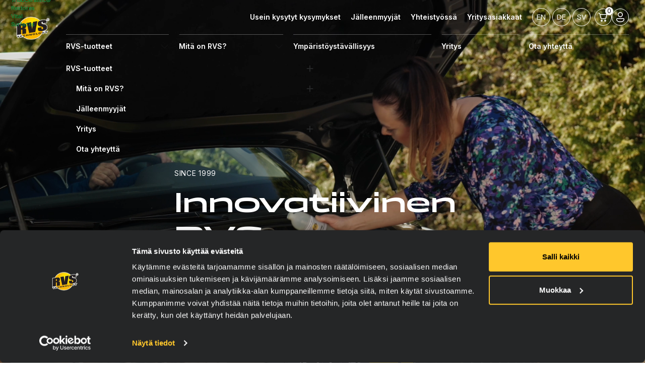

--- FILE ---
content_type: text/html; charset=UTF-8
request_url: https://www.rvs.fi/?pa-moottorioljyn-tilavuus=0-2-l&pa-ohjaustehostin=kylla
body_size: 33045
content:
<!doctype html>
<html lang="fi" class="scroll-smooth">

<head>
  <meta charset="UTF-8">
<script type="text/javascript">
/* <![CDATA[ */
var gform;gform||(document.addEventListener("gform_main_scripts_loaded",function(){gform.scriptsLoaded=!0}),document.addEventListener("gform/theme/scripts_loaded",function(){gform.themeScriptsLoaded=!0}),window.addEventListener("DOMContentLoaded",function(){gform.domLoaded=!0}),gform={domLoaded:!1,scriptsLoaded:!1,themeScriptsLoaded:!1,isFormEditor:()=>"function"==typeof InitializeEditor,callIfLoaded:function(o){return!(!gform.domLoaded||!gform.scriptsLoaded||!gform.themeScriptsLoaded&&!gform.isFormEditor()||(gform.isFormEditor()&&console.warn("The use of gform.initializeOnLoaded() is deprecated in the form editor context and will be removed in Gravity Forms 3.1."),o(),0))},initializeOnLoaded:function(o){gform.callIfLoaded(o)||(document.addEventListener("gform_main_scripts_loaded",()=>{gform.scriptsLoaded=!0,gform.callIfLoaded(o)}),document.addEventListener("gform/theme/scripts_loaded",()=>{gform.themeScriptsLoaded=!0,gform.callIfLoaded(o)}),window.addEventListener("DOMContentLoaded",()=>{gform.domLoaded=!0,gform.callIfLoaded(o)}))},hooks:{action:{},filter:{}},addAction:function(o,r,e,t){gform.addHook("action",o,r,e,t)},addFilter:function(o,r,e,t){gform.addHook("filter",o,r,e,t)},doAction:function(o){gform.doHook("action",o,arguments)},applyFilters:function(o){return gform.doHook("filter",o,arguments)},removeAction:function(o,r){gform.removeHook("action",o,r)},removeFilter:function(o,r,e){gform.removeHook("filter",o,r,e)},addHook:function(o,r,e,t,n){null==gform.hooks[o][r]&&(gform.hooks[o][r]=[]);var d=gform.hooks[o][r];null==n&&(n=r+"_"+d.length),gform.hooks[o][r].push({tag:n,callable:e,priority:t=null==t?10:t})},doHook:function(r,o,e){var t;if(e=Array.prototype.slice.call(e,1),null!=gform.hooks[r][o]&&((o=gform.hooks[r][o]).sort(function(o,r){return o.priority-r.priority}),o.forEach(function(o){"function"!=typeof(t=o.callable)&&(t=window[t]),"action"==r?t.apply(null,e):e[0]=t.apply(null,e)})),"filter"==r)return e[0]},removeHook:function(o,r,t,n){var e;null!=gform.hooks[o][r]&&(e=(e=gform.hooks[o][r]).filter(function(o,r,e){return!!(null!=n&&n!=o.tag||null!=t&&t!=o.priority)}),gform.hooks[o][r]=e)}});
/* ]]> */
</script>

  <meta name="viewport" content="width=device-width, initial-scale=1">
  <link rel="profile" href="http://gmpg.org/xfn/11">
  <script type="text/javascript" data-cookieconsent="ignore">
	window.dataLayer = window.dataLayer || [];

	function gtag() {
		dataLayer.push(arguments);
	}

	gtag("consent", "default", {
		ad_personalization: "denied",
		ad_storage: "denied",
		ad_user_data: "denied",
		analytics_storage: "denied",
		functionality_storage: "denied",
		personalization_storage: "denied",
		security_storage: "granted",
		wait_for_update: 500,
	});
	gtag("set", "ads_data_redaction", true);
	</script>
<script type="text/javascript" data-cookieconsent="ignore">
		(function (w, d, s, l, i) {
		w[l] = w[l] || [];
		w[l].push({'gtm.start': new Date().getTime(), event: 'gtm.js'});
		var f = d.getElementsByTagName(s)[0], j = d.createElement(s), dl = l !== 'dataLayer' ? '&l=' + l : '';
		j.async = true;
		j.src = 'https://www.googletagmanager.com/gtm.js?id=' + i + dl;
		f.parentNode.insertBefore(j, f);
	})(
		window,
		document,
		'script',
		'dataLayer',
		'G-JPYY2E6H46'
	);
</script>
<script type="text/javascript"
		id="Cookiebot"
		src="https://consent.cookiebot.com/uc.js"
		data-implementation="wp"
		data-cbid="25f0ec9f-4f9f-40e4-a8c6-feb7e1a0df2d"
						data-culture="FI"
				data-blockingmode="auto"
	></script>
<title>Oy RVS Technology Ltd</title>
<link rel="preload" as="style" href="https://www.rvs.fi/wp-content/themes/rvs/dist/assets/app-58c4df78.css" /><link rel="modulepreload" href="https://www.rvs.fi/wp-content/themes/rvs/dist/assets/app-6eeb6509.js" /><link rel="modulepreload" href="https://www.rvs.fi/wp-content/themes/rvs/dist/assets/rekkarihaku-5afaeeb9.js" /><link rel="modulepreload" href="https://www.rvs.fi/wp-content/themes/rvs/dist/assets/rekkariembed-3d2e8fbc.js" /><link rel="stylesheet" href="https://www.rvs.fi/wp-content/themes/rvs/dist/assets/app-58c4df78.css" /><script type="module" src="https://www.rvs.fi/wp-content/themes/rvs/dist/assets/app-6eeb6509.js"></script><script type="module" src="https://www.rvs.fi/wp-content/themes/rvs/dist/assets/rekkarihaku-5afaeeb9.js"></script><script type="module" src="https://www.rvs.fi/wp-content/themes/rvs/dist/assets/rekkariembed-3d2e8fbc.js"></script><meta name='robots' content='max-image-preview:large' />
<link rel="alternate" href="https://www.rvs.fi/" hreflang="fi" />
<link rel="alternate" href="https://www.rvs.fi/en/homepage/" hreflang="en" />
<link rel="alternate" href="https://www.rvs.fi/de/hauptseite/" hreflang="de" />
<link rel="alternate" href="https://www.rvs.fi/sv/hem/" hreflang="sv" />
<link rel='dns-prefetch' href='//www.googletagmanager.com' />
<link rel="alternate" title="oEmbed (JSON)" type="application/json+oembed" href="https://www.rvs.fi/wp-json/oembed/1.0/embed?url=https%3A%2F%2Fwww.rvs.fi%2F" />
<link rel="alternate" title="oEmbed (XML)" type="text/xml+oembed" href="https://www.rvs.fi/wp-json/oembed/1.0/embed?url=https%3A%2F%2Fwww.rvs.fi%2F&#038;format=xml" />
<style id='wp-img-auto-sizes-contain-inline-css' type='text/css'>
img:is([sizes=auto i],[sizes^="auto," i]){contain-intrinsic-size:3000px 1500px}
/*# sourceURL=wp-img-auto-sizes-contain-inline-css */
</style>
<link rel='stylesheet' id='font-awesome-css' href='https://www.rvs.fi/wp-content/plugins/woocommerce-ajax-filters/berocket/assets/css/font-awesome.min.css?ver=6.9' type='text/css' media='all' />
<link rel='stylesheet' id='woo-carrier-agents-blocks-style-css' href='https://www.rvs.fi/wp-content/plugins/woo-carrier-agents/assets/css/woo-carrier-agents.css?ver=2.1.1' type='text/css' media='all' />
<link rel='stylesheet' id='berocket_aapf_widget-style-css' href='https://www.rvs.fi/wp-content/plugins/woocommerce-ajax-filters/assets/frontend/css/fullmain.min.css?ver=3.1.9.5' type='text/css' media='all' />
<style id='wp-block-library-inline-css' type='text/css'>
:root{--wp-block-synced-color:#7a00df;--wp-block-synced-color--rgb:122,0,223;--wp-bound-block-color:var(--wp-block-synced-color);--wp-editor-canvas-background:#ddd;--wp-admin-theme-color:#007cba;--wp-admin-theme-color--rgb:0,124,186;--wp-admin-theme-color-darker-10:#006ba1;--wp-admin-theme-color-darker-10--rgb:0,107,160.5;--wp-admin-theme-color-darker-20:#005a87;--wp-admin-theme-color-darker-20--rgb:0,90,135;--wp-admin-border-width-focus:2px}@media (min-resolution:192dpi){:root{--wp-admin-border-width-focus:1.5px}}.wp-element-button{cursor:pointer}:root .has-very-light-gray-background-color{background-color:#eee}:root .has-very-dark-gray-background-color{background-color:#313131}:root .has-very-light-gray-color{color:#eee}:root .has-very-dark-gray-color{color:#313131}:root .has-vivid-green-cyan-to-vivid-cyan-blue-gradient-background{background:linear-gradient(135deg,#00d084,#0693e3)}:root .has-purple-crush-gradient-background{background:linear-gradient(135deg,#34e2e4,#4721fb 50%,#ab1dfe)}:root .has-hazy-dawn-gradient-background{background:linear-gradient(135deg,#faaca8,#dad0ec)}:root .has-subdued-olive-gradient-background{background:linear-gradient(135deg,#fafae1,#67a671)}:root .has-atomic-cream-gradient-background{background:linear-gradient(135deg,#fdd79a,#004a59)}:root .has-nightshade-gradient-background{background:linear-gradient(135deg,#330968,#31cdcf)}:root .has-midnight-gradient-background{background:linear-gradient(135deg,#020381,#2874fc)}:root{--wp--preset--font-size--normal:16px;--wp--preset--font-size--huge:42px}.has-regular-font-size{font-size:1em}.has-larger-font-size{font-size:2.625em}.has-normal-font-size{font-size:var(--wp--preset--font-size--normal)}.has-huge-font-size{font-size:var(--wp--preset--font-size--huge)}.has-text-align-center{text-align:center}.has-text-align-left{text-align:left}.has-text-align-right{text-align:right}.has-fit-text{white-space:nowrap!important}#end-resizable-editor-section{display:none}.aligncenter{clear:both}.items-justified-left{justify-content:flex-start}.items-justified-center{justify-content:center}.items-justified-right{justify-content:flex-end}.items-justified-space-between{justify-content:space-between}.screen-reader-text{border:0;clip-path:inset(50%);height:1px;margin:-1px;overflow:hidden;padding:0;position:absolute;width:1px;word-wrap:normal!important}.screen-reader-text:focus{background-color:#ddd;clip-path:none;color:#444;display:block;font-size:1em;height:auto;left:5px;line-height:normal;padding:15px 23px 14px;text-decoration:none;top:5px;width:auto;z-index:100000}html :where(.has-border-color){border-style:solid}html :where([style*=border-top-color]){border-top-style:solid}html :where([style*=border-right-color]){border-right-style:solid}html :where([style*=border-bottom-color]){border-bottom-style:solid}html :where([style*=border-left-color]){border-left-style:solid}html :where([style*=border-width]){border-style:solid}html :where([style*=border-top-width]){border-top-style:solid}html :where([style*=border-right-width]){border-right-style:solid}html :where([style*=border-bottom-width]){border-bottom-style:solid}html :where([style*=border-left-width]){border-left-style:solid}html :where(img[class*=wp-image-]){height:auto;max-width:100%}:where(figure){margin:0 0 1em}html :where(.is-position-sticky){--wp-admin--admin-bar--position-offset:var(--wp-admin--admin-bar--height,0px)}@media screen and (max-width:600px){html :where(.is-position-sticky){--wp-admin--admin-bar--position-offset:0px}}

/*# sourceURL=wp-block-library-inline-css */
</style><link rel='stylesheet' id='wc-blocks-style-css' href='https://www.rvs.fi/wp-content/plugins/woocommerce/assets/client/blocks/wc-blocks.css?ver=wc-10.4.3' type='text/css' media='all' />
<style id='global-styles-inline-css' type='text/css'>
:root{--wp--preset--aspect-ratio--square: 1;--wp--preset--aspect-ratio--4-3: 4/3;--wp--preset--aspect-ratio--3-4: 3/4;--wp--preset--aspect-ratio--3-2: 3/2;--wp--preset--aspect-ratio--2-3: 2/3;--wp--preset--aspect-ratio--16-9: 16/9;--wp--preset--aspect-ratio--9-16: 9/16;--wp--preset--color--black: #000000;--wp--preset--color--cyan-bluish-gray: #abb8c3;--wp--preset--color--white: #ffffff;--wp--preset--color--pale-pink: #f78da7;--wp--preset--color--vivid-red: #cf2e2e;--wp--preset--color--luminous-vivid-orange: #ff6900;--wp--preset--color--luminous-vivid-amber: #fcb900;--wp--preset--color--light-green-cyan: #7bdcb5;--wp--preset--color--vivid-green-cyan: #00d084;--wp--preset--color--pale-cyan-blue: #8ed1fc;--wp--preset--color--vivid-cyan-blue: #0693e3;--wp--preset--color--vivid-purple: #9b51e0;--wp--preset--gradient--vivid-cyan-blue-to-vivid-purple: linear-gradient(135deg,rgb(6,147,227) 0%,rgb(155,81,224) 100%);--wp--preset--gradient--light-green-cyan-to-vivid-green-cyan: linear-gradient(135deg,rgb(122,220,180) 0%,rgb(0,208,130) 100%);--wp--preset--gradient--luminous-vivid-amber-to-luminous-vivid-orange: linear-gradient(135deg,rgb(252,185,0) 0%,rgb(255,105,0) 100%);--wp--preset--gradient--luminous-vivid-orange-to-vivid-red: linear-gradient(135deg,rgb(255,105,0) 0%,rgb(207,46,46) 100%);--wp--preset--gradient--very-light-gray-to-cyan-bluish-gray: linear-gradient(135deg,rgb(238,238,238) 0%,rgb(169,184,195) 100%);--wp--preset--gradient--cool-to-warm-spectrum: linear-gradient(135deg,rgb(74,234,220) 0%,rgb(151,120,209) 20%,rgb(207,42,186) 40%,rgb(238,44,130) 60%,rgb(251,105,98) 80%,rgb(254,248,76) 100%);--wp--preset--gradient--blush-light-purple: linear-gradient(135deg,rgb(255,206,236) 0%,rgb(152,150,240) 100%);--wp--preset--gradient--blush-bordeaux: linear-gradient(135deg,rgb(254,205,165) 0%,rgb(254,45,45) 50%,rgb(107,0,62) 100%);--wp--preset--gradient--luminous-dusk: linear-gradient(135deg,rgb(255,203,112) 0%,rgb(199,81,192) 50%,rgb(65,88,208) 100%);--wp--preset--gradient--pale-ocean: linear-gradient(135deg,rgb(255,245,203) 0%,rgb(182,227,212) 50%,rgb(51,167,181) 100%);--wp--preset--gradient--electric-grass: linear-gradient(135deg,rgb(202,248,128) 0%,rgb(113,206,126) 100%);--wp--preset--gradient--midnight: linear-gradient(135deg,rgb(2,3,129) 0%,rgb(40,116,252) 100%);--wp--preset--font-size--small: 13px;--wp--preset--font-size--medium: 20px;--wp--preset--font-size--large: 36px;--wp--preset--font-size--x-large: 42px;--wp--preset--spacing--20: 0.44rem;--wp--preset--spacing--30: 0.67rem;--wp--preset--spacing--40: 1rem;--wp--preset--spacing--50: 1.5rem;--wp--preset--spacing--60: 2.25rem;--wp--preset--spacing--70: 3.38rem;--wp--preset--spacing--80: 5.06rem;--wp--preset--shadow--natural: 6px 6px 9px rgba(0, 0, 0, 0.2);--wp--preset--shadow--deep: 12px 12px 50px rgba(0, 0, 0, 0.4);--wp--preset--shadow--sharp: 6px 6px 0px rgba(0, 0, 0, 0.2);--wp--preset--shadow--outlined: 6px 6px 0px -3px rgb(255, 255, 255), 6px 6px rgb(0, 0, 0);--wp--preset--shadow--crisp: 6px 6px 0px rgb(0, 0, 0);}:root :where(.is-layout-flow) > :first-child{margin-block-start: 0;}:root :where(.is-layout-flow) > :last-child{margin-block-end: 0;}:root :where(.is-layout-flow) > *{margin-block-start: 24px;margin-block-end: 0;}:root :where(.is-layout-constrained) > :first-child{margin-block-start: 0;}:root :where(.is-layout-constrained) > :last-child{margin-block-end: 0;}:root :where(.is-layout-constrained) > *{margin-block-start: 24px;margin-block-end: 0;}:root :where(.is-layout-flex){gap: 24px;}:root :where(.is-layout-grid){gap: 24px;}body .is-layout-flex{display: flex;}.is-layout-flex{flex-wrap: wrap;align-items: center;}.is-layout-flex > :is(*, div){margin: 0;}body .is-layout-grid{display: grid;}.is-layout-grid > :is(*, div){margin: 0;}.has-black-color{color: var(--wp--preset--color--black) !important;}.has-cyan-bluish-gray-color{color: var(--wp--preset--color--cyan-bluish-gray) !important;}.has-white-color{color: var(--wp--preset--color--white) !important;}.has-pale-pink-color{color: var(--wp--preset--color--pale-pink) !important;}.has-vivid-red-color{color: var(--wp--preset--color--vivid-red) !important;}.has-luminous-vivid-orange-color{color: var(--wp--preset--color--luminous-vivid-orange) !important;}.has-luminous-vivid-amber-color{color: var(--wp--preset--color--luminous-vivid-amber) !important;}.has-light-green-cyan-color{color: var(--wp--preset--color--light-green-cyan) !important;}.has-vivid-green-cyan-color{color: var(--wp--preset--color--vivid-green-cyan) !important;}.has-pale-cyan-blue-color{color: var(--wp--preset--color--pale-cyan-blue) !important;}.has-vivid-cyan-blue-color{color: var(--wp--preset--color--vivid-cyan-blue) !important;}.has-vivid-purple-color{color: var(--wp--preset--color--vivid-purple) !important;}.has-black-background-color{background-color: var(--wp--preset--color--black) !important;}.has-cyan-bluish-gray-background-color{background-color: var(--wp--preset--color--cyan-bluish-gray) !important;}.has-white-background-color{background-color: var(--wp--preset--color--white) !important;}.has-pale-pink-background-color{background-color: var(--wp--preset--color--pale-pink) !important;}.has-vivid-red-background-color{background-color: var(--wp--preset--color--vivid-red) !important;}.has-luminous-vivid-orange-background-color{background-color: var(--wp--preset--color--luminous-vivid-orange) !important;}.has-luminous-vivid-amber-background-color{background-color: var(--wp--preset--color--luminous-vivid-amber) !important;}.has-light-green-cyan-background-color{background-color: var(--wp--preset--color--light-green-cyan) !important;}.has-vivid-green-cyan-background-color{background-color: var(--wp--preset--color--vivid-green-cyan) !important;}.has-pale-cyan-blue-background-color{background-color: var(--wp--preset--color--pale-cyan-blue) !important;}.has-vivid-cyan-blue-background-color{background-color: var(--wp--preset--color--vivid-cyan-blue) !important;}.has-vivid-purple-background-color{background-color: var(--wp--preset--color--vivid-purple) !important;}.has-black-border-color{border-color: var(--wp--preset--color--black) !important;}.has-cyan-bluish-gray-border-color{border-color: var(--wp--preset--color--cyan-bluish-gray) !important;}.has-white-border-color{border-color: var(--wp--preset--color--white) !important;}.has-pale-pink-border-color{border-color: var(--wp--preset--color--pale-pink) !important;}.has-vivid-red-border-color{border-color: var(--wp--preset--color--vivid-red) !important;}.has-luminous-vivid-orange-border-color{border-color: var(--wp--preset--color--luminous-vivid-orange) !important;}.has-luminous-vivid-amber-border-color{border-color: var(--wp--preset--color--luminous-vivid-amber) !important;}.has-light-green-cyan-border-color{border-color: var(--wp--preset--color--light-green-cyan) !important;}.has-vivid-green-cyan-border-color{border-color: var(--wp--preset--color--vivid-green-cyan) !important;}.has-pale-cyan-blue-border-color{border-color: var(--wp--preset--color--pale-cyan-blue) !important;}.has-vivid-cyan-blue-border-color{border-color: var(--wp--preset--color--vivid-cyan-blue) !important;}.has-vivid-purple-border-color{border-color: var(--wp--preset--color--vivid-purple) !important;}.has-vivid-cyan-blue-to-vivid-purple-gradient-background{background: var(--wp--preset--gradient--vivid-cyan-blue-to-vivid-purple) !important;}.has-light-green-cyan-to-vivid-green-cyan-gradient-background{background: var(--wp--preset--gradient--light-green-cyan-to-vivid-green-cyan) !important;}.has-luminous-vivid-amber-to-luminous-vivid-orange-gradient-background{background: var(--wp--preset--gradient--luminous-vivid-amber-to-luminous-vivid-orange) !important;}.has-luminous-vivid-orange-to-vivid-red-gradient-background{background: var(--wp--preset--gradient--luminous-vivid-orange-to-vivid-red) !important;}.has-very-light-gray-to-cyan-bluish-gray-gradient-background{background: var(--wp--preset--gradient--very-light-gray-to-cyan-bluish-gray) !important;}.has-cool-to-warm-spectrum-gradient-background{background: var(--wp--preset--gradient--cool-to-warm-spectrum) !important;}.has-blush-light-purple-gradient-background{background: var(--wp--preset--gradient--blush-light-purple) !important;}.has-blush-bordeaux-gradient-background{background: var(--wp--preset--gradient--blush-bordeaux) !important;}.has-luminous-dusk-gradient-background{background: var(--wp--preset--gradient--luminous-dusk) !important;}.has-pale-ocean-gradient-background{background: var(--wp--preset--gradient--pale-ocean) !important;}.has-electric-grass-gradient-background{background: var(--wp--preset--gradient--electric-grass) !important;}.has-midnight-gradient-background{background: var(--wp--preset--gradient--midnight) !important;}.has-small-font-size{font-size: var(--wp--preset--font-size--small) !important;}.has-medium-font-size{font-size: var(--wp--preset--font-size--medium) !important;}.has-large-font-size{font-size: var(--wp--preset--font-size--large) !important;}.has-x-large-font-size{font-size: var(--wp--preset--font-size--x-large) !important;}
/*# sourceURL=global-styles-inline-css */
</style>

<style id='classic-theme-styles-inline-css' type='text/css'>
/*! This file is auto-generated */
.wp-block-button__link{color:#fff;background-color:#32373c;border-radius:9999px;box-shadow:none;text-decoration:none;padding:calc(.667em + 2px) calc(1.333em + 2px);font-size:1.125em}.wp-block-file__button{background:#32373c;color:#fff;text-decoration:none}
/*# sourceURL=/wp-includes/css/classic-themes.min.css */
</style>
<link rel='stylesheet' id='woocommerce-layout-css' href='https://www.rvs.fi/wp-content/plugins/woocommerce/assets/css/woocommerce-layout.css?ver=10.4.3' type='text/css' media='all' />
<link rel='stylesheet' id='woocommerce-smallscreen-css' href='https://www.rvs.fi/wp-content/plugins/woocommerce/assets/css/woocommerce-smallscreen.css?ver=10.4.3' type='text/css' media='only screen and (max-width: 768px)' />
<link rel='stylesheet' id='woocommerce-general-css' href='https://www.rvs.fi/wp-content/plugins/woocommerce/assets/css/woocommerce.css?ver=10.4.3' type='text/css' media='all' />
<style id='woocommerce-inline-inline-css' type='text/css'>
.woocommerce form .form-row .required { visibility: visible; }
/*# sourceURL=woocommerce-inline-inline-css */
</style>
<link rel='stylesheet' id='xoo-wsc-fonts-css' href='https://www.rvs.fi/wp-content/plugins/side-cart-woocommerce/assets/css/xoo-wsc-fonts.css?ver=2.7.2' type='text/css' media='all' />
<link rel='stylesheet' id='xoo-wsc-style-css' href='https://www.rvs.fi/wp-content/plugins/side-cart-woocommerce/assets/css/xoo-wsc-style.css?ver=2.7.2' type='text/css' media='all' />
<style id='xoo-wsc-style-inline-css' type='text/css'>
a.xoo-wsc-ft-btn:nth-child(3){
		grid-column: 1/-1;
	}



.xoo-wsc-ft-buttons-cont a.xoo-wsc-ft-btn, .xoo-wsc-container .xoo-wsc-btn {
	background-color: #edc239;
	color: #0a0a0a;
	border: 0;
	padding: 10px 20px;
}

.xoo-wsc-ft-buttons-cont a.xoo-wsc-ft-btn:hover, .xoo-wsc-container .xoo-wsc-btn:hover {
	background-color: #f0f0f1;
	color: #000000;
	border: 0;
}

 

.xoo-wsc-footer{
	background-color: #ffffff;
	color: #000000;
	padding: 10px 20px;
	box-shadow: 0;
}

.xoo-wsc-footer, .xoo-wsc-footer a, .xoo-wsc-footer .amount{
	font-size: 18px;
}

.xoo-wsc-btn .amount{
	color: #0a0a0a}

.xoo-wsc-btn:hover .amount{
	color: #000000;
}

.xoo-wsc-ft-buttons-cont{
	grid-template-columns: 2fr 2fr;
}

.xoo-wsc-basket{
	top: 30px;
	right: 1px;
	background-color: #ffffff;
	color: #000000;
	box-shadow: 0px 0px 15px 2px #0000001a;
	border-radius: 50%;
	display: none;
	width: 60px;
	height: 60px;
}


.xoo-wsc-bki{
	font-size: 30px}

.xoo-wsc-items-count{
	top: -9px;
	left: -8px;
}

.xoo-wsc-items-count, .xoo-wsch-items-count{
	background-color: #000000;
	color: #ffffff;
}

.xoo-wsc-container, .xoo-wsc-slider{
	max-width: 500px;
	right: -500px;
	max-height: 100vh;
	top: 0;
	font-family: }


.xoo-wsc-cart-active .xoo-wsc-container, .xoo-wsc-slider-active .xoo-wsc-slider{
	right: 0;
}


.xoo-wsc-cart-active .xoo-wsc-basket{
	right: 500px;
}

.xoo-wsc-slider{
	right: -500px;
}

span.xoo-wsch-close {
    font-size: 16px;
}

	.xoo-wsch-top{
		justify-content: center;
	}
	span.xoo-wsch-close {
	    right: 10px;
	}

.xoo-wsch-text{
	font-size: 20px;
}

.xoo-wsc-header{
	color: #000000;
	background-color: #ffffff;
	border-bottom: 0;
	padding: 15px 15px;
}


.xoo-wsc-body{
	background-color: #f8f9fa;
}

.xoo-wsc-products:not(.xoo-wsc-pattern-card), .xoo-wsc-products:not(.xoo-wsc-pattern-card) span.amount, .xoo-wsc-products:not(.xoo-wsc-pattern-card) a{
	font-size: 16px;
	color: #000000;
}

.xoo-wsc-products:not(.xoo-wsc-pattern-card) .xoo-wsc-product{
	padding: 10px 15px;
	margin: 12px 24px;
	border-radius: 5px;
	box-shadow: 0;
	background-color: #f0f0f1;
}

.xoo-wsc-sum-col{
	justify-content: center;
}


/** Shortcode **/
.xoo-wsc-sc-count{
	background-color: #000000;
	color: #ffffff;
}

.xoo-wsc-sc-bki{
	font-size: 28px;
	color: #000000;
}
.xoo-wsc-sc-cont{
	color: #000000;
}


.xoo-wsc-product dl.variation {
	display: flex;
}


.xoo-wsc-product-cont{
	padding: 10px 10px;
}

.xoo-wsc-products:not(.xoo-wsc-pattern-card) .xoo-wsc-img-col{
	width: 28%;
}

.xoo-wsc-pattern-card .xoo-wsc-img-col img{
	max-width: 100%;
	height: auto;
}

.xoo-wsc-products:not(.xoo-wsc-pattern-card) .xoo-wsc-sum-col{
	width: 72%;
}

.xoo-wsc-pattern-card .xoo-wsc-product-cont{
	width: 50% 
}

@media only screen and (max-width: 600px) {
	.xoo-wsc-pattern-card .xoo-wsc-product-cont  {
		width: 50%;
	}
}


.xoo-wsc-pattern-card .xoo-wsc-product{
	border: 0;
	box-shadow: 0px 10px 15px -12px #0000001a;
}


.xoo-wsc-sm-front{
	background-color: #eee;
}
.xoo-wsc-pattern-card, .xoo-wsc-sm-front{
	border-bottom-left-radius: 5px;
	border-bottom-right-radius: 5px;
}
.xoo-wsc-pattern-card, .xoo-wsc-img-col img, .xoo-wsc-img-col, .xoo-wsc-sm-back-cont{
	border-top-left-radius: 5px;
	border-top-right-radius: 5px;
}
.xoo-wsc-sm-back{
	background-color: #fff;
}
.xoo-wsc-pattern-card, .xoo-wsc-pattern-card a, .xoo-wsc-pattern-card .amount{
	font-size: 16px;
}

.xoo-wsc-sm-front, .xoo-wsc-sm-front a, .xoo-wsc-sm-front .amount{
	color: #000;
}

.xoo-wsc-sm-back, .xoo-wsc-sm-back a, .xoo-wsc-sm-back .amount{
	color: #000;
}


.magictime {
    animation-duration: 0.5s;
}



span.xoo-wsch-items-count{
	height: 20px;
	line-height: 20px;
	width: 20px;
}

span.xoo-wsch-icon{
	font-size: 30px
}

.xoo-wsc-smr-del{
	font-size: 16px
}.xoo-wsc-ft-btn { border-radius: 24px; }
.xoo-wsc-cart-active .xoo-wsc-container, .xoo-wsc-slider-active .xoo-wsc-slider {
top: 20px; right: 20px; }
.xoo-wsc-cart-active .xoo-wsc-opac {
opacity: 0.5;
}
.xoo-wsc-body {
background-color: white;
}
/*# sourceURL=xoo-wsc-style-inline-css */
</style>
<style id='wc-product-table-head-inline-css' type='text/css'>
table.wc-product-table { visibility: hidden; }
/*# sourceURL=wc-product-table-head-inline-css */
</style>
<script type="text/javascript" src="https://www.rvs.fi/wp-includes/js/jquery/jquery.min.js?ver=3.7.1" id="jquery-core-js"></script>
<script type="text/javascript" src="https://www.rvs.fi/wp-includes/js/jquery/jquery-migrate.min.js?ver=3.4.1" id="jquery-migrate-js"></script>
<script type="text/javascript" src="https://www.rvs.fi/wp-content/plugins/woocommerce/assets/js/jquery-blockui/jquery.blockUI.min.js?ver=2.7.0-wc.10.4.3" id="wc-jquery-blockui-js" defer="defer" data-wp-strategy="defer"></script>
<script type="text/javascript" id="wc-add-to-cart-js-extra">
/* <![CDATA[ */
var wc_add_to_cart_params = {"ajax_url":"/wp-admin/admin-ajax.php","wc_ajax_url":"/?wc-ajax=%%endpoint%%","i18n_view_cart":"N\u00e4yt\u00e4 ostoskori","cart_url":"https://www.rvs.fi/ostoskori/","is_cart":"","cart_redirect_after_add":"no"};
//# sourceURL=wc-add-to-cart-js-extra
/* ]]> */
</script>
<script type="text/javascript" src="https://www.rvs.fi/wp-content/plugins/woocommerce/assets/js/frontend/add-to-cart.min.js?ver=10.4.3" id="wc-add-to-cart-js" defer="defer" data-wp-strategy="defer"></script>
<script type="text/javascript" src="https://www.rvs.fi/wp-content/plugins/woocommerce/assets/js/js-cookie/js.cookie.min.js?ver=2.1.4-wc.10.4.3" id="wc-js-cookie-js" defer="defer" data-wp-strategy="defer"></script>
<script type="text/javascript" id="woocommerce-js-extra">
/* <![CDATA[ */
var woocommerce_params = {"ajax_url":"/wp-admin/admin-ajax.php","wc_ajax_url":"/?wc-ajax=%%endpoint%%","i18n_password_show":"N\u00e4yt\u00e4 salasana","i18n_password_hide":"Piilota salasana"};
//# sourceURL=woocommerce-js-extra
/* ]]> */
</script>
<script type="text/javascript" src="https://www.rvs.fi/wp-content/plugins/woocommerce/assets/js/frontend/woocommerce.min.js?ver=10.4.3" id="woocommerce-js" defer="defer" data-wp-strategy="defer"></script>
<link rel="https://api.w.org/" href="https://www.rvs.fi/wp-json/" /><link rel="alternate" title="JSON" type="application/json" href="https://www.rvs.fi/wp-json/wp/v2/pages/2" /><link rel="canonical" href="https://www.rvs.fi/" />
<link rel='shortlink' href='https://www.rvs.fi/' />
<meta name="generator" content="Site Kit by Google 1.168.0" /><script>
    // Block presence of other buttons
    window.__Marker = {};
    </script><script>(function (w,d,s,o,r,js,fjs) {
w[r]=w[r]||function() {(w[r].q = w[r].q || []).push(arguments)}
w[r]('app', 'UGbpCWYda');
if(d.getElementById(o)) return;
js = d.createElement(s), fjs = d.getElementsByTagName(s)[0];
js.id = o; js.src = 'https://embed.trustmary.com/embed.js';
js.async = 1; fjs.parentNode.insertBefore(js, fjs);
}(window, document, 'script', 'trustmary-embed', 'tmary'));
</script><!-- Analytics by WP Statistics - https://wp-statistics.com -->
	<noscript><style>.woocommerce-product-gallery{ opacity: 1 !important; }</style></noscript>
	<link rel="icon" href="https://www.rvs.fi/wp-content/uploads/2024/02/cropped-favicon-32x32.png" sizes="32x32" />
<link rel="icon" href="https://www.rvs.fi/wp-content/uploads/2024/02/cropped-favicon-192x192.png" sizes="192x192" />
<link rel="apple-touch-icon" href="https://www.rvs.fi/wp-content/uploads/2024/02/cropped-favicon-180x180.png" />
<meta name="msapplication-TileImage" content="https://www.rvs.fi/wp-content/uploads/2024/02/cropped-favicon-270x270.png" />
  <script src="https://maps.googleapis.com/maps/api/js?key=AIzaSyB62ML-Q7cNNFmerfilh1ibv1P0lhIArLw&callback=Function.prototype"></script>
  <link rel="stylesheet" href="https://kit.fontawesome.com/9c80b1d197.css" crossorigin="anonymous">
  <!-- Alpine Plugins -->
  <script defer src="https://cdn.jsdelivr.net/npm/@alpinejs/persist@3.x.x/dist/cdn.min.js" data-cookieconsent="ignore"></script>
  <script defer src="https://cdn.jsdelivr.net/npm/@alpinejs/intersect@3.x.x/dist/cdn.min.js" data-cookieconsent="ignore"></script>
  <script defer src="https://cdn.jsdelivr.net/npm/@alpinejs/focus@3.x.x/dist/cdn.min.js" data-cookieconsent="ignore"></script>
  <script src="//unpkg.com/alpinejs" defer></script>
  <link rel="stylesheet" href="https://cdn.jsdelivr.net/npm/swiper@9/swiper-bundle.min.css" />
  <script src="https://cdn.jsdelivr.net/npm/swiper@9/swiper-bundle.min.js" data-cookieconsent="ignore"></script>
  <style>
    *[x-cloak] {
      display: none;
    }
  </style>

  <link href="https://api.fontshare.com/v2/css?f[]=panchang@600,800&display=swap" rel="stylesheet">

  <!-- Google tag (gtag.js) -->
  <script async src="https://www.googletagmanager.com/gtag/js?id=G-JPYY2E6H46"></script>
  <script>
    window.dataLayer = window.dataLayer || [];
    function gtag(){dataLayer.push(arguments);}
    gtag('js', new Date());
  
    gtag('config', 'G-JPYY2E6H46');
  </script>
  <script>
  
    window.dataLayer = window.dataLayer|| [];
    window.dataLayer.push({
      "event": "pageload",
      "ga4-id": "G-J59LRKT9G5",
      "tracking.uald": "UA-247050516-1"
  
    })
  
  </script>
  
  <!-- Google Tag Manager -->
  <script>(function(w,d,s,l,i){w[l]=w[l]||[];w[l].push({'gtm.start':
        new Date().getTime(),event:'gtm.js'});var f=d.getElementsByTagName(s)[0],
      j=d.createElement(s),dl=l!='dataLayer'?'&l='+l:'';j.async=true;j.src=
      'https://www.googletagmanager.com/gtm.js?id='+i+dl;f.parentNode.insertBefore(j,f);
    })(window,document,'script','dataLayer','GTM-NTN5RGX');</script>
  <!-- End Google Tag Manager -->
  
  <!-- Meta Pixel Code -->
  <script type='text/javascript'>
    !function(f,b,e,v,n,t,s){if(f.fbq)return;n=f.fbq=function(){n.callMethod?
      n.callMethod.apply(n,arguments):n.queue.push(arguments)};if(!f._fbq)f._fbq=n;
      n.push=n;n.loaded=!0;n.version='2.0';n.queue=[];t=b.createElement(e);t.async=!0;
      t.src=v;s=b.getElementsByTagName(e)[0];s.parentNode.insertBefore(t,s)}(window,
      document,'script','https://connect.facebook.net/en_US/fbevents.js?v=next');
  </script>
  <!-- End Meta Pixel Code -->
  
  <script type='text/javascript'>
    var url = window.location.origin + '?ob=open-bridge';
    fbq('set', 'openbridge', '835378627239105', url);
  </script>
  <script type='text/javascript'>fbq('init', '835378627239105', {}, {
      "agent": "wordpress-6.4.3-3.0.14"
    })</script><script type='text/javascript'>
    fbq('track', 'PageView', []);
  </script>
  <!-- Meta Pixel Code -->
  <noscript>
    <img height="1" width="1" style="display:none" alt="fbpx"
         src="https://www.facebook.com/tr?id=835378627239105&ev=PageView&noscript=1" />
  </noscript>
  <!-- End Meta Pixel Code -->
  
  <!-- Segment Pixel - Advertiser Pixel - DO NOT MODIFY -->
  <img src="https://secure.adnxs.com/seg?member_id=7458&add_code=111344A&t=2" width="1" height="1" style="display:none" />
  <!-- End of Segment Pixel --><!-- end Simple Custom CSS and JS -->
  
  <!-- Meta Pixel Event Code -->
  <script type='text/javascript'>
    document.addEventListener( 'wpcf7mailsent', function( event ) {
      if( "fb_pxl_code" in event.detail.apiResponse){
        eval(event.detail.apiResponse.fb_pxl_code);
      }
    }, false );
  </script>
  <!-- End Meta Pixel Event Code -->
  
     

<link rel='stylesheet' id='gform_basic-css' href='https://www.rvs.fi/wp-content/plugins/gravityforms/assets/css/dist/basic.min.css?ver=2.9.25' type='text/css' media='all' />
<link rel='stylesheet' id='gform_theme_components-css' href='https://www.rvs.fi/wp-content/plugins/gravityforms/assets/css/dist/theme-components.min.css?ver=2.9.25' type='text/css' media='all' />
<link rel='stylesheet' id='gform_theme-css' href='https://www.rvs.fi/wp-content/plugins/gravityforms/assets/css/dist/theme.min.css?ver=2.9.25' type='text/css' media='all' />
</head>


  <body class="home wp-singular page-template-default page page-id-2 wp-embed-responsive wp-theme-rvs theme-rvs woocommerce-no-js">
  
<div class="site">
  <a class="skip-link screen-reader-text" href="#primary">Hyppää sisältöön</a>
	<header id="masthead" class="site-header  header-white bg-primary-500 lg:bg-transparent text-white sticky lg:absolute top-0 top-0 left-0 right-0  z-40" x-data="{ showMenu: false}">
    <div class="container flex relative  ">
      <div class="site-branding py-4 mr-8 hidden md:block">
          <a href="https://www.rvs.fi/" rel="home" class="relative"><img class="h-[80px] w-auto site-branding" src="https://www.rvs.fi/wp-content/themes/rvs/assets/svg/logo.svg" alt="Oy RVS Technology Ltd">
          <span class="hidden lg:block" style="position: absolute; bottom: -40px; left: -10px; right: -10px; font-size: 11px; text-align:center; color: #009a49">TriboCeramic®<br> Restores Vital Surfaces</span>        </a>
          
        <span class="font-semibold text-xl py-2 hidden">Oy RVS Technology Ltd</span>
      </div><!-- .site-branding -->

      <div class="w-full md:w-auto md:ml-auto flex flex-wrap relative">

        <nav class="text-white mr-4 top-20 z-20 w-full md:w-auto md:flex items-center justify-between flex-wrap ml-auto text-sm hidden lg:visible"  id="top-navigation" role="navigation">
        
  <ul  id="menu-primary" class="menu" :class="{'active': open}">
                  <li x-data="{open:false}" @mouseenter="open = true" @mouseleave="open = false" id="menu-item-237685" class="menu-item-237685 menu-item menu-item-type-post_type menu-item-object-page   ">
                      

<a href="https://www.rvs.fi/usein-kysytyt-kysymykset/" class="group flex flex-row items-center ">
  <span>Usein kysytyt kysymykset</span> <?xml version="1.0" encoding="UTF-8"?>
</a>
                  </li>
              <li x-data="{open:false}" @mouseenter="open = true" @mouseleave="open = false" id="menu-item-510" class="menu-item-510 menu-item menu-item-type-post_type menu-item-object-page   ">
                      

<a href="https://www.rvs.fi/jalleenmyyjat/" class="group flex flex-row items-center ">
  <span>Jälleenmyyjät</span> <?xml version="1.0" encoding="UTF-8"?>
</a>
                  </li>
              <li x-data="{open:false}" @mouseenter="open = true" @mouseleave="open = false" id="menu-item-512" class="menu-item-512 menu-item menu-item-type-post_type menu-item-object-page   ">
                      

<a href="https://www.rvs.fi/moottoriurheilu/" class="group flex flex-row items-center ">
  <span>Yhteistyössä</span> <?xml version="1.0" encoding="UTF-8"?>
</a>
                  </li>
              <li x-data="{open:false}" @mouseenter="open = true" @mouseleave="open = false" id="menu-item-514" class="menu-item-514 menu-item menu-item-type-post_type menu-item-object-page   ">
                      

<a href="https://www.rvs.fi/yritysasiakkaat/" class="group flex flex-row items-center ">
  <span>Yritysasiakkaat</span> <?xml version="1.0" encoding="UTF-8"?>
</a>
                  </li>
            </ul>

      </nav>
      <div class="flex relative w-full md:w-auto py-4 md-py-0">

        <a href="https://www.rvs.fi/" rel="home"><img class="mr-auto h-[40px] w-auto site-branding md:hidden" src="https://www.rvs.fi/wp-content/themes/rvs/assets/svg/logo.svg" alt="Oy RVS Technology Ltd">
      </a>

                          <div class="my-auto ml-auto text-xs flex">
                  
                <a class="flex items-center inline-block px-2 py-1 my-auto ml-1 text-center text-black border border-gray-900 rounded-full w-9 h-9  lg:text-white lg:border-white hover:bg-primary-500 hover:text-black" href="https://www.rvs.fi/en/homepage/" title="English" lang="EN">EN</a><a class="flex items-center inline-block px-2 py-1 my-auto ml-1 text-center text-black border border-gray-900 rounded-full w-9 h-9  lg:text-white lg:border-white hover:bg-primary-500 hover:text-black" href="https://www.rvs.fi/de/hauptseite/" title="Deutsch" lang="DE">DE</a><a class="flex items-center inline-block px-2 py-1 my-auto ml-1 text-center text-black border border-gray-900 rounded-full w-9 h-9  lg:text-white lg:border-white hover:bg-primary-500 hover:text-black" href="https://www.rvs.fi/sv/hem/" title="Svenska" lang="SV">SV</a>              </div>
                        <div class="flex ml-2 gap-x-2 ">
              <button rel="cart" class="block relative p-1 my-auto border border-black rounded-full cursor-pointer  lg:text-white lg:border-white hover:bg-primary-500 hover:text-black whitespace-nowrap xoo-wsc-cart-trigger">
                <svg class="w-6 h-6 fill-black lg:fill-current" width="24" height="24" viewBox="0 0 24 24" fill="none" xmlns="http://www.w3.org/2000/svg">
                  <path d="M2.5 4.25C2.5 4.05109 2.57902 3.86032 2.71967 3.71967C2.86032 3.57902 3.05109 3.5 3.25 3.5H3.808C4.758 3.5 5.328 4.139 5.653 4.733C5.87 5.129 6.027 5.588 6.15 6.004C6.18327 6.00137 6.21663 6.00004 6.25 6H18.748C19.578 6 20.178 6.794 19.95 7.593L18.122 14.002C17.9581 14.5769 17.6114 15.0827 17.1343 15.4428C16.6572 15.803 16.0758 15.9979 15.478 15.998H9.53C8.92749 15.998 8.34165 15.8002 7.86252 15.4349C7.3834 15.0696 7.0375 14.557 6.878 13.976L6.118 11.204L4.858 6.956L4.857 6.948C4.701 6.381 4.555 5.85 4.337 5.454C4.128 5.069 3.96 5 3.809 5H3.25C3.05109 5 2.86032 4.92098 2.71967 4.78033C2.57902 4.63968 2.5 4.44891 2.5 4.25ZM7.573 10.84L8.324 13.579C8.474 14.121 8.967 14.498 9.53 14.498H15.478C15.7497 14.498 16.014 14.4095 16.2309 14.2458C16.4478 14.0821 16.6054 13.8523 16.68 13.591L18.417 7.5H6.585L7.559 10.787L7.573 10.84ZM11 19C11 19.5304 10.7893 20.0391 10.4142 20.4142C10.0391 20.7893 9.53043 21 9 21C8.46957 21 7.96086 20.7893 7.58579 20.4142C7.21071 20.0391 7 19.5304 7 19C7 18.4696 7.21071 17.9609 7.58579 17.5858C7.96086 17.2107 8.46957 17 9 17C9.53043 17 10.0391 17.2107 10.4142 17.5858C10.7893 17.9609 11 18.4696 11 19ZM9.5 19C9.5 18.8674 9.44732 18.7402 9.35355 18.6464C9.25979 18.5527 9.13261 18.5 9 18.5C8.86739 18.5 8.74021 18.5527 8.64645 18.6464C8.55268 18.7402 8.5 18.8674 8.5 19C8.5 19.1326 8.55268 19.2598 8.64645 19.3536C8.74021 19.4473 8.86739 19.5 9 19.5C9.13261 19.5 9.25979 19.4473 9.35355 19.3536C9.44732 19.2598 9.5 19.1326 9.5 19ZM18 19C18 19.5304 17.7893 20.0391 17.4142 20.4142C17.0391 20.7893 16.5304 21 16 21C15.4696 21 14.9609 20.7893 14.5858 20.4142C14.2107 20.0391 14 19.5304 14 19C14 18.4696 14.2107 17.9609 14.5858 17.5858C14.9609 17.2107 15.4696 17 16 17C16.5304 17 17.0391 17.2107 17.4142 17.5858C17.7893 17.9609 18 18.4696 18 19ZM16.5 19C16.5 18.8674 16.4473 18.7402 16.3536 18.6464C16.2598 18.5527 16.1326 18.5 16 18.5C15.8674 18.5 15.7402 18.5527 15.6464 18.6464C15.5527 18.7402 15.5 18.8674 15.5 19C15.5 19.1326 15.5527 19.2598 15.6464 19.3536C15.7402 19.4473 15.8674 19.5 16 19.5C16.1326 19.5 16.2598 19.4473 16.3536 19.3536C16.4473 19.2598 16.5 19.1326 16.5 19Z" />
                </svg>
                
                <div id="mini-cart-count" class="">0</div>
              </button>
              <a href="https://www.rvs.fi/oma-tili/" rel="user" class="block p-1 my-auto border border-black rounded-full  lg:text-white lg:border-white hover:bg-primary-500 hover:text-black whitespace-nowrap">
                <svg class="w-6 h-6 fill-black lg:fill-current" width="24" height="24" viewBox="0 0 24 24" fill="none" xmlns="http://www.w3.org/2000/svg">
                  <path d="M17.754 14C18.0495 13.9999 18.342 14.0579 18.615 14.1709C18.888 14.2839 19.136 14.4495 19.345 14.6584C19.5539 14.8672 19.7197 15.1152 19.8327 15.3881C19.9458 15.661 20.004 15.9536 20.004 16.249V16.824C20.004 17.718 19.684 18.584 19.102 19.262C17.532 21.096 15.145 22.001 12 22.001C8.85403 22.001 6.46803 21.096 4.90203 19.261C4.32241 18.5821 4.004 17.7187 4.00403 16.826V16.249C4.0039 15.9536 4.06197 15.661 4.17494 15.388C4.2879 15.1151 4.45354 14.867 4.66239 14.6581C4.87124 14.4491 5.11922 14.2834 5.39214 14.1703C5.66507 14.0572 5.9576 13.999 6.25303 13.999H17.754V14ZM17.754 15.5H6.25303C6.15458 15.4999 6.05708 15.5191 5.96609 15.5567C5.8751 15.5943 5.79242 15.6495 5.72276 15.719C5.6531 15.7886 5.59784 15.8712 5.56014 15.9621C5.52243 16.0531 5.50303 16.1506 5.50303 16.249V16.826C5.50303 17.362 5.69503 17.88 6.04303 18.287C7.29603 19.755 9.26203 20.501 12 20.501C14.738 20.501 16.706 19.755 17.962 18.287C18.311 17.8794 18.5029 17.3606 18.503 16.824V16.249C18.5032 16.1506 18.4839 16.0531 18.4463 15.9621C18.4087 15.8711 18.3536 15.7884 18.284 15.7187C18.2144 15.6491 18.1318 15.5938 18.0409 15.5561C17.95 15.5184 17.8525 15.499 17.754 15.499V15.5ZM12 2.004C13.3261 2.004 14.5979 2.53079 15.5356 3.46847C16.4732 4.40615 17 5.67792 17 7.004C17 8.33008 16.4732 9.60185 15.5356 10.5395C14.5979 11.4772 13.3261 12.004 12 12.004C10.6739 12.004 9.40218 11.4772 8.46449 10.5395C7.52681 9.60185 7.00003 8.33008 7.00003 7.004C7.00003 5.67792 7.52681 4.40615 8.46449 3.46847C9.40218 2.53079 10.6739 2.004 12 2.004ZM12 3.504C11.5404 3.504 11.0853 3.59453 10.6606 3.77042C10.236 3.94631 9.85016 4.20412 9.52515 4.52913C9.20015 4.85413 8.94234 5.23997 8.76645 5.66461C8.59056 6.08925 8.50003 6.54437 8.50003 7.004C8.50003 7.46363 8.59056 7.91875 8.76645 8.34339C8.94234 8.76803 9.20015 9.15387 9.52515 9.47888C9.85016 9.80388 10.236 10.0617 10.6606 10.2376C11.0853 10.4135 11.5404 10.504 12 10.504C12.9283 10.504 13.8185 10.1353 14.4749 9.47888C15.1313 8.8225 15.5 7.93226 15.5 7.004C15.5 6.07574 15.1313 5.18551 14.4749 4.52913C13.8185 3.87275 12.9283 3.504 12 3.504Z" />
                </svg>
              </a>
            </div>
            <button class="ml-2 w-8 h-8 my-auto flex md:hidden text-center p-1 border border-black rounded-full text-white items-center" x-on:click="showMenu = !showMenu" aria-label="Avaa mobiilivalikko">
              <svg class="w-4 h-4 fill-black m-auto" viewBox="0 0 20 20" xmlns="http://www.w3.org/2000/svg">
                <title>Menu</title>
                <path d="M0 3h20v2H0V3zm0 6h20v2H0V9zm0 6h20v2H0v-2z" />
              </svg>
            </button>
          </div>

          <nav class="hidden lg:block w-full text-white" id="main-navigation" role="navigation">

            
  <ul  id="menu-primary" class="menu" :class="{'active': open}">
                  <li x-data="{open:false}" @mouseenter="open = true" @mouseleave="open = false" id="menu-item-499" class="menu-item-499 menu-item menu-item-type-post_type menu-item-object-page menu-item-has-children  ">
                      

<a href="https://www.rvs.fi/tuotelistaus/" class="group flex flex-row items-center ">
  <span>RVS-tuotteet</span> <?xml version="1.0" encoding="UTF-8"?>
</a>
            <button @click="open = ! open" :aria-expanded="open" :aria-label="open ? 'Laajenna' : 'Piilota'" class="toggle-sub">
              <i class="duration-300 ease-in-out transform open " aria-hidden="true" :class="{'close':open, 'open': !open}">
                <svg class="fill-current w-4 h-4" width="17" height="9" viewBox="0 0 17 9" fill="none" xmlns="http://www.w3.org/2000/svg">
                  <path d="M0.419962 0.470002C0.560588 0.329551 0.751212 0.250661 0.949963 0.250661C1.14871 0.250661 1.33934 0.329551 1.47996 0.470002L8.19996 7.19L14.92 0.470002C14.9886 0.396315 15.0714 0.337212 15.1634 0.29622C15.2554 0.255228 15.3547 0.233186 15.4554 0.231409C15.5561 0.229633 15.6562 0.248158 15.7496 0.285879C15.8429 0.3236 15.9278 0.379745 15.999 0.450963C16.0702 0.522182 16.1264 0.607015 16.1641 0.700404C16.2018 0.793792 16.2203 0.893821 16.2186 0.994523C16.2168 1.09523 16.1947 1.19454 16.1537 1.28654C16.1128 1.37854 16.0536 1.46134 15.98 1.53L8.72996 8.78C8.58934 8.92045 8.39871 8.99934 8.19996 8.99934C8.00121 8.99934 7.81059 8.92045 7.66996 8.78L0.419962 1.53C0.279512 1.38938 0.200623 1.19875 0.200623 1C0.200623 0.801251 0.279512 0.610627 0.419962 0.470002Z" />
                </svg>
              </i>
            </button>
              <ul x-show="open" id="sub-menu depth-1" class="sub-menu sub-depth-1" :class="{'active': open}">
                  <li x-data="{open:false}" @mouseenter="open = true" @mouseleave="open = false" id="menu-item-518" class="menu-item-518 menu-item menu-item-type-post_type menu-item-object-page   ">
                      

<a href="https://www.rvs.fi/tuotelistaus/ajoneuvot/" class="group flex flex-row items-center ">
  <span>Autoille</span> <?xml version="1.0" encoding="UTF-8"?>
</a>
                  </li>
              <li x-data="{open:false}" @mouseenter="open = true" @mouseleave="open = false" id="menu-item-244994" class="menu-item-244994 menu-item menu-item-type-post_type menu-item-object-page   ">
                      

<a href="https://www.rvs.fi/tuotelistaus/hybridiajoneuvot/" class="group flex flex-row items-center ">
  <span>Sähköautojen ja hybridien voimansiirto</span> <?xml version="1.0" encoding="UTF-8"?>
</a>
                  </li>
              <li x-data="{open:false}" @mouseenter="open = true" @mouseleave="open = false" id="menu-item-239781" class="menu-item-239781 menu-item menu-item-type-post_type menu-item-object-page   ">
                      

<a href="https://www.rvs.fi/tuotelistaus/moottoripyorille/" class="group flex flex-row items-center ">
  <span>Moottoripyörille</span> <?xml version="1.0" encoding="UTF-8"?>
</a>
                  </li>
              <li x-data="{open:false}" @mouseenter="open = true" @mouseleave="open = false" id="menu-item-237627" class="menu-item-237627 menu-item menu-item-type-post_type menu-item-object-page   ">
                      

<a href="https://www.rvs.fi/tuotelistaus/veneet/" class="group flex flex-row items-center ">
  <span>Veneille</span> <?xml version="1.0" encoding="UTF-8"?>
</a>
                  </li>
              <li x-data="{open:false}" @mouseenter="open = true" @mouseleave="open = false" id="menu-item-237774" class="menu-item-237774 menu-item menu-item-type-post_type menu-item-object-page   ">
                      

<a href="https://www.rvs.fi/tuotelistaus/teollisuuskohteet/" class="group flex flex-row items-center ">
  <span>Teollisuuskohteet</span> <?xml version="1.0" encoding="UTF-8"?>
</a>
                  </li>
              <li x-data="{open:false}" @mouseenter="open = true" @mouseleave="open = false" id="menu-item-237777" class="menu-item-237777 menu-item menu-item-type-post_type menu-item-object-page   ">
                      

<a href="https://www.rvs.fi/tuotelistaus/pienkoneille/" class="group flex flex-row items-center ">
  <span>Pienkoneille</span> <?xml version="1.0" encoding="UTF-8"?>
</a>
                  </li>
              <li x-data="{open:false}" @mouseenter="open = true" @mouseleave="open = false" id="menu-item-703" class="menu-item-703 menu-item menu-item-type-post_type menu-item-object-product   ">
                      

<a href="https://www.rvs.fi/tuote/aseille/" class="group flex flex-row items-center ">
  <span>Aseille</span> <?xml version="1.0" encoding="UTF-8"?>
</a>
                  </li>
              <li x-data="{open:false}" @mouseenter="open = true" @mouseleave="open = false" id="menu-item-243315" class="menu-item-243315 menu-item menu-item-type-post_type menu-item-object-page   ">
                      

<a href="https://www.rvs.fi/tuotelistaus/raskas-liikenne-ja-tyokoneet/" class="group flex flex-row items-center ">
  <span>Raskas liikenne ja työkoneet</span> <?xml version="1.0" encoding="UTF-8"?>
</a>
                  </li>
              <li x-data="{open:false}" @mouseenter="open = true" @mouseleave="open = false" id="menu-item-499" class="menu-item-499 menu-item menu-item-type-post_type menu-item-object-page   ">
                      

<a href="https://www.rvs.fi/tuotelistaus/" class="group flex flex-row items-center ">
  <span>Kaikki tuotteet</span> <?xml version="1.0" encoding="UTF-8"?>
</a>
                  </li>
            </ul>

                  </li>
              <li x-data="{open:false}" @mouseenter="open = true" @mouseleave="open = false" id="menu-item-502" class="menu-item-502 menu-item menu-item-type-post_type menu-item-object-page menu-item-has-children  ">
                      

<a href="https://www.rvs.fi/mita-on-rvs/" class="group flex flex-row items-center ">
  <span>Mitä on RVS?</span> <?xml version="1.0" encoding="UTF-8"?>
</a>
            <button @click="open = ! open" :aria-expanded="open" :aria-label="open ? 'Laajenna' : 'Piilota'" class="toggle-sub">
              <i class="duration-300 ease-in-out transform open " aria-hidden="true" :class="{'close':open, 'open': !open}">
                <svg class="fill-current w-4 h-4" width="17" height="9" viewBox="0 0 17 9" fill="none" xmlns="http://www.w3.org/2000/svg">
                  <path d="M0.419962 0.470002C0.560588 0.329551 0.751212 0.250661 0.949963 0.250661C1.14871 0.250661 1.33934 0.329551 1.47996 0.470002L8.19996 7.19L14.92 0.470002C14.9886 0.396315 15.0714 0.337212 15.1634 0.29622C15.2554 0.255228 15.3547 0.233186 15.4554 0.231409C15.5561 0.229633 15.6562 0.248158 15.7496 0.285879C15.8429 0.3236 15.9278 0.379745 15.999 0.450963C16.0702 0.522182 16.1264 0.607015 16.1641 0.700404C16.2018 0.793792 16.2203 0.893821 16.2186 0.994523C16.2168 1.09523 16.1947 1.19454 16.1537 1.28654C16.1128 1.37854 16.0536 1.46134 15.98 1.53L8.72996 8.78C8.58934 8.92045 8.39871 8.99934 8.19996 8.99934C8.00121 8.99934 7.81059 8.92045 7.66996 8.78L0.419962 1.53C0.279512 1.38938 0.200623 1.19875 0.200623 1C0.200623 0.801251 0.279512 0.610627 0.419962 0.470002Z" />
                </svg>
              </i>
            </button>
              <ul x-show="open" id="sub-menu depth-1" class="sub-menu sub-depth-1" :class="{'active': open}">
                  <li x-data="{open:false}" @mouseenter="open = true" @mouseleave="open = false" id="menu-item-237666" class="menu-item-237666 menu-item menu-item-type-post_type menu-item-object-page   ">
                      

<a href="https://www.rvs.fi/teknologia/" class="group flex flex-row items-center ">
  <span>Teknologia</span> <?xml version="1.0" encoding="UTF-8"?>
</a>
                  </li>
              <li x-data="{open:false}" @mouseenter="open = true" @mouseleave="open = false" id="menu-item-638" class="menu-item-638 menu-item menu-item-type-post_type menu-item-object-page   ">
                      

<a href="https://www.rvs.fi/testituloksia/" class="group flex flex-row items-center ">
  <span>Testituloksia</span> <?xml version="1.0" encoding="UTF-8"?>
</a>
                  </li>
              <li x-data="{open:false}" @mouseenter="open = true" @mouseleave="open = false" id="menu-item-237685" class="menu-item-237685 menu-item menu-item-type-post_type menu-item-object-page   ">
                      

<a href="https://www.rvs.fi/usein-kysytyt-kysymykset/" class="group flex flex-row items-center ">
  <span>Usein kysytyt kysymykset</span> <?xml version="1.0" encoding="UTF-8"?>
</a>
                  </li>
              <li x-data="{open:false}" @mouseenter="open = true" @mouseleave="open = false" id="menu-item-237689" class="menu-item-237689 menu-item menu-item-type-post_type menu-item-object-page   ">
                      

<a href="https://www.rvs.fi/asiakaskokemukset/" class="group flex flex-row items-center ">
  <span>Asiakaskokemukset</span> <?xml version="1.0" encoding="UTF-8"?>
</a>
                  </li>
            </ul>

                  </li>
              <li x-data="{open:false}" @mouseenter="open = true" @mouseleave="open = false" id="menu-item-504" class="menu-item-504 menu-item menu-item-type-post_type menu-item-object-page   ">
                      

<a href="https://www.rvs.fi/ymparistoystavallisyys/" class="group flex flex-row items-center ">
  <span>Ympäristöystävällisyys</span> <?xml version="1.0" encoding="UTF-8"?>
</a>
                  </li>
              <li x-data="{open:false}" @mouseenter="open = true" @mouseleave="open = false" id="menu-item-506" class="menu-item-506 menu-item menu-item-type-post_type menu-item-object-page   ">
                      

<a href="https://www.rvs.fi/yritys/" class="group flex flex-row items-center ">
  <span>Yritys</span> <?xml version="1.0" encoding="UTF-8"?>
</a>
                  </li>
              <li x-data="{open:false}" @mouseenter="open = true" @mouseleave="open = false" id="menu-item-508" class="menu-item-508 menu-item menu-item-type-post_type menu-item-object-page   ">
                      

<a href="https://www.rvs.fi/ota-yhteytta/" class="group flex flex-row items-center bordered">
  <span>Ota yhteyttä</span> <?xml version="1.0" encoding="UTF-8"?>
</a>
                  </li>
            </ul>

          </nav>

        <nav x-cloak="mobile" class="w-full text-black" x-transition id="mobile-navigation" role="navigation" :class="showMenu ? 'block' : ' hidden'">

            
  <ul  id="menu-primary" class="menu" :class="{'active': open}">
                  <li x-data="{open:false}" @mouseenter="open = true" @mouseleave="open = false" id="menu-item-499" class="menu-item-499 menu-item menu-item-type-post_type menu-item-object-page menu-item-has-children  ">
                      

<a href="https://www.rvs.fi/tuotelistaus/" class="group flex flex-row items-center ">
  <span>RVS-tuotteet</span> <?xml version="1.0" encoding="UTF-8"?>
</a>
            <button @click="open = ! open" :aria-expanded="open" :aria-label="open ? 'Laajenna' : 'Piilota'" class="toggle-sub block">
              <i class="duration-300 ease-in-out transform open fa fa-plus" aria-hidden="true" :class="{'close':open, 'open': !open}"></i>


            </button>
              <ul x-show="open" id="sub-menu depth-1" class="sub-menu sub-depth-1" :class="{'active': open}">
                  <li x-data="{open:false}" @mouseenter="open = true" @mouseleave="open = false" id="menu-item-518" class="menu-item-518 menu-item menu-item-type-post_type menu-item-object-page   ">
                      

<a href="https://www.rvs.fi/tuotelistaus/ajoneuvot/" class="group flex flex-row items-center ">
  <span>Autot</span> <?xml version="1.0" encoding="UTF-8"?>
</a>
                  </li>
              <li x-data="{open:false}" @mouseenter="open = true" @mouseleave="open = false" id="menu-item-244994" class="menu-item-244994 menu-item menu-item-type-post_type menu-item-object-page   ">
                      

<a href="https://www.rvs.fi/tuotelistaus/hybridiajoneuvot/" class="group flex flex-row items-center ">
  <span>Sähköautojen ja hybridien voimansiirto</span> <?xml version="1.0" encoding="UTF-8"?>
</a>
                  </li>
              <li x-data="{open:false}" @mouseenter="open = true" @mouseleave="open = false" id="menu-item-239781" class="menu-item-239781 menu-item menu-item-type-post_type menu-item-object-page   ">
                      

<a href="https://www.rvs.fi/tuotelistaus/moottoripyorille/" class="group flex flex-row items-center ">
  <span>Moottoripyörille</span> <?xml version="1.0" encoding="UTF-8"?>
</a>
                  </li>
              <li x-data="{open:false}" @mouseenter="open = true" @mouseleave="open = false" id="menu-item-237627" class="menu-item-237627 menu-item menu-item-type-post_type menu-item-object-page   ">
                      

<a href="https://www.rvs.fi/tuotelistaus/veneet/" class="group flex flex-row items-center ">
  <span>Veneet</span> <?xml version="1.0" encoding="UTF-8"?>
</a>
                  </li>
              <li x-data="{open:false}" @mouseenter="open = true" @mouseleave="open = false" id="menu-item-237777" class="menu-item-237777 menu-item menu-item-type-post_type menu-item-object-page   ">
                      

<a href="https://www.rvs.fi/tuotelistaus/pienkoneille/" class="group flex flex-row items-center ">
  <span>Pienkoneille</span> <?xml version="1.0" encoding="UTF-8"?>
</a>
                  </li>
              <li x-data="{open:false}" @mouseenter="open = true" @mouseleave="open = false" id="menu-item-237774" class="menu-item-237774 menu-item menu-item-type-post_type menu-item-object-page   ">
                      

<a href="https://www.rvs.fi/tuotelistaus/teollisuuskohteet/" class="group flex flex-row items-center ">
  <span>Teollisuuskohteet</span> <?xml version="1.0" encoding="UTF-8"?>
</a>
                  </li>
              <li x-data="{open:false}" @mouseenter="open = true" @mouseleave="open = false" id="menu-item-237780" class="menu-item-237780 menu-item menu-item-type-post_type menu-item-object-page   ">
                      

<a href="https://www.rvs.fi/tuotelistaus/aseille/" class="group flex flex-row items-center ">
  <span>Aseille</span> <?xml version="1.0" encoding="UTF-8"?>
</a>
                  </li>
              <li x-data="{open:false}" @mouseenter="open = true" @mouseleave="open = false" id="menu-item-239253" class="menu-item-239253 menu-item menu-item-type-post_type menu-item-object-page   ">
                      

<a href="https://www.rvs.fi/tuotelistaus/kaikki-tuotteet/" class="group flex flex-row items-center ">
  <span>Kaikki tuotteet</span> <?xml version="1.0" encoding="UTF-8"?>
</a>
                  </li>
            </ul>

                  </li>
              <li x-data="{open:false}" @mouseenter="open = true" @mouseleave="open = false" id="menu-item-502" class="menu-item-502 menu-item menu-item-type-post_type menu-item-object-page menu-item-has-children  ">
                      

<a href="https://www.rvs.fi/mita-on-rvs/" class="group flex flex-row items-center ">
  <span>Mitä on RVS?</span> <?xml version="1.0" encoding="UTF-8"?>
</a>
            <button @click="open = ! open" :aria-expanded="open" :aria-label="open ? 'Laajenna' : 'Piilota'" class="toggle-sub block">
              <i class="duration-300 ease-in-out transform open fa fa-plus" aria-hidden="true" :class="{'close':open, 'open': !open}"></i>


            </button>
              <ul x-show="open" id="sub-menu depth-1" class="sub-menu sub-depth-1" :class="{'active': open}">
                  <li x-data="{open:false}" @mouseenter="open = true" @mouseleave="open = false" id="menu-item-237666" class="menu-item-237666 menu-item menu-item-type-post_type menu-item-object-page   ">
                      

<a href="https://www.rvs.fi/teknologia/" class="group flex flex-row items-center ">
  <span>Teknologia</span> <?xml version="1.0" encoding="UTF-8"?>
</a>
                  </li>
              <li x-data="{open:false}" @mouseenter="open = true" @mouseleave="open = false" id="menu-item-638" class="menu-item-638 menu-item menu-item-type-post_type menu-item-object-page   ">
                      

<a href="https://www.rvs.fi/testituloksia/" class="group flex flex-row items-center ">
  <span>Testituloksia</span> <?xml version="1.0" encoding="UTF-8"?>
</a>
                  </li>
              <li x-data="{open:false}" @mouseenter="open = true" @mouseleave="open = false" id="menu-item-237685" class="menu-item-237685 menu-item menu-item-type-post_type menu-item-object-page   ">
                      

<a href="https://www.rvs.fi/usein-kysytyt-kysymykset/" class="group flex flex-row items-center ">
  <span>Usein kysytyt kysymykset</span> <?xml version="1.0" encoding="UTF-8"?>
</a>
                  </li>
              <li x-data="{open:false}" @mouseenter="open = true" @mouseleave="open = false" id="menu-item-237689" class="menu-item-237689 menu-item menu-item-type-post_type menu-item-object-page   ">
                      

<a href="https://www.rvs.fi/asiakaskokemukset/" class="group flex flex-row items-center ">
  <span>Asiakaskokemukset</span> <?xml version="1.0" encoding="UTF-8"?>
</a>
                  </li>
              <li x-data="{open:false}" @mouseenter="open = true" @mouseleave="open = false" id="menu-item-504" class="menu-item-504 menu-item menu-item-type-post_type menu-item-object-page   ">
                      

<a href="https://www.rvs.fi/ymparistoystavallisyys/" class="group flex flex-row items-center ">
  <span>Ympäristöystävällisyys</span> <?xml version="1.0" encoding="UTF-8"?>
</a>
                  </li>
            </ul>

                  </li>
              <li x-data="{open:false}" @mouseenter="open = true" @mouseleave="open = false" id="menu-item-510" class="menu-item-510 menu-item menu-item-type-post_type menu-item-object-page   ">
                      

<a href="https://www.rvs.fi/jalleenmyyjat/" class="group flex flex-row items-center ">
  <span>Jälleenmyyjät</span> <?xml version="1.0" encoding="UTF-8"?>
</a>
                  </li>
              <li x-data="{open:false}" @mouseenter="open = true" @mouseleave="open = false" id="menu-item-506" class="menu-item-506 menu-item menu-item-type-post_type menu-item-object-page menu-item-has-children  ">
                      

<a href="https://www.rvs.fi/yritys/" class="group flex flex-row items-center ">
  <span>Yritys</span> <?xml version="1.0" encoding="UTF-8"?>
</a>
            <button @click="open = ! open" :aria-expanded="open" :aria-label="open ? 'Laajenna' : 'Piilota'" class="toggle-sub block">
              <i class="duration-300 ease-in-out transform open fa fa-plus" aria-hidden="true" :class="{'close':open, 'open': !open}"></i>


            </button>
              <ul x-show="open" id="sub-menu depth-1" class="sub-menu sub-depth-1" :class="{'active': open}">
                  <li x-data="{open:false}" @mouseenter="open = true" @mouseleave="open = false" id="menu-item-512" class="menu-item-512 menu-item menu-item-type-post_type menu-item-object-page   ">
                      

<a href="https://www.rvs.fi/moottoriurheilu/" class="group flex flex-row items-center ">
  <span>Yhteistyössä</span> <?xml version="1.0" encoding="UTF-8"?>
</a>
                  </li>
              <li x-data="{open:false}" @mouseenter="open = true" @mouseleave="open = false" id="menu-item-514" class="menu-item-514 menu-item menu-item-type-post_type menu-item-object-page   ">
                      

<a href="https://www.rvs.fi/yritysasiakkaat/" class="group flex flex-row items-center ">
  <span>Yritysasiakkaat</span> <?xml version="1.0" encoding="UTF-8"?>
</a>
                  </li>
            </ul>

                  </li>
              <li x-data="{open:false}" @mouseenter="open = true" @mouseleave="open = false" id="menu-item-508" class="menu-item-508 menu-item menu-item-type-post_type menu-item-object-page   ">
                      

<a href="https://www.rvs.fi/ota-yhteytta/" class="group flex flex-row items-center ">
  <span>Ota yhteyttä</span> <?xml version="1.0" encoding="UTF-8"?>
</a>
                  </li>
            </ul>

        </nav>

        </div>
      </header><!-- #masthead -->
	<div id="primary" class="content-area  transition-main">
		<main id="main" class="site-main" role="main">
        
			
<article id="post-2" class="post-2 page type-page status-publish hentry">
	
	<div class="entry-content">
		

<section id="block_5c37692685947b2c92416b1a938ea4f4" class="block-content-text pt-16 md:pt-20 lg:pt-20 pb-16 md:pb-20 lg:pb-20 bg-gray-900 relative overflow-hidden ">
  <div class="container text-white">

          <div class="absolute top-0 bottom-0 left-0 right-0 overflow-hidden">

        
          <div class="w-full md:h-full ">
            <figure class="m-0 bg-center bg-no-repeat bg-cover ">

              <video autoplay="" muted controls="controls" loop="" playsinline="" class="" id="video">
                <source src="https://www.rvs.fi/wp-content/uploads/2023/09/rvs-hero.mp4" type="video/mp4">
              </video>
            </figure>
          </div>
        
        <figure class="h-full bg-cover pointer-events-none iframe" style="background-image: url('https://www.rvs.fi/wp-content/uploads/2023/09/placeholder.jpg');
        background-position: 51.91% 33.2%;">
          
        </figure>
        <div class="absolute top-0 bottom-0 left-0 right-0 bg-black/50"></div>
      </div>
    
    <div class="grid md:grid-cols-12 gap-10 relative pt-32 md:pt-64">
      <div class="md:col-span-7 md:col-start-4 md:order-2">
        <div class="relative z-20">
                      <span class=" text-xs preheading block mb-4 uppercase font-body tracking-wider">Since 1999</span>            <h1 class="text-2xl md:text-4xl xl:text-5xl !m-0 text-white ">Innovatiivinen <br>RVS Technology®</h1>          
                      <p>Kestävyys. Teho. Suoja. Pienempi kulutus ja päästöt. Kuluneen kunnostus. Helposti itse tehtävä keraamipinta laitteen sisälle.</p>
<p style="text-align: left;"><img fetchpriority="high" decoding="async" class="wp-image-245965 aligncenter" src="https://www.rvs.fi/wp-content/uploads/2026/01/mp26mustateksti.jpg" alt="" width="256" height="322" /><span style="text-align: center;">Linkki artikkeli Autouutiset:  </span><a style="text-align: center;" href="https://www.iltalehti.fi/autouutiset/a/e6348626-8482-418a-826a-403ad0eef5e8?fbclid=IwY2xjawKOnjVleHRuA2FlbQIxMQABHtrdqIfUvjwL1vrlr7dJCcTtHtbm4J-WT80VzN4BQ48DhKnaJNbvGyLZyXOl_aem_5HiVn6w_4hb0IKpz6DXOVQ" target="_blank" rel="noopener"><strong>Iltalehti</strong></a><a style="text-align: center;" href="https://www.iltalehti.fi/autouutiset/a/e6348626-8482-418a-826a-403ad0eef5e8?fbclid=IwY2xjawKOnjVleHRuA2FlbQIxMQABHtrdqIfUvjwL1vrlr7dJCcTtHtbm4J-WT80VzN4BQ48DhKnaJNbvGyLZyXOl_aem_5HiVn6w_4hb0IKpz6DXOVQ" target="_blank" rel="noopener"><strong> Autouutiset</strong></a><span style="text-align: center;">   </span><strong>   </strong></p>
<p>&nbsp;</p>
          
                                        
	<a class="btn btn-fill bg-primary-500 text-black hover:bg-gray-700 hover:text-white focus:text-black focus:bg-primary-300 focus:ring-white" href="https://www.rvs.fi/shop/" target="_self">Osta nyt</a>
                                                        
	<a class="btn btn-outline border border border-primary-500 text-white hover:bg-primary-500 focus:bg-white focus:ring-primary-300 hover:text-black focus:text-primary-500" href="https://www.rvs.fi/mita-on-rvs/" target="_self">Mitä on RVS?</a>
                                                                  
        </div>
      </div>

      <div class="md:col-span-7 md:col-start-4 order-3 z-10">
              </div>

    </div>
    <div class="absolute bottom-0 left-0 right-0 z-0">
      <div class="container text-right ">
        <span class="leading-[0] text-6xl font-heading text-primary-500 text-stroke text-[240px] opacity-10 font-extrabold"></span>
      </div>
    </div>

  </div>
</section>
<div x-data="rekkarihaku('fi')" class="container relative z-20 -mt-16">

    <div class="flex flex-wrap md:flex-nowrap flex-row px-8 py-4 rounded-2xl md:px-16 md:py-8 bg-primary-500 ">
      <label class="my-auto mr-8 mb-4 md:my-auto font-normal text-md font-heading md:w-1/3">Löydä ajoneuvollesi sopivat tuotteet</label>
            <div class="relative w-1/2 md:w-auto mb-auto">
        <span class="eu bg-[#034EA2] flex content-center items-center px-2 h-[50px] pt-0 pb-5 absolute left-0 top-0 ml-0 my-0 rounded-l-lg">
          <svg width="15" height="15" viewBox="0 0 15 15" fill="none" xmlns="http://www.w3.org/2000/svg">
            <path d="M6.69784 2.06945L7.30712 1.6242L7.91742 2.06945L7.68512 1.34911L8.30459 0.904882H7.54146L7.30712 0.176392L7.0738 0.904882H6.31067L6.93014 1.34911L6.69784 2.06945Z" fill="#FFF200" />
            <path d="M3.54269 2.91727L4.15197 2.47202L4.76125 2.91727L4.52997 2.19693L5.14842 1.7527H4.38529L4.15197 1.02319L3.91865 1.7527H3.15552L3.77397 2.19693L3.54269 2.91727Z" fill="#FFF200" />
            <path d="M1.84325 3.33691L1.60993 4.06642H0.846802L1.46627 4.51065L1.23397 5.23099L1.84325 4.78574L2.45356 5.23099L2.22125 4.51065L2.83971 4.06642H2.07759L1.84325 3.33691Z" fill="#FFF200" />
            <path d="M0.996454 7.93699L1.60574 8.38223L1.37445 7.66189L1.99291 7.21767H1.22977L0.996454 6.48816L0.763133 7.21869L0 7.21767L0.618453 7.66189L0.38717 8.38223L0.996454 7.93699Z" fill="#FFF200" />
            <path d="M2.07759 10.3783L1.84325 9.6488L1.60993 10.3793L0.846802 10.3783L1.46627 10.8236L1.23397 11.5429L1.84325 11.0966L2.45356 11.5429L2.22125 10.8236L2.83971 10.3783H2.07759Z" fill="#FFF200" />
            <path d="M4.39042 12.6911L4.1571 11.9626L3.92378 12.6922L3.16064 12.6911L3.7791 13.1364L3.54781 13.8557L4.1571 13.4115L4.76638 13.8557L4.5351 13.1364L5.15355 12.6911H4.39042Z" fill="#FFF200" />
            <path d="M7.54146 13.5296L7.30814 12.8L7.07482 13.5306L6.31067 13.5296L6.93014 13.9748L6.69886 14.6941L7.30814 14.2489L7.91742 14.6941L7.68512 13.9748L8.30459 13.5296H7.54146Z" fill="#FFF200" />
            <path d="M10.6929 12.6911L10.4596 11.9626L10.2252 12.6922L9.46313 12.6911L10.0816 13.1364L9.8503 13.8557L10.4596 13.4115L11.0689 13.8557L10.8366 13.1364L11.456 12.6911H10.6929Z" fill="#FFF200" />
            <path d="M13.0069 10.3783L12.7726 9.6488L12.5393 10.3793L11.7761 10.3783L12.3956 10.8236L12.1633 11.5429L12.7726 11.0966L13.3829 11.5429L13.1506 10.8236L13.769 10.3783H13.0069Z" fill="#FFF200" />
            <path d="M14.6076 7.20839H13.8444L13.6101 6.47888L13.3768 7.20941L12.6136 7.20839L13.2331 7.65364L13.0008 8.37296L13.6101 7.92771L14.2204 8.37296L13.9881 7.65364L14.6076 7.20839Z" fill="#FFF200" />
            <path d="M12.1633 5.22081L12.7726 4.77659L13.3829 5.22081L13.1506 4.50149L13.769 4.05727H13.0069L12.7726 3.32776L12.5393 4.05829L11.7761 4.05727L12.3956 4.50149L12.1633 5.22081Z" fill="#FFF200" />
            <path d="M10.4688 1.02393L10.2355 1.75343L9.47131 1.75242L10.0898 2.19766L9.85848 2.91698L10.4688 2.47174L11.0781 2.91698L10.8468 2.19766L11.4652 1.75242H10.7011L10.4688 1.02393Z" fill="#FFF200" />
          </svg>
          <span class=" absolute pb-2 bottom-0 left-0 right-0 text-center text-white text-[10px]">FIN</span>
        </span>
        <input x-on:keydown.enter="search" type="text" x-model="rekkari" class="uppercase tracking-widest  rounded-lg pl-12 pr-4 py-3 max-w-[170px] text-black" maxlength="10" placeholder="ABC 123">
      </div>
            <button x-on:click="search" type="button" class="w-1/2 md:w-auto md:ml-4 btn btn-fill bg-gray-900 text-white hover:text-black focus:text-black hover:bg-gray-100 focus:bg-primary-300  focus:ring-primary-500 !mt-0 mb-auto flex-grow-0">Hae</button>

    </div>
  </div>





<section id="block_c99b34b262013f4e774fd2b52aec9d82" class="relative block-content-text relative bg-white pt-4 md:pt-6 lg:pt-8 pb-4 md:pb-6 lg:pb-8">
  <div class="container text-black">

    <div class="grid md:grid-cols-12 gap-10 z-20 relative flex flex-col">
      <div class="content md:col-span-8  my-auto">
	      		      		      <h2 class="text-xl md:text-3xl lg:text-3xl text-gray-900 ">                                                   Nyt RVS myös sähköautoihin</h2>	                        <p><iframe title="Joulukalenteri luukku 1: Sähkömoottorin öljynvaihto." width="500" height="281" src="https://www.youtube.com/embed/7Yl4wzM_Epk?feature=oembed" frameborder="0" allow="accelerometer; autoplay; clipboard-write; encrypted-media; gyroscope; picture-in-picture; web-share" referrerpolicy="strict-origin-when-cross-origin" allowfullscreen></iframe></p>
                
      </div>
    </div>
    <div class="grid md:grid-cols-4 gap-10 my-auto mt-4 md:mt-12 z-20 relative flex flex-col">
	    
  

      
    <div class="my-0 relative transition transition-colors p-8 rounded-3xl overflow-hidden bg-gray-100">


        <div class="relative  flex flex-col-reverse">
              <h2 class="text-lg md:text-xl lg:text-2xl ">50%</h2>                    <span class="text-base md:text-md">
        <p>pidempi käyttöikä</p>
        </span>
                  </div>
    </div>
  

      
    <div class="my-0 relative transition transition-colors p-8 rounded-3xl overflow-hidden bg-gray-100">


        <div class="relative  flex flex-col-reverse">
              <h2 class="text-lg md:text-xl lg:text-2xl ">5–25%</h2>                    <span class="text-base md:text-md">
        <p>vähemmän päästöjä</p>
        </span>
                  </div>
    </div>
  

      
    <div class="my-0 relative transition transition-colors p-8 rounded-3xl overflow-hidden bg-gray-100">


        <div class="relative  flex flex-col-reverse">
              <h2 class="text-lg md:text-xl lg:text-2xl ">5–10%</h2>                    <span class="text-base md:text-md">
        <p>vähemmän kulutusta</p>
        </span>
                  </div>
    </div>
  

      
    <div class="my-0 relative transition transition-colors p-8 rounded-3xl overflow-hidden bg-gray-100">


        <div class="relative  flex flex-col-reverse">
              <h2 class="text-lg md:text-xl lg:text-2xl ">3–15%</h2>                    <span class="text-base md:text-md">
        <p>enemmän tehoa</p>
        </span>
                  </div>
    </div>
  
    </div>


  </div>
    </section>




<section id="block_0e998ff03a50eaa57a399bc592fcf133" class="relative block-content-text bg-white pt-10 md:pt-12 lg:pt-16 pb-10 md:pb-12 lg:pb-16 relative overflow-hidden">
  <div class="container text-black">

	  
      <div class="grid md:grid-cols-12 gap-10">
        <div class="md:col-span-5 md:col-start-8 md:order-2">
		    		    			    <p class="p1">RVS on kumppanisi kestävämpään menoon maanteiltä merelle ja ajoradoilta teollisuuslaitoksiin. Kun valitset laitteellesi RVS-käsittelyn, saat useita hyötyjä: polttoaineen kulutus ja päästöt pienenevät 5–10 %, moottorin teho kasvaa <span class="s1">3–15 %</span> ja laitteesi käyttöikä pitenee jopa <span class="s1">50 %.</span></p>
		    		    	    		<div class="w-full" x-data="{selected:null}">
		<ul class="shadow-box m-0 p-0 list-none divide-y grid grid-cols-1 divide-gray-500">
							        <li class="my-0 relative transition transition-colors" :class="{'bg-transparent': selected != 1, 'bg-transparent': selected == 1 }">
					<button type="button" class="w-full py-4 text-left hover:text-primary-500 transition-colors ease-in-out" @click="selected !== 1 ? selected = 1 : selected = null">
						<div class="flex items-center justify-between">
							<span class="text-lg md:text-md font-heading">Pitkäaikainen vaikutus</span>
							<span class="flex-shrink-0 w-6 h-6" x-bind:class="selected == 1 ? 'hidden' : ''">
                <img decoding="async" class=" w-auto mt-" src="https://www.rvs.fi/wp-content/themes/rvs/assets/svg/chevron.svg" alt="Oy RVS Technology Ltd">
              </span>
							<span class="flex-shrink-0 w-6 h-6" x-bind:class="selected == 1 ? '' : 'hidden'">
                <img decoding="async" class=" w-auto mt- rotate-180" src="https://www.rvs.fi/wp-content/themes/rvs/assets/svg/chevron.svg" alt="Oy RVS Technology Ltd">
              </span>
						</div>
					</button>
					<div class="relative overflow-hidden transition-all max-h-0 duration-700" style="" x-ref="container1" x-bind:style="selected == 1 ? 'max-height: ' + $refs.container1.scrollHeight + 'px' : ''">
							<p class="p1"><span class="s1">RVS ei ole moottoriöljy eikä öljyn lisäaine, vaan keraamiseen käsittelyyn perustuva innovatiivinen teknologia.</span> RVS-käsittely ei vaikuta öljyn ominaisuuksiin ja siksi se kestää normaalissa käytössä esimerkiksi autoissa noin 100 000 km.</p>
                            <div class="mb-4">
                  
	<a class="btn btn-link group text-black after:border-primary-500" href="https://www.rvs.fi/tuotelistaus/" target="_self">RVS-tuotteet</a>
              </div>
              					</div>
				</li>											        <li class="my-0 relative transition transition-colors" :class="{'bg-transparent': selected != 2, 'bg-transparent': selected == 2 }">
					<button type="button" class="w-full py-4 text-left hover:text-primary-500 transition-colors ease-in-out" @click="selected !== 2 ? selected = 2 : selected = null">
						<div class="flex items-center justify-between">
							<span class="text-lg md:text-md font-heading">Patentoitu</span>
							<span class="flex-shrink-0 w-6 h-6" x-bind:class="selected == 2 ? 'hidden' : ''">
                <img decoding="async" class=" w-auto mt-" src="https://www.rvs.fi/wp-content/themes/rvs/assets/svg/chevron.svg" alt="Oy RVS Technology Ltd">
              </span>
							<span class="flex-shrink-0 w-6 h-6" x-bind:class="selected == 2 ? '' : 'hidden'">
                <img decoding="async" class=" w-auto mt- rotate-180" src="https://www.rvs.fi/wp-content/themes/rvs/assets/svg/chevron.svg" alt="Oy RVS Technology Ltd">
              </span>
						</div>
					</button>
					<div class="relative overflow-hidden transition-all max-h-0 duration-700" style="" x-ref="container2" x-bind:style="selected == 2 ? 'max-height: ' + $refs.container2.scrollHeight + 'px' : ''">
							<p class="p1">RVS on ainoa teknologia, jolla on kyky kunnostaa kitkapintoja jopa alkuperäiseen muotoonsa. <span class="s1">RVS Technology®:n ydin on nanoteknologiassa, jolla on kyky tunnistaa kuluneita, vioittuneita ja kulumisvaurioille alttiita kohtia sekä muodostaa näihin kohtiin keraaminen, erittäin suojaava ja kestävä pinta.</span> <span class="s1">Tämä suojakerros vähentää moottorin, vaihteiston, ohjaustehostimen, laakerin jne. kitkaa ja kulumista, mikä pidentää laitteesi käyttöikää ja parantaa sen suorituskykyä.</span></p>
                            <div class="mb-4">
                  
	<a class="btn btn-link group text-black after:border-primary-500" href="https://www.rvs.fi/teknologia/" target="_self">Teknologia</a>
              </div>
              					</div>
				</li>											        <li class="my-0 relative transition transition-colors" :class="{'bg-transparent': selected != 3, 'bg-transparent': selected == 3 }">
					<button type="button" class="w-full py-4 text-left hover:text-primary-500 transition-colors ease-in-out" @click="selected !== 3 ? selected = 3 : selected = null">
						<div class="flex items-center justify-between">
							<span class="text-lg md:text-md font-heading">Testatusti tehokas</span>
							<span class="flex-shrink-0 w-6 h-6" x-bind:class="selected == 3 ? 'hidden' : ''">
                <img decoding="async" class=" w-auto mt-" src="https://www.rvs.fi/wp-content/themes/rvs/assets/svg/chevron.svg" alt="Oy RVS Technology Ltd">
              </span>
							<span class="flex-shrink-0 w-6 h-6" x-bind:class="selected == 3 ? '' : 'hidden'">
                <img decoding="async" class=" w-auto mt- rotate-180" src="https://www.rvs.fi/wp-content/themes/rvs/assets/svg/chevron.svg" alt="Oy RVS Technology Ltd">
              </span>
						</div>
					</button>
					<div class="relative overflow-hidden transition-all max-h-0 duration-700" style="" x-ref="container3" x-bind:style="selected == 3 ? 'max-height: ' + $refs.container3.scrollHeight + 'px' : ''">
							<p class="p1">RVS Technology® on laajasti testattua ja kansainvälisesti tehokkaaksi todistettua teknologiaa. <span class="s1">Muun muassa TÜV SÜD, tunnustettu saksalainen testausorganisaatio, on vahvistanut RVS:n hyödyt omissa testeissään.</span></p>
                            <div class="mb-4">
                  
	<a class="btn btn-link group text-black after:border-primary-500" href="https://www.rvs.fi/testituloksia/" target="_self">Testituloksia</a>
              </div>
              					</div>
				</li>											        <li class="my-0 relative transition transition-colors" :class="{'bg-transparent': selected != 4, 'bg-transparent': selected == 4 }">
					<button type="button" class="w-full py-4 text-left hover:text-primary-500 transition-colors ease-in-out" @click="selected !== 4 ? selected = 4 : selected = null">
						<div class="flex items-center justify-between">
							<span class="text-lg md:text-md font-heading">Kotimainen</span>
							<span class="flex-shrink-0 w-6 h-6" x-bind:class="selected == 4 ? 'hidden' : ''">
                <img decoding="async" class=" w-auto mt-" src="https://www.rvs.fi/wp-content/themes/rvs/assets/svg/chevron.svg" alt="Oy RVS Technology Ltd">
              </span>
							<span class="flex-shrink-0 w-6 h-6" x-bind:class="selected == 4 ? '' : 'hidden'">
                <img decoding="async" class=" w-auto mt- rotate-180" src="https://www.rvs.fi/wp-content/themes/rvs/assets/svg/chevron.svg" alt="Oy RVS Technology Ltd">
              </span>
						</div>
					</button>
					<div class="relative overflow-hidden transition-all max-h-0 duration-700" style="" x-ref="container4" x-bind:style="selected == 4 ? 'max-height: ' + $refs.container4.scrollHeight + 'px' : ''">
							<p class="p1"><span class="s1">RVS Technology® on suomalainen innovaatio. Valmistamme laadukkaat RVS-tuotteet yli 20 vuoden kokemuksella Suomessa.</span></p>
                            <div class="mb-4">
                  
	<a class="btn btn-link group text-black after:border-primary-500" href="https://www.rvs.fi/yritys/" target="_self">Yritys</a>
              </div>
              					</div>
				</li>									</ul>
	</div>

        </div>
                <div class="content md:order-1 md:col-span-6 overflow-hidden">
          <figure class="aspect-w-1 aspect-h-1 md:aspect-w-1 md:aspect-h-1">
		      <img decoding="async" width="1000" height="1000" src="https://www.rvs.fi/wp-content/uploads/2024/02/products-3.png" class="w-full h-full object-cover" alt="" srcset="https://www.rvs.fi/wp-content/uploads/2024/02/products-3.png 1000w, https://www.rvs.fi/wp-content/uploads/2024/02/products-3-300x300.png 300w, https://www.rvs.fi/wp-content/uploads/2024/02/products-3-100x100.png 100w, https://www.rvs.fi/wp-content/uploads/2024/02/products-3-600x600.png 600w" sizes="(max-width: 1000px) 100vw, 1000px" />          </figure>
        </div>
              </div>

    

  </div>
                  <img decoding="async" class="h-[800px] w-auto absolute right-0 top-0 bottom-0 py-20" aria-hidden="true" src="https://www.rvs.fi/wp-content/themes/rvs/assets/svg/dot-europe.svg" alt="">
    </section>





<section id="block_e78b68bfaa6e8db11473f30724b505d3" class="relative block-content-text overflow-hidden relative bg-white pt-10 md:pt-12 lg:pt-16 pb-10 md:pb-12 lg:pb-16">
  <div class="container text-black">

    <div class="grid md:grid-cols-12 gap-10">
      <div class="content md:col-span-8">
		  			  <h2 class="text-xl md:text-3xl lg:text-3xl text-gray-900 ">Laadukkaat RVS-tuotteet</h2>		  		  
                                      
	<a class="btn btn-outline border border-primary-500 text-black hover:bg-primary-500 focus:bg-primary-500 focus:ring-primary-300 hover:text-black focus:text-white" href="https://www.rvs.fi/tuotelistaus/" target="_self">Kaikki tuotteet</a>
                              

      </div>
    </div>
	          <div class="mt-4 md:mt-8 lg:mt-12">
			
              <div class="relative col-span-4 col-start-2 md:col-start-2 md:col-span-8 lg:col-start-2 lg:col-span-12">
                <div class="swiper swiper-posts">
                  <ul class="swiper-wrapper p-0 m-0">
					                          <li class="!h-auto swiper-slide">
                            
<div class="my-0 relative transition transition-colors p-8 rounded-3xl overflow-hidden bg-gray-100 h-full">


  <figure class="aspect-w-1 aspect-h-1 mb-4 -mx-8 -mt-8">
                <img loading="lazy" decoding="async" width="2291" height="2291" src="https://www.rvs.fi/wp-content/uploads/2025/05/RVS-EV1-mockupshadow.png" class="object-contain w-full h-full py-8" alt="" srcset="https://www.rvs.fi/wp-content/uploads/2025/05/RVS-EV1-mockupshadow.png 2291w, https://www.rvs.fi/wp-content/uploads/2025/05/RVS-EV1-mockupshadow-300x300.png 300w, https://www.rvs.fi/wp-content/uploads/2025/05/RVS-EV1-mockupshadow-600x600.png 600w, https://www.rvs.fi/wp-content/uploads/2025/05/RVS-EV1-mockupshadow-100x100.png 100w" sizes="auto, (max-width: 2291px) 100vw, 2291px" />        </figure>
  <div class="relative pt-4">
    <h3 class="text-md md:text-lg lg:text-lg font-body">Täyssähkö- ja hybridiautot EV1 vaihteiston öljytilavuus 0–1 l</h3>
      <div class="prices">
                    49.90      </div>

    <a class="w-auto btn btn-outline border-primary-500 text-black mt-4" href="https://www.rvs.fi/tuote/tayssahko-ja-hybridiautot-ev1/" target="_self">Lisää koriin</a>
  </div>
</div>                        </li>
					                          <li class="!h-auto swiper-slide">
                            
<div class="my-0 relative transition transition-colors p-8 rounded-3xl overflow-hidden bg-gray-100 h-full">


  <figure class="aspect-w-1 aspect-h-1 mb-4 -mx-8 -mt-8">
                <img loading="lazy" decoding="async" width="2291" height="2291" src="https://www.rvs.fi/wp-content/uploads/2025/05/RVS-EV2-mockupshadow.png" class="object-contain w-full h-full py-8" alt="" srcset="https://www.rvs.fi/wp-content/uploads/2025/05/RVS-EV2-mockupshadow.png 2291w, https://www.rvs.fi/wp-content/uploads/2025/05/RVS-EV2-mockupshadow-300x300.png 300w, https://www.rvs.fi/wp-content/uploads/2025/05/RVS-EV2-mockupshadow-600x600.png 600w, https://www.rvs.fi/wp-content/uploads/2025/05/RVS-EV2-mockupshadow-100x100.png 100w" sizes="auto, (max-width: 2291px) 100vw, 2291px" />        </figure>
  <div class="relative pt-4">
    <h3 class="text-md md:text-lg lg:text-lg font-body">Täyssähkö- ja hybridiautot EV2  vaihteiston öljytilavuus 1–2 l</h3>
      <div class="prices">
                    89.90      </div>

    <a class="w-auto btn btn-outline border-primary-500 text-black mt-4" href="https://www.rvs.fi/tuote/tayssahko-ja-hybridiautot-ev2/" target="_self">Lisää koriin</a>
  </div>
</div>                        </li>
					                          <li class="!h-auto swiper-slide">
                            
<div class="my-0 relative transition transition-colors p-8 rounded-3xl overflow-hidden bg-gray-100 h-full">


  <figure class="aspect-w-1 aspect-h-1 mb-4 -mx-8 -mt-8">
                <img loading="lazy" decoding="async" width="600" height="600" src="https://www.rvs.fi/wp-content/uploads/2023/11/rvs-g2.png" class="object-contain w-full h-full py-8" alt="" srcset="https://www.rvs.fi/wp-content/uploads/2023/11/rvs-g2.png 600w, https://www.rvs.fi/wp-content/uploads/2023/11/rvs-g2-300x300.png 300w, https://www.rvs.fi/wp-content/uploads/2023/11/rvs-g2-100x100.png 100w" sizes="auto, (max-width: 600px) 100vw, 600px" />        </figure>
  <div class="relative pt-4">
    <h3 class="text-md md:text-lg lg:text-lg font-body">Bensiini&shy;moottorille</h3>
      <div class="prices">
                      <span class="woocommerce-Price-amount amount"><bdi>28,90<span class="woocommerce-Price-currencySymbol">&euro;</span></bdi></span> – <span class="woocommerce-Price-amount amount"><bdi>199,80<span class="woocommerce-Price-currencySymbol">&euro;</span></bdi></span>      </div>

    <a class="w-auto btn btn-outline border-primary-500 text-black mt-4" href="https://www.rvs.fi/tuote/bensiinimoottorille/" target="_self">Lisää koriin</a>
  </div>
</div>                        </li>
					                          <li class="!h-auto swiper-slide">
                            
<div class="my-0 relative transition transition-colors p-8 rounded-3xl overflow-hidden bg-gray-100 h-full">


  <figure class="aspect-w-1 aspect-h-1 mb-4 -mx-8 -mt-8">
                <img loading="lazy" decoding="async" width="600" height="600" src="https://www.rvs.fi/wp-content/uploads/2023/11/rvs-d4.png" class="object-contain w-full h-full py-8" alt="" srcset="https://www.rvs.fi/wp-content/uploads/2023/11/rvs-d4.png 600w, https://www.rvs.fi/wp-content/uploads/2023/11/rvs-d4-300x300.png 300w, https://www.rvs.fi/wp-content/uploads/2023/11/rvs-d4-100x100.png 100w" sizes="auto, (max-width: 600px) 100vw, 600px" />        </figure>
  <div class="relative pt-4">
    <h3 class="text-md md:text-lg lg:text-lg font-body">Diesel&shy;moottorille</h3>
      <div class="prices">
                      <span class="woocommerce-Price-amount amount"><bdi>68,90<span class="woocommerce-Price-currencySymbol">&euro;</span></bdi></span> – <span class="woocommerce-Price-amount amount"><bdi>409,90<span class="woocommerce-Price-currencySymbol">&euro;</span></bdi></span>      </div>

    <a class="w-auto btn btn-outline border-primary-500 text-black mt-4" href="https://www.rvs.fi/tuote/dieselmoottori/" target="_self">Lisää koriin</a>
  </div>
</div>                        </li>
					                          <li class="!h-auto swiper-slide">
                            
<div class="my-0 relative transition transition-colors p-8 rounded-3xl overflow-hidden bg-gray-100 h-full">


  <figure class="aspect-w-1 aspect-h-1 mb-4 -mx-8 -mt-8">
                <img loading="lazy" decoding="async" width="600" height="600" src="https://www.rvs.fi/wp-content/uploads/2023/11/rvs-t3.png" class="object-contain w-full h-full py-8" alt="" srcset="https://www.rvs.fi/wp-content/uploads/2023/11/rvs-t3.png 600w, https://www.rvs.fi/wp-content/uploads/2023/11/rvs-t3-300x300.png 300w, https://www.rvs.fi/wp-content/uploads/2023/11/rvs-t3-100x100.png 100w" sizes="auto, (max-width: 600px) 100vw, 600px" />        </figure>
  <div class="relative pt-4">
    <h3 class="text-md md:text-lg lg:text-lg font-body">Manuaali&shy;vaihteistoille</h3>
      <div class="prices">
                      <span class="woocommerce-Price-amount amount"><bdi>46,90<span class="woocommerce-Price-currencySymbol">&euro;</span></bdi></span> – <span class="woocommerce-Price-amount amount"><bdi>69,90<span class="woocommerce-Price-currencySymbol">&euro;</span></bdi></span>      </div>

    <a class="w-auto btn btn-outline border-primary-500 text-black mt-4" href="https://www.rvs.fi/tuote/manuaalivaihteisto/" target="_self">Lisää koriin</a>
  </div>
</div>                        </li>
					                          <li class="!h-auto swiper-slide">
                            
<div class="my-0 relative transition transition-colors p-8 rounded-3xl overflow-hidden bg-gray-100 h-full">


  <figure class="aspect-w-1 aspect-h-1 mb-4 -mx-8 -mt-8">
                <img loading="lazy" decoding="async" width="600" height="600" src="https://www.rvs.fi/wp-content/uploads/2023/11/rvs-t6a.png" class="object-contain w-full h-full py-8" alt="" srcset="https://www.rvs.fi/wp-content/uploads/2023/11/rvs-t6a.png 600w, https://www.rvs.fi/wp-content/uploads/2023/11/rvs-t6a-300x300.png 300w, https://www.rvs.fi/wp-content/uploads/2023/11/rvs-t6a-100x100.png 100w" sizes="auto, (max-width: 600px) 100vw, 600px" />        </figure>
  <div class="relative pt-4">
    <h3 class="text-md md:text-lg lg:text-lg font-body">Automaatti&shy;vaihteistoille</h3>
      <div class="prices">
                      <span class="woocommerce-Price-amount amount"><bdi>82,90<span class="woocommerce-Price-currencySymbol">&euro;</span></bdi></span> – <span class="woocommerce-Price-amount amount"><bdi>113,90<span class="woocommerce-Price-currencySymbol">&euro;</span></bdi></span>      </div>

    <a class="w-auto btn btn-outline border-primary-500 text-black mt-4" href="https://www.rvs.fi/tuote/automaattivaihteistoille/" target="_self">Lisää koriin</a>
  </div>
</div>                        </li>
					                          <li class="!h-auto swiper-slide">
                            
<div class="my-0 relative transition transition-colors p-8 rounded-3xl overflow-hidden bg-gray-100 h-full">


  <figure class="aspect-w-1 aspect-h-1 mb-4 -mx-8 -mt-8">
                <img loading="lazy" decoding="async" width="600" height="600" src="https://www.rvs.fi/wp-content/uploads/2018/05/rvs-universal-oil.png" class="object-contain w-full h-full py-8" alt="" srcset="https://www.rvs.fi/wp-content/uploads/2018/05/rvs-universal-oil.png 600w, https://www.rvs.fi/wp-content/uploads/2018/05/rvs-universal-oil-300x300.png 300w, https://www.rvs.fi/wp-content/uploads/2018/05/rvs-universal-oil-100x100.png 100w" sizes="auto, (max-width: 600px) 100vw, 600px" />        </figure>
  <div class="relative pt-4">
    <h3 class="text-md md:text-lg lg:text-lg font-body">Yleisöljy</h3>
      <div class="prices">
                    17.40      </div>

    <a class="w-auto btn btn-outline border-primary-500 text-black mt-4" href="https://www.rvs.fi/tuote/premium-universal-oil/" target="_self">Lisää koriin</a>
  </div>
</div>                        </li>
					                          <li class="!h-auto swiper-slide">
                            
<div class="my-0 relative transition transition-colors p-8 rounded-3xl overflow-hidden bg-gray-100 h-full">


  <figure class="aspect-w-1 aspect-h-1 mb-4 -mx-8 -mt-8">
                <img loading="lazy" decoding="async" width="600" height="600" src="https://www.rvs.fi/wp-content/uploads/2023/11/rvs-gip3.png" class="object-contain w-full h-full py-8" alt="" srcset="https://www.rvs.fi/wp-content/uploads/2023/11/rvs-gip3.png 600w, https://www.rvs.fi/wp-content/uploads/2023/11/rvs-gip3-300x300.png 300w, https://www.rvs.fi/wp-content/uploads/2023/11/rvs-gip3-100x100.png 100w" sizes="auto, (max-width: 600px) 100vw, 600px" />        </figure>
  <div class="relative pt-4">
    <h3 class="text-md md:text-lg lg:text-lg font-body">Bensiini&shy;moottorien suorasuihkutus&shy;järjestelmille</h3>
      <div class="prices">
                    46.90      </div>

    <a class="w-auto btn btn-outline border-primary-500 text-black mt-4" href="https://www.rvs.fi/tuote/gip3/" target="_self">Lisää koriin</a>
  </div>
</div>                        </li>
					                          <li class="!h-auto swiper-slide">
                            
<div class="my-0 relative transition transition-colors p-8 rounded-3xl overflow-hidden bg-gray-100 h-full">


  <figure class="aspect-w-1 aspect-h-1 mb-4 -mx-8 -mt-8">
                <img loading="lazy" decoding="async" width="600" height="600" src="https://www.rvs.fi/wp-content/uploads/2023/11/rvs-dip-3.png" class="object-contain w-full h-full py-8" alt="" srcset="https://www.rvs.fi/wp-content/uploads/2023/11/rvs-dip-3.png 600w, https://www.rvs.fi/wp-content/uploads/2023/11/rvs-dip-3-300x300.png 300w, https://www.rvs.fi/wp-content/uploads/2023/11/rvs-dip-3-100x100.png 100w" sizes="auto, (max-width: 600px) 100vw, 600px" />        </figure>
  <div class="relative pt-4">
    <h3 class="text-md md:text-lg lg:text-lg font-body">Diesel&shy;moottorien suorasuihkutus&shy;järjestelmille</h3>
      <div class="prices">
                    46.90      </div>

    <a class="w-auto btn btn-outline border-primary-500 text-black mt-4" href="https://www.rvs.fi/tuote/dip3/" target="_self">Lisää koriin</a>
  </div>
</div>                        </li>
					                          <li class="!h-auto swiper-slide">
                            
<div class="my-0 relative transition transition-colors p-8 rounded-3xl overflow-hidden bg-gray-100 h-full">


  <figure class="aspect-w-1 aspect-h-1 mb-4 -mx-8 -mt-8">
                <img loading="lazy" decoding="async" width="600" height="600" src="https://www.rvs.fi/wp-content/uploads/2023/11/rvs-p2.png" class="object-contain w-full h-full py-8" alt="" srcset="https://www.rvs.fi/wp-content/uploads/2023/11/rvs-p2.png 600w, https://www.rvs.fi/wp-content/uploads/2023/11/rvs-p2-300x300.png 300w, https://www.rvs.fi/wp-content/uploads/2023/11/rvs-p2-100x100.png 100w" sizes="auto, (max-width: 600px) 100vw, 600px" />        </figure>
  <div class="relative pt-4">
    <h3 class="text-md md:text-lg lg:text-lg font-body">Ohjaus&shy;tehostimelle</h3>
      <div class="prices">
                    30.90      </div>

    <a class="w-auto btn btn-outline border-primary-500 text-black mt-4" href="https://www.rvs.fi/tuote/ohjaustehostimelle/" target="_self">Lisää koriin</a>
  </div>
</div>                        </li>
					                          <li class="!h-auto swiper-slide">
                            
<div class="my-0 relative transition transition-colors p-8 rounded-3xl overflow-hidden bg-gray-100 h-full">


  <figure class="aspect-w-1 aspect-h-1 mb-4 -mx-8 -mt-8">
                <img loading="lazy" decoding="async" width="576" height="619" src="https://www.rvs.fi/wp-content/uploads/2024/01/Chain-Saw-Treatment.png" class="object-contain w-full h-full py-8" alt="" />        </figure>
  <div class="relative pt-4">
    <h3 class="text-md md:text-lg lg:text-lg font-body">Moottorisahan kunnostukseen</h3>
      <div class="prices">
                    23.90      </div>

    <a class="w-auto btn btn-outline border-primary-500 text-black mt-4" href="https://www.rvs.fi/tuote/chain-saw-treatment/" target="_self">Lisää koriin</a>
  </div>
</div>                        </li>
					                          <li class="!h-auto swiper-slide">
                            
<div class="my-0 relative transition transition-colors p-8 rounded-3xl overflow-hidden bg-gray-100 h-full">


  <figure class="aspect-w-1 aspect-h-1 mb-4 -mx-8 -mt-8">
                <img loading="lazy" decoding="async" width="600" height="600" src="https://www.rvs.fi/wp-content/uploads/2023/11/rvs-chain-lube-1.png" class="object-contain w-full h-full py-8" alt="" srcset="https://www.rvs.fi/wp-content/uploads/2023/11/rvs-chain-lube-1.png 600w, https://www.rvs.fi/wp-content/uploads/2023/11/rvs-chain-lube-1-300x300.png 300w, https://www.rvs.fi/wp-content/uploads/2023/11/rvs-chain-lube-1-100x100.png 100w" sizes="auto, (max-width: 600px) 100vw, 600px" />        </figure>
  <div class="relative pt-4">
    <h3 class="text-md md:text-lg lg:text-lg font-body">Moottoripyörien ketjut</h3>
      <div class="prices">
                    26.90      </div>

    <a class="w-auto btn btn-outline border-primary-500 text-black mt-4" href="https://www.rvs.fi/tuote/moottoripyorien-ketjut/" target="_self">Lisää koriin</a>
  </div>
</div>                        </li>
					                          <li class="!h-auto swiper-slide">
                            
<div class="my-0 relative transition transition-colors p-8 rounded-3xl overflow-hidden bg-gray-100 h-full">


  <figure class="aspect-w-1 aspect-h-1 mb-4 -mx-8 -mt-8">
                <img loading="lazy" decoding="async" width="600" height="600" src="https://www.rvs.fi/wp-content/uploads/2023/11/rvs-chain-lube.png" class="object-contain w-full h-full py-8" alt="" srcset="https://www.rvs.fi/wp-content/uploads/2023/11/rvs-chain-lube.png 600w, https://www.rvs.fi/wp-content/uploads/2023/11/rvs-chain-lube-300x300.png 300w, https://www.rvs.fi/wp-content/uploads/2023/11/rvs-chain-lube-100x100.png 100w" sizes="auto, (max-width: 600px) 100vw, 600px" />        </figure>
  <div class="relative pt-4">
    <h3 class="text-md md:text-lg lg:text-lg font-body">Polkupyörien ketjuille</h3>
      <div class="prices">
                    20.90      </div>

    <a class="w-auto btn btn-outline border-primary-500 text-black mt-4" href="https://www.rvs.fi/tuote/polkupyorien-ketjuille/" target="_self">Lisää koriin</a>
  </div>
</div>                        </li>
					                          <li class="!h-auto swiper-slide">
                            
<div class="my-0 relative transition transition-colors p-8 rounded-3xl overflow-hidden bg-gray-100 h-full">


  <figure class="aspect-w-1 aspect-h-1 mb-4 -mx-8 -mt-8">
                <img loading="lazy" decoding="async" width="600" height="600" src="https://www.rvs.fi/wp-content/uploads/2018/05/rvs-professional-gel-3.png" class="object-contain w-full h-full py-8" alt="" srcset="https://www.rvs.fi/wp-content/uploads/2018/05/rvs-professional-gel-3.png 600w, https://www.rvs.fi/wp-content/uploads/2018/05/rvs-professional-gel-3-300x300.png 300w, https://www.rvs.fi/wp-content/uploads/2018/05/rvs-professional-gel-3-100x100.png 100w" sizes="auto, (max-width: 600px) 100vw, 600px" />        </figure>
  <div class="relative pt-4">
    <h3 class="text-md md:text-lg lg:text-lg font-body">Teollisuus&shy;kohteille</h3>
      <div class="prices">
                          </div>

    <a class="w-auto btn btn-outline border-primary-500 text-black mt-4" href="https://www.rvs.fi/?post_type=product&#038;p=696" target="_self">Lisää koriin</a>
  </div>
</div>                        </li>
					                          <li class="!h-auto swiper-slide">
                            
<div class="my-0 relative transition transition-colors p-8 rounded-3xl overflow-hidden bg-gray-100 h-full">


  <figure class="aspect-w-1 aspect-h-1 mb-4 -mx-8 -mt-8">
                <img loading="lazy" decoding="async" width="600" height="600" src="https://www.rvs.fi/wp-content/uploads/2023/11/rvs-gun-protection.png" class="object-contain w-full h-full py-8" alt="" srcset="https://www.rvs.fi/wp-content/uploads/2023/11/rvs-gun-protection.png 600w, https://www.rvs.fi/wp-content/uploads/2023/11/rvs-gun-protection-300x300.png 300w, https://www.rvs.fi/wp-content/uploads/2023/11/rvs-gun-protection-100x100.png 100w" sizes="auto, (max-width: 600px) 100vw, 600px" />        </figure>
  <div class="relative pt-4">
    <h3 class="text-md md:text-lg lg:text-lg font-body">Aseille</h3>
      <div class="prices">
                    25.90      </div>

    <a class="w-auto btn btn-outline border-primary-500 text-black mt-4" href="https://www.rvs.fi/tuote/aseille/" target="_self">Lisää koriin</a>
  </div>
</div>                        </li>
					                          <li class="!h-auto swiper-slide">
                            
<div class="my-0 relative transition transition-colors p-8 rounded-3xl overflow-hidden bg-gray-100 h-full">


  <figure class="aspect-w-1 aspect-h-1 mb-4 -mx-8 -mt-8">
                <img loading="lazy" decoding="async" width="600" height="600" src="https://www.rvs.fi/wp-content/uploads/2021/06/rvs-marine-gear-oil-2.png" class="object-contain w-full h-full py-8" alt="" srcset="https://www.rvs.fi/wp-content/uploads/2021/06/rvs-marine-gear-oil-2.png 600w, https://www.rvs.fi/wp-content/uploads/2021/06/rvs-marine-gear-oil-2-300x300.png 300w, https://www.rvs.fi/wp-content/uploads/2021/06/rvs-marine-gear-oil-2-100x100.png 100w" sizes="auto, (max-width: 600px) 100vw, 600px" />        </figure>
  <div class="relative pt-4">
    <h3 class="text-md md:text-lg lg:text-lg font-body">Venemoottorien vaihteistoille</h3>
      <div class="prices">
                      <span class="woocommerce-Price-amount amount"><bdi>18,90<span class="woocommerce-Price-currencySymbol">&euro;</span></bdi></span> – <span class="woocommerce-Price-amount amount"><bdi>49,90<span class="woocommerce-Price-currencySymbol">&euro;</span></bdi></span>      </div>

    <a class="w-auto btn btn-outline border-primary-500 text-black mt-4" href="https://www.rvs.fi/tuote/venemoottorien-vaihteistoille/" target="_self">Lisää koriin</a>
  </div>
</div>                        </li>
					                    </ul>
                </div>
                <div class="absolute z-50 flex items-center w-full bottom-1/2">
                  <span class="absolute z-50 left-0 -ml-12 flex items-center justify-center border rounded-2xl border-white hover:bg-accent-dark bg-primary-500 w-[40px] h-[40px] post-swiper-button-prev"><i class="fa-solid fa-chevron-left fa-lg"></i></span>
                  <span class="absolute z-50 right-0 -mr-12 border rounded-2xl border-white hover:bg-accent-dark bg-primary-500 flex items-center justify-center w-[40px] h-[40px] post-swiper-button-next"><i class="fa-solid fa-chevron-right fa-lg "></i></span>
                </div>
              </div>

			        </div>
	  


  </div>
    </section>



<section id="block_9c4a96eacf0501231a2bf8e73225adee" class="relative block-trustmary bg-white pt-10 md:pt-12 lg:pt-16 pb-4 md:pb-6 lg:pb-8">
  <div class=" text-black">

    
      <div class="grid md:grid-cols-12 gap-10">

        <div class="content my-auto md:col-span-12">
                                        <p><script src="https://widget.trustmary.com/0suDYOHsn"></script></p>
                                </div>
      </div>
    

  </div>

</section>




<section id="block_02458c19c638cd4c8f2c6764420e2c89" class="relative block-content-text bg-primary-500 pt-0 pb-0">
  <div class="container ">

    <div class="grid md:grid-cols-12 gap-10">

      <div class="content my-auto text-center md:col-span-12 bg-primary-500 rounded-xl p-4 md:p-20 text-black">
                                      <h2 class="text-xl md:text-3xl lg:text-3xl text-gray-900 ">Katso RVS-tuotteet</h2>                                                                      
	<a class="btn btn-fill bg-gray-900 text-white hover:text-black focus:text-black hover:bg-gray-100 focus:bg-primary-300  focus:ring-primary-500" href="https://www.rvs.fi/tuotelistaus/" target="_self">RVS-tuotteet</a>
                                                </div>
    </div>

  </div>
</section>




<section id="block_9062b9719e0cab2686a2f0e7054d6b19" class="relative block-content-text bg-white pt-10 md:pt-12 lg:pt-16 pb-10 md:pb-12 lg:pb-16">
  <div class="container text-black">

      <span class=" text-xs preheading block mb-4 uppercase font-body tracking-wider">Näin käytät RVS-tuotteita</span>
    <div class="grid md:grid-cols-12 md:gap-10 md:gap-y-16">

      <div class="content md:order-1 md:col-span-6 overflow-hidden">
                    
                <h2 class="text-xl md:text-3xl lg:text-3xl text-gray-900 "><strong>Helppo ja nopea</strong></h2>                                        <p class="p1">Parhaan lopputuloksen saat, kun teet ajoneuvon moottorin RVS-käsittelyn kaksi kertaa. <span class="s1">Erillistä moottorinpuhdistusainetta ei tarvitse käyttää ennen kumpaakaan RVS-käsittelyä, ellet jostain muusta syystä ole sellaista käyttämässä.</span></p>
<p class="p1"><span class="s1">Aivan uusiin ja uudehkoihin, alle 40 000 km ajettuihin normaalissa liikennekäytössä oleviin moottoreihin riittää yleensä yksi käsittelykerta. Käsittelyn voi tehdä käytännössä missä tahansa vaiheessa öljynvaihtoväliä, kunhan ennen seuraavaa öljynvaihtoa tulee vähintään 500 km ajoa. Öljyyn lisätty RVS-aine saa jäädä moottoriin aina seuraavaan normaaliin öljynvaihtoon saakka.</span></p>
<p class="p1"><span class="s1">Enemmän ajettujen moottoreiden ensimmäinen RVS-käsittely kannattaa tehdä noin 300–400 km ennen öljynvaihtoa. Jos öljynvaihto on jo tehty, ja epäröit käsittelyn ajoituksen tai tarvittavan määrän kanssa, ota yhteyttä asiakaspalveluumme. Opastamme mielellämme oikeaoppiseen käsittelyyn!</span></p>
                          </div>

      <div class="md:col-span-5 md:col-start-8 md:order-2 flex flex-col">
        <div class="my-auto">
            


              <div class="relative list divide-y divide-gray-600/50 flex flex-col space-y-4 ">
			      <div class="relative py-6 ">
	      <div>
          
	      		      <span class="preheading text-lg font-heading block mb-2">01</span>            <div class="text-body">Anna moottorin käydä vähintään 5 minuuttia, ellei se ole valmiiksi lämmin.</div>

	              </div>
        <div>
		      		          </div>
    </div>
			      <div class="relative py-6 ">
	      <div>
          
	      		      <span class="preheading text-lg font-heading block mb-2">02</span>            <div class="text-body">Sekoita pakkauksessa olevat tuotteet keskenään. Ravista hyvin.</div>

	              </div>
        <div>
		      		          </div>
    </div>
			      <div class="relative py-6 ">
	      <div>
          
	      		      <span class="preheading text-lg font-heading block mb-2">03</span>            <div class="text-body">Sammuta moottori, avaa konepelti ja lisää puolet seoksesta öljyntäyttöaukkoon.</div>

	              </div>
        <div>
		      		          </div>
    </div>
			      <div class="relative py-6 ">
	      <div>
          
	      		      <span class="preheading text-lg font-heading block mb-2">04</span>            <div class="text-body">Käytä tyhjäkäyntiä 15 minuuttia. Sammuta moottori ja lisää loppuosa seoksesta.</div>

	              </div>
        <div>
		      		          </div>
    </div>
			      <div class="relative py-6 ">
	      <div>
          
	      		      <span class="preheading text-lg font-heading block mb-2">05</span>            <div class="text-body">Käynnistä moottori ja aja rauhallisesti vähintään 30 minuuttia tai käytä tyhjäkäynnillä 30–40 minuuttia. </div>

	              </div>
        <div>
		      		          </div>
    </div>
			      <div class="relative py-6 ">
	      <div>
          
	      		                  <div class="text-body">Ajoneuvoihin, joilla on ajettu yli 40 000 km, suosittelemme tekemään kaksi RVS-käsittelyä parhaan tuloksen aikaansaamiseksi!</div>

	              </div>
        <div>
		      <p>Toinen käsittely tehdään heti öljynvaihdon jälkeen, ja öljyillä ajetaan normaali öljynvaihtoväli.</p>
		          </div>
    </div>
	
                        <div class="!pt-4">
                                                            
	<a class="btn btn-fill bg-primary-500 text-black hover:text-black focus:text-black hover:bg-gray-100 focus:bg-primary-300  focus:ring-primary-500" href="https://www.rvs.fi/ota-yhteytta/" target="_self">Ota yhteyttä</a>
                                                                                
	<a class="btn btn-outline border border-primary-500 text-black hover:bg-primary-500 focus:bg-primary-500 focus:ring-primary-300 hover:text-black focus:text-white" href="https://www.rvs.fi/usein-kysytyt-kysymykset/" target="_self">Usein kysytyt kysymykset</a>
                                                </div>
                    </div>

      </div>



  </div>
</section>




<section id="block_1f5f90e95548b7d7a25d4e73e5aa0ce3" class="relative block-content-text bg-gray-900 pt-10 md:pt-12 lg:pt-16 pb-10 md:pb-12 lg:pb-16">
  <div class="container text-white">

      <span class=" text-xs preheading block mb-4 uppercase font-body tracking-wider">Kestävään ajoon</span>
    <div class="grid md:grid-cols-12 md:gap-10 md:gap-y-16">

      <div class="content md:order-1 md:col-span-6 overflow-hidden">
                <figure class="aspect-w-1 aspect-h-1">
            <img loading="lazy" decoding="async" width="660" height="702" src="https://www.rvs.fi/wp-content/uploads/2023/09/placeholder.jpg" class="w-full h-full object-cover" alt="" srcset="https://www.rvs.fi/wp-content/uploads/2023/09/placeholder.jpg 660w, https://www.rvs.fi/wp-content/uploads/2023/09/placeholder-600x638.jpg 600w" sizes="auto, (max-width: 660px) 100vw, 660px" />        </figure>
              </div>

      <div class="md:col-span-5 md:col-start-8 md:order-2 flex flex-col">
        <div class="my-auto">
                        
                <h2 class="text-xl md:text-3xl lg:text-3xl text-white "><strong>RVS</strong> on kestävä valinta</h2>                                                <p>RVS-käsittely on ympäristön kannalta kestävä valinta. Kun moottoria käsitellään RVS-menetelmällä, sen sisäosat puhdistuvat samalla tehokkaasti. Paitsi että hiilidioksidipäästöt pienenevät RVS-käsittelyn seurauksena jopa 5–10 %, polttoaine myös palaa moottorissa selkeästi puhtaammin, mikä optimoi sen suorituskyvyn ja vähentää haitallisten jäämien muodostumista.</p>
<p>Haluamme omalta osaltamme olla rakentamassa hiilineutraalimpaa tulevaisuutta ja pyrimme jatkuvasti löytämään uusia tapoja, joilla kehittää tuotteemme vastuullisuutta. Vuodesta 2021 lähtien olemme siirtyneet bioöljyn käyttöön kaikissa tuotteissamme. Lisäksi käytössämme on kierrätysmateriaalista valmistettu ulkoinen pakkaus sekä käyttöohjeet.</p>
                            


              <div class="relative list divide-y divide-gray-600/50 flex flex-col space-y-4 ">
			      <div class="relative py-6 ">
	      <div>
          
	      		      <span class="preheading text-lg font-heading block mb-2">50%</span>            <div class="text-body">pidempi käyttöikä</div>

	              </div>
        <div>
		      		          </div>
    </div>
			      <div class="relative py-6 ">
	      <div>
          
	      		      <span class="preheading text-lg font-heading block mb-2">5-10%</span>            <div class="text-body">vähemmän päästöjä</div>

	              </div>
        <div>
		      		          </div>
    </div>
			      <div class="relative py-6 ">
	      <div>
          
	      		      <span class="preheading text-lg font-heading block mb-2">5-10%</span>            <div class="text-body">vähemmän kulutusta</div>

	              </div>
        <div>
		      		          </div>
    </div>
			      <div class="relative py-6 ">
	      <div>
          
	      		      <span class="preheading text-lg font-heading block mb-2">3-15%</span>            <div class="text-body">lisää tehoa</div>

	              </div>
        <div>
		      		          </div>
    </div>
	
                        <div class="!pt-4">
                                                            
	<a class="btn btn-outline border border border-primary-500 text-white hover:bg-primary-500 focus:bg-white focus:ring-primary-300 hover:text-black focus:text-primary-500" href="https://www.rvs.fi/ymparistoystavallisyys/" target="_self">Vastuullisuus</a>
                                                </div>
                    </div>

      </div>



  </div>
</section>




<section id="block_87c61f59ed6944cd198072312806948a" class="relative block-content-text bg-white pt-10 md:pt-12 lg:pt-16 pb-10 md:pb-12 lg:pb-16">
  <div class="container text-black">

	  
      <div class="grid md:grid-cols-12 gap-10">
        <div class="md:col-span-5 md:order-1">
		    			    <span class=" text-xs preheading block mb-4 uppercase font-body tracking-wider">Kysyttävää?</span>			    <h2 class="text-xl md:text-3xl lg:text-3xl text-gray-900 ">Ota yhteyttä</h2>		    		    			    <p>Mikäli sinulla heräsi kysyttävää tuotteistamme, voit ottaa meihin yhteyttä alla olevan lomakkeen avulla.</p>
		    		    	    
                <div class='gf_browser_chrome gform_wrapper gravity-theme gform-theme--no-framework' data-form-theme='gravity-theme' data-form-index='0' id='gform_wrapper_1' >
                        <div class='gform_heading'>
                            <p class='gform_description'></p>
                        </div><form method='post' enctype='multipart/form-data'  id='gform_1'  action='/?pa-moottorioljyn-tilavuus=0-2-l&#038;pa-ohjaustehostin=kylla' data-formid='1' novalidate>					<div style="display: none !important;" class="akismet-fields-container gf_invisible" data-prefix="ak_">
						<label>&#916;<textarea name="ak_hp_textarea" cols="45" rows="8" maxlength="100"></textarea></label>
						<input type="hidden" id="ak_js_2" name="ak_js" value="106" />
						<script type="text/javascript">
/* <![CDATA[ */
document.getElementById( "ak_js_2" ).setAttribute( "value", ( new Date() ).getTime() );
/* ]]&gt; */
</script>

					</div>
                        <div class='gform-body gform_body'><div id='gform_fields_1' class='gform_fields top_label form_sublabel_above description_above validation_below'><fieldset id="field_1_1" class="gfield gfield--type-name gfield--input-type-name gfield_contains_required field_sublabel_above gfield--no-description field_description_above field_validation_below gfield_visibility_visible"  ><legend class='gfield_label gform-field-label gfield_label_before_complex' >Nimi<span class="gfield_required"><span class="gfield_required gfield_required_text">(Pakollinen)</span></span></legend><div class='ginput_complex ginput_container ginput_container--name no_prefix has_first_name no_middle_name has_last_name no_suffix gf_name_has_2 ginput_container_name gform-grid-row' id='input_1_1'>
                            
                            <span id='input_1_1_3_container' class='name_first gform-grid-col gform-grid-col--size-auto' >
                                                    <label for='input_1_1_3' class='gform-field-label gform-field-label--type-sub '>Nimi</label>
                                                    <input type='text' name='input_1.3' id='input_1_1_3' value='' tabindex='1'  aria-required='true'    autocomplete="given-name" />
                                                </span>
                            
                            <span id='input_1_1_6_container' class='name_last gform-grid-col gform-grid-col--size-auto' >
                                                            <label for='input_1_1_6' class='gform-field-label gform-field-label--type-sub '>Sukunimi</label>
                                                            <input type='text' name='input_1.6' id='input_1_1_6' value='' tabindex='1'  aria-required='true'    autocomplete="family-name" />
                                                        </span>
                            
                        </div></fieldset><div id="field_1_4" class="gfield gfield--type-text gfield--input-type-text gfield--width-full field_sublabel_above gfield--no-description field_description_above field_validation_below gfield_visibility_visible"  ><label class='gfield_label gform-field-label' for='input_1_4'>Yritys</label><div class='ginput_container ginput_container_text'><input name='input_4' id='input_1_4' type='text' value='' class='large'   tabindex='1'   aria-invalid="false"   /></div></div><div id="field_1_2" class="gfield gfield--type-email gfield--input-type-email gfield_contains_required field_sublabel_above gfield--no-description field_description_above field_validation_below gfield_visibility_visible"  ><label class='gfield_label gform-field-label' for='input_1_2'>Sähköposti<span class="gfield_required"><span class="gfield_required gfield_required_text">(Pakollinen)</span></span></label><div class='ginput_container ginput_container_email'>
                            <input name='input_2' id='input_1_2' type='email' value='' class='large' tabindex='1'   aria-required="true" aria-invalid="false"  />
                        </div></div><div id="field_1_5" class="gfield gfield--type-phone gfield--input-type-phone gfield--width-full field_sublabel_above gfield--no-description field_description_above field_validation_below gfield_visibility_visible"  ><label class='gfield_label gform-field-label' for='input_1_5'>Puhelin</label><div class='ginput_container ginput_container_phone'><input name='input_5' id='input_1_5' type='tel' value='' class='large' tabindex='1'   aria-invalid="false"   /></div></div><div id="field_1_3" class="gfield gfield--type-textarea gfield--input-type-textarea gfield_contains_required field_sublabel_above gfield--no-description field_description_above field_validation_below gfield_visibility_visible"  ><label class='gfield_label gform-field-label' for='input_1_3'>Viestisi<span class="gfield_required"><span class="gfield_required gfield_required_text">(Pakollinen)</span></span></label><div class='ginput_container ginput_container_textarea'><textarea name='input_3' id='input_1_3' class='textarea medium' tabindex='1'  maxlength='600'  aria-required="true" aria-invalid="false"   rows='10' cols='50'></textarea></div></div><div id="field_1_6" class="gfield gfield--type-captcha gfield--input-type-captcha gfield--width-full field_sublabel_above gfield--no-description field_description_above field_validation_below gfield_visibility_visible"  ><label class='gfield_label gform-field-label' for='input_1_6'>CAPTCHA</label><div id='input_1_6' class='ginput_container ginput_recaptcha' data-sitekey='6LeRlnMpAAAAALi2s34pFS2eVl-4VdOjX2aa-aUt'  data-theme='light' data-tabindex='1'  data-badge=''></div></div></div></div>
        <div class='gform-footer gform_footer top_label'> <input type='submit' id='gform_submit_button_1' class='gform_button button' onclick='gform.submission.handleButtonClick(this);' data-submission-type='submit' value='Lähetä' tabindex='1' /> 
            <input type='hidden' class='gform_hidden' name='gform_submission_method' data-js='gform_submission_method_1' value='postback' />
            <input type='hidden' class='gform_hidden' name='gform_theme' data-js='gform_theme_1' id='gform_theme_1' value='gravity-theme' />
            <input type='hidden' class='gform_hidden' name='gform_style_settings' data-js='gform_style_settings_1' id='gform_style_settings_1' value='[]' />
            <input type='hidden' class='gform_hidden' name='is_submit_1' value='1' />
            <input type='hidden' class='gform_hidden' name='gform_submit' value='1' />
            
            <input type='hidden' class='gform_hidden' name='gform_unique_id' value='' />
            <input type='hidden' class='gform_hidden' name='state_1' value='WyJbXSIsImIzNTFjNWQzMTVhYTIzMDM3NWU0YWM2MThkOGIyYjEwIl0=' />
            <input type='hidden' autocomplete='off' class='gform_hidden' name='gform_target_page_number_1' id='gform_target_page_number_1' value='0' />
            <input type='hidden' autocomplete='off' class='gform_hidden' name='gform_source_page_number_1' id='gform_source_page_number_1' value='1' />
            <input type='hidden' name='gform_field_values' value='' />
            
        </div>
                        </form>
                        </div><script type="text/javascript">
/* <![CDATA[ */
 gform.initializeOnLoaded( function() {gformInitSpinner( 1, 'https://www.rvs.fi/wp-content/plugins/gravityforms/images/spinner.svg', true );jQuery('#gform_ajax_frame_1').on('load',function(){var contents = jQuery(this).contents().find('*').html();var is_postback = contents.indexOf('GF_AJAX_POSTBACK') >= 0;if(!is_postback){return;}var form_content = jQuery(this).contents().find('#gform_wrapper_1');var is_confirmation = jQuery(this).contents().find('#gform_confirmation_wrapper_1').length > 0;var is_redirect = contents.indexOf('gformRedirect(){') >= 0;var is_form = form_content.length > 0 && ! is_redirect && ! is_confirmation;var mt = parseInt(jQuery('html').css('margin-top'), 10) + parseInt(jQuery('body').css('margin-top'), 10) + 100;if(is_form){jQuery('#gform_wrapper_1').html(form_content.html());if(form_content.hasClass('gform_validation_error')){jQuery('#gform_wrapper_1').addClass('gform_validation_error');} else {jQuery('#gform_wrapper_1').removeClass('gform_validation_error');}setTimeout( function() { /* delay the scroll by 50 milliseconds to fix a bug in chrome */  }, 50 );if(window['gformInitDatepicker']) {gformInitDatepicker();}if(window['gformInitPriceFields']) {gformInitPriceFields();}var current_page = jQuery('#gform_source_page_number_1').val();gformInitSpinner( 1, 'https://www.rvs.fi/wp-content/plugins/gravityforms/images/spinner.svg', true );jQuery(document).trigger('gform_page_loaded', [1, current_page]);window['gf_submitting_1'] = false;}else if(!is_redirect){var confirmation_content = jQuery(this).contents().find('.GF_AJAX_POSTBACK').html();if(!confirmation_content){confirmation_content = contents;}jQuery('#gform_wrapper_1').replaceWith(confirmation_content);jQuery(document).trigger('gform_confirmation_loaded', [1]);window['gf_submitting_1'] = false;wp.a11y.speak(jQuery('#gform_confirmation_message_1').text());}else{jQuery('#gform_1').append(contents);if(window['gformRedirect']) {gformRedirect();}}jQuery(document).trigger("gform_pre_post_render", [{ formId: "1", currentPage: "current_page", abort: function() { this.preventDefault(); } }]);        if (event && event.defaultPrevented) {                return;        }        const gformWrapperDiv = document.getElementById( "gform_wrapper_1" );        if ( gformWrapperDiv ) {            const visibilitySpan = document.createElement( "span" );            visibilitySpan.id = "gform_visibility_test_1";            gformWrapperDiv.insertAdjacentElement( "afterend", visibilitySpan );        }        const visibilityTestDiv = document.getElementById( "gform_visibility_test_1" );        let postRenderFired = false;        function triggerPostRender() {            if ( postRenderFired ) {                return;            }            postRenderFired = true;            gform.core.triggerPostRenderEvents( 1, current_page );            if ( visibilityTestDiv ) {                visibilityTestDiv.parentNode.removeChild( visibilityTestDiv );            }        }        function debounce( func, wait, immediate ) {            var timeout;            return function() {                var context = this, args = arguments;                var later = function() {                    timeout = null;                    if ( !immediate ) func.apply( context, args );                };                var callNow = immediate && !timeout;                clearTimeout( timeout );                timeout = setTimeout( later, wait );                if ( callNow ) func.apply( context, args );            };        }        const debouncedTriggerPostRender = debounce( function() {            triggerPostRender();        }, 200 );        if ( visibilityTestDiv && visibilityTestDiv.offsetParent === null ) {            const observer = new MutationObserver( ( mutations ) => {                mutations.forEach( ( mutation ) => {                    if ( mutation.type === 'attributes' && visibilityTestDiv.offsetParent !== null ) {                        debouncedTriggerPostRender();                        observer.disconnect();                    }                });            });            observer.observe( document.body, {                attributes: true,                childList: false,                subtree: true,                attributeFilter: [ 'style', 'class' ],            });        } else {            triggerPostRender();        }    } );} ); 
/* ]]&gt; */
</script>


        </div>
        <div class="content md:order-2 md:col-span-6 md:col-start-7 overflow-hidden">
          <figure class="aspect-w-16 aspect-h-9 md:aspect-w-16 md:aspect-h-9">
		      <img loading="lazy" decoding="async" width="660" height="702" src="https://www.rvs.fi/wp-content/uploads/2023/09/placeholder2.jpg" class="w-full h-full object-cover" alt="" srcset="https://www.rvs.fi/wp-content/uploads/2023/09/placeholder2.jpg 660w, https://www.rvs.fi/wp-content/uploads/2023/09/placeholder2-600x638.jpg 600w" sizes="auto, (max-width: 660px) 100vw, 660px" />          </figure>
        </div>
      </div>

    

  </div>
    </section>




<section id="block_1342f4148599b5fbcf95670ab63ddc02" class="relative block-content-text bg-gray-900 pt-16 md:pt-20 lg:pt-20 pb-16 md:pb-20 lg:pb-20">
  <div class="container text-white">

    
      <div class="grid md:grid-cols-12 gap-10">
        <div class="md:col-span-5">
                      <span class=" text-xs preheading block mb-4 uppercase font-body tracking-wider">Kiinnostunut?</span>            <h2 class="text-xl md:text-3xl lg:text-3xl text-white ">Tutustu tuotteisiimme</h2>                  </div>
        <div class="md:col-span-6 md:col-start-7">
                      <p>RVS-tuotteet helposti verkkokaupastamme ja jälleenmyyjiltä ympäri Suomea.</p>
                                                            
	<a class="btn btn-fill bg-primary-500 text-black hover:bg-gray-700 hover:text-white focus:text-black focus:bg-primary-300 focus:ring-white" href="https://www.rvs.fi/tuotelistaus/" target="_self">Tuotteet</a>
                                                                        
	<a class="btn btn-fill bg-primary-500 text-black hover:bg-gray-700 hover:text-white focus:text-black focus:bg-primary-300 focus:ring-white" href="https://www.rvs.fi/jalleenmyyjat/" target="_self">Jälleenmyyjät</a>
                                                  </div>
      </div>

    

  </div>
    </section>




<section id="block_fce4e196bf21e640a19749605224649b" class="relative block-content-text bg-white pt-10 md:pt-12 lg:pt-16 pb-10 md:pb-12 lg:pb-16">
  <div class="container text-black">

	  
      <div class="grid md:grid-cols-12 gap-10">

        <div class="content mb-auto md:col-span-8">
                                        <p><script defer src="https://assets.lastbot.com/lastbot-chat.js"></script><br />
<lastbot-chat
  auto-open="false"
  base-url="https://50f12ae188.lastbot.com"
  fullscreen="false"
  widget-id="ad67ad68-e4e1-4055-adbc-96e2cad16bca"><br />
</lastbot-chat></p>
                                          </div>
      </div>
    

  </div>
    </section>
	</div><!-- .entry-content -->

</article><!-- #post-## -->


		</main><!-- #main -->
	</div><!-- #primary -->


	</div><!-- #content -->

<footer id="colophon" class="site-footer py-10 px-4 bg-primary-500 text-black" role="contentinfo">
  <div class="md:grid md:grid-cols-4 container">

    <div class="col-span-1">

		<h4>Oy RVS Technology Ltd.</h4>
<p>Pulttitie 2<br />
00880 Helsinki</p>
<p>Y-Tunnus: 2118574-5</p>
<p><img decoding="async" src="https://www.rvs.fi/wp-content/uploads/2026/01/KL-KestoMenestyjat-4v-Sinetti-2025-FI-RGB-200px-removebg-preview.png" alt="Menestyjät" /></p>

		

    </div>
    <div class="col-span-1">
      <h4 class="text-md">Tuotteet</h4>
		          <nav class="mt-2 mb-6 p-0 flex flex-col">

			  				                  <a class="text-black no-underline font-light py-1 block" href="https://www.rvs.fi/tuotelistaus/ajoneuvot/" target="_self">Autoille</a>
			  
			  				                  <a class="text-black no-underline font-light py-1 block" href="https://www.rvs.fi/tuotelistaus/moottoripyorille/" target="_self">Moottoripyörille</a>
			  
			  				                  <a class="text-black no-underline font-light py-1 block" href="https://www.rvs.fi/tuotelistaus/veneet/" target="_self">Veneille</a>
			  
			  				                  <a class="text-black no-underline font-light py-1 block" href="https://www.rvs.fi/tuotelistaus/pienkoneille/" target="_self">Pienkoneille</a>
			  
			  				                  <a class="text-black no-underline font-light py-1 block" href="https://www.rvs.fi/tuotelistaus/aseille/" target="_self">Aseille</a>
			  
			  				                  <a class="text-black no-underline font-light py-1 block" href="https://www.rvs.fi/tuotelistaus/teollisuuskohteet/" target="_self">Teollisuuskohteille</a>
			  
			            </nav>
		
    </div>
    <div class="col-span-1">
		<h4 class="text-md">Jälleenmyyjät</h4>		          <nav class="mt-2 mb-6 p-0 flex flex-col">

			  				                  <a class="text-black no-underline font-light py-1 block" href="https://www.rvs.fi/jalleenmyyjat/" target="_self">

                    Jälleenmyyjät                </a>
			  
			            </nav>
		
    </div>
    <div class="col-span-1">
                  <nav class="mt-2 mb-6 p-0 flex flex-col">

                                                <a class="text-black no-underline font-light py-1 block" href="https://www.facebook.com/profile.php?id=100052757874029" target="_blank">
                  <span class="fa-stack ">
                    <i class="fa-solid fa-circle fa-stack-2x " style="color: #1877f2"></i>
                    <i class="fa-brands fa-facebook-f fa-lg mr-2 fa-stack-1x fa-inverse" ></i>
                    
                  </span>
                  
                    Facebooksivut RVS<span class="sr-only">Avautuu uuteen ikkunaan</span>                </a>
              
                                                <a class="text-black no-underline font-light py-1 block" href="https://www.youtube.com/results?search_query=rvs+technology" target="_blank">
                  <span class="fa-stack ">
                    <i class="fa-solid fa-circle fa-stack-2x " style="color: #ff0000"></i>
                    <i class="fa-brands fa-youtube fa-lg mr-2 fa-stack-1x fa-inverse" ></i>
                    
                  </span>
                  
                    Youtube RVS<span class="sr-only">Avautuu uuteen ikkunaan</span>                </a>
              
                                
                        </nav>
        

    </div>

    <div class="site-info col-span-full border-t border-gray-500 pt-10 mt-10">
		          <div class="flex flex-col md:flex-row mt-2 mb-2 p-0 text-xs">
            <span class="text-black opacity-50 ">© 2026 Oy RVS Technology Ltd, Kaikki oikeudet pidätetään.</span>
			  				                  <a class="ml-4 text-black opacity-50 no-underline" href="https://www.rvs.fi/ehdot/" target="_self">Maksutavat ja toimitusehdot</a>
			  			  				                  <a class="ml-4 text-black opacity-50 no-underline" href="https://www.rvs.fi/tietosuoja/" target="_self">Tietosuoja</a>
			  			  				                  <a class="ml-4 text-black opacity-50 no-underline" href="https://www.rvs.fi/kayttoturvallisuustiedotteet/" target="_self">Käyttöturvallisuustiedotteet</a>
			  			  			            </div>
		    </div><!-- .site-info -->


  </div>

</footer><!-- #colophon -->


</div><!-- #page -->
<div class="overlay transition-overlay"></div>

<script type="speculationrules">
{"prefetch":[{"source":"document","where":{"and":[{"href_matches":"/*"},{"not":{"href_matches":["/wp-*.php","/wp-admin/*","/wp-content/uploads/*","/wp-content/*","/wp-content/plugins/*","/wp-content/themes/rvs/*","/*\\?(.+)"]}},{"not":{"selector_matches":"a[rel~=\"nofollow\"]"}},{"not":{"selector_matches":".no-prefetch, .no-prefetch a"}}]},"eagerness":"conservative"}]}
</script>
<div class="xoo-wsc-markup-notices"></div>
<div class="xoo-wsc-markup">
	<div class="xoo-wsc-modal">

		
<div class="xoo-wsc-container">

	<div class="xoo-wsc-basket">

					<span class="xoo-wsc-items-count">0</span>
		

		<span class="xoo-wsc-bki xoo-wsc-icon-cart2"></span>

		
	</div>

	<div class="xoo-wsc-header">

		
		
<div class="xoo-wsch-top">

			<div class="xoo-wsc-notice-container" data-section="cart"><ul class="xoo-wsc-notices"></ul></div>	
			<div class="xoo-wsch-basket">
			<span class="xoo-wscb-icon xoo-wsc-icon-bag2"></span>
			<span class="xoo-wscb-count">0</span>
		</div>
	
			<span class="xoo-wsch-text">Ostoskorisi</span>
	
			<span class="xoo-wsch-close xoo-wsc-icon-cross"></span>
	
</div>
		
	</div>


	<div class="xoo-wsc-body">

		
		
<div class="xoo-wsc-empty-cart"><span>Kori on tyhjä</span><a class="xoo-wsc-btn" href="https://www.rvs.fi/shop/">Takaisin kauppaan</a></div>
		
	</div>

	<div class="xoo-wsc-footer">

		
		



<span class="xoo-wsc-footer-txt">Toimituskulut lasketaan yhteenveto-näkymässä.</span>

<div class="xoo-wsc-ft-buttons-cont">

	<a href="#" class="xoo-wsc-ft-btn xoo-wsc-btn xoo-wsc-cart-close xoo-wsc-ft-btn-continue" >Jatka selailua</a>
</div>


		
	</div>

	<span class="xoo-wsc-loader"></span>
	<span class="xoo-wsc-icon-spinner8 xoo-wsc-loader-icon"></span>

</div>
		<span class="xoo-wsc-opac"></span>

	</div>
</div><script type="text/javascript">
/* <![CDATA[ */
	var relevanssi_rt_regex = /(&|\?)_(rt|rt_nonce)=(\w+)/g
	var newUrl = window.location.search.replace(relevanssi_rt_regex, '')
	if (newUrl.substr(0, 1) == '&') {
		newUrl = '?' + newUrl.substr(1)
	}
	history.replaceState(null, null, window.location.pathname + newUrl + window.location.hash)
/* ]]> */
</script>
	<script type='text/javascript'>
		(function () {
			var c = document.body.className;
			c = c.replace(/woocommerce-no-js/, 'woocommerce-js');
			document.body.className = c;
		})();
	</script>
	<script type="text/javascript" id="pll_cookie_script-js-after">
/* <![CDATA[ */
(function() {
				var expirationDate = new Date();
				expirationDate.setTime( expirationDate.getTime() + 31536000 * 1000 );
				document.cookie = "pll_language=fi; expires=" + expirationDate.toUTCString() + "; path=/; secure; SameSite=Lax";
			}());

//# sourceURL=pll_cookie_script-js-after
/* ]]> */
</script>
<script type="text/javascript" id="rocket-browser-checker-js-after">
/* <![CDATA[ */
"use strict";var _createClass=function(){function defineProperties(target,props){for(var i=0;i<props.length;i++){var descriptor=props[i];descriptor.enumerable=descriptor.enumerable||!1,descriptor.configurable=!0,"value"in descriptor&&(descriptor.writable=!0),Object.defineProperty(target,descriptor.key,descriptor)}}return function(Constructor,protoProps,staticProps){return protoProps&&defineProperties(Constructor.prototype,protoProps),staticProps&&defineProperties(Constructor,staticProps),Constructor}}();function _classCallCheck(instance,Constructor){if(!(instance instanceof Constructor))throw new TypeError("Cannot call a class as a function")}var RocketBrowserCompatibilityChecker=function(){function RocketBrowserCompatibilityChecker(options){_classCallCheck(this,RocketBrowserCompatibilityChecker),this.passiveSupported=!1,this._checkPassiveOption(this),this.options=!!this.passiveSupported&&options}return _createClass(RocketBrowserCompatibilityChecker,[{key:"_checkPassiveOption",value:function(self){try{var options={get passive(){return!(self.passiveSupported=!0)}};window.addEventListener("test",null,options),window.removeEventListener("test",null,options)}catch(err){self.passiveSupported=!1}}},{key:"initRequestIdleCallback",value:function(){!1 in window&&(window.requestIdleCallback=function(cb){var start=Date.now();return setTimeout(function(){cb({didTimeout:!1,timeRemaining:function(){return Math.max(0,50-(Date.now()-start))}})},1)}),!1 in window&&(window.cancelIdleCallback=function(id){return clearTimeout(id)})}},{key:"isDataSaverModeOn",value:function(){return"connection"in navigator&&!0===navigator.connection.saveData}},{key:"supportsLinkPrefetch",value:function(){var elem=document.createElement("link");return elem.relList&&elem.relList.supports&&elem.relList.supports("prefetch")&&window.IntersectionObserver&&"isIntersecting"in IntersectionObserverEntry.prototype}},{key:"isSlowConnection",value:function(){return"connection"in navigator&&"effectiveType"in navigator.connection&&("2g"===navigator.connection.effectiveType||"slow-2g"===navigator.connection.effectiveType)}}]),RocketBrowserCompatibilityChecker}();
//# sourceURL=rocket-browser-checker-js-after
/* ]]> */
</script>
<script type="text/javascript" id="rocket-preload-links-js-extra">
/* <![CDATA[ */
var RocketPreloadLinksConfig = {"excludeUris":"/(?:.+/)?feed(?:/(?:.+/?)?)?$|/(?:.+/)?embed/|/maksamaan/??(.*)|/sv/checkout/??(.*)|/de/kasse/??(.*)|/en/checkout/??(.*)|/ostoskori/?|/sv/korg/?|/de/warenkorb/?|/en/basket/?|/oma-tili/??(.*)|/sv/mitt-konto/??(.*)|/de/my-account/??(.*)|/en/my-account/??(.*)|/(index.php/)?(.*)wp-json(/.*|$)|/refer/|/go/|/recommend/|/recommends/","usesTrailingSlash":"1","imageExt":"jpg|jpeg|gif|png|tiff|bmp|webp|avif|pdf|doc|docx|xls|xlsx|php","fileExt":"jpg|jpeg|gif|png|tiff|bmp|webp|avif|pdf|doc|docx|xls|xlsx|php|html|htm","siteUrl":"https://www.rvs.fi","onHoverDelay":"100","rateThrottle":"3"};
//# sourceURL=rocket-preload-links-js-extra
/* ]]> */
</script>
<script type="text/javascript" id="rocket-preload-links-js-after">
/* <![CDATA[ */
(function() {
"use strict";var r="function"==typeof Symbol&&"symbol"==typeof Symbol.iterator?function(e){return typeof e}:function(e){return e&&"function"==typeof Symbol&&e.constructor===Symbol&&e!==Symbol.prototype?"symbol":typeof e},e=function(){function i(e,t){for(var n=0;n<t.length;n++){var i=t[n];i.enumerable=i.enumerable||!1,i.configurable=!0,"value"in i&&(i.writable=!0),Object.defineProperty(e,i.key,i)}}return function(e,t,n){return t&&i(e.prototype,t),n&&i(e,n),e}}();function i(e,t){if(!(e instanceof t))throw new TypeError("Cannot call a class as a function")}var t=function(){function n(e,t){i(this,n),this.browser=e,this.config=t,this.options=this.browser.options,this.prefetched=new Set,this.eventTime=null,this.threshold=1111,this.numOnHover=0}return e(n,[{key:"init",value:function(){!this.browser.supportsLinkPrefetch()||this.browser.isDataSaverModeOn()||this.browser.isSlowConnection()||(this.regex={excludeUris:RegExp(this.config.excludeUris,"i"),images:RegExp(".("+this.config.imageExt+")$","i"),fileExt:RegExp(".("+this.config.fileExt+")$","i")},this._initListeners(this))}},{key:"_initListeners",value:function(e){-1<this.config.onHoverDelay&&document.addEventListener("mouseover",e.listener.bind(e),e.listenerOptions),document.addEventListener("mousedown",e.listener.bind(e),e.listenerOptions),document.addEventListener("touchstart",e.listener.bind(e),e.listenerOptions)}},{key:"listener",value:function(e){var t=e.target.closest("a"),n=this._prepareUrl(t);if(null!==n)switch(e.type){case"mousedown":case"touchstart":this._addPrefetchLink(n);break;case"mouseover":this._earlyPrefetch(t,n,"mouseout")}}},{key:"_earlyPrefetch",value:function(t,e,n){var i=this,r=setTimeout(function(){if(r=null,0===i.numOnHover)setTimeout(function(){return i.numOnHover=0},1e3);else if(i.numOnHover>i.config.rateThrottle)return;i.numOnHover++,i._addPrefetchLink(e)},this.config.onHoverDelay);t.addEventListener(n,function e(){t.removeEventListener(n,e,{passive:!0}),null!==r&&(clearTimeout(r),r=null)},{passive:!0})}},{key:"_addPrefetchLink",value:function(i){return this.prefetched.add(i.href),new Promise(function(e,t){var n=document.createElement("link");n.rel="prefetch",n.href=i.href,n.onload=e,n.onerror=t,document.head.appendChild(n)}).catch(function(){})}},{key:"_prepareUrl",value:function(e){if(null===e||"object"!==(void 0===e?"undefined":r(e))||!1 in e||-1===["http:","https:"].indexOf(e.protocol))return null;var t=e.href.substring(0,this.config.siteUrl.length),n=this._getPathname(e.href,t),i={original:e.href,protocol:e.protocol,origin:t,pathname:n,href:t+n};return this._isLinkOk(i)?i:null}},{key:"_getPathname",value:function(e,t){var n=t?e.substring(this.config.siteUrl.length):e;return n.startsWith("/")||(n="/"+n),this._shouldAddTrailingSlash(n)?n+"/":n}},{key:"_shouldAddTrailingSlash",value:function(e){return this.config.usesTrailingSlash&&!e.endsWith("/")&&!this.regex.fileExt.test(e)}},{key:"_isLinkOk",value:function(e){return null!==e&&"object"===(void 0===e?"undefined":r(e))&&(!this.prefetched.has(e.href)&&e.origin===this.config.siteUrl&&-1===e.href.indexOf("?")&&-1===e.href.indexOf("#")&&!this.regex.excludeUris.test(e.href)&&!this.regex.images.test(e.href))}}],[{key:"run",value:function(){"undefined"!=typeof RocketPreloadLinksConfig&&new n(new RocketBrowserCompatibilityChecker({capture:!0,passive:!0}),RocketPreloadLinksConfig).init()}}]),n}();t.run();
}());

//# sourceURL=rocket-preload-links-js-after
/* ]]> */
</script>
<script type="text/javascript" src="https://www.rvs.fi/wp-content/plugins/page-links-to/dist/new-tab.js?ver=3.3.7" id="page-links-to-js"></script>
<script type="text/javascript" src="https://www.rvs.fi/wp-content/plugins/woocommerce/assets/js/sourcebuster/sourcebuster.min.js?ver=10.4.3" id="sourcebuster-js-js"></script>
<script type="text/javascript" id="wc-order-attribution-js-extra">
/* <![CDATA[ */
var wc_order_attribution = {"params":{"lifetime":1.0e-5,"session":30,"base64":false,"ajaxurl":"https://www.rvs.fi/wp-admin/admin-ajax.php","prefix":"wc_order_attribution_","allowTracking":true},"fields":{"source_type":"current.typ","referrer":"current_add.rf","utm_campaign":"current.cmp","utm_source":"current.src","utm_medium":"current.mdm","utm_content":"current.cnt","utm_id":"current.id","utm_term":"current.trm","utm_source_platform":"current.plt","utm_creative_format":"current.fmt","utm_marketing_tactic":"current.tct","session_entry":"current_add.ep","session_start_time":"current_add.fd","session_pages":"session.pgs","session_count":"udata.vst","user_agent":"udata.uag"}};
//# sourceURL=wc-order-attribution-js-extra
/* ]]> */
</script>
<script type="text/javascript" src="https://www.rvs.fi/wp-content/plugins/woocommerce/assets/js/frontend/order-attribution.min.js?ver=10.4.3" id="wc-order-attribution-js"></script>
<script type="text/javascript" id="wp-statistics-tracker-js-extra">
/* <![CDATA[ */
var WP_Statistics_Tracker_Object = {"requestUrl":"https://www.rvs.fi/wp-json/wp-statistics/v2","ajaxUrl":"https://www.rvs.fi/wp-admin/admin-ajax.php","hitParams":{"wp_statistics_hit":1,"source_type":"home","source_id":2,"search_query":"","signature":"62f9629ac3f5b637c2fac6dbe17a5a39","endpoint":"hit"},"option":{"dntEnabled":"1","bypassAdBlockers":false,"consentIntegration":{"name":null,"status":[]},"isPreview":false,"userOnline":false,"trackAnonymously":false,"isWpConsentApiActive":false,"consentLevel":"functional"},"isLegacyEventLoaded":"","customEventAjaxUrl":"https://www.rvs.fi/wp-admin/admin-ajax.php?action=wp_statistics_custom_event&nonce=708e059ae4","onlineParams":{"wp_statistics_hit":1,"source_type":"home","source_id":2,"search_query":"","signature":"62f9629ac3f5b637c2fac6dbe17a5a39","action":"wp_statistics_online_check"},"jsCheckTime":"60000"};
//# sourceURL=wp-statistics-tracker-js-extra
/* ]]> */
</script>
<script type="text/javascript" src="https://www.rvs.fi/wp-content/plugins/wp-statistics/assets/js/tracker.js?ver=14.16" id="wp-statistics-tracker-js"></script>
<script type="text/javascript" id="xoo-wsc-main-js-js-extra">
/* <![CDATA[ */
var xoo_wsc_params = {"adminurl":"https://www.rvs.fi/wp-admin/admin-ajax.php","wc_ajax_url":"/?wc-ajax=%%endpoint%%","qtyUpdateDelay":"500","notificationTime":"5000","html":{"successNotice":"\u003Cul class=\"xoo-wsc-notices\"\u003E\u003Cli class=\"xoo-wsc-notice-success\"\u003E\u003Cspan class=\"xoo-wsc-icon-check_circle\"\u003E\u003C/span\u003E%s%\u003C/li\u003E\u003C/ul\u003E","errorNotice":"\u003Cul class=\"xoo-wsc-notices\"\u003E\u003Cli class=\"xoo-wsc-notice-error\"\u003E\u003Cspan class=\"xoo-wsc-icon-cross\"\u003E\u003C/span\u003E%s%\u003C/li\u003E\u003C/ul\u003E"},"strings":{"maxQtyError":"Only %s% in stock","stepQtyError":"Quantity can only be purchased in multiple of %s%","calculateCheckout":"Please use checkout form to calculate shipping","couponEmpty":"Please enter promo code"},"isCheckout":"","isCart":"","sliderAutoClose":"1","shippingEnabled":"1","couponsEnabled":"1","autoOpenCart":"yes","addedToCart":"","ajaxAddToCart":"yes","skipAjaxForData":[],"showBasket":"always_hide","flyToCart":"no","productFlyClass":"","refreshCart":"no","fetchDelay":"200","triggerClass":"","productLayout":"rows","cardAnimate":{"enable":"yes","type":"slideUp","event":"back_hover","duration":"0.5"},"menuCartHideOnEmpty":[],"shortcodeEls":{"subtotal":".xoo-wsc-sc-subt","count":".xoo-wsc-sc-count","icon":".xoo-wsc-sc-bki"}};
//# sourceURL=xoo-wsc-main-js-js-extra
/* ]]> */
</script>
<script type="text/javascript" src="https://www.rvs.fi/wp-content/plugins/side-cart-woocommerce/assets/js/xoo-wsc-main.js?ver=2.7.2" id="xoo-wsc-main-js-js" defer="defer" data-wp-strategy="defer"></script>
<script type="text/javascript" src="https://www.rvs.fi/wp-includes/js/dist/dom-ready.min.js?ver=f77871ff7694fffea381" id="wp-dom-ready-js"></script>
<script type="text/javascript" src="https://www.rvs.fi/wp-includes/js/dist/hooks.min.js?ver=dd5603f07f9220ed27f1" id="wp-hooks-js"></script>
<script type="text/javascript" src="https://www.rvs.fi/wp-includes/js/dist/i18n.min.js?ver=c26c3dc7bed366793375" id="wp-i18n-js"></script>
<script type="text/javascript" id="wp-i18n-js-after">
/* <![CDATA[ */
wp.i18n.setLocaleData( { 'text direction\u0004ltr': [ 'ltr' ] } );
//# sourceURL=wp-i18n-js-after
/* ]]> */
</script>
<script type="text/javascript" id="wp-a11y-js-translations">
/* <![CDATA[ */
( function( domain, translations ) {
	var localeData = translations.locale_data[ domain ] || translations.locale_data.messages;
	localeData[""].domain = domain;
	wp.i18n.setLocaleData( localeData, domain );
} )( "default", {"translation-revision-date":"2025-11-29 11:04:04+0000","generator":"GlotPress\/4.0.3","domain":"messages","locale_data":{"messages":{"":{"domain":"messages","plural-forms":"nplurals=2; plural=n != 1;","lang":"fi"},"Notifications":["Ilmoitukset"]}},"comment":{"reference":"wp-includes\/js\/dist\/a11y.js"}} );
//# sourceURL=wp-a11y-js-translations
/* ]]> */
</script>
<script type="text/javascript" src="https://www.rvs.fi/wp-includes/js/dist/a11y.min.js?ver=cb460b4676c94bd228ed" id="wp-a11y-js"></script>
<script type="text/javascript" defer='defer' src="https://www.rvs.fi/wp-content/plugins/gravityforms/js/jquery.json.min.js?ver=2.9.25" id="gform_json-js"></script>
<script type="text/javascript" id="gform_gravityforms-js-extra">
/* <![CDATA[ */
var gform_i18n = {"datepicker":{"days":{"monday":"Ma","tuesday":"Ti","wednesday":"Ke","thursday":"To","friday":"Pe","saturday":"La","sunday":"Su"},"months":{"january":"Tammikuu","february":"Helmikuu","march":"Maaliskuu","april":"Huhtikuu","may":"Toukokuu","june":"Kes\u00e4kuu","july":"Hein\u00e4kuu","august":"Elokuu","september":"Syyskuu","october":"Lokakuu","november":"Marraskuu","december":"Joulukuu"},"firstDay":1,"iconText":"Valitse p\u00e4iv\u00e4"}};
var gf_legacy_multi = [];
var gform_gravityforms = {"strings":{"invalid_file_extension":"T\u00e4m\u00e4n tyyppinen tiedosto ei ole sallittu. Sen pit\u00e4\u00e4 olla yksi seuraavista:","delete_file":"Poista t\u00e4m\u00e4 tiedosto","in_progress":"k\u00e4ynniss\u00e4","file_exceeds_limit":"Tiedoston koko ylitt\u00e4\u00e4 enimm\u00e4israjan","illegal_extension":"T\u00e4m\u00e4n tyyppinen tiedosto ei ole sallittu.","max_reached":"Tiedostoja on enimm\u00e4ism\u00e4\u00e4r\u00e4","unknown_error":"Tiedoston tallentaminen palvelimelle ep\u00e4onnistui","currently_uploading":"Odota kunnes lataus on valmis","cancel":"Peruuta","cancel_upload":"Peruuta lataus","cancelled":"Peruutettu","error":"Virhe","message":"Viesti"},"vars":{"images_url":"https://www.rvs.fi/wp-content/plugins/gravityforms/images"}};
var gf_global = {"gf_currency_config":{"name":"Euro","symbol_left":"","symbol_right":"&#8364;","symbol_padding":" ","thousand_separator":".","decimal_separator":",","decimals":2,"code":"EUR"},"base_url":"https://www.rvs.fi/wp-content/plugins/gravityforms","number_formats":[],"spinnerUrl":"https://www.rvs.fi/wp-content/plugins/gravityforms/images/spinner.svg","version_hash":"b3a1ea42914d88399eb0e29f223bb6ee","strings":{"newRowAdded":"Uusi rivi lis\u00e4tty.","rowRemoved":"Rivi poistettu","formSaved":"Lomake on tallennettu. Sis\u00e4lt\u00f6 sis\u00e4lt\u00e4\u00e4 linkin palataksesi ja t\u00e4ytt\u00e4\u00e4ksesi lomakkeen."}};
var gf_global = {"gf_currency_config":{"name":"Euro","symbol_left":"","symbol_right":"&#8364;","symbol_padding":" ","thousand_separator":".","decimal_separator":",","decimals":2,"code":"EUR"},"base_url":"https://www.rvs.fi/wp-content/plugins/gravityforms","number_formats":[],"spinnerUrl":"https://www.rvs.fi/wp-content/plugins/gravityforms/images/spinner.svg","version_hash":"b3a1ea42914d88399eb0e29f223bb6ee","strings":{"newRowAdded":"Uusi rivi lis\u00e4tty.","rowRemoved":"Rivi poistettu","formSaved":"Lomake on tallennettu. Sis\u00e4lt\u00f6 sis\u00e4lt\u00e4\u00e4 linkin palataksesi ja t\u00e4ytt\u00e4\u00e4ksesi lomakkeen."}};
//# sourceURL=gform_gravityforms-js-extra
/* ]]> */
</script>
<script type="text/javascript" defer='defer' src="https://www.rvs.fi/wp-content/plugins/gravityforms/js/gravityforms.min.js?ver=2.9.25" id="gform_gravityforms-js"></script>
<script type="text/javascript" defer='defer' src="https://www.google.com/recaptcha/api.js?hl=fi&amp;ver=6.9#038;render=explicit" id="gform_recaptcha-js"></script>
<script type="text/javascript" defer='defer' src="https://www.rvs.fi/wp-content/plugins/gravityforms/js/jquery.textareaCounter.plugin.min.js?ver=2.9.25" id="gform_textarea_counter-js"></script>
<script type="text/javascript" defer='defer' src="https://www.rvs.fi/wp-content/plugins/gravityforms/assets/js/dist/utils.min.js?ver=48a3755090e76a154853db28fc254681" id="gform_gravityforms_utils-js"></script>
<script type="text/javascript" defer='defer' src="https://www.rvs.fi/wp-content/plugins/gravityforms/assets/js/dist/vendor-theme.min.js?ver=4f8b3915c1c1e1a6800825abd64b03cb" id="gform_gravityforms_theme_vendors-js"></script>
<script type="text/javascript" id="gform_gravityforms_theme-js-extra">
/* <![CDATA[ */
var gform_theme_config = {"common":{"form":{"honeypot":{"version_hash":"b3a1ea42914d88399eb0e29f223bb6ee"},"ajax":{"ajaxurl":"https://www.rvs.fi/wp-admin/admin-ajax.php","ajax_submission_nonce":"ded26b7ba2","i18n":{"step_announcement":"Step %1$s of %2$s, %3$s","unknown_error":"There was an unknown error processing your request. Please try again."}}}},"hmr_dev":"","public_path":"https://www.rvs.fi/wp-content/plugins/gravityforms/assets/js/dist/","config_nonce":"5cb060d470"};
//# sourceURL=gform_gravityforms_theme-js-extra
/* ]]> */
</script>
<script type="text/javascript" defer='defer' src="https://www.rvs.fi/wp-content/plugins/gravityforms/assets/js/dist/scripts-theme.min.js?ver=244d9e312b90e462b62b2d9b9d415753" id="gform_gravityforms_theme-js"></script>
<script defer type="text/javascript" src="https://www.rvs.fi/wp-content/plugins/akismet/_inc/akismet-frontend.js?ver=1764142474" id="akismet-frontend-js"></script>
<script>if ('undefined' != typeof FWP_HTTP) FWP_HTTP.lang = 'fi';</script><script type="text/javascript">
/* <![CDATA[ */
 gform.initializeOnLoaded( function() { jQuery(document).on('gform_post_render', function(event, formId, currentPage){if(formId == 1) {if(!jQuery('#input_1_3+.ginput_counter').length){jQuery('#input_1_3').textareaCount(    {'maxCharacterSize': 600,    'originalStyle': 'ginput_counter gfield_description',	 'truncate': true,	 'errorStyle' : '',    'displayFormat' : '#input / #max merkkien enimmäismäärästä'    });jQuery('#input_1_3').next('.ginput_counter').attr('aria-live','polite');}} } );jQuery(document).on('gform_post_conditional_logic', function(event, formId, fields, isInit){} ) } ); 
/* ]]> */
</script>
<script type="text/javascript">
/* <![CDATA[ */
 gform.initializeOnLoaded( function() {jQuery(document).trigger("gform_pre_post_render", [{ formId: "1", currentPage: "1", abort: function() { this.preventDefault(); } }]);        if (event && event.defaultPrevented) {                return;        }        const gformWrapperDiv = document.getElementById( "gform_wrapper_1" );        if ( gformWrapperDiv ) {            const visibilitySpan = document.createElement( "span" );            visibilitySpan.id = "gform_visibility_test_1";            gformWrapperDiv.insertAdjacentElement( "afterend", visibilitySpan );        }        const visibilityTestDiv = document.getElementById( "gform_visibility_test_1" );        let postRenderFired = false;        function triggerPostRender() {            if ( postRenderFired ) {                return;            }            postRenderFired = true;            gform.core.triggerPostRenderEvents( 1, 1 );            if ( visibilityTestDiv ) {                visibilityTestDiv.parentNode.removeChild( visibilityTestDiv );            }        }        function debounce( func, wait, immediate ) {            var timeout;            return function() {                var context = this, args = arguments;                var later = function() {                    timeout = null;                    if ( !immediate ) func.apply( context, args );                };                var callNow = immediate && !timeout;                clearTimeout( timeout );                timeout = setTimeout( later, wait );                if ( callNow ) func.apply( context, args );            };        }        const debouncedTriggerPostRender = debounce( function() {            triggerPostRender();        }, 200 );        if ( visibilityTestDiv && visibilityTestDiv.offsetParent === null ) {            const observer = new MutationObserver( ( mutations ) => {                mutations.forEach( ( mutation ) => {                    if ( mutation.type === 'attributes' && visibilityTestDiv.offsetParent !== null ) {                        debouncedTriggerPostRender();                        observer.disconnect();                    }                });            });            observer.observe( document.body, {                attributes: true,                childList: false,                subtree: true,                attributeFilter: [ 'style', 'class' ],            });        } else {            triggerPostRender();        }    } ); 
/* ]]> */
</script>
<script>function bapf_barn2_product_table_reinit() {
            try {
                if( typeof(jQuery(".berocket_product_table_compat .wc-product-table").productTable) == "function" && ! jQuery(".berocket_product_table_compat > .dataTables_wrapper").length ) {jQuery(".berocket_product_table_compat .wc-product-table").productTable();}
            } catch(err){}
        };jQuery(document).on("berocket_ajax_products_loaded", bapf_barn2_product_table_reinit);</script><script>
  $(document.body).trigger('wc_fragment_refresh');
</script>
<style>
    /* Piilotetaan tuotetaulukosta tietyt ID:t */
    #product-row-237944,
    #product-row-237943,
    #product-row-237942,
    #product-row-239064,
    #product-row-239065,
    #product-row-239066,
    #product-row-240081,
    #product-row-240082,
    #product-row-240083,
    #product-row-240084,
    #product-row-240085,
    #product-row-240086,

    #product-row-238950,
    #product-row-238951,
    #product-row-238952,
    #product-row-239057,
    #product-row-239058,
    #product-row-239059,
    #product-row-240160,
    #product-row-240161,
    #product-row-240168,
    #product-row-240169,
    #product-row-240180,
    #product-row-240181,

    #product-row-238979,
    #product-row-238980,
    #product-row-238981,
    #product-row-239001,
    #product-row-239002,
    #product-row-239003,
    #product-row-240183,
    #product-row-240184,
    #product-row-240177,
    #product-row-240178,
    #product-row-240172,
    #product-row-240173,
    
    #product-row-237898,



    .wc-product-table-controls.wc-product-table-below{
        display: none !important;
    }
    .bg-black\/50 { background-color: #00000020 !important; }
    
    video { object-fit: cover; }
    .summary.entry-summary .top-title { display: none; }
</style>

</body>
</html>


--- FILE ---
content_type: text/css; charset=utf-8
request_url: https://www.rvs.fi/wp-content/themes/rvs/dist/assets/app-58c4df78.css
body_size: 15382
content:
@import"https://fonts.googleapis.com/css2?family=Inter:wght@400;600&family=Schibsted+Grotesk:ital,wght@0,400;0,600;1,400;1,600&family=Space+Grotesk:wght@500&display=swap";*,:before,:after{box-sizing:border-box;border-width:0;border-style:solid;border-color:currentColor}:before,:after{--tw-content: ""}html{line-height:1.5;-webkit-text-size-adjust:100%;-moz-tab-size:4;tab-size:4;font-family:ui-sans-serif,system-ui,-apple-system,BlinkMacSystemFont,Segoe UI,Roboto,Helvetica Neue,Arial,Noto Sans,sans-serif,"Apple Color Emoji","Segoe UI Emoji",Segoe UI Symbol,"Noto Color Emoji";font-feature-settings:normal;font-variation-settings:normal}body{margin:0;line-height:inherit}hr{height:0;color:inherit;border-top-width:1px}abbr:where([title]){text-decoration:underline dotted}h1,h2,h3,h4,h5,h6{font-size:inherit;font-weight:inherit}a{color:inherit;text-decoration:inherit}b,strong{font-weight:bolder}code,kbd,samp,pre{font-family:ui-monospace,SFMono-Regular,Menlo,Monaco,Consolas,Liberation Mono,Courier New,monospace;font-size:1em}small{font-size:80%}sub,sup{font-size:75%;line-height:0;position:relative;vertical-align:baseline}sub{bottom:-.25em}sup{top:-.5em}table{text-indent:0;border-color:inherit;border-collapse:collapse}button,input,optgroup,select,textarea{font-family:inherit;font-feature-settings:inherit;font-variation-settings:inherit;font-size:100%;font-weight:inherit;line-height:inherit;color:inherit;margin:0;padding:0}button,select{text-transform:none}button,[type=button],[type=reset],[type=submit]{-webkit-appearance:button;background-color:transparent;background-image:none}:-moz-focusring{outline:auto}:-moz-ui-invalid{box-shadow:none}progress{vertical-align:baseline}::-webkit-inner-spin-button,::-webkit-outer-spin-button{height:auto}[type=search]{-webkit-appearance:textfield;outline-offset:-2px}::-webkit-search-decoration{-webkit-appearance:none}::-webkit-file-upload-button{-webkit-appearance:button;font:inherit}summary{display:list-item}blockquote,dl,dd,h1,h2,h3,h4,h5,h6,hr,figure,p,pre{margin:0}fieldset{margin:0;padding:0}legend{padding:0}ol,ul,menu{list-style:none;margin:0;padding:0}dialog{padding:0}textarea{resize:vertical}input::placeholder,textarea::placeholder{opacity:1;color:#9ca3af}button,[role=button]{cursor:pointer}:disabled{cursor:default}img,svg,video,canvas,audio,iframe,embed,object{display:block;vertical-align:middle}img,video{max-width:100%;height:auto}[hidden]{display:none}[type=text],input:where(:not([type])),[type=email],[type=url],[type=password],[type=number],[type=date],[type=datetime-local],[type=month],[type=search],[type=tel],[type=time],[type=week],[multiple],textarea,select{-webkit-appearance:none;-moz-appearance:none;appearance:none;background-color:#fff;border-color:gray;border-width:1px;border-radius:0;padding:.5rem .75rem;font-size:1rem;line-height:1.5rem;--tw-shadow: 0 0 #0000}[type=text]:focus,input:where(:not([type])):focus,[type=email]:focus,[type=url]:focus,[type=password]:focus,[type=number]:focus,[type=date]:focus,[type=datetime-local]:focus,[type=month]:focus,[type=search]:focus,[type=tel]:focus,[type=time]:focus,[type=week]:focus,[multiple]:focus,textarea:focus,select:focus{outline:2px solid transparent;outline-offset:2px;--tw-ring-inset: var(--tw-empty, );--tw-ring-offset-width: 0px;--tw-ring-offset-color: #fff;--tw-ring-color: #2563eb;--tw-ring-offset-shadow: var(--tw-ring-inset) 0 0 0 var(--tw-ring-offset-width) var(--tw-ring-offset-color);--tw-ring-shadow: var(--tw-ring-inset) 0 0 0 calc(1px + var(--tw-ring-offset-width)) var(--tw-ring-color);box-shadow:var(--tw-ring-offset-shadow),var(--tw-ring-shadow),var(--tw-shadow);border-color:#2563eb}input::placeholder,textarea::placeholder{color:gray;opacity:1}::-webkit-datetime-edit-fields-wrapper{padding:0}::-webkit-date-and-time-value{min-height:1.5em}::-webkit-datetime-edit,::-webkit-datetime-edit-year-field,::-webkit-datetime-edit-month-field,::-webkit-datetime-edit-day-field,::-webkit-datetime-edit-hour-field,::-webkit-datetime-edit-minute-field,::-webkit-datetime-edit-second-field,::-webkit-datetime-edit-millisecond-field,::-webkit-datetime-edit-meridiem-field{padding-top:0;padding-bottom:0}select{background-image:url("data:image/svg+xml,%3csvg xmlns='http://www.w3.org/2000/svg' fill='none' viewBox='0 0 20 20'%3e%3cpath stroke='grey' stroke-linecap='round' stroke-linejoin='round' stroke-width='1.5' d='M6 8l4 4 4-4'/%3e%3c/svg%3e");background-position:right .5rem center;background-repeat:no-repeat;background-size:1.5em 1.5em;padding-right:2.5rem;-webkit-print-color-adjust:exact;print-color-adjust:exact}[multiple],[size]:where(select:not([size="1"])){background-image:initial;background-position:initial;background-repeat:unset;background-size:initial;padding-right:.75rem;-webkit-print-color-adjust:unset;print-color-adjust:unset}[type=checkbox],[type=radio]{-webkit-appearance:none;-moz-appearance:none;appearance:none;padding:0;-webkit-print-color-adjust:exact;print-color-adjust:exact;display:inline-block;vertical-align:middle;background-origin:border-box;-webkit-user-select:none;user-select:none;flex-shrink:0;height:1rem;width:1rem;color:#2563eb;background-color:#fff;border-color:gray;border-width:1px;--tw-shadow: 0 0 #0000}[type=checkbox]{border-radius:0}[type=radio]{border-radius:100%}[type=checkbox]:focus,[type=radio]:focus{outline:2px solid transparent;outline-offset:2px;--tw-ring-inset: var(--tw-empty, );--tw-ring-offset-width: 2px;--tw-ring-offset-color: #fff;--tw-ring-color: #2563eb;--tw-ring-offset-shadow: var(--tw-ring-inset) 0 0 0 var(--tw-ring-offset-width) var(--tw-ring-offset-color);--tw-ring-shadow: var(--tw-ring-inset) 0 0 0 calc(2px + var(--tw-ring-offset-width)) var(--tw-ring-color);box-shadow:var(--tw-ring-offset-shadow),var(--tw-ring-shadow),var(--tw-shadow)}[type=checkbox]:checked,[type=radio]:checked{border-color:transparent;background-color:currentColor;background-size:100% 100%;background-position:center;background-repeat:no-repeat}[type=checkbox]:checked{background-image:url("data:image/svg+xml,%3csvg viewBox='0 0 16 16' fill='white' xmlns='http://www.w3.org/2000/svg'%3e%3cpath d='M12.207 4.793a1 1 0 010 1.414l-5 5a1 1 0 01-1.414 0l-2-2a1 1 0 011.414-1.414L6.5 9.086l4.293-4.293a1 1 0 011.414 0z'/%3e%3c/svg%3e")}[type=radio]:checked{background-image:url("data:image/svg+xml,%3csvg viewBox='0 0 16 16' fill='white' xmlns='http://www.w3.org/2000/svg'%3e%3ccircle cx='8' cy='8' r='3'/%3e%3c/svg%3e")}[type=checkbox]:checked:hover,[type=checkbox]:checked:focus,[type=radio]:checked:hover,[type=radio]:checked:focus{border-color:transparent;background-color:currentColor}[type=checkbox]:indeterminate{background-image:url("data:image/svg+xml,%3csvg xmlns='http://www.w3.org/2000/svg' fill='none' viewBox='0 0 16 16'%3e%3cpath stroke='white' stroke-linecap='round' stroke-linejoin='round' stroke-width='2' d='M4 8h8'/%3e%3c/svg%3e");border-color:transparent;background-color:currentColor;background-size:100% 100%;background-position:center;background-repeat:no-repeat}[type=checkbox]:indeterminate:hover,[type=checkbox]:indeterminate:focus{border-color:transparent;background-color:currentColor}[type=file]{background:unset;border-color:inherit;border-width:0;border-radius:0;padding:0;font-size:unset;line-height:inherit}[type=file]:focus{outline:1px solid ButtonText;outline:1px auto -webkit-focus-ring-color}body{font-family:Schibsted Grotesk;font-weight:400;--tw-text-opacity: 1;color:rgb(37 38 39 / var(--tw-text-opacity))}a{--tw-text-opacity: 1;color:rgb(255 199 44 / var(--tw-text-opacity))}a:hover{text-decoration-line:none}h1{font-family:Panchang,sans-serif;font-size:2.25rem;line-height:1.2;font-weight:500}h2{font-family:Panchang,sans-serif;font-size:2rem;line-height:1.2;font-weight:500}h3{font-family:Panchang,sans-serif;font-size:1.75rem;line-height:1.2;font-weight:500}h4{font-family:Space Grotesk;font-size:1.5rem;line-height:1.2;font-weight:400}h5{font-family:Space Grotesk;font-size:1.25rem;line-height:1.4;font-weight:400}h6{font-family:Space Grotesk;font-size:1rem;line-height:1.4;font-weight:400;text-transform:uppercase;letter-spacing:.035rem}h1,h2,h3,h4,h5,h6{margin-bottom:1rem}h1 a,h2 a,h3 a,h4 a,h5 a,h6 a{text-decoration-line:none}h1.h1,h2.h1,h3.h1,h4.h1,h5.h1,h6.h1{font-size:2.25rem;line-height:1.2}h1.h2,h2.h2,h3.h2,h4.h2,h5.h2,h6.h2{font-size:2rem;line-height:1.2}h1.h3,h2.h3,h3.h3,h4.h3,h5.h3,h6.h3{font-size:1.75rem;line-height:1.2}h1.h4,h2.h4,h3.h4,h4.h4,h5.h4,h6.h4{font-size:1.5rem;line-height:1.2}h1.h5,h2.h5,h3.h5,h4.h5,h5.h5,h6.h5{font-size:1.25rem;line-height:1.4}h1.h6,h2.h6,h3.h6,h4.h6,h5.h6,h6.h6{font-size:.75rem;line-height:1.2}h1 strong,h2 strong,h3 strong,h4 strong,h5 strong,h6 strong{font-weight:500;--tw-text-opacity: 1;color:rgb(255 199 44 / var(--tw-text-opacity))}@media (min-width: 768px){h1{font-size:3.5rem;line-height:1.2}h2{font-size:2.25rem;line-height:1.2}h3{font-size:1.25rem;line-height:1.4}h4{font-size:1.5rem;line-height:1.2}h5{font-size:1.25rem;line-height:1.4}h6{font-size:.875rem;line-height:1.2}h1.h1,h2.h1,h3.h1,h4.h1,h5.h1,h6.h1{font-size:3.5rem;line-height:1.2}h1.h2,h2.h2,h3.h2,h4.h2,h5.h2,h6.h2{font-size:2.25rem;line-height:1.2}h1.h3,h2.h3,h3.h3,h4.h3,h5.h3,h6.h3{font-size:1.25rem;line-height:1.4}h1.h4,h2.h4,h3.h4,h4.h4,h5.h4,h6.h4{font-size:1.5rem;line-height:1.2}h1.h5,h2.h5,h3.h5,h4.h5,h5.h5,h6.h5{font-size:1.25rem;line-height:1.4}h1.h6,h2.h6,h3.h6,h4.h6,h5.h6,h6.h6{font-size:.875rem;line-height:1.2}}ul{margin-top:.75rem;margin-bottom:.75rem;margin-left:0;margin-right:0;display:block;list-style-type:disc;padding-left:1rem;--tw-text-opacity: 1;color:rgb(37 38 39 / var(--tw-text-opacity))}ol{margin-top:.75rem;margin-bottom:.75rem;margin-left:0;margin-right:0;display:block;list-style-type:decimal;padding-left:1.5rem;--tw-text-opacity: 1;color:rgb(37 38 39 / var(--tw-text-opacity))}p{margin-top:.75rem;margin-bottom:.75rem;--tw-text-opacity: 1;color:rgb(37 38 39 / var(--tw-text-opacity))}*,:before,:after{--tw-border-spacing-x: 0;--tw-border-spacing-y: 0;--tw-translate-x: 0;--tw-translate-y: 0;--tw-rotate: 0;--tw-skew-x: 0;--tw-skew-y: 0;--tw-scale-x: 1;--tw-scale-y: 1;--tw-pan-x: ;--tw-pan-y: ;--tw-pinch-zoom: ;--tw-scroll-snap-strictness: proximity;--tw-gradient-from-position: ;--tw-gradient-via-position: ;--tw-gradient-to-position: ;--tw-ordinal: ;--tw-slashed-zero: ;--tw-numeric-figure: ;--tw-numeric-spacing: ;--tw-numeric-fraction: ;--tw-ring-inset: ;--tw-ring-offset-width: 0px;--tw-ring-offset-color: #fff;--tw-ring-color: rgb(59 130 246 / .5);--tw-ring-offset-shadow: 0 0 #0000;--tw-ring-shadow: 0 0 #0000;--tw-shadow: 0 0 #0000;--tw-shadow-colored: 0 0 #0000;--tw-blur: ;--tw-brightness: ;--tw-contrast: ;--tw-grayscale: ;--tw-hue-rotate: ;--tw-invert: ;--tw-saturate: ;--tw-sepia: ;--tw-drop-shadow: ;--tw-backdrop-blur: ;--tw-backdrop-brightness: ;--tw-backdrop-contrast: ;--tw-backdrop-grayscale: ;--tw-backdrop-hue-rotate: ;--tw-backdrop-invert: ;--tw-backdrop-opacity: ;--tw-backdrop-saturate: ;--tw-backdrop-sepia: }::backdrop{--tw-border-spacing-x: 0;--tw-border-spacing-y: 0;--tw-translate-x: 0;--tw-translate-y: 0;--tw-rotate: 0;--tw-skew-x: 0;--tw-skew-y: 0;--tw-scale-x: 1;--tw-scale-y: 1;--tw-pan-x: ;--tw-pan-y: ;--tw-pinch-zoom: ;--tw-scroll-snap-strictness: proximity;--tw-gradient-from-position: ;--tw-gradient-via-position: ;--tw-gradient-to-position: ;--tw-ordinal: ;--tw-slashed-zero: ;--tw-numeric-figure: ;--tw-numeric-spacing: ;--tw-numeric-fraction: ;--tw-ring-inset: ;--tw-ring-offset-width: 0px;--tw-ring-offset-color: #fff;--tw-ring-color: rgb(59 130 246 / .5);--tw-ring-offset-shadow: 0 0 #0000;--tw-ring-shadow: 0 0 #0000;--tw-shadow: 0 0 #0000;--tw-shadow-colored: 0 0 #0000;--tw-blur: ;--tw-brightness: ;--tw-contrast: ;--tw-grayscale: ;--tw-hue-rotate: ;--tw-invert: ;--tw-saturate: ;--tw-sepia: ;--tw-drop-shadow: ;--tw-backdrop-blur: ;--tw-backdrop-brightness: ;--tw-backdrop-contrast: ;--tw-backdrop-grayscale: ;--tw-backdrop-hue-rotate: ;--tw-backdrop-invert: ;--tw-backdrop-opacity: ;--tw-backdrop-saturate: ;--tw-backdrop-sepia: }.text-stroke{-webkit-text-stroke:2px #252627}.container{width:100%;margin-right:auto;margin-left:auto;padding-right:2rem;padding-left:2rem}@media (min-width: 640px){.container{max-width:640px}}@media (min-width: 768px){.container{max-width:768px}}@media (min-width: 1024px){.container{max-width:1024px}}@media (min-width: 1280px){.container{max-width:1280px}}@media (min-width: 1536px){.container{max-width:1536px}}.aspect-h-1{--tw-aspect-h: 1}.aspect-h-2{--tw-aspect-h: 2}.aspect-h-3{--tw-aspect-h: 3}.aspect-h-4{--tw-aspect-h: 4}.aspect-h-9{--tw-aspect-h: 9}.aspect-w-1{position:relative;padding-bottom:calc(var(--tw-aspect-h) / var(--tw-aspect-w) * 100%);--tw-aspect-w: 1}.aspect-w-1>*{position:absolute;height:100%;width:100%;top:0;right:0;bottom:0;left:0}.aspect-w-16{position:relative;padding-bottom:calc(var(--tw-aspect-h) / var(--tw-aspect-w) * 100%);--tw-aspect-w: 16}.aspect-w-16>*{position:absolute;height:100%;width:100%;top:0;right:0;bottom:0;left:0}.aspect-w-3{position:relative;padding-bottom:calc(var(--tw-aspect-h) / var(--tw-aspect-w) * 100%);--tw-aspect-w: 3}.aspect-w-3>*{position:absolute;height:100%;width:100%;top:0;right:0;bottom:0;left:0}.aspect-w-4{position:relative;padding-bottom:calc(var(--tw-aspect-h) / var(--tw-aspect-w) * 100%);--tw-aspect-w: 4}.aspect-w-4>*{position:absolute;height:100%;width:100%;top:0;right:0;bottom:0;left:0}.aspect-w-6{position:relative;padding-bottom:calc(var(--tw-aspect-h) / var(--tw-aspect-w) * 100%);--tw-aspect-w: 6}.aspect-w-6>*{position:absolute;height:100%;width:100%;top:0;right:0;bottom:0;left:0}.btn{margin-top:.5rem;display:inline-block;border-radius:1.5rem;padding:.75rem 1.5rem;font-weight:400;text-decoration-line:none;outline:2px solid transparent;outline-offset:2px;transition-property:all;transition-timing-function:cubic-bezier(.4,0,.2,1);transition-duration:.3s}.btn:focus{outline:2px solid transparent;outline-offset:2px}.btn.btn-fill:focus{--tw-ring-offset-shadow: var(--tw-ring-inset) 0 0 0 var(--tw-ring-offset-width) var(--tw-ring-offset-color);--tw-ring-shadow: var(--tw-ring-inset) 0 0 0 calc(2px + var(--tw-ring-offset-width)) var(--tw-ring-color);box-shadow:var(--tw-ring-offset-shadow),var(--tw-ring-shadow),var(--tw-shadow, 0 0 #0000);--tw-ring-inset: inset}.btn.btn-outline{border-width:1px}.btn.btn-outline:focus{--tw-ring-offset-shadow: var(--tw-ring-inset) 0 0 0 var(--tw-ring-offset-width) var(--tw-ring-offset-color);--tw-ring-shadow: var(--tw-ring-inset) 0 0 0 calc(2px + var(--tw-ring-offset-width)) var(--tw-ring-color);box-shadow:var(--tw-ring-offset-shadow),var(--tw-ring-shadow),var(--tw-shadow, 0 0 #0000);--tw-ring-inset: inset}.btn.btn-link{position:relative;margin-left:1rem;margin-right:1rem;padding-left:0;padding-right:0}.btn.btn-link:after{position:absolute;left:0;bottom:.25rem;width:100%;border-bottom-width:1px;transition-property:all;transition-duration:.5s;transition-timing-function:cubic-bezier(.4,0,.2,1);--tw-content: "";content:var(--tw-content)}.btn.btn-link:hover:after{content:var(--tw-content);width:1rem}.btn.btn-link:focus:after{content:var(--tw-content);width:1rem}.btn+.btn{margin-left:1rem}.btn.btn-lg{display:flex!important;padding:1.5rem 2.5rem}.single_add_to_cart_button.button{display:inline-block!important;border-radius:1.5rem!important;--tw-bg-opacity: 1 !important;background-color:rgb(255 199 44 / var(--tw-bg-opacity))!important;padding:.75rem 1rem!important;font-weight:400!important;--tw-text-opacity: 1 !important;color:rgb(0 0 0 / var(--tw-text-opacity))!important;text-decoration-line:none!important;outline:2px solid transparent!important;outline-offset:2px!important;transition-property:all!important;transition-timing-function:cubic-bezier(.4,0,.2,1)!important;transition-duration:.3s!important}.single_add_to_cart_button.button:focus{outline:2px solid transparent!important;outline-offset:2px!important;--tw-ring-offset-shadow: var(--tw-ring-inset) 0 0 0 var(--tw-ring-offset-width) var(--tw-ring-offset-color) !important;--tw-ring-shadow: var(--tw-ring-inset) 0 0 0 calc(2px + var(--tw-ring-offset-width)) var(--tw-ring-color) !important;box-shadow:var(--tw-ring-offset-shadow),var(--tw-ring-shadow),var(--tw-shadow, 0 0 #0000)!important;--tw-ring-inset: inset !important}table.variations,table.variations tr,table.variations td{display:block!important;width:100%!important}table.variations label,table.variations tr label,table.variations td label{font-weight:400!important}table.variations select,table.variations tr select,table.variations td select{width:100%!important;border-radius:1rem!important;border-style:none!important;--tw-bg-opacity: 1 !important;background-color:rgb(242 242 243 / var(--tw-bg-opacity))!important;padding:.75rem 1rem!important}table.variations a.reset_variations,table.variations tr a.reset_variations,table.variations td a.reset_variations{display:none!important}.woocommerce div.product p.price,.woocommerce div.product span.price{margin-top:2rem!important;font-family:Panchang,sans-serif!important;font-size:1.5rem!important;line-height:1.2!important;--tw-text-opacity: 1 !important;color:rgb(0 0 0 / var(--tw-text-opacity))!important}.woocommerce .top-title{margin-bottom:1rem;display:block;font-size:.875rem;line-height:1.2;text-transform:uppercase;letter-spacing:.1em}.woocommerce p{font-family:Inter,sans-serif}.facets{font-family:Inter,sans-serif;font-size:1rem;line-height:1.4}.facets .facetwp-radio{margin-top:.75rem;margin-bottom:.75rem;background-size:20px 20px;padding-left:1.75rem}.sr-only{position:absolute;width:1px;height:1px;padding:0;margin:-1px;overflow:hidden;clip:rect(0,0,0,0);white-space:nowrap;border-width:0}.pointer-events-none{pointer-events:none}.visible{visibility:visible}.fixed{position:fixed}.absolute{position:absolute}.relative{position:relative}.sticky{position:sticky}.-left-5{left:-1.25rem}.-right-5{right:-1.25rem}.bottom-0{bottom:0}.bottom-1\/2{bottom:50%}.left-0{left:0}.left-\[2px\]{left:2px}.right-0{right:0}.right-\[2px\]{right:2px}.top-0{top:0}.top-1\/2{top:50%}.top-20{top:5rem}.top-\[70px\]{top:70px}.z-0{z-index:0}.z-10{z-index:10}.z-20{z-index:20}.z-30{z-index:30}.z-40{z-index:40}.z-50{z-index:50}.order-1{order:1}.order-2{order:2}.order-3{order:3}.col-span-1{grid-column:span 1 / span 1}.col-span-10{grid-column:span 10 / span 10}.col-span-11{grid-column:span 11 / span 11}.col-span-12{grid-column:span 12 / span 12}.col-span-2{grid-column:span 2 / span 2}.col-span-3{grid-column:span 3 / span 3}.col-span-4{grid-column:span 4 / span 4}.col-span-5{grid-column:span 5 / span 5}.col-span-6{grid-column:span 6 / span 6}.col-span-7{grid-column:span 7 / span 7}.col-span-8{grid-column:span 8 / span 8}.col-span-9{grid-column:span 9 / span 9}.col-span-full{grid-column:1 / -1}.col-start-1{grid-column-start:1}.col-start-10{grid-column-start:10}.col-start-11{grid-column-start:11}.col-start-12{grid-column-start:12}.col-start-2{grid-column-start:2}.col-start-3{grid-column-start:3}.col-start-4{grid-column-start:4}.col-start-5{grid-column-start:5}.col-start-6{grid-column-start:6}.col-start-7{grid-column-start:7}.col-start-8{grid-column-start:8}.col-start-9{grid-column-start:9}.row-span-2{grid-row:span 2 / span 2}.\!m-0{margin:0!important}.m-0{margin:0}.m-auto{margin:auto}.-mx-8{margin-left:-2rem;margin-right:-2rem}.mx-0{margin-left:0;margin-right:0}.mx-8{margin-left:2rem;margin-right:2rem}.mx-auto{margin-left:auto;margin-right:auto}.my-0{margin-top:0;margin-bottom:0}.my-2{margin-top:.5rem;margin-bottom:.5rem}.my-3{margin-top:.75rem;margin-bottom:.75rem}.my-4{margin-top:1rem;margin-bottom:1rem}.my-auto{margin-top:auto;margin-bottom:auto}.\!mb-0{margin-bottom:0!important}.\!ml-0{margin-left:0!important}.\!mt-0{margin-top:0!important}.\!mt-auto{margin-top:auto!important}.-ml-12{margin-left:-3rem}.-ml-4{margin-left:-1rem}.-ml-8{margin-left:-2rem}.-mr-12{margin-right:-3rem}.-mr-4{margin-right:-1rem}.-mt-16{margin-top:-4rem}.-mt-4{margin-top:-1rem}.-mt-8{margin-top:-2rem}.mb-0{margin-bottom:0}.mb-2{margin-bottom:.5rem}.mb-4{margin-bottom:1rem}.mb-6{margin-bottom:1.5rem}.mb-8{margin-bottom:2rem}.mb-auto{margin-bottom:auto}.mb-px{margin-bottom:1px}.ml-0{margin-left:0}.ml-1{margin-left:.25rem}.ml-10{margin-left:2.5rem}.ml-2{margin-left:.5rem}.ml-4{margin-left:1rem}.ml-auto{margin-left:auto}.mr-0{margin-right:0}.mr-2{margin-right:.5rem}.mr-3{margin-right:.75rem}.mr-4{margin-right:1rem}.mr-8{margin-right:2rem}.mr-auto{margin-right:auto}.mt-1{margin-top:.25rem}.mt-10{margin-top:2.5rem}.mt-14{margin-top:3.5rem}.mt-2{margin-top:.5rem}.mt-4{margin-top:1rem}.mt-6{margin-top:1.5rem}.mt-auto{margin-top:auto}.block{display:block}.inline-block{display:inline-block}.flex{display:flex}.table{display:table}.\!grid{display:grid!important}.grid{display:grid}.hidden{display:none}.\!h-2{height:.5rem!important}.\!h-auto{height:auto!important}.h-12{height:3rem}.h-16{height:4rem}.h-24{height:6rem}.h-4{height:1rem}.h-5{height:1.25rem}.h-6{height:1.5rem}.h-8{height:2rem}.h-9{height:2.25rem}.h-\[40px\]{height:40px}.h-\[49px\]{height:49px}.h-\[50px\]{height:50px}.h-\[800px\]{height:800px}.h-\[80px\]{height:80px}.h-auto{height:auto}.h-fit{height:fit-content}.h-full{height:100%}.h-px{height:1px}.h-screen{height:100vh}.max-h-0{max-height:0px}.\!w-2{width:.5rem!important}.w-1\/2{width:50%}.w-1\/3{width:33.333333%}.w-11\/12{width:91.666667%}.w-12{width:3rem}.w-14{width:3.5rem}.w-16{width:4rem}.w-2\/3{width:66.666667%}.w-4{width:1rem}.w-48{width:12rem}.w-5{width:1.25rem}.w-6{width:1.5rem}.w-8{width:2rem}.w-9{width:2.25rem}.w-\[40px\]{width:40px}.w-\[49px\]{width:49px}.w-auto{width:auto}.w-full{width:100%}.max-w-2xl{max-width:42rem}.max-w-\[100px\]{max-width:100px}.max-w-\[170px\]{max-width:170px}.max-w-\[850px\]{max-width:850px}.max-w-screen-2xl{max-width:1536px}.max-w-screen-xl{max-width:1280px}.max-w-xl{max-width:36rem}.flex-shrink{flex-shrink:1}.flex-shrink-0,.shrink-0{flex-shrink:0}.flex-grow{flex-grow:1}.flex-grow-0{flex-grow:0}.origin-center{transform-origin:center}.-translate-x-full{--tw-translate-x: -100%;transform:translate(var(--tw-translate-x),var(--tw-translate-y)) rotate(var(--tw-rotate)) skew(var(--tw-skew-x)) skewY(var(--tw-skew-y)) scaleX(var(--tw-scale-x)) scaleY(var(--tw-scale-y))}.-translate-y-2{--tw-translate-y: -.5rem;transform:translate(var(--tw-translate-x),var(--tw-translate-y)) rotate(var(--tw-rotate)) skew(var(--tw-skew-x)) skewY(var(--tw-skew-y)) scaleX(var(--tw-scale-x)) scaleY(var(--tw-scale-y))}.translate-y-0{--tw-translate-y: 0px;transform:translate(var(--tw-translate-x),var(--tw-translate-y)) rotate(var(--tw-rotate)) skew(var(--tw-skew-x)) skewY(var(--tw-skew-y)) scaleX(var(--tw-scale-x)) scaleY(var(--tw-scale-y))}.rotate-180{--tw-rotate: 180deg;transform:translate(var(--tw-translate-x),var(--tw-translate-y)) rotate(var(--tw-rotate)) skew(var(--tw-skew-x)) skewY(var(--tw-skew-y)) scaleX(var(--tw-scale-x)) scaleY(var(--tw-scale-y))}.scale-110{--tw-scale-x: 1.1;--tw-scale-y: 1.1;transform:translate(var(--tw-translate-x),var(--tw-translate-y)) rotate(var(--tw-rotate)) skew(var(--tw-skew-x)) skewY(var(--tw-skew-y)) scaleX(var(--tw-scale-x)) scaleY(var(--tw-scale-y))}.transform{transform:translate(var(--tw-translate-x),var(--tw-translate-y)) rotate(var(--tw-rotate)) skew(var(--tw-skew-x)) skewY(var(--tw-skew-y)) scaleX(var(--tw-scale-x)) scaleY(var(--tw-scale-y))}.cursor-pointer{cursor:pointer}.select-none{-webkit-user-select:none;user-select:none}.list-none{list-style-type:none}.grid-cols-1{grid-template-columns:repeat(1,minmax(0,1fr))}.grid-cols-10{grid-template-columns:repeat(10,minmax(0,1fr))}.grid-cols-11{grid-template-columns:repeat(11,minmax(0,1fr))}.grid-cols-12{grid-template-columns:repeat(12,minmax(0,1fr))}.grid-cols-2{grid-template-columns:repeat(2,minmax(0,1fr))}.grid-cols-3{grid-template-columns:repeat(3,minmax(0,1fr))}.grid-cols-4{grid-template-columns:repeat(4,minmax(0,1fr))}.grid-cols-5{grid-template-columns:repeat(5,minmax(0,1fr))}.grid-cols-6{grid-template-columns:repeat(6,minmax(0,1fr))}.grid-cols-7{grid-template-columns:repeat(7,minmax(0,1fr))}.grid-cols-8{grid-template-columns:repeat(8,minmax(0,1fr))}.grid-cols-9{grid-template-columns:repeat(9,minmax(0,1fr))}.grid-rows-5{grid-template-rows:repeat(5,minmax(0,1fr))}.flex-row{flex-direction:row}.flex-col{flex-direction:column}.flex-col-reverse{flex-direction:column-reverse}.flex-wrap{flex-wrap:wrap}.content-center{align-content:center}.items-start{align-items:flex-start}.items-end{align-items:flex-end}.items-center{align-items:center}.justify-end{justify-content:flex-end}.justify-center{justify-content:center}.justify-between{justify-content:space-between}.justify-items-stretch{justify-items:stretch}.gap-10{gap:2.5rem}.gap-2{gap:.5rem}.gap-4{gap:1rem}.gap-8{gap:2rem}.gap-x-10{column-gap:2.5rem}.gap-x-2{column-gap:.5rem}.gap-x-4{column-gap:1rem}.gap-x-8{column-gap:2rem}.gap-y-16{row-gap:4rem}.gap-y-3{row-gap:.75rem}.gap-y-4{row-gap:1rem}.gap-y-8{row-gap:2rem}.space-y-1>:not([hidden])~:not([hidden]){--tw-space-y-reverse: 0;margin-top:calc(.25rem * calc(1 - var(--tw-space-y-reverse)));margin-bottom:calc(.25rem * var(--tw-space-y-reverse))}.space-y-4>:not([hidden])~:not([hidden]){--tw-space-y-reverse: 0;margin-top:calc(1rem * calc(1 - var(--tw-space-y-reverse)));margin-bottom:calc(1rem * var(--tw-space-y-reverse))}.divide-y>:not([hidden])~:not([hidden]){--tw-divide-y-reverse: 0;border-top-width:calc(1px * calc(1 - var(--tw-divide-y-reverse)));border-bottom-width:calc(1px * var(--tw-divide-y-reverse))}.divide-gray-500>:not([hidden])~:not([hidden]){--tw-divide-opacity: 1;border-color:rgb(128 128 128 / var(--tw-divide-opacity))}.divide-gray-600\/50>:not([hidden])~:not([hidden]){border-color:#aeafb280}.overflow-hidden{overflow:hidden}.\!overflow-visible{overflow:visible!important}.overflow-visible{overflow:visible}.scroll-smooth{scroll-behavior:smooth}.whitespace-nowrap{white-space:nowrap}.rounded{border-radius:.25rem}.rounded-2xl{border-radius:1rem}.rounded-3xl{border-radius:1.5rem}.rounded-\[18px\]{border-radius:18px}.rounded-\[28px\]{border-radius:28px}.rounded-full{border-radius:9999px}.rounded-lg{border-radius:.5rem}.rounded-xl{border-radius:.75rem}.rounded-l-lg{border-top-left-radius:.5rem;border-bottom-left-radius:.5rem}.rounded-l-none{border-top-left-radius:0;border-bottom-left-radius:0}.rounded-r-none{border-top-right-radius:0;border-bottom-right-radius:0}.rounded-bl-2xl{border-bottom-left-radius:1rem}.rounded-tr-xl{border-top-right-radius:.75rem}.border{border-width:1px}.border-0{border-width:0px}.border-2{border-width:2px}.border-b{border-bottom-width:1px}.border-r-0{border-right-width:0px}.border-t{border-top-width:1px}.border-black{--tw-border-opacity: 1;border-color:rgb(0 0 0 / var(--tw-border-opacity))}.border-gray-100{--tw-border-opacity: 1;border-color:rgb(242 242 243 / var(--tw-border-opacity))}.border-gray-500{--tw-border-opacity: 1;border-color:rgb(128 128 128 / var(--tw-border-opacity))}.border-gray-600{--tw-border-opacity: 1;border-color:rgb(174 175 178 / var(--tw-border-opacity))}.border-gray-900{--tw-border-opacity: 1;border-color:rgb(37 38 39 / var(--tw-border-opacity))}.border-primary-500{--tw-border-opacity: 1;border-color:rgb(255 199 44 / var(--tw-border-opacity))}.border-red{--tw-border-opacity: 1;border-color:rgb(200 16 46 / var(--tw-border-opacity))}.border-transparent{border-color:transparent}.border-white{--tw-border-opacity: 1;border-color:rgb(255 255 255 / var(--tw-border-opacity))}.bg-\[\#034EA2\]{--tw-bg-opacity: 1;background-color:rgb(3 78 162 / var(--tw-bg-opacity))}.bg-admin-off{--tw-bg-opacity: 1;background-color:rgb(6 78 59 / var(--tw-bg-opacity))}.bg-admin-on{--tw-bg-opacity: 1;background-color:rgb(52 211 153 / var(--tw-bg-opacity))}.bg-black{--tw-bg-opacity: 1;background-color:rgb(0 0 0 / var(--tw-bg-opacity))}.bg-black\/50{background-color:#00000080}.bg-gray-100{--tw-bg-opacity: 1;background-color:rgb(242 242 243 / var(--tw-bg-opacity))}.bg-gray-300{--tw-bg-opacity: 1;background-color:rgb(179 179 179 / var(--tw-bg-opacity))}.bg-gray-500{--tw-bg-opacity: 1;background-color:rgb(128 128 128 / var(--tw-bg-opacity))}.bg-gray-700{--tw-bg-opacity: 1;background-color:rgb(62 64 65 / var(--tw-bg-opacity))}.bg-gray-900{--tw-bg-opacity: 1;background-color:rgb(37 38 39 / var(--tw-bg-opacity))}.bg-primary-100{--tw-bg-opacity: 1;background-color:rgb(255 251 235 / var(--tw-bg-opacity))}.bg-primary-300{--tw-bg-opacity: 1;background-color:rgb(255 233 136 / var(--tw-bg-opacity))}.bg-primary-500{--tw-bg-opacity: 1;background-color:rgb(255 199 44 / var(--tw-bg-opacity))}.bg-primary-700{--tw-bg-opacity: 1;background-color:rgb(221 122 2 / var(--tw-bg-opacity))}.bg-red\/5{background-color:#c8102e0d}.bg-transparent{background-color:transparent}.bg-white{--tw-bg-opacity: 1;background-color:rgb(255 255 255 / var(--tw-bg-opacity))}.bg-opacity-10{--tw-bg-opacity: .1}.bg-opacity-30{--tw-bg-opacity: .3}.bg-opacity-50{--tw-bg-opacity: .5}.bg-opacity-70{--tw-bg-opacity: .7}.bg-contain{background-size:contain}.bg-cover{background-size:cover}.bg-center{background-position:center}.bg-no-repeat{background-repeat:no-repeat}.fill-black{fill:#000}.fill-current{fill:currentColor}.fill-primary-500{fill:#ffc72c}.object-contain{object-fit:contain}.object-cover{object-fit:cover}.object-center{object-position:center}.p-0{padding:0}.p-1{padding:.25rem}.p-3{padding:.75rem}.p-4{padding:1rem}.p-6{padding:1.5rem}.p-8{padding:2rem}.\!py-3{padding-top:.75rem!important;padding-bottom:.75rem!important}.px-1{padding-left:.25rem;padding-right:.25rem}.px-2{padding-left:.5rem;padding-right:.5rem}.px-3{padding-left:.75rem;padding-right:.75rem}.px-4{padding-left:1rem;padding-right:1rem}.px-8{padding-left:2rem;padding-right:2rem}.py-1{padding-top:.25rem;padding-bottom:.25rem}.py-1\.5{padding-top:.375rem;padding-bottom:.375rem}.py-10{padding-top:2.5rem;padding-bottom:2.5rem}.py-12{padding-top:3rem;padding-bottom:3rem}.py-2{padding-top:.5rem;padding-bottom:.5rem}.py-20{padding-top:5rem;padding-bottom:5rem}.py-24{padding-top:6rem;padding-bottom:6rem}.py-3{padding-top:.75rem;padding-bottom:.75rem}.py-4{padding-top:1rem;padding-bottom:1rem}.py-6{padding-top:1.5rem;padding-bottom:1.5rem}.py-8{padding-top:2rem;padding-bottom:2rem}.\!pt-4{padding-top:1rem!important}.pb-0{padding-bottom:0}.pb-1{padding-bottom:.25rem}.pb-10{padding-bottom:2.5rem}.pb-16{padding-bottom:4rem}.pb-2{padding-bottom:.5rem}.pb-4{padding-bottom:1rem}.pb-5{padding-bottom:1.25rem}.pb-6{padding-bottom:1.5rem}.pb-8{padding-bottom:2rem}.pl-10{padding-left:2.5rem}.pl-12{padding-left:3rem}.pl-3{padding-left:.75rem}.pr-4{padding-right:1rem}.pr-6{padding-right:1.5rem}.pt-0{padding-top:0}.pt-10{padding-top:2.5rem}.pt-16{padding-top:4rem}.pt-32{padding-top:8rem}.pt-4{padding-top:1rem}.pt-8{padding-top:2rem}.text-left{text-align:left}.text-center{text-align:center}.text-right{text-align:right}.font-body{font-family:Inter,sans-serif}.font-heading{font-family:Panchang,sans-serif}.text-2xl{font-size:2rem;line-height:1.2}.text-3xl{font-size:2.25rem;line-height:1.2}.text-5xl{font-size:3.5rem;line-height:1.2}.text-6xl{font-size:4.5rem;line-height:1.1}.text-\[10px\]{font-size:10px}.text-\[240px\]{font-size:240px}.text-\[3rem\]{font-size:3rem}.text-base{font-size:1rem;line-height:1.4}.text-lg{font-size:1.5rem;line-height:1.2}.text-md{font-size:1.25rem;line-height:1.4}.text-xl{font-size:1.75rem;line-height:1.2}.text-xs{font-size:.875rem;line-height:1.2}.text-xxs{font-size:.75rem;line-height:1.2}.\!font-normal{font-weight:400!important}.font-bold{font-weight:700}.font-extrabold{font-weight:800}.font-light{font-weight:300}.font-normal{font-weight:400}.font-semibold{font-weight:600}.uppercase{text-transform:uppercase}.leading-\[0\]{line-height:0}.leading-none{line-height:1}.leading-tight{line-height:1.25}.tracking-wider{letter-spacing:.05em}.tracking-widest{letter-spacing:.1em}.text-black{--tw-text-opacity: 1;color:rgb(0 0 0 / var(--tw-text-opacity))}.text-gray-500{--tw-text-opacity: 1;color:rgb(128 128 128 / var(--tw-text-opacity))}.text-gray-700{--tw-text-opacity: 1;color:rgb(62 64 65 / var(--tw-text-opacity))}.text-gray-900{--tw-text-opacity: 1;color:rgb(37 38 39 / var(--tw-text-opacity))}.text-primary-500{--tw-text-opacity: 1;color:rgb(255 199 44 / var(--tw-text-opacity))}.text-red{--tw-text-opacity: 1;color:rgb(200 16 46 / var(--tw-text-opacity))}.text-white{--tw-text-opacity: 1;color:rgb(255 255 255 / var(--tw-text-opacity))}.no-underline{text-decoration-line:none}.accent-primary-500{accent-color:#ffc72c}.opacity-10{opacity:.1}.opacity-50{opacity:.5}.opacity-90{opacity:.9}.shadow{--tw-shadow: 0 1px 3px 0 rgb(0 0 0 / .1), 0 1px 2px -1px rgb(0 0 0 / .1);--tw-shadow-colored: 0 1px 3px 0 var(--tw-shadow-color), 0 1px 2px -1px var(--tw-shadow-color);box-shadow:var(--tw-ring-offset-shadow, 0 0 #0000),var(--tw-ring-shadow, 0 0 #0000),var(--tw-shadow)}.outline-none{outline:2px solid transparent;outline-offset:2px}.drop-shadow{--tw-drop-shadow: drop-shadow(0 1px 2px rgb(0 0 0 / .1)) drop-shadow(0 1px 1px rgb(0 0 0 / .06));filter:var(--tw-blur) var(--tw-brightness) var(--tw-contrast) var(--tw-grayscale) var(--tw-hue-rotate) var(--tw-invert) var(--tw-saturate) var(--tw-sepia) var(--tw-drop-shadow)}.filter{filter:var(--tw-blur) var(--tw-brightness) var(--tw-contrast) var(--tw-grayscale) var(--tw-hue-rotate) var(--tw-invert) var(--tw-saturate) var(--tw-sepia) var(--tw-drop-shadow)}.transition{transition-property:color,background-color,border-color,text-decoration-color,fill,stroke,opacity,box-shadow,transform,filter,backdrop-filter;transition-timing-function:cubic-bezier(.4,0,.2,1);transition-duration:.15s}.transition-all{transition-property:all;transition-timing-function:cubic-bezier(.4,0,.2,1);transition-duration:.15s}.transition-colors{transition-property:color,background-color,border-color,text-decoration-color,fill,stroke;transition-timing-function:cubic-bezier(.4,0,.2,1);transition-duration:.15s}.duration-0{transition-duration:0s}.duration-100{transition-duration:.1s}.duration-150{transition-duration:.15s}.duration-200{transition-duration:.2s}.duration-300{transition-duration:.3s}.duration-700{transition-duration:.7s}.ease-in-out{transition-timing-function:cubic-bezier(.4,0,.2,1)}.ease-out{transition-timing-function:cubic-bezier(0,0,.2,1)}.screen-reader-text{border:0;clip:rect(1px,1px,1px,1px);clip-path:inset(50%);height:1px;margin:-1px;overflow:hidden;padding:0;position:absolute!important;width:1px;word-wrap:normal!important}.screen-reader-text .skip-link{margin:5px}.screen-reader-text:focus{background-color:#f1f1f1;border-radius:0;box-shadow:0 0 2px 2px rgba(#000,.6);clip:auto!important;clip-path:none;color:#21759b;display:block;font-size:1.7rem;font-weight:700;height:auto;left:5px;line-height:normal;padding:15px 23px 14px;text-decoration:none;top:5px;width:auto;z-index:100000}#content[tabindex="-1"]:focus{outline:0}[data-whatinput=mouse] *:focus{outline:none}[data-whatinput=keyboard]{outline:4px solid;opacity:1}a:focus{outline:2px solid;opacity:1}body.no-js *:focus{outline:4px solid}#main-navigation a{font-family:Inter,sans-serif;font-size:.875rem;line-height:1.2;font-weight:700;color:inherit}#main-navigation .menu-item-has-children{position:relative}#main-navigation .menu.with-sub-columns .menu-item-has-children{position:static;display:flex}#main-navigation .menu.with-sub-columns>li>a>svg,#main-navigation .menu.with-sub-columns>li>button>a>svg{display:none}#main-navigation .toggle-sub{position:absolute;top:0;right:0;margin-top:1rem;margin-bottom:1rem;line-height:1}#main-navigation .toggle-sub i{margin-left:auto;display:inline-block;height:16px;width:16px;background-size:contain;background-position:center;background-repeat:no-repeat;opacity:.3;transform:rotate(-180deg)}#main-navigation .toggle-sub i.open{transform:rotate(0)}#main-navigation .sub-menu{display:none}#main-navigation .sub-menu.active{display:block}#main-navigation .sub-menu li.current_page_item a{--tw-text-opacity: 1 !important;color:rgb(221 122 2 / var(--tw-text-opacity))!important}#main-navigation .sub-menu a:hover{--tw-text-opacity: 1 !important;color:rgb(255 199 44 / var(--tw-text-opacity))!important}#main-navigation .sub-menu a{--tw-text-opacity: 1 !important;color:rgb(0 0 0 / var(--tw-text-opacity))!important}#main-navigation ul.menu{margin:0;list-style-type:none;flex-wrap:wrap;justify-content:space-between;padding-left:0}#main-navigation ul.menu button{margin-left:auto}#main-navigation ul.menu>li{flex-grow:1}#main-navigation ul.menu>li>a{position:relative;display:flex;width:100%;flex-grow:1;overflow-x:hidden;padding-top:1rem;padding-bottom:1rem;padding-right:2rem}#main-navigation ul.menu>li>a:before{content:"";position:absolute;top:0;left:0;right:0;z-index:10;height:1px;width:100%;background-color:#0000004d}#main-navigation ul.menu>li>a:after{content:"";position:absolute;top:0;left:0;right:0;z-index:10;height:1px;width:100%;--tw-translate-x: -100%;transform:translate(var(--tw-translate-x),var(--tw-translate-y)) rotate(var(--tw-rotate)) skew(var(--tw-skew-x)) skewY(var(--tw-skew-y)) scaleX(var(--tw-scale-x)) scaleY(var(--tw-scale-y));--tw-bg-opacity: 1;background-color:rgb(0 0 0 / var(--tw-bg-opacity));transition-property:all;transition-duration:.5s;transition-timing-function:cubic-bezier(.4,0,.2,1)}#main-navigation ul.menu>li>a:hover:after{--tw-translate-x: 0px;transform:translate(var(--tw-translate-x),var(--tw-translate-y)) rotate(var(--tw-rotate)) skew(var(--tw-skew-x)) skewY(var(--tw-skew-y)) scaleX(var(--tw-scale-x)) scaleY(var(--tw-scale-y))}#main-navigation.text-white ul.menu>li>a:before{position:absolute;top:0;left:0;right:0;z-index:10;height:1px;width:100%;background-color:#ffffff4d}#main-navigation .sub-menu{list-style-type:none;--tw-bg-opacity: 1;background-color:rgb(255 255 255 / var(--tw-bg-opacity));padding-left:1rem;padding-top:.75rem}#main-navigation .sub-menu .list .preheading{color:#ffc72c}#main-navigation .sub-menu li{padding-top:.5rem;padding-bottom:.5rem}@media (min-width: 768px){#main-navigation ul.menu{display:flex;list-style-type:none;flex-wrap:wrap}#main-navigation ul.menu>li+li{margin-left:1.25rem}#main-navigation .sub-menu{position:absolute;top:100%;left:0;margin:0;width:250px;padding-top:0;padding-left:0}#main-navigation .sub-menu li{padding:.75rem 1rem}#main-navigation .sub-menu li.menu-item-has-children{display:flex;justify-content:space-between}#main-navigation .sub-menu .sub-menu{left:100%;top:0;--tw-bg-opacity: 1;background-color:rgb(128 128 128 / var(--tw-bg-opacity))}}#main-navigation .menu.with-sub-columns .menu-item-has-children ul.mega-menu{z-index:20;list-style-type:none;--tw-bg-opacity: 1;background-color:rgb(255 255 255 / var(--tw-bg-opacity));padding-top:5rem;padding-bottom:5rem}#main-navigation .menu.with-sub-columns .menu-item-has-children ul.mega-menu .list .preheading{color:#ffc72c}@media (min-width: 768px){#main-navigation .menu.with-sub-columns .menu-item-has-children ul.mega-menu{max-width:1280px;padding-left:2rem;padding-right:2rem}}@media (min-width: 1024px){#main-navigation .menu.with-sub-columns .menu-item-has-children ul.mega-menu{margin-top:2rem;max-width:1024px;padding-left:2rem;padding-right:2rem}}@media (min-width: 1280px){#main-navigation .menu.with-sub-columns .menu-item-has-children ul.mega-menu{max-width:1280px;padding-left:2rem;padding-right:2rem}}#main-navigation .menu.with-sub-columns .menu-item-has-children ul.mega-menu:before{position:absolute;left:-50%;right:-50%;z-index:10;display:block;height:100%;--tw-bg-opacity: 1;background-color:rgb(255 255 255 / var(--tw-bg-opacity));--tw-content: "";content:var(--tw-content)}#main-navigation .menu.with-sub-columns .menu-item-has-children ul.mega-menu .list .preheading:before{color:#ffc72c}#main-navigation .menu.with-sub-columns .menu-item-has-children ul.mega-menu li{position:relative;z-index:20}#main-navigation .col-start-1+.col-start-1{border-top-width:1px;--tw-border-opacity: 1;border-color:rgb(242 242 243 / var(--tw-border-opacity))}@media (min-width: 768px){[x-cloak=mobile]{display:flex!important}}#top-navigation a{font-family:Inter,sans-serif;font-size:.875rem;line-height:1.2;font-weight:700;color:inherit}#top-navigation .menu-item-has-children{position:relative}#top-navigation .menu.with-sub-columns .menu-item-has-children{position:static;display:flex}#top-navigation .menu.with-sub-columns>li>a>svg,#top-navigation .menu.with-sub-columns>li>button>a>svg{display:none}#top-navigation .toggle-sub{position:absolute;top:0;right:0;margin-top:1rem;margin-bottom:1rem;display:none;line-height:1}#top-navigation .toggle-sub i{margin-left:auto;display:inline-block;height:16px;width:16px;background-size:contain;background-position:center;background-repeat:no-repeat;opacity:.3;background-image:url(/wp-content/themes/rvs/dist/assets/menu-arrow-512c0940.svg);transform:rotate(-180deg)}#top-navigation .toggle-sub i.open{transform:rotate(0)}#top-navigation .sub-menu,#top-navigation .sub-menu.active{display:none}#top-navigation ul.menu{margin:0;list-style-type:none;padding-left:0}#top-navigation ul.menu>li{padding-top:.5rem;padding-bottom:.5rem}#top-navigation ul.menu>li>button>a,#top-navigation ul.menu>li>a{position:relative;color:inherit}#top-navigation ul.menu>li>button>a:after,#top-navigation ul.menu>li>a:after{position:absolute;left:50%;right:50%;bottom:0;display:block;height:1px;--tw-bg-opacity: 1;background-color:rgb(255 199 44 / var(--tw-bg-opacity));transition-property:all;transition-duration:.15s;transition-timing-function:cubic-bezier(.4,0,.2,1);--tw-content: "";content:var(--tw-content)}#top-navigation ul.menu>li>button>a:hover:after,#top-navigation ul.menu>li>a:hover:after{left:0;right:0;--tw-bg-opacity: 1;background-color:rgb(255 199 44 / var(--tw-bg-opacity))}#top-navigation ul.menu>li>button>a:hover,#top-navigation ul.menu>li>a:hover{--tw-text-opacity: 1;color:rgb(62 64 65 / var(--tw-text-opacity));text-decoration-line:underline}#top-navigation .sub-menu{padding-left:1rem;padding-top:.75rem}#top-navigation .sub-menu li{padding-top:.5rem;padding-bottom:.5rem}@media (min-width: 768px){#top-navigation ul.menu{display:flex;list-style-type:none;flex-wrap:wrap}#top-navigation ul.menu>li{padding-top:.5rem;padding-bottom:.5rem}#top-navigation ul.menu>li+li{margin-left:1.25rem}#top-navigation .sub-menu{position:absolute;top:100%;left:0;width:250px;padding-top:0;padding-left:0}#top-navigation .sub-menu a{--tw-text-opacity: 1 !important;color:rgb(0 0 0 / var(--tw-text-opacity))!important}#top-navigation .sub-menu li{padding:.75rem 1rem}#top-navigation .sub-menu li.menu-item-has-children{display:flex;justify-content:space-between}#top-navigation .sub-menu .sub-menu{left:100%;top:0;--tw-bg-opacity: 1;background-color:rgb(128 128 128 / var(--tw-bg-opacity))}}#top-navigation .menu.with-sub-columns .menu-item-has-children ul.mega-menu{z-index:20;list-style-type:none;--tw-bg-opacity: 1;background-color:rgb(255 255 255 / var(--tw-bg-opacity));padding-top:5rem;padding-bottom:5rem}#top-navigation .menu.with-sub-columns .menu-item-has-children ul.mega-menu .list .preheading{color:#ffc72c}@media (min-width: 768px){#top-navigation .menu.with-sub-columns .menu-item-has-children ul.mega-menu{max-width:1280px;padding-left:2rem;padding-right:2rem}}@media (min-width: 1024px){#top-navigation .menu.with-sub-columns .menu-item-has-children ul.mega-menu{margin-top:2rem;max-width:1024px;padding-left:2rem;padding-right:2rem}}@media (min-width: 1280px){#top-navigation .menu.with-sub-columns .menu-item-has-children ul.mega-menu{max-width:1280px;padding-left:2rem;padding-right:2rem}}#top-navigation .menu.with-sub-columns .menu-item-has-children ul.mega-menu:before{position:absolute;left:-50%;right:-50%;z-index:10;display:block;height:100%;--tw-bg-opacity: 1;background-color:rgb(255 255 255 / var(--tw-bg-opacity));--tw-content: "";content:var(--tw-content)}#top-navigation .menu.with-sub-columns .menu-item-has-children ul.mega-menu .list .preheading:before{color:#ffc72c}#top-navigation .menu.with-sub-columns .menu-item-has-children ul.mega-menu li{position:relative;z-index:20}#top-navigation .col-start-1+.col-start-1{border-top-width:1px;--tw-border-opacity: 1;border-color:rgb(242 242 243 / var(--tw-border-opacity))}@media (min-width: 1024px){[x-cloak=mobile]{display:flex!important}header#masthead.header-white a{--tw-text-opacity: 1 !important;color:rgb(255 255 255 / var(--tw-text-opacity))!important}#main-navigationheader#masthead.header-white a ul.menu>li>a:before{position:absolute;top:0;left:0;right:0;z-index:10;height:1px;width:100%;background-color:#ffffff4d}header#masthead.header-white a p{color:#fff!important}header#masthead.header-white .sub-menu a{--tw-text-opacity: 1 !important;color:rgb(37 38 39 / var(--tw-text-opacity))!important}header#masthead.header-white .sub-menu a:hover{--tw-text-opacity: 1 !important;color:rgb(255 199 44 / var(--tw-text-opacity))!important}header#masthead.header-white .sub-menu li.current_page_item a{--tw-text-opacity: 1 !important;color:rgb(221 122 2 / var(--tw-text-opacity))!important}}#mobile-navigation a{font-family:Inter,sans-serif;font-size:.875rem;line-height:1.2;font-weight:700;color:inherit}#mobile-navigation .menu-item-has-children{position:relative}#mobile-navigation .menu.with-sub-columns .menu-item-has-children{position:static;display:flex}#mobile-navigation .menu.with-sub-columns>li>a>svg,#mobile-navigation .menu.with-sub-columns>li>button>a>svg{display:none}#mobile-navigation .toggle-sub{position:absolute;top:0;right:0;margin-top:.75rem;margin-bottom:.75rem;line-height:1}#mobile-navigation .toggle-sub i{margin-left:auto;display:inline-block;height:16px;width:16px;background-size:contain;background-position:center;background-repeat:no-repeat;transform:rotate(-180deg)}#mobile-navigation .toggle-sub i.open{transform:rotate(0)}#mobile-navigation .sub-menu{display:none}#mobile-navigation .sub-menu.active{display:block}#mobile-navigation ul.menu{margin:0;list-style-type:none;padding-left:0}#mobile-navigation ul.menu>li{padding-top:.5rem;padding-bottom:.5rem}#mobile-navigation ul.menu>li>button>a,#mobile-navigation ul.menu>li>a{position:relative;color:inherit}#mobile-navigation ul.menu>li>button>a:after,#mobile-navigation ul.menu>li>a:after{position:absolute;left:50%;right:50%;bottom:0;display:block;height:1px;--tw-bg-opacity: 1;background-color:rgb(255 199 44 / var(--tw-bg-opacity));transition-property:all;transition-duration:.15s;transition-timing-function:cubic-bezier(.4,0,.2,1);--tw-content: "";content:var(--tw-content)}#mobile-navigation ul.menu>li>button>a:hover:after,#mobile-navigation ul.menu>li>a:hover:after{left:0;right:0;--tw-bg-opacity: 1;background-color:rgb(255 199 44 / var(--tw-bg-opacity))}#mobile-navigation .sub-menu{margin-bottom:0;padding-top:0;padding-bottom:0;padding-left:1rem}#mobile-navigation .sub-menu li{padding-top:.25rem;padding-bottom:.25rem}@media (min-width: 768px){#mobile-navigation ul.menu{display:flex;list-style-type:none;flex-wrap:wrap}#mobile-navigation ul.menu>li{padding-top:.5rem;padding-bottom:.5rem}#mobile-navigation ul.menu>li+li{margin-left:1.25rem}#mobile-navigation .sub-menu{position:absolute;top:100%;left:0;width:250px;padding-top:0;padding-left:0}#mobile-navigation .sub-menu a{--tw-text-opacity: 1 !important;color:rgb(0 0 0 / var(--tw-text-opacity))!important}#mobile-navigation .sub-menu li{padding:.75rem 1rem}#mobile-navigation .sub-menu li.menu-item-has-children{display:flex;justify-content:space-between}#mobile-navigation .sub-menu .sub-menu{left:100%;top:0;--tw-bg-opacity: 1;background-color:rgb(128 128 128 / var(--tw-bg-opacity))}}#mobile-navigation .menu.with-sub-columns .menu-item-has-children ul.mega-menu{z-index:20;list-style-type:none;--tw-bg-opacity: 1;background-color:rgb(255 255 255 / var(--tw-bg-opacity));padding-top:5rem;padding-bottom:5rem}#mobile-navigation .menu.with-sub-columns .menu-item-has-children ul.mega-menu .list .preheading{color:#ffc72c}@media (min-width: 768px){#mobile-navigation .menu.with-sub-columns .menu-item-has-children ul.mega-menu{max-width:1280px;padding-left:2rem;padding-right:2rem}}@media (min-width: 1024px){#mobile-navigation .menu.with-sub-columns .menu-item-has-children ul.mega-menu{margin-top:2rem;max-width:1024px;padding-left:2rem;padding-right:2rem}}@media (min-width: 1280px){#mobile-navigation .menu.with-sub-columns .menu-item-has-children ul.mega-menu{max-width:1280px;padding-left:2rem;padding-right:2rem}}#mobile-navigation .menu.with-sub-columns .menu-item-has-children ul.mega-menu:before{position:absolute;left:-50%;right:-50%;z-index:10;display:block;height:100%;--tw-bg-opacity: 1;background-color:rgb(255 255 255 / var(--tw-bg-opacity));--tw-content: "";content:var(--tw-content)}#mobile-navigation .menu.with-sub-columns .menu-item-has-children ul.mega-menu .list .preheading:before{color:#ffc72c}#mobile-navigation .menu.with-sub-columns .menu-item-has-children ul.mega-menu li{position:relative;z-index:20}#mobile-navigation .col-start-1+.col-start-1{border-top-width:1px;--tw-border-opacity: 1;border-color:rgb(242 242 243 / var(--tw-border-opacity))}#mobile-navigation li.menu-item{display:block!important;width:100%!important;padding-top:.75rem!important;padding-bottom:.75rem!important}#mobile-navigation li.menu-item a.group.bordered{display:flex;flex-direction:column;align-items:flex-start}#mobile-navigation li.menu-item a.group.bordered:before{content:"";margin-bottom:1.5rem;display:block;height:1px;width:100%;--tw-bg-opacity: 1;background-color:rgb(0 0 0 / var(--tw-bg-opacity))}.mega-column svg{margin-left:.5rem;fill:#ffc72c}.mega-column>a,.mega-column>.link-heading{display:block;padding-top:.75rem;padding-bottom:.75rem;font-size:1.5rem;line-height:1.2;font-weight:400}.mega-column>a svg,.mega-column>.link-heading svg{height:1.5rem;width:1.5rem}.mega-column ul.mega-children{margin:0;list-style-type:none;padding:0}.mega-column ul.mega-children li{padding-top:.25rem;padding-bottom:.25rem}.mega-column ul.mega-children li svg{height:.75rem;width:.75rem}.wp-block{margin-left:auto;margin-right:auto;max-width:100%}img.alignright{float:right;margin:0 0 .5em .5em}img.alignleft{float:left;margin:0 .5em .5em 0}img.aligncenter{display:block;margin-left:auto;margin-right:auto}a img.alignright{float:right;margin:0 0 .5em .5em}a img.alignleft{float:left;margin:0 .5em .5em 0}a img.aligncenter{display:block;margin-left:auto;margin-right:auto}.wp-block:not([data-align=full]){margin-left:auto;margin-right:auto;max-width:72rem}.wp-block[data-align=full]{margin-left:1rem;margin-right:1rem}.alignwide{margin-left:auto;margin-right:auto}.alignfull{width:100%;max-width:100%}.wp-block-image{margin:0}.wp-block-image .alignright{float:none;margin:auto;display:block;max-width:72rem}.wp-block-image .alignright img{margin-left:auto}.wp-block-image .alignleft{float:none;margin:auto;display:block;max-width:72rem}.wp-block-image .alignleft img{margin-right:auto}html.is-changing .transition-main{transition:transform .4s ease-in-out}html.is-animating.is-leaving .transition-main{transform:translate(calc(1 * 5vh * var(--overlay-direction, 1)))}html.is-animating.is-rendering .transition-main{transform:translate(calc(-1 * 5vh * var(--overlay-direction, 1)))}.transition-overlay{position:fixed;top:0;left:0;right:0;bottom:0;z-index:999;background-color:#fff;opacity:0;transform:translate3d(calc(-1 * 100% * var(--overlay-direction, 1)),0,0);pointer-events:none}html.is-changing .transition-overlay{transition:transform .4s ease-in-out;opacity:1}html.is-animating .transition-overlay{transform:translateZ(0)}html.is-rendering .transition-overlay{transform:translate3d(0,calc(var(--overlay-direction, 1) * 100%),0)}.iconsvg svg{height:2rem;width:2rem}.acf-map{width:100%;height:400px;border:#ccc solid 1px}.acf-map img{max-width:inherit!important}.gform_button[type=submit]{margin-top:.5rem;display:inline-block;--tw-bg-opacity: 1;background-color:rgb(255 199 44 / var(--tw-bg-opacity));padding:.75rem 1rem;font-weight:400;--tw-text-opacity: 1;color:rgb(255 255 255 / var(--tw-text-opacity));text-decoration-line:none;outline:2px solid transparent;outline-offset:2px;transition-property:all;transition-timing-function:cubic-bezier(.4,0,.2,1);transition-duration:.3s}#main-navigation.gform_button[type=submit] ul.menu>li>a:before{position:absolute;top:0;left:0;right:0;z-index:10;height:1px;width:100%;background-color:#ffffff4d}.gform_button[type=submit] p{color:#fff}.gform_button[type=submit]:focus{outline:2px solid transparent;outline-offset:2px;--tw-ring-offset-shadow: var(--tw-ring-inset) 0 0 0 var(--tw-ring-offset-width) var(--tw-ring-offset-color);--tw-ring-shadow: var(--tw-ring-inset) 0 0 0 calc(2px + var(--tw-ring-offset-width)) var(--tw-ring-color);box-shadow:var(--tw-ring-offset-shadow),var(--tw-ring-shadow),var(--tw-shadow, 0 0 #0000);--tw-ring-inset: inset}.gform_button[type=submit]:hover{--tw-border-opacity: 1 !important;border-color:rgb(148 65 12 / var(--tw-border-opacity))!important;--tw-bg-opacity: 1 !important;background-color:rgb(148 65 12 / var(--tw-bg-opacity))!important;--tw-text-opacity: 1 !important;color:rgb(255 255 255 / var(--tw-text-opacity))!important}#main-navigation.gform_button[type=submit]:hover ul.menu>li>a:before{position:absolute;top:0;left:0;right:0;z-index:10;height:1px;width:100%;background-color:#ffffff4d}.gform_button[type=submit]:hover p{color:#fff!important}.bg-white .list .preheading{color:#ffc72c}.iframe iframe{height:100%;width:100%}.woocommerce div.product{display:grid;grid-template-columns:repeat(1,minmax(0,1fr));padding-top:2rem;padding-bottom:2rem}@media (min-width: 768px){.woocommerce div.product{grid-template-columns:repeat(2,minmax(0,1fr));padding-top:4rem;padding-bottom:4rem}}@media (min-width: 1024px){.woocommerce div.product{padding-top:6rem;padding-bottom:6rem}}.woocommerce div.product div.images.woocommerce-product-gallery{order:2;width:100%}.woocommerce div.product div.summary{order:1;width:100%!important}.slides .iframe-embed{position:relative;padding-bottom:calc(var(--tw-aspect-h) / var(--tw-aspect-w) * 100%);--tw-aspect-w: 16}.slides .iframe-embed>*{position:absolute;height:100%;width:100%;top:0;right:0;bottom:0;left:0}.slides .iframe-embed{--tw-aspect-h: 9}.slides iframe{width:100%}.woocommerce .single-product{width:100%;margin-right:auto;margin-left:auto;padding-right:2rem;padding-left:2rem}@media (min-width: 640px){.woocommerce .single-product{max-width:640px}}@media (min-width: 768px){.woocommerce .single-product{max-width:768px}}@media (min-width: 1024px){.woocommerce .single-product{max-width:1024px}}@media (min-width: 1280px){.woocommerce .single-product{max-width:1280px}}@media (min-width: 1536px){.woocommerce .single-product{max-width:1536px}}.woocommerce .single-product:after{content:"";clear:both;display:block}.woocommerce div.product div.images{height:600px!important}.woocommerce div.product div.images .woocommerce-product-gallery__wrapper img{height:600px!important;width:100%!important;object-fit:contain!important}.woocommerce table.shop_table{width:100%!important;max-width:900px;border-width:0px!important}.woocommerce table.shop_table thead{display:none}.woocommerce table.shop_table tbody,.woocommerce table.shop_table tfoot{display:flex;flex-direction:column}.woocommerce table.shop_table tr.cart_item{margin-top:1rem;margin-bottom:1rem;display:grid;width:100%;align-content:center;align-items:center;overflow:hidden;border-radius:1rem;border-width:0px;--tw-bg-opacity: 1;background-color:rgb(242 242 243 / var(--tw-bg-opacity))}@media (min-width: 768px){.woocommerce table.shop_table tr.cart_item{display:flex}}.woocommerce table.shop_table tr.cart_item td{border-width:0px}.woocommerce table.shop_table tr.cart_item td.product-remove{order:2;margin-left:auto}.woocommerce table.shop_table tr.cart_item td.product-thumbnail{order:1;flex-shrink:0}.woocommerce table.shop_table tr.cart_item td.product-name{order:1;flex-grow:1}.woocommerce table.shop_table tr.cart_item td.product-name a{--tw-text-opacity: 1;color:rgb(0 0 0 / var(--tw-text-opacity))}.woocommerce table.shop_table tr.cart_item td.product-price,.woocommerce table.shop_table tr.cart_item td.product-quantity,.woocommerce table.shop_table tr.cart_item td.product-subtotal,.woocommerce table.shop_table tr.cart_item td.product-total{order:1}.woocommerce table.shop_table tr.cart_item img{height:5rem;width:5rem}.woocommerce table.shop_table tr td.actions{display:block;width:100%}.woocommerce table.shop_table tr td.actions .coupon{min-width:300px}.woocommerce table.shop_table tr td.actions .coupon input.input-text{width:auto!important;height:auto!important;border-radius:1rem!important;border-width:0px!important;--tw-bg-opacity: 1 !important;background-color:rgb(242 242 243 / var(--tw-bg-opacity))!important;padding:.5rem 1rem!important}.woocommerce table.shop_table tr td.actions .coupon button{margin-top:.5rem;display:inline-block;border-radius:1.5rem;padding:.75rem 1.5rem;font-weight:400;text-decoration-line:none;outline:2px solid transparent;outline-offset:2px;transition-property:all;transition-timing-function:cubic-bezier(.4,0,.2,1);transition-duration:.3s}.woocommerce table.shop_table tr td.actions .coupon button:focus{outline:2px solid transparent;outline-offset:2px}.woocommerce table.shop_table tr td.actions .coupon button.btn-fill:focus{--tw-ring-offset-shadow: var(--tw-ring-inset) 0 0 0 var(--tw-ring-offset-width) var(--tw-ring-offset-color);--tw-ring-shadow: var(--tw-ring-inset) 0 0 0 calc(2px + var(--tw-ring-offset-width)) var(--tw-ring-color);box-shadow:var(--tw-ring-offset-shadow),var(--tw-ring-shadow),var(--tw-shadow, 0 0 #0000);--tw-ring-inset: inset}.woocommerce table.shop_table tr td.actions .coupon button.btn-outline{border-width:1px}.woocommerce table.shop_table tr td.actions .coupon button.btn-outline:focus{--tw-ring-offset-shadow: var(--tw-ring-inset) 0 0 0 var(--tw-ring-offset-width) var(--tw-ring-offset-color);--tw-ring-shadow: var(--tw-ring-inset) 0 0 0 calc(2px + var(--tw-ring-offset-width)) var(--tw-ring-color);box-shadow:var(--tw-ring-offset-shadow),var(--tw-ring-shadow),var(--tw-shadow, 0 0 #0000);--tw-ring-inset: inset}.woocommerce table.shop_table tr td.actions .coupon button.btn-link{position:relative;margin-left:1rem;margin-right:1rem;padding-left:0;padding-right:0}.woocommerce table.shop_table tr td.actions .coupon button.btn-link:after{position:absolute;left:0;bottom:.25rem;width:100%;border-bottom-width:1px;transition-property:all;transition-duration:.5s;transition-timing-function:cubic-bezier(.4,0,.2,1);--tw-content: "";content:var(--tw-content)}.woocommerce table.shop_table tr td.actions .coupon button.btn-link:hover:after{content:var(--tw-content);width:1rem}.woocommerce table.shop_table tr td.actions .coupon button.btn-link:focus:after{content:var(--tw-content);width:1rem}.woocommerce table.shop_table tr td.actions .coupon button+.btn{margin-left:1rem}.woocommerce table.shop_table tr td.actions .coupon button.btn-lg{display:flex!important;padding:1.5rem 2.5rem}.woocommerce table.shop_table tr td.actions .coupon button{margin-top:0!important;display:inline-block!important;width:auto!important;--tw-bg-opacity: 1 !important;background-color:rgb(255 199 44 / var(--tw-bg-opacity))!important;--tw-text-opacity: 1 !important;color:rgb(0 0 0 / var(--tw-text-opacity))!important}.woocommerce table.shop_table tr td.actions button[type=submit]{margin-top:.5rem;display:inline-block;border-radius:1.5rem;padding:.75rem 1.5rem;font-weight:400;text-decoration-line:none;outline:2px solid transparent;outline-offset:2px;transition-property:all;transition-timing-function:cubic-bezier(.4,0,.2,1);transition-duration:.3s}.woocommerce table.shop_table tr td.actions button[type=submit]:focus{outline:2px solid transparent;outline-offset:2px}.woocommerce table.shop_table tr td.actions button[type=submit].btn-fill:focus{--tw-ring-offset-shadow: var(--tw-ring-inset) 0 0 0 var(--tw-ring-offset-width) var(--tw-ring-offset-color);--tw-ring-shadow: var(--tw-ring-inset) 0 0 0 calc(2px + var(--tw-ring-offset-width)) var(--tw-ring-color);box-shadow:var(--tw-ring-offset-shadow),var(--tw-ring-shadow),var(--tw-shadow, 0 0 #0000);--tw-ring-inset: inset}.woocommerce table.shop_table tr td.actions button[type=submit].btn-outline{border-width:1px}.woocommerce table.shop_table tr td.actions button[type=submit].btn-outline:focus{--tw-ring-offset-shadow: var(--tw-ring-inset) 0 0 0 var(--tw-ring-offset-width) var(--tw-ring-offset-color);--tw-ring-shadow: var(--tw-ring-inset) 0 0 0 calc(2px + var(--tw-ring-offset-width)) var(--tw-ring-color);box-shadow:var(--tw-ring-offset-shadow),var(--tw-ring-shadow),var(--tw-shadow, 0 0 #0000);--tw-ring-inset: inset}.woocommerce table.shop_table tr td.actions button[type=submit].btn-link{position:relative;margin-left:1rem;margin-right:1rem;padding-left:0;padding-right:0}.woocommerce table.shop_table tr td.actions button[type=submit].btn-link:after{position:absolute;left:0;bottom:.25rem;width:100%;border-bottom-width:1px;transition-property:all;transition-duration:.5s;transition-timing-function:cubic-bezier(.4,0,.2,1);--tw-content: "";content:var(--tw-content)}.woocommerce table.shop_table tr td.actions button[type=submit].btn-link:hover:after{content:var(--tw-content);width:1rem}.woocommerce table.shop_table tr td.actions button[type=submit].btn-link:focus:after{content:var(--tw-content);width:1rem}.woocommerce table.shop_table tr td.actions button[type=submit]+.btn{margin-left:1rem}.woocommerce table.shop_table tr td.actions button[type=submit].btn-lg{display:flex!important;padding:1.5rem 2.5rem}.woocommerce table.shop_table tr td.actions button[type=submit]{margin-top:0!important;margin-left:.5rem!important;display:inline-block!important;width:auto!important;--tw-bg-opacity: 1 !important;background-color:rgb(255 199 44 / var(--tw-bg-opacity))!important;--tw-text-opacity: 1 !important;color:rgb(0 0 0 / var(--tw-text-opacity))!important}.woocommerce table.shop_table tbody th,.woocommerce table.shop_table tfoot th{width:100%}.woocommerce table.shop_table tfoot td{width:100%;text-align:right!important}.woocommerce .cart-collaterals .cart_totals,.woocommerce-page .cart-collaterals .cart_totals{float:left!important}#add_payment_method .wc-proceed-to-checkout a.checkout-button,.woocommerce-cart .wc-proceed-to-checkout a.checkout-button,.woocommerce-checkout .wc-proceed-to-checkout a.checkout-button{margin-top:.5rem;display:inline-block;border-radius:1.5rem;padding:.75rem 1.5rem;font-weight:400;text-decoration-line:none;outline:2px solid transparent;outline-offset:2px;transition-property:all;transition-timing-function:cubic-bezier(.4,0,.2,1);transition-duration:.3s}#add_payment_method .wc-proceed-to-checkout a.checkout-button:focus,.woocommerce-cart .wc-proceed-to-checkout a.checkout-button:focus,.woocommerce-checkout .wc-proceed-to-checkout a.checkout-button:focus{outline:2px solid transparent;outline-offset:2px}#add_payment_method .wc-proceed-to-checkout a.checkout-button.btn-fill:focus,.woocommerce-cart .wc-proceed-to-checkout a.checkout-button.btn-fill:focus,.woocommerce-checkout .wc-proceed-to-checkout a.checkout-button.btn-fill:focus{--tw-ring-offset-shadow: var(--tw-ring-inset) 0 0 0 var(--tw-ring-offset-width) var(--tw-ring-offset-color);--tw-ring-shadow: var(--tw-ring-inset) 0 0 0 calc(2px + var(--tw-ring-offset-width)) var(--tw-ring-color);box-shadow:var(--tw-ring-offset-shadow),var(--tw-ring-shadow),var(--tw-shadow, 0 0 #0000);--tw-ring-inset: inset}#add_payment_method .wc-proceed-to-checkout a.checkout-button.btn-outline,.woocommerce-cart .wc-proceed-to-checkout a.checkout-button.btn-outline,.woocommerce-checkout .wc-proceed-to-checkout a.checkout-button.btn-outline{border-width:1px}#add_payment_method .wc-proceed-to-checkout a.checkout-button.btn-outline:focus,.woocommerce-cart .wc-proceed-to-checkout a.checkout-button.btn-outline:focus,.woocommerce-checkout .wc-proceed-to-checkout a.checkout-button.btn-outline:focus{--tw-ring-offset-shadow: var(--tw-ring-inset) 0 0 0 var(--tw-ring-offset-width) var(--tw-ring-offset-color);--tw-ring-shadow: var(--tw-ring-inset) 0 0 0 calc(2px + var(--tw-ring-offset-width)) var(--tw-ring-color);box-shadow:var(--tw-ring-offset-shadow),var(--tw-ring-shadow),var(--tw-shadow, 0 0 #0000);--tw-ring-inset: inset}#add_payment_method .wc-proceed-to-checkout a.checkout-button.btn-link,.woocommerce-cart .wc-proceed-to-checkout a.checkout-button.btn-link,.woocommerce-checkout .wc-proceed-to-checkout a.checkout-button.btn-link{position:relative;margin-left:1rem;margin-right:1rem;padding-left:0;padding-right:0}#add_payment_method .wc-proceed-to-checkout a.checkout-button.btn-link:after,.woocommerce-cart .wc-proceed-to-checkout a.checkout-button.btn-link:after,.woocommerce-checkout .wc-proceed-to-checkout a.checkout-button.btn-link:after{position:absolute;left:0;bottom:.25rem;width:100%;border-bottom-width:1px;transition-property:all;transition-duration:.5s;transition-timing-function:cubic-bezier(.4,0,.2,1);--tw-content: "";content:var(--tw-content)}#add_payment_method .wc-proceed-to-checkout a.checkout-button.btn-link:hover:after,.woocommerce-cart .wc-proceed-to-checkout a.checkout-button.btn-link:hover:after,.woocommerce-checkout .wc-proceed-to-checkout a.checkout-button.btn-link:hover:after{content:var(--tw-content);width:1rem}#add_payment_method .wc-proceed-to-checkout a.checkout-button.btn-link:focus:after,.woocommerce-cart .wc-proceed-to-checkout a.checkout-button.btn-link:focus:after,.woocommerce-checkout .wc-proceed-to-checkout a.checkout-button.btn-link:focus:after{content:var(--tw-content);width:1rem}#add_payment_method .wc-proceed-to-checkout a.checkout-button+.btn,.woocommerce-cart .wc-proceed-to-checkout a.checkout-button+.btn,.woocommerce-checkout .wc-proceed-to-checkout a.checkout-button+.btn{margin-left:1rem}#add_payment_method .wc-proceed-to-checkout a.checkout-button.btn-lg,.woocommerce-cart .wc-proceed-to-checkout a.checkout-button.btn-lg,.woocommerce-checkout .wc-proceed-to-checkout a.checkout-button.btn-lg{display:flex!important;padding:1.5rem 2.5rem}#add_payment_method .wc-proceed-to-checkout a.checkout-button,.woocommerce-cart .wc-proceed-to-checkout a.checkout-button,.woocommerce-checkout .wc-proceed-to-checkout a.checkout-button{display:inline-block!important;width:auto!important;--tw-bg-opacity: 1 !important;background-color:rgb(255 199 44 / var(--tw-bg-opacity))!important;--tw-text-opacity: 1 !important;color:rgb(0 0 0 / var(--tw-text-opacity))!important}.woocommerce-error,.woocommerce-info,.woocommerce-message{border-radius:1rem;border-width:0px!important}.woocommerce-error a,.woocommerce-info a,.woocommerce-message a{--tw-text-opacity: 1;color:rgb(0 0 0 / var(--tw-text-opacity));text-decoration-line:underline}.woocommerce form .form-row input.input-text,.woocommerce form .form-row textarea{height:auto!important;border-radius:1rem!important;border-width:0px!important;--tw-bg-opacity: 1 !important;background-color:rgb(242 242 243 / var(--tw-bg-opacity))!important;padding:1rem!important}.select2-container--default .select2-selection--single{height:auto!important;border-radius:1rem!important;border-width:0px!important;--tw-bg-opacity: 1 !important;background-color:rgb(242 242 243 / var(--tw-bg-opacity))!important;padding:.25rem .75rem!important}.woocommerce form .form-row label{font-size:.875rem;line-height:1.2}.wc-product-table-reset a{display:block;border-radius:1rem;border-width:1px;--tw-border-opacity: 1;border-color:rgb(0 0 0 / var(--tw-border-opacity));padding:.25rem .75rem;--tw-text-opacity: 1;color:rgb(0 0 0 / var(--tw-text-opacity))}form.checkout.woocommerce-checkout{display:grid;width:100%;grid-template-columns:repeat(1,minmax(0,1fr));gap:2.5rem}@media (min-width: 768px){form.checkout.woocommerce-checkout{grid-template-columns:repeat(5,minmax(0,1fr))}form.checkout.woocommerce-checkout #customer_details{grid-column:span 3 / span 3}}form.checkout.woocommerce-checkout .woocommerce .col2-set,form.checkout.woocommerce-checkout .woocommerce-page .col2-set{display:grid;grid-template-columns:repeat(1,minmax(0,1fr))}form.checkout.woocommerce-checkout .col2-set .col-1,form.checkout.woocommerce-checkout .col2-set .col-2{float:none!important;width:100%!important}@media (min-width: 768px){form.checkout.woocommerce-checkout .woocommerce-checkout-review-order,form.checkout.woocommerce-checkout h3#order_review_heading{grid-column:span 2 / span 2;grid-column-start:4;grid-row-start:1}}form.checkout.woocommerce-checkout .woocommerce-checkout-review-order{margin-top:-2.5rem}@media (min-width: 768px){form.checkout.woocommerce-checkout .woocommerce-checkout-review-order{margin-top:2.5rem}}form.checkout.woocommerce-checkout .woocommerce-shipping-fields{margin-top:2.5rem}#add_payment_method #payment,.woocommerce-cart #payment,.woocommerce-checkout #payment{background-color:transparent!important}.woocommerce:where(body:not(.woocommerce-block-theme-has-button-styles)) #respond input#submit.alt,.woocommerce:where(body:not(.woocommerce-block-theme-has-button-styles)) a.button.alt,.woocommerce:where(body:not(.woocommerce-block-theme-has-button-styles)) button.button.alt,.woocommerce:where(body:not(.woocommerce-block-theme-has-button-styles)) input.button.alt,:where(body:not(.woocommerce-block-theme-has-button-styles)) .woocommerce #respond input#submit.alt,:where(body:not(.woocommerce-block-theme-has-button-styles)) .woocommerce a.button.alt,:where(body:not(.woocommerce-block-theme-has-button-styles)) .woocommerce button.button.alt,:where(body:not(.woocommerce-block-theme-has-button-styles)) .woocommerce input.button.alt{margin-top:.5rem;display:inline-block;border-radius:1.5rem;padding:.75rem 1.5rem;font-weight:400;text-decoration-line:none;outline:2px solid transparent;outline-offset:2px;transition-property:all;transition-timing-function:cubic-bezier(.4,0,.2,1);transition-duration:.3s}.woocommerce:where(body:not(.woocommerce-block-theme-has-button-styles)) #respond input#submit.alt:focus,.woocommerce:where(body:not(.woocommerce-block-theme-has-button-styles)) a.button.alt:focus,.woocommerce:where(body:not(.woocommerce-block-theme-has-button-styles)) button.button.alt:focus,.woocommerce:where(body:not(.woocommerce-block-theme-has-button-styles)) input.button.alt:focus,:where(body:not(.woocommerce-block-theme-has-button-styles)) .woocommerce #respond input#submit.alt:focus,:where(body:not(.woocommerce-block-theme-has-button-styles)) .woocommerce a.button.alt:focus,:where(body:not(.woocommerce-block-theme-has-button-styles)) .woocommerce button.button.alt:focus,:where(body:not(.woocommerce-block-theme-has-button-styles)) .woocommerce input.button.alt:focus{outline:2px solid transparent;outline-offset:2px}.woocommerce:where(body:not(.woocommerce-block-theme-has-button-styles)) #respond input#submit.alt.btn-fill:focus,.woocommerce:where(body:not(.woocommerce-block-theme-has-button-styles)) a.button.alt.btn-fill:focus,.woocommerce:where(body:not(.woocommerce-block-theme-has-button-styles)) button.button.alt.btn-fill:focus,.woocommerce:where(body:not(.woocommerce-block-theme-has-button-styles)) input.button.alt.btn-fill:focus,:where(body:not(.woocommerce-block-theme-has-button-styles)) .woocommerce #respond input#submit.alt.btn-fill:focus,:where(body:not(.woocommerce-block-theme-has-button-styles)) .woocommerce a.button.alt.btn-fill:focus,:where(body:not(.woocommerce-block-theme-has-button-styles)) .woocommerce button.button.alt.btn-fill:focus,:where(body:not(.woocommerce-block-theme-has-button-styles)) .woocommerce input.button.alt.btn-fill:focus{--tw-ring-offset-shadow: var(--tw-ring-inset) 0 0 0 var(--tw-ring-offset-width) var(--tw-ring-offset-color);--tw-ring-shadow: var(--tw-ring-inset) 0 0 0 calc(2px + var(--tw-ring-offset-width)) var(--tw-ring-color);box-shadow:var(--tw-ring-offset-shadow),var(--tw-ring-shadow),var(--tw-shadow, 0 0 #0000);--tw-ring-inset: inset}.woocommerce:where(body:not(.woocommerce-block-theme-has-button-styles)) #respond input#submit.alt.btn-outline,.woocommerce:where(body:not(.woocommerce-block-theme-has-button-styles)) a.button.alt.btn-outline,.woocommerce:where(body:not(.woocommerce-block-theme-has-button-styles)) button.button.alt.btn-outline,.woocommerce:where(body:not(.woocommerce-block-theme-has-button-styles)) input.button.alt.btn-outline,:where(body:not(.woocommerce-block-theme-has-button-styles)) .woocommerce #respond input#submit.alt.btn-outline,:where(body:not(.woocommerce-block-theme-has-button-styles)) .woocommerce a.button.alt.btn-outline,:where(body:not(.woocommerce-block-theme-has-button-styles)) .woocommerce button.button.alt.btn-outline,:where(body:not(.woocommerce-block-theme-has-button-styles)) .woocommerce input.button.alt.btn-outline{border-width:1px}.woocommerce:where(body:not(.woocommerce-block-theme-has-button-styles)) #respond input#submit.alt.btn-outline:focus,.woocommerce:where(body:not(.woocommerce-block-theme-has-button-styles)) a.button.alt.btn-outline:focus,.woocommerce:where(body:not(.woocommerce-block-theme-has-button-styles)) button.button.alt.btn-outline:focus,.woocommerce:where(body:not(.woocommerce-block-theme-has-button-styles)) input.button.alt.btn-outline:focus,:where(body:not(.woocommerce-block-theme-has-button-styles)) .woocommerce #respond input#submit.alt.btn-outline:focus,:where(body:not(.woocommerce-block-theme-has-button-styles)) .woocommerce a.button.alt.btn-outline:focus,:where(body:not(.woocommerce-block-theme-has-button-styles)) .woocommerce button.button.alt.btn-outline:focus,:where(body:not(.woocommerce-block-theme-has-button-styles)) .woocommerce input.button.alt.btn-outline:focus{--tw-ring-offset-shadow: var(--tw-ring-inset) 0 0 0 var(--tw-ring-offset-width) var(--tw-ring-offset-color);--tw-ring-shadow: var(--tw-ring-inset) 0 0 0 calc(2px + var(--tw-ring-offset-width)) var(--tw-ring-color);box-shadow:var(--tw-ring-offset-shadow),var(--tw-ring-shadow),var(--tw-shadow, 0 0 #0000);--tw-ring-inset: inset}.woocommerce:where(body:not(.woocommerce-block-theme-has-button-styles)) #respond input#submit.alt.btn-link,.woocommerce:where(body:not(.woocommerce-block-theme-has-button-styles)) a.button.alt.btn-link,.woocommerce:where(body:not(.woocommerce-block-theme-has-button-styles)) button.button.alt.btn-link,.woocommerce:where(body:not(.woocommerce-block-theme-has-button-styles)) input.button.alt.btn-link,:where(body:not(.woocommerce-block-theme-has-button-styles)) .woocommerce #respond input#submit.alt.btn-link,:where(body:not(.woocommerce-block-theme-has-button-styles)) .woocommerce a.button.alt.btn-link,:where(body:not(.woocommerce-block-theme-has-button-styles)) .woocommerce button.button.alt.btn-link,:where(body:not(.woocommerce-block-theme-has-button-styles)) .woocommerce input.button.alt.btn-link{position:relative;margin-left:1rem;margin-right:1rem;padding-left:0;padding-right:0}.woocommerce:where(body:not(.woocommerce-block-theme-has-button-styles)) #respond input#submit.alt.btn-link:after,.woocommerce:where(body:not(.woocommerce-block-theme-has-button-styles)) a.button.alt.btn-link:after,.woocommerce:where(body:not(.woocommerce-block-theme-has-button-styles)) button.button.alt.btn-link:after,.woocommerce:where(body:not(.woocommerce-block-theme-has-button-styles)) input.button.alt.btn-link:after,:where(body:not(.woocommerce-block-theme-has-button-styles)) .woocommerce #respond input#submit.alt.btn-link:after,:where(body:not(.woocommerce-block-theme-has-button-styles)) .woocommerce a.button.alt.btn-link:after,:where(body:not(.woocommerce-block-theme-has-button-styles)) .woocommerce button.button.alt.btn-link:after,:where(body:not(.woocommerce-block-theme-has-button-styles)) .woocommerce input.button.alt.btn-link:after{position:absolute;left:0;bottom:.25rem;width:100%;border-bottom-width:1px;transition-property:all;transition-duration:.5s;transition-timing-function:cubic-bezier(.4,0,.2,1);--tw-content: "";content:var(--tw-content)}.woocommerce:where(body:not(.woocommerce-block-theme-has-button-styles)) #respond input#submit.alt.btn-link:hover:after,.woocommerce:where(body:not(.woocommerce-block-theme-has-button-styles)) a.button.alt.btn-link:hover:after,.woocommerce:where(body:not(.woocommerce-block-theme-has-button-styles)) button.button.alt.btn-link:hover:after,.woocommerce:where(body:not(.woocommerce-block-theme-has-button-styles)) input.button.alt.btn-link:hover:after,:where(body:not(.woocommerce-block-theme-has-button-styles)) .woocommerce #respond input#submit.alt.btn-link:hover:after,:where(body:not(.woocommerce-block-theme-has-button-styles)) .woocommerce a.button.alt.btn-link:hover:after,:where(body:not(.woocommerce-block-theme-has-button-styles)) .woocommerce button.button.alt.btn-link:hover:after,:where(body:not(.woocommerce-block-theme-has-button-styles)) .woocommerce input.button.alt.btn-link:hover:after{content:var(--tw-content);width:1rem}.woocommerce:where(body:not(.woocommerce-block-theme-has-button-styles)) #respond input#submit.alt.btn-link:focus:after,.woocommerce:where(body:not(.woocommerce-block-theme-has-button-styles)) a.button.alt.btn-link:focus:after,.woocommerce:where(body:not(.woocommerce-block-theme-has-button-styles)) button.button.alt.btn-link:focus:after,.woocommerce:where(body:not(.woocommerce-block-theme-has-button-styles)) input.button.alt.btn-link:focus:after,:where(body:not(.woocommerce-block-theme-has-button-styles)) .woocommerce #respond input#submit.alt.btn-link:focus:after,:where(body:not(.woocommerce-block-theme-has-button-styles)) .woocommerce a.button.alt.btn-link:focus:after,:where(body:not(.woocommerce-block-theme-has-button-styles)) .woocommerce button.button.alt.btn-link:focus:after,:where(body:not(.woocommerce-block-theme-has-button-styles)) .woocommerce input.button.alt.btn-link:focus:after{content:var(--tw-content);width:1rem}.woocommerce:where(body:not(.woocommerce-block-theme-has-button-styles)) #respond input#submit.alt+.\!btn,.woocommerce:where(body:not(.woocommerce-block-theme-has-button-styles)) a.button.alt+.\!btn,.woocommerce:where(body:not(.woocommerce-block-theme-has-button-styles)) button.button.alt+.\!btn,.woocommerce:where(body:not(.woocommerce-block-theme-has-button-styles)) input.button.alt+.\!btn,:where(body:not(.woocommerce-block-theme-has-button-styles)) .woocommerce #respond input#submit.alt+.\!btn,:where(body:not(.woocommerce-block-theme-has-button-styles)) .woocommerce a.button.alt+.\!btn,:where(body:not(.woocommerce-block-theme-has-button-styles)) .woocommerce button.button.alt+.\!btn,:where(body:not(.woocommerce-block-theme-has-button-styles)) .woocommerce input.button.alt+.\!btn{margin-left:1rem}.woocommerce:where(body:not(.woocommerce-block-theme-has-button-styles)) #respond input#submit.alt.btn-lg,.woocommerce:where(body:not(.woocommerce-block-theme-has-button-styles)) a.button.alt.btn-lg,.woocommerce:where(body:not(.woocommerce-block-theme-has-button-styles)) button.button.alt.btn-lg,.woocommerce:where(body:not(.woocommerce-block-theme-has-button-styles)) input.button.alt.btn-lg,:where(body:not(.woocommerce-block-theme-has-button-styles)) .woocommerce #respond input#submit.alt.btn-lg,:where(body:not(.woocommerce-block-theme-has-button-styles)) .woocommerce a.button.alt.btn-lg,:where(body:not(.woocommerce-block-theme-has-button-styles)) .woocommerce button.button.alt.btn-lg,:where(body:not(.woocommerce-block-theme-has-button-styles)) .woocommerce input.button.alt.btn-lg{display:flex!important;padding:1.5rem 2.5rem}.woocommerce:where(body:not(.woocommerce-block-theme-has-button-styles)) #respond input#submit.alt,.woocommerce:where(body:not(.woocommerce-block-theme-has-button-styles)) a.button.alt,.woocommerce:where(body:not(.woocommerce-block-theme-has-button-styles)) button.button.alt,.woocommerce:where(body:not(.woocommerce-block-theme-has-button-styles)) input.button.alt,:where(body:not(.woocommerce-block-theme-has-button-styles)) .woocommerce #respond input#submit.alt,:where(body:not(.woocommerce-block-theme-has-button-styles)) .woocommerce a.button.alt,:where(body:not(.woocommerce-block-theme-has-button-styles)) .woocommerce button.button.alt,:where(body:not(.woocommerce-block-theme-has-button-styles)) .woocommerce input.button.alt{--tw-bg-opacity: 1 !important;background-color:rgb(255 199 44 / var(--tw-bg-opacity))!important;--tw-text-opacity: 1 !important;color:rgb(0 0 0 / var(--tw-text-opacity))!important}.woocommerce ul.products li.product .woocommerce-loop-product__title{font-family:Inter,sans-serif!important;font-size:1.5rem!important;line-height:1.2!important;font-weight:400!important;--tw-text-opacity: 1 !important;color:rgb(0 0 0 / var(--tw-text-opacity))!important}@media (min-width: 768px){.woocommerce ul.products li.product .woocommerce-loop-product__title{font-size:1.25rem!important;line-height:1.4!important}}.woocommerce ul.products li.product .price{--tw-text-opacity: 1 !important;color:rgb(0 0 0 / var(--tw-text-opacity))!important}.woocommerce ul.products li.product .sku{display:block!important}.woocommerce ul.products li.product .button{margin-top:.5rem;display:inline-block;border-radius:1.5rem;padding:.75rem 1.5rem;font-weight:400;text-decoration-line:none;outline:2px solid transparent;outline-offset:2px;transition-property:all;transition-timing-function:cubic-bezier(.4,0,.2,1);transition-duration:.3s}.woocommerce ul.products li.product .button:focus{outline:2px solid transparent;outline-offset:2px}.woocommerce ul.products li.product .button.btn-fill:focus{--tw-ring-offset-shadow: var(--tw-ring-inset) 0 0 0 var(--tw-ring-offset-width) var(--tw-ring-offset-color);--tw-ring-shadow: var(--tw-ring-inset) 0 0 0 calc(2px + var(--tw-ring-offset-width)) var(--tw-ring-color);box-shadow:var(--tw-ring-offset-shadow),var(--tw-ring-shadow),var(--tw-shadow, 0 0 #0000);--tw-ring-inset: inset}.woocommerce ul.products li.product .button.btn-outline{border-width:1px}.woocommerce ul.products li.product .button.btn-outline:focus{--tw-ring-offset-shadow: var(--tw-ring-inset) 0 0 0 var(--tw-ring-offset-width) var(--tw-ring-offset-color);--tw-ring-shadow: var(--tw-ring-inset) 0 0 0 calc(2px + var(--tw-ring-offset-width)) var(--tw-ring-color);box-shadow:var(--tw-ring-offset-shadow),var(--tw-ring-shadow),var(--tw-shadow, 0 0 #0000);--tw-ring-inset: inset}.woocommerce ul.products li.product .button.btn-link{position:relative;margin-left:1rem;margin-right:1rem;padding-left:0;padding-right:0}.woocommerce ul.products li.product .button.btn-link:after{position:absolute;left:0;bottom:.25rem;width:100%;border-bottom-width:1px;transition-property:all;transition-duration:.5s;transition-timing-function:cubic-bezier(.4,0,.2,1);--tw-content: "";content:var(--tw-content)}.woocommerce ul.products li.product .button.btn-link:hover:after{content:var(--tw-content);width:1rem}.woocommerce ul.products li.product .button.btn-link:focus:after{content:var(--tw-content);width:1rem}.woocommerce ul.products li.product .button+.btn{margin-left:1rem}.woocommerce ul.products li.product .button.btn-lg{display:flex!important;padding:1.5rem 2.5rem}.woocommerce ul.products li.product .button{border-width:1px!important;border-style:solid!important;--tw-border-opacity: 1 !important;border-color:rgb(255 199 44 / var(--tw-border-opacity))!important;background-color:transparent!important}.woocommerce ul.products li.product .button.noborder{border-width:0px!important}@media (min-width: 768px){.woocommerce ul.products.columns-3{display:grid;grid-template-columns:repeat(2,minmax(0,1fr));gap:2rem}}@media (min-width: 1024px){.woocommerce ul.products.columns-3{grid-template-columns:repeat(3,minmax(0,1fr))}}.woocommerce ul.products.columns-3:before{display:none}.woocommerce ul.products.columns-3 li.product{height:100%!important;width:100%!important}@media (min-width: 768px){.woocommerce ul.products.columns-4{display:grid;grid-template-columns:repeat(3,minmax(0,1fr));gap:2rem}}@media (min-width: 1024px){.woocommerce ul.products.columns-4{grid-template-columns:repeat(4,minmax(0,1fr))}}.woocommerce ul.products.columns-4:before{display:none}.woocommerce ul.products.columns-4 li.product{height:100%!important;width:100%!important}.product-filter h4{margin-top:2.5rem;margin-bottom:1.5rem;background-position:left;background-repeat:no-repeat;padding-left:2rem;font-size:1rem;line-height:1.4;font-weight:700;background-size:22px}.product-filter h4.moottori{background-image:url(/wp-content/themes/rvs/dist/assets/heading-moottori-25dc5b68.png)}.product-filter h4.vaihteisto{background-image:url(/wp-content/themes/rvs/dist/assets/heading-vaihteisto-c1ff8172.png)}.product-filter h4.ohjaustehostin{background-image:url(/wp-content/themes/rvs/dist/assets/heading-ohjaustehostin-80d88572.png)}.product-filter h3{font-family:Inter,sans-serif;font-size:.875rem;line-height:1.2;font-weight:400}.product-filter ul{margin:0;row-gap:1rem;padding:0}.product-filter .bapf_slct select{border-radius:1rem;border-style:none;--tw-bg-opacity: 1;background-color:rgb(242 242 243 / var(--tw-bg-opacity))}.product-filter .bapf_asradio2 ul li input[type=checkbox]{height:1.25rem!important;width:1.25rem!important;border-width:1px!important}.product-filter .bapf_sfilter ul li{padding-top:.25rem!important;padding-bottom:.25rem!important}.woocommerce ul.products li{position:relative!important;margin-top:0!important;margin-bottom:2rem!important;height:100%!important;overflow:hidden!important;border-radius:1.5rem!important;--tw-bg-opacity: 1 !important;background-color:rgb(242 242 243 / var(--tw-bg-opacity))!important;padding:2rem!important;transition-property:color,background-color,border-color,text-decoration-color,fill,stroke,opacity,box-shadow,transform,filter,backdrop-filter!important;transition-property:color,background-color,border-color,text-decoration-color,fill,stroke!important;transition-timing-function:cubic-bezier(.4,0,.2,1)!important;transition-duration:.15s!important}.woocommerce ul.products li h2.woocommerce-loop-product__title{font-family:Inter,sans-serif!important;font-size:1.25rem!important;line-height:1.4!important}@media (min-width: 768px){.woocommerce ul.products li h2.woocommerce-loop-product__title{font-size:1.5rem!important;line-height:1.2!important}}@media (min-width: 1024px){.woocommerce ul.products li h2.woocommerce-loop-product__title{font-size:1.25rem!important;line-height:1.4!important}}.woocommerce ul.products li .price{font-size:1rem!important;line-height:1.4!important}.woocommerce .quantity .qty{border-radius:1.5rem}.woocommerce div.product form.cart .button{margin-top:0!important;margin-left:.5rem!important}.bapf_sfilter.bapf_divi_button .bapf_button{margin-top:.5rem;display:inline-block;border-radius:1.5rem;padding:.75rem 1.5rem;font-weight:400;text-decoration-line:none;outline:2px solid transparent;outline-offset:2px;transition-property:all;transition-timing-function:cubic-bezier(.4,0,.2,1);transition-duration:.3s}.bapf_sfilter.bapf_divi_button .bapf_button:focus{outline:2px solid transparent;outline-offset:2px}.bapf_sfilter.bapf_divi_button .bapf_button.btn-fill:focus{--tw-ring-offset-shadow: var(--tw-ring-inset) 0 0 0 var(--tw-ring-offset-width) var(--tw-ring-offset-color);--tw-ring-shadow: var(--tw-ring-inset) 0 0 0 calc(2px + var(--tw-ring-offset-width)) var(--tw-ring-color);box-shadow:var(--tw-ring-offset-shadow),var(--tw-ring-shadow),var(--tw-shadow, 0 0 #0000);--tw-ring-inset: inset}.bapf_sfilter.bapf_divi_button .bapf_button.btn-outline{border-width:1px}.bapf_sfilter.bapf_divi_button .bapf_button.btn-outline:focus{--tw-ring-offset-shadow: var(--tw-ring-inset) 0 0 0 var(--tw-ring-offset-width) var(--tw-ring-offset-color);--tw-ring-shadow: var(--tw-ring-inset) 0 0 0 calc(2px + var(--tw-ring-offset-width)) var(--tw-ring-color);box-shadow:var(--tw-ring-offset-shadow),var(--tw-ring-shadow),var(--tw-shadow, 0 0 #0000);--tw-ring-inset: inset}.bapf_sfilter.bapf_divi_button .bapf_button.btn-link{position:relative;margin-left:1rem;margin-right:1rem;padding-left:0;padding-right:0}.bapf_sfilter.bapf_divi_button .bapf_button.btn-link:after{position:absolute;left:0;bottom:.25rem;width:100%;border-bottom-width:1px;transition-property:all;transition-duration:.5s;transition-timing-function:cubic-bezier(.4,0,.2,1);--tw-content: "";content:var(--tw-content)}.bapf_sfilter.bapf_divi_button .bapf_button.btn-link:hover:after{content:var(--tw-content);width:1rem}.bapf_sfilter.bapf_divi_button .bapf_button.btn-link:focus:after{content:var(--tw-content);width:1rem}.bapf_sfilter.bapf_divi_button .bapf_button+.btn{margin-left:1rem}.bapf_sfilter.bapf_divi_button .bapf_button.btn-lg{display:flex!important;padding:1.5rem 2.5rem}.bapf_sfilter.bapf_divi_button .bapf_button{--tw-bg-opacity: 1;background-color:rgb(242 242 243 / var(--tw-bg-opacity))}p.price{display:none!important}.single_variation_wrap .price{margin-bottom:1rem!important;display:block!important}nav.woocommerce-MyAccount-navigation ul{margin-left:0;margin-right:0;margin-top:1rem;margin-bottom:1rem;list-style-type:none;padding:0}nav.woocommerce-MyAccount-navigation ul li{margin:0;padding:0}nav.woocommerce-MyAccount-navigation ul li a{margin-top:.5rem;display:inline-block;border-radius:1.5rem;padding:.75rem 1.5rem;font-weight:400;text-decoration-line:none;outline:2px solid transparent;outline-offset:2px;transition-property:all;transition-timing-function:cubic-bezier(.4,0,.2,1);transition-duration:.3s}nav.woocommerce-MyAccount-navigation ul li a:focus{outline:2px solid transparent;outline-offset:2px}nav.woocommerce-MyAccount-navigation ul li a.btn-fill:focus{--tw-ring-offset-shadow: var(--tw-ring-inset) 0 0 0 var(--tw-ring-offset-width) var(--tw-ring-offset-color);--tw-ring-shadow: var(--tw-ring-inset) 0 0 0 calc(2px + var(--tw-ring-offset-width)) var(--tw-ring-color);box-shadow:var(--tw-ring-offset-shadow),var(--tw-ring-shadow),var(--tw-shadow, 0 0 #0000);--tw-ring-inset: inset}nav.woocommerce-MyAccount-navigation ul li a.btn-outline{border-width:1px}nav.woocommerce-MyAccount-navigation ul li a.btn-outline:focus{--tw-ring-offset-shadow: var(--tw-ring-inset) 0 0 0 var(--tw-ring-offset-width) var(--tw-ring-offset-color);--tw-ring-shadow: var(--tw-ring-inset) 0 0 0 calc(2px + var(--tw-ring-offset-width)) var(--tw-ring-color);box-shadow:var(--tw-ring-offset-shadow),var(--tw-ring-shadow),var(--tw-shadow, 0 0 #0000);--tw-ring-inset: inset}nav.woocommerce-MyAccount-navigation ul li a.btn-link{position:relative;margin-left:1rem;margin-right:1rem;padding-left:0;padding-right:0}nav.woocommerce-MyAccount-navigation ul li a.btn-link:after{position:absolute;left:0;bottom:.25rem;width:100%;border-bottom-width:1px;transition-property:all;transition-duration:.5s;transition-timing-function:cubic-bezier(.4,0,.2,1);--tw-content: "";content:var(--tw-content)}nav.woocommerce-MyAccount-navigation ul li a.btn-link:hover:after{content:var(--tw-content);width:1rem}nav.woocommerce-MyAccount-navigation ul li a.btn-link:focus:after{content:var(--tw-content);width:1rem}nav.woocommerce-MyAccount-navigation ul li a+.btn{margin-left:1rem}nav.woocommerce-MyAccount-navigation ul li a.btn-lg{display:flex!important;padding:1.5rem 2.5rem}nav.woocommerce-MyAccount-navigation ul li a{border-width:1px;border-style:solid;--tw-border-opacity: 1;border-color:rgb(255 199 44 / var(--tw-border-opacity));background-color:transparent;--tw-text-opacity: 1;color:rgb(0 0 0 / var(--tw-text-opacity))}nav.woocommerce-MyAccount-navigation ul li.is-active a{--tw-bg-opacity: 1;background-color:rgb(255 199 44 / var(--tw-bg-opacity));--tw-text-opacity: 1;color:rgb(0 0 0 / var(--tw-text-opacity))}.woocommerce-MyAccount-content button.woocommerce-Button[type=submit]{margin-top:.5rem;display:inline-block;border-radius:1.5rem;padding:.75rem 1.5rem;font-weight:400;text-decoration-line:none;outline:2px solid transparent;outline-offset:2px;transition-property:all;transition-timing-function:cubic-bezier(.4,0,.2,1);transition-duration:.3s}.woocommerce-MyAccount-content button.woocommerce-Button[type=submit]:focus{outline:2px solid transparent;outline-offset:2px}.woocommerce-MyAccount-content button.woocommerce-Button[type=submit].btn-fill:focus{--tw-ring-offset-shadow: var(--tw-ring-inset) 0 0 0 var(--tw-ring-offset-width) var(--tw-ring-offset-color);--tw-ring-shadow: var(--tw-ring-inset) 0 0 0 calc(2px + var(--tw-ring-offset-width)) var(--tw-ring-color);box-shadow:var(--tw-ring-offset-shadow),var(--tw-ring-shadow),var(--tw-shadow, 0 0 #0000);--tw-ring-inset: inset}.woocommerce-MyAccount-content button.woocommerce-Button[type=submit].btn-outline{border-width:1px}.woocommerce-MyAccount-content button.woocommerce-Button[type=submit].btn-outline:focus{--tw-ring-offset-shadow: var(--tw-ring-inset) 0 0 0 var(--tw-ring-offset-width) var(--tw-ring-offset-color);--tw-ring-shadow: var(--tw-ring-inset) 0 0 0 calc(2px + var(--tw-ring-offset-width)) var(--tw-ring-color);box-shadow:var(--tw-ring-offset-shadow),var(--tw-ring-shadow),var(--tw-shadow, 0 0 #0000);--tw-ring-inset: inset}.woocommerce-MyAccount-content button.woocommerce-Button[type=submit].btn-link{position:relative;margin-left:1rem;margin-right:1rem;padding-left:0;padding-right:0}.woocommerce-MyAccount-content button.woocommerce-Button[type=submit].btn-link:after{position:absolute;left:0;bottom:.25rem;width:100%;border-bottom-width:1px;transition-property:all;transition-duration:.5s;transition-timing-function:cubic-bezier(.4,0,.2,1);--tw-content: "";content:var(--tw-content)}.woocommerce-MyAccount-content button.woocommerce-Button[type=submit].btn-link:hover:after{content:var(--tw-content);width:1rem}.woocommerce-MyAccount-content button.woocommerce-Button[type=submit].btn-link:focus:after{content:var(--tw-content);width:1rem}.woocommerce-MyAccount-content button.woocommerce-Button[type=submit]+.btn{margin-left:1rem}.woocommerce-MyAccount-content button.woocommerce-Button[type=submit].btn-lg{display:flex!important;padding:1.5rem 2.5rem}.woocommerce-MyAccount-content button.woocommerce-Button[type=submit]{margin-top:.5rem;display:inline-block;--tw-bg-opacity: 1;background-color:rgb(255 199 44 / var(--tw-bg-opacity));padding:.75rem 1.5rem;font-weight:400;--tw-text-opacity: 1;color:rgb(37 38 39 / var(--tw-text-opacity));text-decoration-line:none;outline:2px solid transparent;outline-offset:2px;transition-property:all;transition-timing-function:cubic-bezier(.4,0,.2,1);transition-duration:.3s}.woocommerce-MyAccount-content button.woocommerce-Button[type=submit]:focus{outline:2px solid transparent;outline-offset:2px;--tw-ring-offset-shadow: var(--tw-ring-inset) 0 0 0 var(--tw-ring-offset-width) var(--tw-ring-offset-color);--tw-ring-shadow: var(--tw-ring-inset) 0 0 0 calc(2px + var(--tw-ring-offset-width)) var(--tw-ring-color);box-shadow:var(--tw-ring-offset-shadow),var(--tw-ring-shadow),var(--tw-shadow, 0 0 #0000);--tw-ring-inset: inset}.gform_button[type=submit],.gform_next_button{margin-top:.5rem;display:inline-block;border-radius:1.5rem;padding:.75rem 1.5rem;font-weight:400;text-decoration-line:none;outline:2px solid transparent;outline-offset:2px;transition-property:all;transition-timing-function:cubic-bezier(.4,0,.2,1);transition-duration:.3s}.gform_button[type=submit]:focus,.gform_next_button:focus{outline:2px solid transparent;outline-offset:2px}.gform_button[type=submit].btn-fill:focus,.gform_next_button.btn-fill:focus{--tw-ring-offset-shadow: var(--tw-ring-inset) 0 0 0 var(--tw-ring-offset-width) var(--tw-ring-offset-color);--tw-ring-shadow: var(--tw-ring-inset) 0 0 0 calc(2px + var(--tw-ring-offset-width)) var(--tw-ring-color);box-shadow:var(--tw-ring-offset-shadow),var(--tw-ring-shadow),var(--tw-shadow, 0 0 #0000);--tw-ring-inset: inset}.gform_button[type=submit].btn-outline,.gform_next_button.btn-outline{border-width:1px}.gform_button[type=submit].btn-outline:focus,.gform_next_button.btn-outline:focus{--tw-ring-offset-shadow: var(--tw-ring-inset) 0 0 0 var(--tw-ring-offset-width) var(--tw-ring-offset-color);--tw-ring-shadow: var(--tw-ring-inset) 0 0 0 calc(2px + var(--tw-ring-offset-width)) var(--tw-ring-color);box-shadow:var(--tw-ring-offset-shadow),var(--tw-ring-shadow),var(--tw-shadow, 0 0 #0000);--tw-ring-inset: inset}.gform_button[type=submit].btn-link,.gform_next_button.btn-link{position:relative;margin-left:1rem;margin-right:1rem;padding-left:0;padding-right:0}.gform_button[type=submit].btn-link:after,.gform_next_button.btn-link:after{position:absolute;left:0;bottom:.25rem;width:100%;border-bottom-width:1px;transition-property:all;transition-duration:.5s;transition-timing-function:cubic-bezier(.4,0,.2,1);--tw-content: "";content:var(--tw-content)}.gform_button[type=submit].btn-link:hover:after,.gform_next_button.btn-link:hover:after{content:var(--tw-content);width:1rem}.gform_button[type=submit].btn-link:focus:after,.gform_next_button.btn-link:focus:after{content:var(--tw-content);width:1rem}.gform_button[type=submit]+.btn,.gform_next_button+.btn{margin-left:1rem}.gform_button[type=submit].btn-lg,.gform_next_button.btn-lg{display:flex!important;padding:1.5rem 2.5rem}.gform_button[type=submit],.gform_next_button{margin-top:.5rem;display:inline-block;--tw-bg-opacity: 1;background-color:rgb(255 199 44 / var(--tw-bg-opacity));padding:.75rem 1.5rem;font-weight:400;--tw-text-opacity: 1;color:rgb(37 38 39 / var(--tw-text-opacity));text-decoration-line:none;outline:2px solid transparent;outline-offset:2px;transition-property:all;transition-timing-function:cubic-bezier(.4,0,.2,1);transition-duration:.3s}.gform_button[type=submit]:focus,.gform_next_button:focus{outline:2px solid transparent;outline-offset:2px;--tw-ring-offset-shadow: var(--tw-ring-inset) 0 0 0 var(--tw-ring-offset-width) var(--tw-ring-offset-color);--tw-ring-shadow: var(--tw-ring-inset) 0 0 0 calc(2px + var(--tw-ring-offset-width)) var(--tw-ring-color);box-shadow:var(--tw-ring-offset-shadow),var(--tw-ring-shadow),var(--tw-shadow, 0 0 #0000);--tw-ring-inset: inset}.gform_button[type=submit]:hover{--tw-border-opacity: 1 !important;border-color:rgb(148 65 12 / var(--tw-border-opacity))!important;--tw-bg-opacity: 1 !important;background-color:rgb(242 242 243 / var(--tw-bg-opacity))!important;--tw-text-opacity: 1 !important;color:rgb(0 0 0 / var(--tw-text-opacity))!important}.gform_button[type=submit]:focus{--tw-border-opacity: 1 !important;border-color:rgb(255 251 235 / var(--tw-border-opacity))!important;--tw-bg-opacity: 1 !important;background-color:rgb(255 251 235 / var(--tw-bg-opacity))!important;--tw-text-opacity: 1 !important;color:rgb(255 255 255 / var(--tw-text-opacity))!important}#main-navigation.gform_button[type=submit]:focus ul.menu>li>a:before{position:absolute;top:0;left:0;right:0;z-index:10;height:1px;width:100%;background-color:#ffffff4d}.gform_button[type=submit]:focus p{color:#fff!important}.gform_previous_button{margin-top:.5rem;display:inline-block;border-radius:1.5rem;padding:.75rem 1.5rem;font-weight:400;text-decoration-line:none;outline:2px solid transparent;outline-offset:2px;transition-property:all;transition-timing-function:cubic-bezier(.4,0,.2,1);transition-duration:.3s}.gform_previous_button:focus{outline:2px solid transparent;outline-offset:2px}.gform_previous_button.btn-fill:focus{--tw-ring-offset-shadow: var(--tw-ring-inset) 0 0 0 var(--tw-ring-offset-width) var(--tw-ring-offset-color);--tw-ring-shadow: var(--tw-ring-inset) 0 0 0 calc(2px + var(--tw-ring-offset-width)) var(--tw-ring-color);box-shadow:var(--tw-ring-offset-shadow),var(--tw-ring-shadow),var(--tw-shadow, 0 0 #0000);--tw-ring-inset: inset}.gform_previous_button.btn-outline{border-width:1px}.gform_previous_button.btn-outline:focus{--tw-ring-offset-shadow: var(--tw-ring-inset) 0 0 0 var(--tw-ring-offset-width) var(--tw-ring-offset-color);--tw-ring-shadow: var(--tw-ring-inset) 0 0 0 calc(2px + var(--tw-ring-offset-width)) var(--tw-ring-color);box-shadow:var(--tw-ring-offset-shadow),var(--tw-ring-shadow),var(--tw-shadow, 0 0 #0000);--tw-ring-inset: inset}.gform_previous_button.btn-link{position:relative;margin-left:1rem;margin-right:1rem;padding-left:0;padding-right:0}.gform_previous_button.btn-link:after{position:absolute;left:0;bottom:.25rem;width:100%;border-bottom-width:1px;transition-property:all;transition-duration:.5s;transition-timing-function:cubic-bezier(.4,0,.2,1);--tw-content: "";content:var(--tw-content)}.gform_previous_button.btn-link:hover:after{content:var(--tw-content);width:1rem}.gform_previous_button.btn-link:focus:after{content:var(--tw-content);width:1rem}.gform_previous_button+.btn{margin-left:1rem}.gform_previous_button.btn-lg{display:flex!important;padding:1.5rem 2.5rem}.gform_previous_button{border-width:1px!important;--tw-bg-opacity: 1 !important;background-color:rgb(255 199 44 / var(--tw-bg-opacity))!important;background-size:200% 100%!important;background-position:right bottom!important;transition-property:all!important;transition-timing-function:cubic-bezier(.4,0,.2,1)!important;transition-duration:.3s!important}.gform_previous_button:hover{background-position:left bottom!important;--tw-text-opacity: 1 !important;color:rgb(255 255 255 / var(--tw-text-opacity))!important}.gform_next_button{margin-top:.5rem;display:inline-block;border-radius:1.5rem;padding:.75rem 1.5rem;font-weight:400;text-decoration-line:none;outline:2px solid transparent;outline-offset:2px;transition-property:all;transition-timing-function:cubic-bezier(.4,0,.2,1);transition-duration:.3s}.gform_next_button:focus{outline:2px solid transparent;outline-offset:2px}.gform_next_button.btn-fill:focus{--tw-ring-offset-shadow: var(--tw-ring-inset) 0 0 0 var(--tw-ring-offset-width) var(--tw-ring-offset-color);--tw-ring-shadow: var(--tw-ring-inset) 0 0 0 calc(2px + var(--tw-ring-offset-width)) var(--tw-ring-color);box-shadow:var(--tw-ring-offset-shadow),var(--tw-ring-shadow),var(--tw-shadow, 0 0 #0000);--tw-ring-inset: inset}.gform_next_button.btn-outline{border-width:1px}.gform_next_button.btn-outline:focus{--tw-ring-offset-shadow: var(--tw-ring-inset) 0 0 0 var(--tw-ring-offset-width) var(--tw-ring-offset-color);--tw-ring-shadow: var(--tw-ring-inset) 0 0 0 calc(2px + var(--tw-ring-offset-width)) var(--tw-ring-color);box-shadow:var(--tw-ring-offset-shadow),var(--tw-ring-shadow),var(--tw-shadow, 0 0 #0000);--tw-ring-inset: inset}.gform_next_button.btn-link{position:relative;margin-left:1rem;margin-right:1rem;padding-left:0;padding-right:0}.gform_next_button.btn-link:after{position:absolute;left:0;bottom:.25rem;width:100%;border-bottom-width:1px;transition-property:all;transition-duration:.5s;transition-timing-function:cubic-bezier(.4,0,.2,1);--tw-content: "";content:var(--tw-content)}.gform_next_button.btn-link:hover:after{content:var(--tw-content);width:1rem}.gform_next_button.btn-link:focus:after{content:var(--tw-content);width:1rem}.gform_next_button+.btn{margin-left:1rem}.gform_next_button.btn-lg{display:flex!important;padding:1.5rem 2.5rem}.gform_next_button{margin-top:.5rem!important;display:inline-block!important;--tw-bg-opacity: 1 !important;background-color:rgb(255 199 44 / var(--tw-bg-opacity))!important;padding:.75rem 1.5rem!important;font-weight:400!important;--tw-text-opacity: 1 !important;color:rgb(255 255 255 / var(--tw-text-opacity))!important;text-decoration-line:none!important;outline:2px solid transparent!important;outline-offset:2px!important;transition-property:all!important;transition-timing-function:cubic-bezier(.4,0,.2,1)!important;transition-duration:.3s!important}#main-navigation.gform_next_button ul.menu>li>a:before{position:absolute;top:0;left:0;right:0;z-index:10;height:1px;width:100%;background-color:#ffffff4d}.gform_next_button p{color:#fff!important}.gform_next_button:focus{outline:2px solid transparent!important;outline-offset:2px!important;--tw-ring-offset-shadow: var(--tw-ring-inset) 0 0 0 var(--tw-ring-offset-width) var(--tw-ring-offset-color) !important;--tw-ring-shadow: var(--tw-ring-inset) 0 0 0 calc(2px + var(--tw-ring-offset-width)) var(--tw-ring-color) !important;box-shadow:var(--tw-ring-offset-shadow),var(--tw-ring-shadow),var(--tw-shadow, 0 0 #0000)!important;--tw-ring-inset: inset !important}.gform_wrapper.gravity-theme input[type=color],.gform_wrapper.gravity-theme input[type=date],.gform_wrapper.gravity-theme input[type=datetime-local],.gform_wrapper.gravity-theme input[type=datetime],.gform_wrapper.gravity-theme input[type=email],.gform_wrapper.gravity-theme input[type=month],.gform_wrapper.gravity-theme input[type=number],.gform_wrapper.gravity-theme input[type=password],.gform_wrapper.gravity-theme input[type=search],.gform_wrapper.gravity-theme input[type=tel],.gform_wrapper.gravity-theme input[type=text],.gform_wrapper.gravity-theme input[type=time],.gform_wrapper.gravity-theme input[type=url],.gform_wrapper.gravity-theme input[type=week],.gform_wrapper.gravity-theme select,.gform_wrapper.gravity-theme textarea{border-radius:1rem!important;border-width:0px!important;--tw-bg-opacity: 1 !important;background-color:rgb(242 242 243 / var(--tw-bg-opacity))!important;padding:.75rem!important}.gform_wrapper.gravity-theme .gfield_label{font-family:Inter,sans-serif!important;font-size:.875rem!important;line-height:1.2!important;font-weight:400!important}h3.gsection_title{margin-top:1.5rem!important;padding-bottom:0!important;font-size:1.5rem!important;line-height:1.2!important}.gform_wrapper.gravity-theme .gsection{margin-bottom:1rem!important;padding-bottom:0!important}.text-white p{color:#fff}table.dataTable tbody th,table.dataTable tbody td{border-bottom-width:1px;--tw-border-opacity: 1;border-color:rgb(0 0 0 / var(--tw-border-opacity))}table.dataTable tbody th a,table.dataTable tbody td a{--tw-text-opacity: 1;color:rgb(0 0 0 / var(--tw-text-opacity))}.wc-product-table .product .add-to-cart-wrapper button.button,.wc-product-table .product .add-to-cart-wrapper button.button.disabled{height:auto!important}.wc-product-table .product .quantity input.qty{height:2.6rem!important}.wc-product-table td,.wc-product-table th{vertical-align:middle!important}.block-trustmary h2{font-weight:400!important}.woocommerce-cart .product_title.entry-title,.woocommerce-checkout .product_title.entry-title{display:none}.woocommerce form .form-row .input-checkbox{display:inline-block!important}.productnumbers{font-size:.875rem;line-height:1.2;--tw-text-opacity: 1;color:rgb(62 64 65 / var(--tw-text-opacity))}#mini-cart-count{position:absolute!important;top:0!important;right:0!important;margin-top:-.25rem!important;margin-right:-.25rem!important;height:1rem!important;width:1rem!important;border-radius:9999px!important;--tw-bg-opacity: 1 !important;background-color:rgb(255 255 255 / var(--tw-bg-opacity))!important;text-align:center!important;font-size:12px!important;line-height:16px!important;--tw-text-opacity: 1 !important;color:rgb(0 0 0 / var(--tw-text-opacity))!important}#mini-cart-count .list .preheading{color:#ffc72c!important}.woocommerce.quickview ul.products li.product .button,.woocommerce.quickview ul.products li.product .price{display:none}.woocommerce.quickview ul.products li.product a{pointer-events:none}.xoo-wsc-empty-cart .xoo-wsc-btn{display:none!important;border-radius:1.5rem!important}{}.woocommerce-NoticeGroup{display:none!important}@media (min-width: 768px){.woocommerce-NoticeGroup{grid-column:span 3 / span 3!important}}p strong{font-weight:700;--tw-text-opacity: 1;color:rgb(255 199 44 / var(--tw-text-opacity))}.added_to_cart.wc-forward{display:none!important}@media (min-width: 768px){.md\:aspect-h-1{--tw-aspect-h: 1}.md\:aspect-h-2{--tw-aspect-h: 2}.md\:aspect-h-3{--tw-aspect-h: 3}.md\:aspect-h-4{--tw-aspect-h: 4}.md\:aspect-h-9{--tw-aspect-h: 9}.md\:aspect-w-1{position:relative;padding-bottom:calc(var(--tw-aspect-h) / var(--tw-aspect-w) * 100%);--tw-aspect-w: 1}.md\:aspect-w-1>*{position:absolute;height:100%;width:100%;top:0;right:0;bottom:0;left:0}.md\:aspect-w-16{position:relative;padding-bottom:calc(var(--tw-aspect-h) / var(--tw-aspect-w) * 100%);--tw-aspect-w: 16}.md\:aspect-w-16>*{position:absolute;height:100%;width:100%;top:0;right:0;bottom:0;left:0}.md\:aspect-w-3{position:relative;padding-bottom:calc(var(--tw-aspect-h) / var(--tw-aspect-w) * 100%);--tw-aspect-w: 3}.md\:aspect-w-3>*{position:absolute;height:100%;width:100%;top:0;right:0;bottom:0;left:0}.md\:aspect-w-6{position:relative;padding-bottom:calc(var(--tw-aspect-h) / var(--tw-aspect-w) * 100%);--tw-aspect-w: 6}.md\:aspect-w-6>*{position:absolute;height:100%;width:100%;top:0;right:0;bottom:0;left:0}.md\:aspect-w-7{position:relative;padding-bottom:calc(var(--tw-aspect-h) / var(--tw-aspect-w) * 100%);--tw-aspect-w: 7}.md\:aspect-w-7>*{position:absolute;height:100%;width:100%;top:0;right:0;bottom:0;left:0}}@media (min-width: 1024px){.lg\:aspect-h-2{--tw-aspect-h: 2}.lg\:aspect-w-3{position:relative;padding-bottom:calc(var(--tw-aspect-h) / var(--tw-aspect-w) * 100%);--tw-aspect-w: 3}.lg\:aspect-w-3>*{position:absolute;height:100%;width:100%;top:0;right:0;bottom:0;left:0}}.before\:content-\[\'\'\]:before{--tw-content: "";content:var(--tw-content)}.after\:absolute:after{content:var(--tw-content);position:absolute}.after\:bottom-0:after{content:var(--tw-content);bottom:0}.after\:left-0:after{content:var(--tw-content);left:0}.after\:right-0:after{content:var(--tw-content);right:0}.after\:top-0:after{content:var(--tw-content);top:0}.after\:border-primary-500:after{content:var(--tw-content);--tw-border-opacity: 1;border-color:rgb(255 199 44 / var(--tw-border-opacity))}.after\:border-white:after{content:var(--tw-content);--tw-border-opacity: 1;border-color:rgb(255 255 255 / var(--tw-border-opacity))}.after\:content-\[\'\'\]:after{--tw-content: "";content:var(--tw-content)}.hover\:bg-admin-hover:hover{--tw-bg-opacity: 1;background-color:rgb(5 150 105 / var(--tw-bg-opacity))}.hover\:bg-gray-100:hover{--tw-bg-opacity: 1;background-color:rgb(242 242 243 / var(--tw-bg-opacity))}.hover\:bg-gray-700:hover{--tw-bg-opacity: 1;background-color:rgb(62 64 65 / var(--tw-bg-opacity))}.hover\:bg-gray-900:hover{--tw-bg-opacity: 1;background-color:rgb(37 38 39 / var(--tw-bg-opacity))}.hover\:bg-primary-100:hover{--tw-bg-opacity: 1;background-color:rgb(255 251 235 / var(--tw-bg-opacity))}.hover\:bg-primary-300:hover{--tw-bg-opacity: 1;background-color:rgb(255 233 136 / var(--tw-bg-opacity))}.hover\:bg-primary-500:hover{--tw-bg-opacity: 1;background-color:rgb(255 199 44 / var(--tw-bg-opacity))}.hover\:bg-white:hover{--tw-bg-opacity: 1;background-color:rgb(255 255 255 / var(--tw-bg-opacity))}.hover\:fill-black:hover{fill:#000}.hover\:text-black:hover{--tw-text-opacity: 1;color:rgb(0 0 0 / var(--tw-text-opacity))}.hover\:text-primary-300:hover{--tw-text-opacity: 1;color:rgb(255 233 136 / var(--tw-text-opacity))}.hover\:text-primary-500:hover{--tw-text-opacity: 1;color:rgb(255 199 44 / var(--tw-text-opacity))}.hover\:text-white:hover{--tw-text-opacity: 1;color:rgb(255 255 255 / var(--tw-text-opacity))}.focus\:bg-primary-300:focus{--tw-bg-opacity: 1;background-color:rgb(255 233 136 / var(--tw-bg-opacity))}.focus\:bg-primary-500:focus{--tw-bg-opacity: 1;background-color:rgb(255 199 44 / var(--tw-bg-opacity))}.focus\:bg-white:focus{--tw-bg-opacity: 1;background-color:rgb(255 255 255 / var(--tw-bg-opacity))}.focus\:text-black:focus{--tw-text-opacity: 1;color:rgb(0 0 0 / var(--tw-text-opacity))}.focus\:text-primary-500:focus{--tw-text-opacity: 1;color:rgb(255 199 44 / var(--tw-text-opacity))}.focus\:text-white:focus{--tw-text-opacity: 1;color:rgb(255 255 255 / var(--tw-text-opacity))}.focus\:ring-primary-300:focus{--tw-ring-opacity: 1;--tw-ring-color: rgb(255 233 136 / var(--tw-ring-opacity))}.focus\:ring-primary-500:focus{--tw-ring-opacity: 1;--tw-ring-color: rgb(255 199 44 / var(--tw-ring-opacity))}.focus\:ring-white:focus{--tw-ring-opacity: 1;--tw-ring-color: rgb(255 255 255 / var(--tw-ring-opacity))}.group:hover .group-hover\:mr-2{margin-right:.5rem}.group:hover .group-hover\:mr-4{margin-right:1rem}.group:hover .group-hover\:translate-x-0{--tw-translate-x: 0px;transform:translate(var(--tw-translate-x),var(--tw-translate-y)) rotate(var(--tw-rotate)) skew(var(--tw-skew-x)) skewY(var(--tw-skew-y)) scaleX(var(--tw-scale-x)) scaleY(var(--tw-scale-y))}.group:hover .group-hover\:translate-x-1{--tw-translate-x: .25rem;transform:translate(var(--tw-translate-x),var(--tw-translate-y)) rotate(var(--tw-rotate)) skew(var(--tw-skew-x)) skewY(var(--tw-skew-y)) scaleX(var(--tw-scale-x)) scaleY(var(--tw-scale-y))}.group:hover .group-hover\:scale-110{--tw-scale-x: 1.1;--tw-scale-y: 1.1;transform:translate(var(--tw-translate-x),var(--tw-translate-y)) rotate(var(--tw-rotate)) skew(var(--tw-skew-x)) skewY(var(--tw-skew-y)) scaleX(var(--tw-scale-x)) scaleY(var(--tw-scale-y))}.group:hover .group-hover\:text-black{--tw-text-opacity: 1;color:rgb(0 0 0 / var(--tw-text-opacity))}.group:hover .group-hover\:opacity-90{opacity:.9}.group:focus .group-focus\:translate-x-1{--tw-translate-x: .25rem;transform:translate(var(--tw-translate-x),var(--tw-translate-y)) rotate(var(--tw-rotate)) skew(var(--tw-skew-x)) skewY(var(--tw-skew-y)) scaleX(var(--tw-scale-x)) scaleY(var(--tw-scale-y))}.data-\[disabled\]\:pointer-events-none[data-disabled]{pointer-events:none}.data-\[disabled\]\:opacity-50[data-disabled]{opacity:.5}@media (min-width: 640px){.sm\:absolute{position:absolute}.sm\:h-32{height:8rem}.sm\:w-32{width:8rem}.sm\:bg-transparent{background-color:transparent}.sm\:pr-32{padding-right:8rem}}@media (min-width: 768px){.md\:visible{visibility:visible}.md\:absolute{position:absolute}.md\:order-1{order:1}.md\:order-2{order:2}.md\:col-span-1{grid-column:span 1 / span 1}.md\:col-span-10{grid-column:span 10 / span 10}.md\:col-span-12{grid-column:span 12 / span 12}.md\:col-span-2{grid-column:span 2 / span 2}.md\:col-span-3{grid-column:span 3 / span 3}.md\:col-span-4{grid-column:span 4 / span 4}.md\:col-span-5{grid-column:span 5 / span 5}.md\:col-span-6{grid-column:span 6 / span 6}.md\:col-span-7{grid-column:span 7 / span 7}.md\:col-span-8{grid-column:span 8 / span 8}.md\:col-span-full{grid-column:1 / -1}.md\:col-start-2{grid-column-start:2}.md\:col-start-3{grid-column-start:3}.md\:col-start-4{grid-column-start:4}.md\:col-start-7{grid-column-start:7}.md\:col-start-8{grid-column-start:8}.md\:my-auto{margin-top:auto;margin-bottom:auto}.md\:mb-0{margin-bottom:0}.md\:ml-4{margin-left:1rem}.md\:ml-auto{margin-left:auto}.md\:mr-2{margin-right:.5rem}.md\:mt-12{margin-top:3rem}.md\:mt-8{margin-top:2rem}.md\:block{display:block}.md\:inline-block{display:inline-block}.md\:flex{display:flex}.md\:grid{display:grid}.md\:hidden{display:none}.md\:h-\[82px\]{height:82px}.md\:h-full{height:100%}.md\:w-1\/3{width:33.333333%}.md\:w-20{width:5rem}.md\:w-\[82px\]{width:82px}.md\:w-auto{width:auto}.md\:w-full{width:100%}.md\:grid-flow-col{grid-auto-flow:column}.md\:grid-flow-row-dense{grid-auto-flow:row dense}.md\:grid-cols-1{grid-template-columns:repeat(1,minmax(0,1fr))}.md\:grid-cols-12{grid-template-columns:repeat(12,minmax(0,1fr))}.md\:grid-cols-2{grid-template-columns:repeat(2,minmax(0,1fr))}.md\:grid-cols-3{grid-template-columns:repeat(3,minmax(0,1fr))}.md\:grid-cols-4{grid-template-columns:repeat(4,minmax(0,1fr))}.md\:grid-cols-6{grid-template-columns:repeat(6,minmax(0,1fr))}.md\:flex-row{flex-direction:row}.md\:flex-nowrap{flex-wrap:nowrap}.md\:justify-stretch{justify-content:stretch}.md\:gap-10{gap:2.5rem}.md\:gap-8{gap:2rem}.md\:gap-x-10{column-gap:2.5rem}.md\:gap-x-8{column-gap:2rem}.md\:gap-y-10{row-gap:2.5rem}.md\:gap-y-16{row-gap:4rem}.md\:gap-y-4{row-gap:1rem}.md\:gap-y-8{row-gap:2rem}.md\:border-0{border-width:0px}.md\:p-12{padding:3rem}.md\:p-20{padding:5rem}.md\:px-12{padding-left:3rem;padding-right:3rem}.md\:px-16{padding-left:4rem;padding-right:4rem}.md\:px-8{padding-left:2rem;padding-right:2rem}.md\:py-2{padding-top:.5rem;padding-bottom:.5rem}.md\:py-6{padding-top:1.5rem;padding-bottom:1.5rem}.md\:py-8{padding-top:2rem;padding-bottom:2rem}.md\:pb-12{padding-bottom:3rem}.md\:pb-20{padding-bottom:5rem}.md\:pb-6{padding-bottom:1.5rem}.md\:pt-12{padding-top:3rem}.md\:pt-20{padding-top:5rem}.md\:pt-6{padding-top:1.5rem}.md\:pt-64{padding-top:16rem}.md\:text-right{text-align:right}.md\:text-2xl{font-size:2rem;line-height:1.2}.md\:text-3xl{font-size:2.25rem;line-height:1.2}.md\:text-4xl{font-size:3rem;line-height:1.1}.md\:text-lg{font-size:1.5rem;line-height:1.2}.md\:text-md{font-size:1.25rem;line-height:1.4}.md\:text-xl{font-size:1.75rem;line-height:1.2}.md\:text-xs{font-size:.875rem;line-height:1.2}}@media (min-width: 1024px){.lg\:visible{visibility:visible}.lg\:absolute{position:absolute}.lg\:col-span-12{grid-column:span 12 / span 12}.lg\:col-span-2{grid-column:span 2 / span 2}.lg\:col-span-5{grid-column:span 5 / span 5}.lg\:col-start-2{grid-column-start:2}.lg\:mb-16{margin-bottom:4rem}.lg\:mt-12{margin-top:3rem}.lg\:block{display:block}.lg\:grid{display:grid}.lg\:w-full{width:100%}.lg\:grid-cols-12{grid-template-columns:repeat(12,minmax(0,1fr))}.lg\:grid-cols-2{grid-template-columns:repeat(2,minmax(0,1fr))}.lg\:grid-cols-3{grid-template-columns:repeat(3,minmax(0,1fr))}.lg\:flex-col{flex-direction:column}.lg\:border-black{--tw-border-opacity: 1;border-color:rgb(0 0 0 / var(--tw-border-opacity))}.lg\:border-white{--tw-border-opacity: 1;border-color:rgb(255 255 255 / var(--tw-border-opacity))}.lg\:bg-transparent{background-color:transparent}.lg\:fill-current{fill:currentColor}.lg\:p-12{padding:3rem}.lg\:p-20{padding:5rem}.lg\:py-12{padding-top:3rem;padding-bottom:3rem}.lg\:pb-16{padding-bottom:4rem}.lg\:pb-20{padding-bottom:5rem}.lg\:pb-8{padding-bottom:2rem}.lg\:pt-16{padding-top:4rem}.lg\:pt-20{padding-top:5rem}.lg\:pt-8{padding-top:2rem}.lg\:text-center{text-align:center}.lg\:text-2xl{font-size:2rem;line-height:1.2}.lg\:text-3xl{font-size:2.25rem;line-height:1.2}.lg\:text-4xl{font-size:3rem;line-height:1.1}.lg\:text-5xl{font-size:3.5rem;line-height:1.2}.lg\:text-base{font-size:1rem;line-height:1.4}.lg\:text-lg{font-size:1.5rem;line-height:1.2}.lg\:text-md{font-size:1.25rem;line-height:1.4}.lg\:text-xs{font-size:.875rem;line-height:1.2}.lg\:text-black{--tw-text-opacity: 1;color:rgb(0 0 0 / var(--tw-text-opacity))}.lg\:text-white{--tw-text-opacity: 1;color:rgb(255 255 255 / var(--tw-text-opacity))}}@media (min-width: 1280px){.xl\:h-48{height:12rem}.xl\:w-48{width:12rem}.xl\:grid-cols-12{grid-template-columns:repeat(12,minmax(0,1fr))}.xl\:pr-48{padding-right:12rem}.xl\:text-2xl{font-size:2rem;line-height:1.2}.xl\:text-3xl{font-size:2.25rem;line-height:1.2}.xl\:text-5xl{font-size:3.5rem;line-height:1.2}}


--- FILE ---
content_type: text/css
request_url: https://kit.fontawesome.com/9c80b1d197.css
body_size: -70
content:
@import url(https://ka-p.fontawesome.com/releases/v6.7.2/css/pro.min.css?token=9c80b1d197);@import url(https://ka-p.fontawesome.com/releases/v6.7.2/css/pro-v4-shims.min.css?token=9c80b1d197);@import url(https://ka-p.fontawesome.com/releases/v6.7.2/css/pro-v5-font-face.min.css?token=9c80b1d197);@import url(https://ka-p.fontawesome.com/releases/v6.7.2/css/pro-v4-font-face.min.css?token=9c80b1d197);

--- FILE ---
content_type: text/css
request_url: https://api.fontshare.com/v2/css?f[]=panchang@600,800&display=swap
body_size: 1198
content:
/* Panchang */
@font-face {
  font-family: 'Panchang';
  src: url('//cdn.fontshare.com/wf/VFK4WJ2ASLGVJIGPTOYHEAIT3DW643RW/6EOQ664MDO34ATBE2MF2I4O67G7EU7JM/5CZKGRVOJ2H4RNXBVGN3P4FD5ZWCYM54.woff2') format('woff2'),
       url('//cdn.fontshare.com/wf/VFK4WJ2ASLGVJIGPTOYHEAIT3DW643RW/6EOQ664MDO34ATBE2MF2I4O67G7EU7JM/5CZKGRVOJ2H4RNXBVGN3P4FD5ZWCYM54.woff') format('woff'),
       url('//cdn.fontshare.com/wf/VFK4WJ2ASLGVJIGPTOYHEAIT3DW643RW/6EOQ664MDO34ATBE2MF2I4O67G7EU7JM/5CZKGRVOJ2H4RNXBVGN3P4FD5ZWCYM54.ttf') format('truetype');
  font-weight: 600;
  font-display: swap;
  font-style: normal;
}
@font-face {
  font-family: 'Panchang';
  src: url('//cdn.fontshare.com/wf/BBOB5VAX4DF6FK5U27HLFW2VBLISCNKC/MIAKLBXTHJJTUKTXLTZZ76B3RNR3JBSO/BYZ4XKAY33UX3C5BSZV4BEIU2HQF4PD7.woff2') format('woff2'),
       url('//cdn.fontshare.com/wf/BBOB5VAX4DF6FK5U27HLFW2VBLISCNKC/MIAKLBXTHJJTUKTXLTZZ76B3RNR3JBSO/BYZ4XKAY33UX3C5BSZV4BEIU2HQF4PD7.woff') format('woff'),
       url('//cdn.fontshare.com/wf/BBOB5VAX4DF6FK5U27HLFW2VBLISCNKC/MIAKLBXTHJJTUKTXLTZZ76B3RNR3JBSO/BYZ4XKAY33UX3C5BSZV4BEIU2HQF4PD7.ttf') format('truetype');
  font-weight: 800;
  font-display: swap;
  font-style: normal;
}




--- FILE ---
content_type: application/javascript; charset=UTF-8
request_url: https://widget.trustmary.com/0suDYOHsn
body_size: 52460
content:

  (function() {
    var widgetData = {"id":"0suDYOHsn","script":null,"theme":{"fontFamily":"inherit","fontSource":"system","isFontUsedFromWebsite":false,"primaryColor":"#252424","primaryColorAlpha":"hsla(0, 0%, 15%, 0.5)","primaryColorDark":"hsl(0, 0%, 0%)","primaryColorLight":"hsl(0, 0%, 15%)","primaryColorType":"dark","fields":{"view":"carousel","layout":"light-1","npsGap":true,"npsBadge":false,"customCss":"","reviewDate":true,"starsColor":"#ffc72c","layoutRound":true,"sourceLogos":true,"carouselDots":false,"layoutShadow":false,"carouselArrows":true,"backgroundColor":"#ffffff","npsContentColor":"#1D3A6C","carouselAutoplay":true,"useBackgroundColor":true,"listPaginationCount":"10","carouselAutoplaySpeed":"6000","carouselScrollOneByOne":true,"colorfulCardBackground":"#f2f2f3","titleColor":"#000"}},"templateName":"inpage-embed","rules":{"activateSessions":100,"reactivationTime":86400000},"content":{"title":"Asiakkaidemme kokemuksia","showLess":"Näytä vähemmän","showMore":"Näytä lisää","npsContent":""},"testimonial":{"items":[{"source":"trustmary","createdAt":"2022-06-22T09:24:12.984Z","personName":"Tommi ","personPicture":"https://d2nce6johdc51d.cloudfront.net/placeholder/widget-person.png","personLocation":"Nurmijärvi ","commentText":"Toimiva ja hyvä tuote.","contactVerified":true,"translations":{"de":"Funktionelles und gutes Produkt.","en":"Functional and good product."},"originalLanguage":"fi","reviewStarRating":5,"reviewNps":10,"reviewImages":[],"reviewVideos":[],"importedData":{}},{"source":"trustmary","createdAt":"2022-06-22T09:51:31.618Z","personName":"Henkilöasiakas","personPicture":"https://d2nce6johdc51d.cloudfront.net/placeholder/widget-person.png","personLocation":"Pori ","commentText":"Tuotteen toimivuuden todella huomaa käytännössä.","contactVerified":true,"translations":{"de":"Die Funktionalität des Produkts macht sich in der Praxis wirklich bemerkbar.","en":"The functionality of the product is really noticeable in practice."},"originalLanguage":"fi","reviewStarRating":5,"reviewNps":10,"reviewImages":[],"reviewVideos":[],"importedData":{}},{"source":"trustmary","createdAt":"2025-06-24T18:38:21.997Z","personName":"Valtteri T.","personPicture":"https://d2nce6johdc51d.cloudfront.net/placeholder/widget-person.png","personLocation":"Vantaa","commentText":"Mahtavat tuotteet ja helppoja käyttää vaikka en moottoritekniikasta paljoa ymmärräkään. Käytössä on: Dieselmoottoriaine, ohjaustehostin ja kun vaan ehdin niin myös automaattilaatikonaine. ","contactVerified":true,"translations":{"de":"Tolle Produkte und einfach zu bedienen, obwohl ich nicht viel über Motorentechnologie verstehe. Ich verwende: Dieselmotor, Servolenkung und wenn ich Zeit habe, Automatikgetriebeöl. ","en":"Great products and easy to use even though I don't understand much about engine technology. I use: Diesel engine, power steering and when I have time, automatic transmission fluid. "},"originalLanguage":"fi","reviewStarRating":5,"reviewImages":[],"reviewVideos":[],"importedData":{}},{"source":"trustmary","createdAt":"2025-06-23T11:25:19.678Z","personName":"Ari Karhinen","personPicture":"https://d2nce6johdc51d.cloudfront.net/placeholder/widget-person.png","personLocation":"Kitee","commentText":"Helppo ja nopeahko asiointi.","contactVerified":true,"translations":{"de":"Einfach und schnell Geschäfte machen.","en":"Easy and quick to do business."},"originalLanguage":"fi","reviewStarRating":4,"reviewImages":[],"reviewVideos":[],"importedData":{}},{"source":"trustmary","createdAt":"2025-06-26T13:34:09.857Z","personName":"Paul Kivistö","personPicture":"https://d3hwc7twidb4ye.cloudfront.net/w128-h128-c/survey/bfb70f4dcdc54a0024629dfb243c2b04.jpg","personLocation":"Vantaa","commentText":"Iveco Dailyn vaihdekaatikko tahtoi rusahtaa vaihdettaessa ykköseltä kakkoselle. Laitoin laatikkoon RVS:ää ja tilanne parani hieman. Muutaman kuukauden ajon jälkeen laitoin toisen satsin. Nyt vaihteet menevät hyvin päälle:)","contactVerified":true,"translations":{"de":"Das Getriebe des Iveco Daily wollte beim Wechsel vom ersten auf den zweiten hetzen. Ich habe eine Schachtel mit Wohnmobilen eingebaut und die Dinge haben sich ein bisschen verbessert. Nach ein paar Monaten Fahrt habe ich ein anderes Set angezogen. Jetzt laufen die Gänge gut:)","en":"The gearbox of the Iveco Daily wanted to rush when changing from first to second. I put in a box of RVS and things improved a little bit. After a few months of driving, I put on another set. Now the gears are going well on:)"},"originalLanguage":"fi","reviewStarRating":5,"reviewImages":[],"reviewVideos":[],"importedData":{}},{"source":"trustmary","createdAt":"2025-06-23T10:00:47.732Z","personName":"Jorma Haka","personPicture":"https://d2nce6johdc51d.cloudfront.net/placeholder/widget-person.png","commentText":"Tietoa ja tuotteet löytyy ja saa","contactVerified":true,"translations":{"de":"Informationen und Produkte können gefunden und empfangen werden","en":"Information and products can be found and received"},"originalLanguage":"fi","reviewStarRating":5,"reviewImages":[],"reviewVideos":[],"importedData":{}},{"source":"trustmary","createdAt":"2022-06-22T09:54:45.679Z","personName":"Sami","personPicture":"https://d2nce6johdc51d.cloudfront.net/placeholder/widget-person.png","personLocation":"Halikko","commentText":"Ohjaustehostin tai oikeastaan ohjausvaihde alkoi toimimaan lähes moitteettomasti käsittelyn jälkeen. Takkuilu hävisi ja ääni väheni todella hyvin.","contactVerified":true,"translations":{"de":"Die Servolenkung, oder eigentlich das Lenkgetriebe, begann nach der Handhabung fast einwandfrei zu funktionieren. Das Verheddern verschwand und das Geräusch ließ richtig gut nach.","en":"The power steering, or actually the steering gear, began to work almost flawlessly after handling. The tangling disappeared and the sound diminished really well."},"originalLanguage":"fi","reviewStarRating":4.5,"reviewNps":9,"reviewImages":[],"reviewVideos":[],"importedData":{}},{"source":"trustmary","createdAt":"2023-05-22T12:33:15.864Z","personName":"Manu Lehtinen","personPicture":"https://d2nce6johdc51d.cloudfront.net/placeholder/widget-person.png","personLocation":"Nokia","commentText":"Loistavat käyttökokemukset useammassa eri autossa sekä moottoripyörässä. Olen käsitellyt diesel- ja bensamoottoreita, vaihteistoja, ohjaustehostimia ja polttoainejärjestelmiä. \nTässä joitakin omia huomioitani käsittelyjen jälkeen:\n*Moottorin käyntiääni pehmeni ja hiljeni\n*Hydraulisten venttiilinnostimien rallatus poistui lähes kokonaan vaikka on ihan tyyppiominaisuus kyseisessä moottorissa\n* Kovaa ääntä pitänyt ohjaustehostimen pumppu hiljeni täysin nesteidenvaihdon ja RVS-käsittelyn myötä (eikä palannut yli 10 tkm aikana jonka autolla vielä ajoin)\n*Vaihteiston toiminta parani, vaihteet menevät nätimmin päälle\n*Kulutus pieneni","contactVerified":true,"translations":{"de":"Tolle Benutzererlebnisse auf einer Vielzahl von Autos und Motorrädern. Ich habe mich mit Diesel- und Benzinmotoren, Getrieben, Servolenkungen und Kraftstoffsystemen befasst. \nHier sind einige meiner Kommentare nach dem Lesen:\n*Das Geräusch des laufenden Motors wurde leiser und leiser\n*Auf den hydraulischen Ventilhub wurde fast vollständig verzichtet, obwohl es ein typisches Merkmal dieses Motors gibt\n* Die Servopumpe, die das laute Geräusch dämpfte, verstummte während des Flüssigkeitswechsels und der HV-Behandlung völlig aus (und kehrte erst nach mehr als 10 tkm zurück, während der ich das Auto noch fuhr)\n*Die Bedienung des Getriebes wurde verbessert, die Gänge lassen sich sanfter einschalten\n*Der Verbrauch ist gesunken","en":"Great user experiences on a variety of cars and motorcycles. I've dealt with diesel and petrol engines, transmissions, power steering and fuel systems. \nHere are some of my comments after reading:\n*The sound of the engine running became softer and quieter\n*The hydraulic valve lift assembly was almost completely eliminated, although there is a type characteristic of this engine\n* The power steering pump, which kept the loud noise, went completely silent with the change of fluids and the RVS treatment (and did not return for more than 10 tkm during which I still drove the car)\n*Gearbox operation improved, gears turn on more smoothly\n*Consumption decreased"},"originalLanguage":"fi","reviewStarRating":5,"reviewNps":10,"reviewImages":[],"reviewVideos":[],"importedData":{}},{"source":"trustmary","createdAt":"2022-07-12T09:27:05.597Z","personName":"Jani Aarrekivi","personPicture":"https://d3hwc7twidb4ye.cloudfront.net/w128-h128-c/survey/3d05496120ff4184af2b5b968e1c89c5.png","personLocation":"Janakkala","personOrganization":"Bemu Expert Oy ","commentText":"Meillä on pitkäaikaiset positiiviset kokemukset RVS käsittelyaineista. Yhtenä esimerkkinä BMW N62TU V8 moottorista saatiin poistettua sytytyskatkokset kylmäkäynnistyksestä kun valvetronicin mekaaniset osat olivat jo hieman kuluneita. Käsittelyn jälkeen kylmäkäynti parani huomattavasti.  \n   ","contactVerified":true,"translations":{"de":"Wir haben langjährige positive Erfahrungen mit RVS-Behandlungsmitteln. In einem Beispiel konnte der BMW N62TU V8-Motor die Zündunterbrechung beim Kaltstart vermeiden, als die mechanischen Teile der Valvetronik bereits leicht abgenutzt waren. Nach der Behandlung verbesserte sich der Kälteeinbruch erheblich.  \n   ","en":"We have long-term positive experiences with RVS treatment agents. In one example, the BMW N62TU V8 engine was able to eliminate the ignition interruption from the cold start when the mechanical parts of the valvetronic were already slightly worn. After treatment, the cold snap was greatly improved.  \n   "},"originalLanguage":"fi","reviewStarRating":5,"reviewNps":10,"reviewImages":[],"reviewVideos":[],"importedData":{}},{"source":"trustmary","createdAt":"2022-07-06T08:37:10.953Z","personName":"Matti Peippo","personPicture":"https://d3hwc7twidb4ye.cloudfront.net/w128-h128-c/survey/9807e632a8448bf056aaa83e8d695239.jpg","personLocation":"Kirkkonummi","personOrganization":"Kirkkonummen Erävaruste Oy","commentText":"Erittäin toimiva tuote moneen käyttöön. Käytän oman yrityksen metallintyöstökoneissa voiteluun sekä mm poraöljynä erittäin kovia materiaaleja työstettäessä sekä omissa yksityisissä koneissa ja ampuma-aseissa. Monet kaverit ja tuttavat ovat myös siirtyneet RVS käyttäjiksi.\n ","contactVerified":true,"translations":{"de":"Sehr funktionelles Produkt für viele Anwendungen. Ich verwende die Metallbearbeitungsmaschinen meiner eigenen Firma zur Schmierung und zum Beispiel als Bohröl bei der Bearbeitung sehr harter Materialien sowie in meinen eigenen privaten Maschinen und Schusswaffen. Viele Freunde und Bekannte sind ebenfalls zu RVS-Nutzern gewechselt.\n ","en":"Very functional product for many uses. I use my own company's metalworking machines for lubrication and, for example, as drilling oil when working very hard materials, as well as in my own private machines and firearms. Many friends and acquaintances have also switched to RVS users.\n "},"originalLanguage":"fi","reviewStarRating":5,"reviewNps":10,"reviewImages":[],"reviewVideos":[],"importedData":{}},{"source":"trustmary","createdAt":"2022-06-22T13:36:00.738Z","personName":"Antti ","personPicture":"https://d2nce6johdc51d.cloudfront.net/placeholder/widget-person.png","commentText":"Käyntiääni pehmeni, keskikulutus tippui 0,2l / 100km. Autona BMW M57tu2 moottorilla. D8 x 2","contactVerified":true,"translations":{"de":"Der Fahrton wurde leiser, der Durchschnittsverbrauch sank um 0,2 l/100 km. Angetrieben von BMW M57TU2. D8 x 2","en":"The driving tone softened, the average consumption dropped by 0.2l/100km. Powered by BMW M57tu2. D8 x 2"},"originalLanguage":"fi","reviewStarRating":5,"reviewNps":10,"reviewImages":[],"reviewVideos":[],"importedData":{}},{"source":"trustmary","createdAt":"2025-07-03T10:18:54.388Z","personName":"Jussi Tamminen","personPicture":"https://d3hwc7twidb4ye.cloudfront.net/w128-h128-c/survey/73f1f82a5c0a5365e1f7cecf0cddd55b.png","personLocation":"Turku","commentText":"Olen tehnyt RVS  käsittelyn kahteen autoomme, ja superbike moottoripyörään, autoissa  kulutus selvästi laski ajotietokoneen keskikulutuksen seurannassa, sekä vääntö havaittavasti parani. Myös mp:n alavääntö selvästi parani, sekä vaihteiden kytkentä keventyi selvästi. ","contactVerified":true,"translations":{"de":"Ich habe an zwei unserer Autos und vom Superbike bis zum Motorrad die Verarbeitung von Wohnmobilen durchgeführt, bei denen der Verbrauch bei der Erfassung des Durchschnittsverbrauchs des Bordcomputers deutlich gesunken ist, und auch das Drehmoment hat sich merklich verbessert. Das Herunterschalten des MP wurde ebenfalls deutlich verbessert, und die Gangkupplung wurde deutlich erleichtert. ","en":"I've done RVS processing on two of our cars, and from a superbike to a motorcycle, in the cars consumption clearly decreased in the tracking of the average consumption of the on-board computer, as well as the torque noticeably improved. The downshift of the mp was also clearly improved, and the gear coupling was clearly lightened. "},"originalLanguage":"fi","reviewStarRating":5,"reviewImages":[],"reviewVideos":[],"importedData":{}},{"source":"trustmary","createdAt":"2022-06-23T09:29:40.904Z","personName":"Henkilöasiakas","personPicture":"https://d2nce6johdc51d.cloudfront.net/placeholder/widget-person.png","commentText":"Autoni BMW 750 vm 2010 öljynkulutus väheni n. 50% käsittelyn jälkeen, eli juuri sen mitä lähdin hakemaan","contactVerified":true,"translations":{"de":"Mein BMW 750 vm 2010 Ölverbrauch sank nach der Behandlung um ca. 50%, genau das habe ich mir holen lassen","en":"My BMW 750 vm 2010 oil consumption decreased by approx. 50% after treatment, which is exactly what I went to get"},"originalLanguage":"fi","reviewStarRating":4.5,"reviewNps":9,"reviewImages":[],"reviewVideos":[],"importedData":{}},{"source":"trustmary","createdAt":"2022-06-22T13:00:34.062Z","personName":"Jyrki Moskari","personPicture":"https://d2nce6johdc51d.cloudfront.net/placeholder/widget-person.png","personLocation":"Helsinki","personOrganization":"Busmo Oy","commentText":"Toimiva ruosteen irroitin / voiteluaine","contactVerified":true,"translations":{"de":"Funktioneller Rostentferner/Schmiermittel","en":"Functional rust remover/lubricant"},"originalLanguage":"fi","reviewStarRating":4.5,"reviewNps":9,"reviewImages":[],"reviewVideos":[],"importedData":{}},{"source":"trustmary","createdAt":"2022-06-22T10:38:32.385Z","personName":"Erkki","personPicture":"https://d2nce6johdc51d.cloudfront.net/placeholder/widget-person.png","personLocation":"Kemi","personOrganization":"Fixus Ojanperä Karjalahdenkatu 34","commentText":"Käsittelyn jälkeen hydrauliset venttiilinnostimet ääntää käynnistyksen jälkeen vähemmän aikaa.","contactVerified":true,"translations":{"de":"Nach der Verarbeitung klingen hydraulische Ventilheber nach dem Start weniger lange.","en":"After processing, hydraulic valve lifters sound less time after starting."},"originalLanguage":"fi","reviewStarRating":4,"reviewNps":8,"reviewImages":[],"reviewVideos":[],"importedData":{}},{"source":"trustmary","createdAt":"2025-06-23T12:45:38.540Z","personName":"Esa Kortesalmi","personPicture":"https://d2nce6johdc51d.cloudfront.net/placeholder/widget-person.png","personLocation":"Järvenpää","commentText":"Palvelu tässä  tapauksessa on tuote ja ainoastaan MP-messuilla käyty keskustelu ständil olleen edustajan kanssa. Tuotteet on laadukkaita ja erittäin hyviä ja niin oli keskustelu edustajankin kanssa.","contactVerified":true,"translations":{"de":"Der Service ist in diesem Fall ein Produkt und nur ein Gespräch mit einem Vertreter, der auf der MP-Messe war. Die Produkte sind von hoher Qualität und sehr gut, ebenso wie das Gespräch mit dem Vertreter.","en":"The service in this case is a product and only a conversation with a representative who was at the MP fair. The products are of high quality and very good and so was the conversation with the representative."},"originalLanguage":"fi","reviewStarRating":4,"reviewImages":[],"reviewVideos":[],"importedData":{}},{"source":"trustmary","createdAt":"2024-10-07T14:01:46.847Z","personName":"matti lautala","personPicture":"https://d2nce6johdc51d.cloudfront.net/placeholder/widget-person.png","personOrganization":"laama corporation","commentText":"vanhan venemoottorin öljynpaine nousi kahdella käsittelyllä puoltoista kiloa","contactVerified":true,"translations":{"de":"der Öldruck des alten Bootsmotors stieg um zwei Behandlungen auf eineinhalb Kilogramm","en":"the oil pressure of the old boat engine increased by two treatments to one and a half kilograms"},"originalLanguage":"fi","reviewStarRating":5,"reviewNps":10,"reviewImages":[],"reviewVideos":[],"importedData":{}},{"source":"trustmary","createdAt":"2022-06-22T12:02:36.692Z","personName":"Yritysasiakas","personPicture":"https://d2nce6johdc51d.cloudfront.net/placeholder/widget-person.png","personLocation":"Lahti","personOrganization":"Autoasi Saimaankatu","commentText":"Omat kokemuksemme näistä tuotteista omissa autoissamme ovat olleet niin hyviä, että voimme rehellisesti suositella myös asiakkaillemme.","contactVerified":true,"translations":{"de":"Unsere eigenen Erfahrungen mit diesen Produkten in unseren eigenen Autos waren so gut, dass wir sie auch unseren Kunden ehrlich empfehlen können.","en":"Our own experiences with these products in our own cars have been so good that we can honestly recommend to our customers as well."},"originalLanguage":"fi","reviewStarRating":5,"reviewNps":10,"reviewImages":[],"reviewVideos":[],"importedData":{}},{"source":"trustmary","createdAt":"2024-10-07T13:18:58.932Z","personName":"Atte Lammi","personPicture":"https://d2nce6johdc51d.cloudfront.net/placeholder/widget-person.png","personLocation":"Hamina","commentText":"Selkeä tuotekuvaus oli harvinainen. Sain tiedon heti mitä ostan, miten tuote toimii ja paljonko sitä tarvitsen. Tuote tuli nopeasti, totesin tuotteen olevan sitä mitä luvattiin ja vielä siihen hintaan että kykenin sen ostamaan. ","contactVerified":true,"translations":{"de":"Eine klare Produktbeschreibung war selten. Ich wurde sofort darüber informiert, was ich kaufe, wie das Produkt funktioniert und wie viel ich es benötige. Das Produkt kam schnell, ich stellte fest, dass das Produkt das war, was versprochen wurde und trotzdem zu dem Preis, den ich kaufen konnte. ","en":"A clear product description was rare. I was informed immediately what I was buying, how the product works and how much I need it. The product came quickly, I realized that the product was what was promised and still at the price that I was able to buy it. "},"originalLanguage":"fi","reviewStarRating":5,"reviewNps":10,"reviewImages":[],"reviewVideos":[],"importedData":{}},{"source":"trustmary","createdAt":"2023-05-22T13:31:53.793Z","personName":"Sami Koo","personPicture":"https://d2nce6johdc51d.cloudfront.net/placeholder/widget-person.png","personLocation":"Inkoo","commentText":"Hyvien käyttökokemusten perusteella. \nEsimerkiksi laskenut autoni polttoaineen kulutusta muutamalla desillä sataa kilometriä kohden. Lisäksi moottorin ääni sivistyneempi/hiljaisempi. ","contactVerified":true,"translations":{"de":"Basierend auf guten Benutzererfahrungen. \nZum Beispiel habe ich den Kraftstoffverbrauch meines Autos um ein paar Cent pro hundert Kilometer gesenkt. Außerdem klingt der Motor zivilisierter/leiser. ","en":"Based on good user experiences. \nFor example, lowered the fuel consumption of my car by a few des per hundred kilometers. In addition, the engine sound more civilized/quieter. "},"originalLanguage":"fi","reviewStarRating":5,"reviewNps":10,"reviewImages":[],"reviewVideos":[],"importedData":{}},{"source":"trustmary","createdAt":"2022-06-22T09:16:56.180Z","personName":"Kimmo","personPicture":"https://d2nce6johdc51d.cloudfront.net/placeholder/widget-person.png","personLocation":"Sodankylä","commentText":"Hyvää ainetta.autossa ja myös moottoripyörässä olen rvs käyttänyt.","contactVerified":true,"translations":{"de":"Gute Substanz. Im Auto und auch auf dem Motorrad, das ich mit Wohnmobilen benutzt habe.","en":"Good substance.in the car and also on the motorcycle I rvs used."},"originalLanguage":"fi","reviewStarRating":5,"reviewNps":10,"reviewImages":[],"reviewVideos":[],"importedData":{}},{"source":"trustmary","createdAt":"2025-06-26T10:38:06.134Z","personName":"Teemu Valjento","personPicture":"https://d2nce6johdc51d.cloudfront.net/placeholder/widget-person.png","personLocation":"Hollola","commentText":"Hei. On vaikea arvioida mitä hyötyä näistä aineista on, voisiko tehdä / teettää lisää puolueettomia mittauksia ja kertoa mihin kaikkeen nämä auttaa.","contactVerified":true,"translations":{"de":"Hallo. Es ist schwierig, den Nutzen dieser Substanzen zu beurteilen, ob weitere unparteiische Messungen durchgeführt/in Auftrag gegeben werden könnten und zu sagen, wofür sie helfen werden.","en":"Hey. It is difficult to assess the benefits of these substances, whether further impartial measurements could be made/commissioned and tell what they will help with."},"originalLanguage":"fi","reviewStarRating":4,"reviewImages":[],"reviewVideos":[],"importedData":{}},{"source":"trustmary","createdAt":"2022-06-22T08:55:43.469Z","personName":"Mikko","personPicture":"https://d2nce6johdc51d.cloudfront.net/placeholder/widget-person.png","personLocation":"Turku","commentText":"RVS bensamoottoriin tuntui toimivalta vaihtoehdolta ja ainakin öljynkulutus laski hieman. Ajotuntumassa pientä parannusta, mutta bensapumpulla en havainnut eroa.","contactVerified":true,"translations":{"de":"Der Einbau von Wohnmobilen zum Benzinmotor schien eine praktikable Option zu sein, und zumindest der Ölverbrauch sank ein wenig. Es gab eine leichte Verbesserung beim Fahren, aber bei der Gaspumpe bemerkte ich den Unterschied nicht.","en":"The RVS to the petrol engine seemed like a viable option and at least the oil consumption dropped a little. There was a slight improvement in driving, but with the gas pump I did not notice the difference."},"originalLanguage":"fi","reviewStarRating":4,"reviewNps":8,"reviewImages":[],"reviewVideos":[],"importedData":{}},{"source":"trustmary","createdAt":"2022-06-22T09:06:54.167Z","personName":"Arto Kota-aho","personPicture":"https://d2nce6johdc51d.cloudfront.net/placeholder/widget-person.png","personLocation":"Mäntsälä","commentText":"Prätkän FJR1300 vm.2002 tärinät hävisi tuplakäsittelyllä perään / moottoriin. Nyt 40tkm ajeltu ilman tärinöitä.","contactVerified":true,"translations":{"de":"Die Vibrationen des Fahrrads FJR1300 vm.2002 wurden durch eine doppelte Behandlung des Hecks/Motors beseitigt. Jetzt 40tkm ohne Vibrationen rasiert.","en":"The vibrations of the bike FJR1300 vm.2002 were eliminated by double treatment to the rear/engine. Now 40tkm shaved without vibrations."},"originalLanguage":"fi","reviewStarRating":5,"reviewNps":10,"reviewImages":[],"reviewVideos":[],"importedData":{}},{"source":"trustmary","createdAt":"2022-06-22T11:47:42.055Z","personName":"Jussi","personPicture":"https://d2nce6johdc51d.cloudfront.net/placeholder/widget-person.png","personLocation":"Vantaa","personOrganization":"Schmiedmann Suomi","commentText":"Tuote toimii odotettua paremmin.","contactVerified":true,"translations":{"de":"Das Produkt funktioniert besser als erwartet.","en":"The product works better than expected."},"originalLanguage":"fi","reviewStarRating":5,"reviewNps":10,"reviewImages":[],"reviewVideos":[],"importedData":{}},{"source":"trustmary","createdAt":"2022-06-22T09:24:58.351Z","personName":"Yritysasiakas","personPicture":"https://d2nce6johdc51d.cloudfront.net/placeholder/widget-person.png","personLocation":"KIURUVESI","personOrganization":"Hakkuupalvelu Lappalainen Oy","commentText":"Tuote toimii kokemustemme mukaan kuten luvataan ","contactVerified":true,"translations":{"de":"Das Produkt funktioniert nach unseren Erfahrungen wie versprochen ","en":"The product works according to our experience as promised "},"originalLanguage":"fi","reviewStarRating":5,"reviewNps":10,"reviewImages":[],"reviewVideos":[],"importedData":{}},{"source":"trustmary","createdAt":"2022-06-22T10:07:14.885Z","personName":"Petri Nurkka-Tuorila","personPicture":"https://d2nce6johdc51d.cloudfront.net/placeholder/widget-person.png","personLocation":"Espoo","commentText":"Helppo käyttää ja vaikutus tuntuu. Noin 10 vuotiaassa bemarissa kulutus putosi melkein litralla / 100km. Tehty ohjeiden mukainen tuplakäsittely öljynvaihdolla.","contactVerified":true,"translations":{"de":"Einfach zu verwenden und der Effekt ist spürbar. Bei einem etwa 10 Jahre alten Bären sank der Verbrauch um fast einen Liter/100 km. Doppelte Behandlung gemäß den Anweisungen mit Ölwechsel durchgeführt.","en":"Easy to use and the effect is felt. In a bemar about 10 years old, consumption dropped by almost a liter/100km. Done double treatment according to the instructions with oil change."},"originalLanguage":"fi","reviewStarRating":5,"reviewNps":10,"reviewImages":[],"reviewVideos":[],"importedData":{}},{"source":"trustmary","createdAt":"2022-06-22T09:29:44.891Z","personName":"Henkilöasiakas","personPicture":"https://d3hwc7twidb4ye.cloudfront.net/w128-h128-c/survey/2c67129fe95f4f01af6d2c415ab37aad.jpg","personLocation":"Hamina","commentText":"Tuotteilla on ollut positiivisia vaikutuksia moottoreiden ja etenkin vaihteistojen toiminnassa niin autoissa kuin moottoripyörissäkin. Kolmessa eri moottoripyörässä tuplakäsittely vaikutti huomattavasti vaihteiden vaihtumiseen joten mielestäni tämä on paras paikka todeta tuotteen toimivuus.","contactVerified":true,"translations":{"de":"Die Produkte haben sich positiv auf den Betrieb von Motoren und insbesondere Getrieben in Autos und Motorrädern ausgewirkt. Bei drei verschiedenen Motorrädern hatte die doppelte Handhabung einen erheblichen Einfluss auf das Schalten der Gänge. Ich denke, dies ist der beste Ort, um die Funktionalität des Produkts darzustellen.","en":"The products have had a positive impact on the operation of engines and especially gearboxes in both cars and motorcycles. On three different motorcycles, double handling had a significant impact on gear shifting so I think this is the best place to state the product's functionality."},"originalLanguage":"fi","reviewStarRating":5,"reviewNps":10,"reviewImages":[],"reviewVideos":[],"importedData":{}},{"source":"trustmary","createdAt":"2022-06-22T13:37:25.878Z","personName":"vesa suutari","personPicture":"https://d2nce6johdc51d.cloudfront.net/placeholder/widget-person.png","personLocation":"Valkeala","commentText":"500tkm ajettuun mb om648 moottoriin tein käsittelyn ja huohottaminen väheni todella paljon sekä polttoaineen kulutus tipuin noin 0,6l/100km","contactVerified":true,"translations":{"de":"Für den MB OM648-Motor mit 500 tkm Antrieb habe ich das Handling gemacht und das Keuchen hat sich wirklich stark verringert, ebenso wie der Kraftstoffverbrauch auf etwa 0,6 l/100 km gesunken ist","en":"For 500tkm driven mb om648 engine I did the handling and panting decreased really a lot as well as fuel consumption dropped to about 0.6L/100km"},"originalLanguage":"fi","reviewStarRating":5,"reviewNps":10,"reviewImages":[],"reviewVideos":[],"importedData":{}},{"source":"trustmary","createdAt":"2024-10-07T14:25:23.014Z","personName":"Manne Hasselros","personPicture":"https://d3hwc7twidb4ye.cloudfront.net/w128-h128-c/survey/759bf796269911dcb773430da7f2b19a.jpeg","personLocation":"Nurmijärvi","personOrganization":"Yksityinen","commentText":"Vanha Citroën 2CV:ni (syntynyt 18.9.1962) vaihdelaatikko lopetti rätisemästä kolmoselle vaihdettaessa RVS käsittelyn jälkeen. Samoin kävi vm. 73 Citroën PakuDyanen kanssa. Useammat vanhat autoni ovat muuttuneet pehmeäkäyntisemmiksi käsiteltyäni niiden moottorit RVS:llä.","contactVerified":true,"translations":{"de":"Das Getriebe meines alten Citroën 2CV (geboren am 18. September 1962) hörte auf, auf drei zu klappern, als ich nach dem Handling auf Edelstahl umstieg. Das Gleiche war beim Citroën Pakudyane bei der Weltmeisterschaft 73 der Fall. Immer mehr meiner alten Autos sind sanfter geworden, nachdem sie ihre Motoren mit RVS behandelt haben.","en":"The gearbox of my old Citroën 2CV (born 18 September 1962) stopped rattling to three when changing to RVS after handling. The same was the case with the Citroën Pakudyane in the World Cup 73. More of my old cars have become more soft-running after treating their engines with RVS."},"originalLanguage":"fi","reviewStarRating":5,"reviewNps":10,"reviewImages":[],"reviewVideos":[],"importedData":{}},{"source":"trustmary","createdAt":"2022-06-22T23:48:52.582Z","personName":"Sami Mustonen ","personPicture":"https://d2nce6johdc51d.cloudfront.net/placeholder/widget-person.png","personLocation":"Mäntyharju ","commentText":"Tuotteenne laski - 08 2.0 tdi skoda octavian kulutusta 0,5l/100kmh sekä lopetti öljyn kulutuksen, lopetti moottoripyöräni savuttamisen sen lisäksi etäisyyttä tankillisella tuli.40km ja lopetti senkin savuttamisen. Näiden jälkeen päätin että kaikki vehkeet tulee olla rvs käsiteltyjä uudesta lähtien. Esim Hyundai Kevyt ravuri lähtee laakista käyntiin ilman ryyppyä","contactVerified":true,"translations":{"de":"Ihr Produkt ist ausgefallen - 08 2,0 TDI Skoda Octavia Verbrauch 0,5l/100kmh und aufgehört, Öl zu verbrauchen, aufgehört zu rauchen, mein Motorrad, zusätzlich zu der Entfernung mit Tankfeuer.40km und aufgehört zu rauchen, das auch. Danach entschied ich, dass alle Artikel aus dem neuen heraus verarbeitet werden sollten. Zum Beispiel verlässt Hyundai Lightweight Ravuri das Tal rennend ohne etwas zu trinken","en":"Your product went down - 08 2.0 tdi skoda octavia consumption 0.5l/100kmh and stopped consuming oil, stopped smoking my motorcycle, in addition to the distance with tanked fire.40km and stopped smoking that too. After that, I decided that all items should be processed from the new one. For example, Hyundai Lightweight Ravuri leaves the valley running without a drink"},"originalLanguage":"fi","reviewStarRating":5,"reviewNps":10,"reviewImages":[],"reviewVideos":[],"importedData":{}},{"source":"trustmary","createdAt":"2022-06-22T09:15:31.917Z","personName":"Teukka","personPicture":"https://d2nce6johdc51d.cloudfront.net/placeholder/widget-person.png","commentText":"RVS-tuotteista on pitkältä ajalta hyvät kokemukset. Ensimmäisen kerran kun tein käsittelyn 1.9TDI koneeseen, niin katsastaja ihmetteli pieniä päästöjä, vaikka edellisellä kerralla olivat olleet haastavat. Moottorisahaan tehty käsittely helpotti huomattavasti sen käynnistämistä. Yhden kerran mopo olisi leikannut mitä todennäköisemmin kiinni kokonaan johtuen hiekkapölyä läpipäästävästä ilmansuodattimesta. Mikäli ei olisi ollut RVS-käsittely tehtynä, en usko, että konetta olisi saanut enää kuntoon. ","contactVerified":true,"translations":{"de":"Es gibt eine lange Geschichte guter Erfahrungen mit RVS-Produkten. Als ich die Verarbeitung zum ersten Mal auf der 1.9TDI-Maschine durchführte, wunderte sich der Inspektor über die geringen Emissionen, obwohl das vorherige Mal eine Herausforderung gewesen war. Die Behandlung der Kettensäge erleichterte den Start erheblich. Bei einer Gelegenheit hätte das Moped das herausgeschnitten, was aufgrund des Luftfilters, der den Sandstaub durchdringt, mit größerer Wahrscheinlichkeit vollständig auffangen würde. Ohne die RVS-Behandlung wäre die Maschine meiner Meinung nach nicht restauriert worden. ","en":"There is a long history of good experience with RVS products. The first time I did the processing on the 1.9TDI machine, the inspector wondered about the small emissions, although the previous time had been challenging. The treatment of the chainsaw greatly facilitated its launch. On one occasion, the moped would have cut what was more likely to catch completely due to the air filter that permeates the sand dust. If it hadn't been for the RVS treatment, I don't think the machine would have been restored. "},"originalLanguage":"fi","reviewStarRating":4.5,"reviewNps":9,"reviewImages":[],"reviewVideos":[],"importedData":{}},{"source":"trustmary","createdAt":"2025-06-24T07:19:28.888Z","personName":"Timo Peurala","personPicture":"https://d2nce6johdc51d.cloudfront.net/placeholder/widget-person.png","personLocation":"Merikarvia","commentText":"Homma ja tuotteet vain toimii !!","contactVerified":true,"translations":{"de":"Die Arbeit und die Produkte funktionieren einfach!","en":"The work and the products just work!"},"originalLanguage":"fi","reviewStarRating":5,"reviewImages":[],"reviewVideos":[],"importedData":{}},{"source":"trustmary","createdAt":"2022-06-22T09:25:09.645Z","personName":"Jaakko","personPicture":"https://d2nce6johdc51d.cloudfront.net/placeholder/widget-person.png","commentText":"Vanha ohjaustehostin alkoi toimia moitteetta  rvs käsittelyn jälkeen","contactVerified":true,"translations":{"de":"Die alte Servolenkung funktionierte nach dem Handling des Wohnmobils einwandfrei","en":"The old power steering started working flawlessly after rvs handling"},"originalLanguage":"fi","reviewStarRating":4,"reviewNps":8,"reviewImages":[],"reviewVideos":[],"importedData":{}},{"source":"trustmary","createdAt":"2022-06-22T10:00:16.789Z","personName":"Yritys","personPicture":"https://d2nce6johdc51d.cloudfront.net/placeholder/widget-person.png","personLocation":"Pori","personOrganization":"Peten vanhat autot","commentText":"Toimii. Yhdessä viritetyssä autossa johon olimme tehneet rvs käsittelyn, olikin suurempi öljynkulutus ( uusi moottori ) mitä luulimme ja kun öljynpaineet hieman laskivat aloimme asiaa tarkistella. Moottorista tuli  öljyä ulos vain n. Puolitoista litraa oikean n. 4-5 litran sijaan. Vakaa uskomme on että ilman rvs käsittelyä moottori olisi vaurioitunut. ","contactVerified":true,"translations":{"de":"Funktioniert. Bei einem getunten Auto, das wir mit Wohnmobilen behandelt hatten, hatte es einen höheren Ölverbrauch (neuer Motor) als wir dachten und als der Öldruck ein wenig sank, fingen wir an, ihn zu überprüfen. Nur etwa eineinhalb Liter Öl kamen aus dem Motor statt etwa 4-5 Liter. Wir sind der festen Überzeugung, dass ohne die Handhabung von Wohnmobilen der Motor beschädigt würde. ","en":"Works. In one tuned car we had done the rvs treatment, it had a higher oil consumption (new engine) than we thought and when the oil pressure dropped a little we started to check it. Only about one and a half liters of oil came out of the engine instead of about 4-5 liters. Our firm belief is that without rvs handling the engine would be damaged. "},"originalLanguage":"fi","reviewStarRating":5,"reviewNps":10,"reviewImages":[],"reviewVideos":[],"importedData":{}},{"source":"trustmary","createdAt":"2025-06-23T09:56:27.507Z","personName":"Petri Sorri","personPicture":"https://d2nce6johdc51d.cloudfront.net/placeholder/widget-person.png","personLocation":"Tampere","commentText":"Tuote on toimiva ja ohjeet selkeät. Käyttänyt jo useaan eri autoon","contactVerified":true,"translations":{"de":"Das Produkt ist funktionsfähig und die Anweisungen sind klar. Wird bereits in verschiedenen Autos verwendet","en":"The product is functional and the instructions are clear. Already used on several different cars"},"originalLanguage":"fi","reviewStarRating":5,"reviewImages":[],"reviewVideos":[],"importedData":{}},{"source":"trustmary","createdAt":"2024-10-07T14:58:20.060Z","personName":"Paul Löfgren","personPicture":"https://d2nce6johdc51d.cloudfront.net/placeholder/widget-person.png","personLocation":"Raisio","commentText":"Olen käyttänyt jo 25 Rvs aineita ja on toiminut ","contactVerified":true,"translations":{"de":"Ich habe bereits 25 Rvs an Substanzen verwendet und es hat funktioniert ","en":"I've already used 25 Rvs of substances and it has worked "},"originalLanguage":"fi","reviewStarRating":5,"reviewNps":10,"reviewImages":[],"reviewVideos":[],"importedData":{}},{"source":"trustmary","createdAt":"2025-10-28T10:35:40.054Z","personName":"Jussi-Pekka Järvinen","personPicture":"https://d3hwc7twidb4ye.cloudfront.net/w128-h128-c/survey/387ad6e16b7bf210f3623dd8f3e700d6.jpg","personLocation":"Riihimäki ","commentText":"Konkreettinen omakohtainen kokemus siitä kuinka BMW R1250 GS Adventuren vaihteisto ja shifter muuttui RVS-käsittelyn jälkeen todella jouheaksi. Sen jälkeen tuolla on tullut käsiteltyä kaikki kolme H-D:tä ja hybridi Skoda. Hyvää kamaa!","contactVerified":true,"translations":{"de":"Erleben Sie hautnah, wie Getriebe und Schalthebel der BMW R1250 GS Adventure nach der RVS-Behandlung richtig geschmeidig wurden. Seitdem wurden dort alle drei H-Ds und ein Hybrid-Skoda verarbeitet. Gutes Zeug!","en":"Tangible first-hand experience of how the transmission and shifter of the BMW R1250 GS Adventure became really smooth after the RVS treatment. Since then, all three H-Ds and a hybrid Skoda have been processed there. Good stuff!"},"originalLanguage":"fi","reviewStarRating":5,"reviewImages":[],"reviewVideos":[],"importedData":{}},{"source":"trustmary","createdAt":"2022-06-22T09:09:56.339Z","personName":"Yritysasiakas","personPicture":"https://d2nce6johdc51d.cloudfront.net/placeholder/widget-person.png","personLocation":"Porvoo","personOrganization":"Premier Park","commentText":"Tuotteet toimivat","contactVerified":true,"translations":{"de":"Produkte funktionieren","en":"Products work"},"originalLanguage":"fi","reviewStarRating":5,"reviewNps":10,"reviewImages":[],"reviewVideos":[],"importedData":{}},{"source":"trustmary","createdAt":"2025-06-23T11:33:47.281Z","personName":"Otto Hietanen","personPicture":"https://d2nce6johdc51d.cloudfront.net/placeholder/widget-person.png","commentText":"Mutkatonta ja selkeää palvelua, laatutuotteilla höystettynä. ","contactVerified":true,"translations":{"de":"Unkomplizierter und klarer Service, dekoriert mit Qualitätsprodukten. ","en":"Uncomplicated and clear service, decorated with quality products. "},"originalLanguage":"fi","reviewStarRating":5,"reviewImages":[],"reviewVideos":[],"importedData":{}},{"source":"trustmary","createdAt":"2025-06-24T18:33:01.789Z","personName":"Timppa ","personPicture":"https://d2nce6johdc51d.cloudfront.net/placeholder/widget-person.png","commentText":"Kaksi tuotepakettia saapui nopeasti valitsemaani nouto pisteeseen. Ei mitään negatiivista sanottavaa.","contactVerified":true,"translations":{"de":"Zwei Pakete mit Produkten kamen schnell an meinem ausgewählten Abholpunkt an. Es gibt nichts Negatives zu sagen.","en":"Two packages of products arrived quickly at my chosen pick-up point. Nothing negative to say."},"originalLanguage":"fi","reviewStarRating":5,"reviewImages":[],"reviewVideos":[],"importedData":{}},{"source":"trustmary","createdAt":"2022-06-22T09:03:46.615Z","personName":"Miko ","personPicture":"https://d2nce6johdc51d.cloudfront.net/placeholder/widget-person.png","personLocation":"Raahe","commentText":"Neljässä viimeisessä omistamassani autossa olen aina jotain RVS tuotetta käyttänyt ja aina on toiminta parantunut, oli se sitten Vaihteisto, Moottori, Ohjaustehostin.","contactVerified":true,"translations":{"de":"In den letzten vier Autos, die ich besaß, habe ich immer einige RVS-Produkte verwendet und die Bedienung immer verbessert, sei es Getriebe, Motor, Servolenkung.","en":"In the last four cars I have owned I have always used some RVS product and always have improved operation, be it Transmission, Engine, Power Steering."},"originalLanguage":"fi","reviewStarRating":5,"reviewNps":10,"reviewImages":[],"reviewVideos":[],"importedData":{}},{"source":"trustmary","createdAt":"2025-06-23T16:05:04.287Z","personName":"Esa Semeri","personPicture":"https://d2nce6johdc51d.cloudfront.net/placeholder/widget-person.png","personLocation":"Vantaa","commentText":"Tuote on erinomainen, moottori on kovin rakastunut siihen.                  \nAlavääntö mahtava. Rauhallisessa ajossa joka toisen vaihteen voi ohittaa.\nYkköseltä kolmoselle tai kakkoselta neloselle esim.\n","contactVerified":true,"translations":{"de":"Das Produkt ist ausgezeichnet, der Motor ist sehr verliebt in es. \nDownvote großartig. Bei ruhiger Fahrt kann jeder zweite Gang überholt werden.\nVon eins auf drei oder vom zweiten auf vier, z. B.\n","en":"The product is excellent, the engine is very much in love with it. \nDownvote awesome. In a calm ride, every second gear can be overtaken.\nFrom one to three or from second to four e.g.\n"},"originalLanguage":"fi","reviewStarRating":5,"reviewImages":[],"reviewVideos":[],"importedData":{}},{"source":"trustmary","createdAt":"2025-06-26T17:04:28.321Z","personName":"Pertti Ojala","personPicture":"https://d2nce6johdc51d.cloudfront.net/placeholder/widget-person.png","personLocation":"Lempäälä","commentText":"Hyvät tuotteet ja toimivat palvelut","contactVerified":true,"translations":{"de":"Gute Produkte und funktionierende Dienstleistungen","en":"Good products and working services"},"originalLanguage":"fi","reviewStarRating":5,"reviewImages":[],"reviewVideos":[],"importedData":{}},{"source":"trustmary","createdAt":"2022-06-22T17:12:25.702Z","personName":"Matti Häätylä","personPicture":"https://d2nce6johdc51d.cloudfront.net/placeholder/widget-person.png","personLocation":"Sodankylä","personOrganization":"Tunturiauto Oy","commentText":"Omat kokemukset hyvät, samoin asiakkaiden palautteet jotka ovat ostaneet RVS tuotteita.","contactVerified":true,"translations":{"de":"Meine Erfahrungen sind gut, ebenso wie das Feedback von Kunden, die RVS-Produkte gekauft haben.","en":"My experiences are good, as well as feedback from customers who have bought RVS products."},"originalLanguage":"fi","reviewStarRating":4.5,"reviewNps":9,"reviewImages":[],"reviewVideos":[],"importedData":{}}]},"whitelabel":false,"branding":{"url":"https://trustmary.com/add-reviews-to-website/?utm_source=widget&utm_medium=badge&utm_campaign=powered-by","text":"Review widget","showLogo":true},"generateTranslations":false,"reviewStats":{"items":[{"id":"trustmary","source":"trustmary","data":{"nps":58,"promoters":119,"detractors":19,"total":172,"passives":34,"overall_score_nps_counts":{"0":4,"2":1,"3":2,"5":9,"6":3,"7":8,"8":26,"9":31,"10":88},"overall_score_star_counts":{"1":6,"2":2,"3":18,"4":41,"5":149},"overall_score":4.5,"review_count":216}}]},"reviewStatsV2":[{"source":"trustmary","averageRating":4.5,"count":216,"filtered":false}],"overallScore":{"organizationName":"Oy RVS Technology Ltd.","totalCount":216,"average":4.5,"sources":["trustmary"],"filtered":[]},"sessionKey":"w-0suDYOHsn"};

    if (false) {
      window.hasTrustmaryPopupFromTag = false;
    }

    if (window.tmary && !window.TrustmaryEmbed) {
      delete window.tmary;
      console.warn('tmary is already initialized but TrustmaryEmbed is not. Resetting the script.');
    }

    if (window.TrustmaryEmbed && window.TrustmaryEmbed.appId !== 'UGbpCWYda') {
      delete window.TrustmaryEmbed;
      delete window.tmary;
      console.warn('TrustmaryEmbed has already been initialized with a different appId. Resetting the script.');
    }

    (function (w,d,s,o,r,js,fjs) {
      w[r]=w[r]||function() {(w[r].q = w[r].q || []).push(arguments)}
      w[r]('widgetInit', 'UGbpCWYda');
      if(d.getElementById(o)) return;
      js = d.createElement(s), fjs = d.getElementsByTagName(s)[0];
      js.id = o; js.src = 'https://embed.trustmary.com/embed.js';
      js.async = 1; fjs.parentNode.insertBefore(js, fjs);
    }(window, document, 'script', 'trustmary-embed', 'tmary'));

    if (!window.TrustmaryEmbed) {
      window.TrustmaryEmbed = {
        appId: 'UGbpCWYda',
        widgetTemplates: {}
      };
    }

    (()=>{var e={1498:(e,t,n)=>{"use strict";function r(e,t){if(t.length<e)throw new TypeError(e+" argument"+(e>1?"s":"")+" required, but only "+t.length+" present")}function o(e){return r(1,arguments),e instanceof Date||"object"==typeof e&&"[object Date]"===Object.prototype.toString.call(e)}function i(e){r(1,arguments);var t=Object.prototype.toString.call(e);return e instanceof Date||"object"==typeof e&&"[object Date]"===t?new Date(e.getTime()):"number"==typeof e||"[object Number]"===t?new Date(e):("string"!=typeof e&&"[object String]"!==t||"undefined"==typeof console||(console.warn("Starting with v2.0.0-beta.1 date-fns doesn't accept strings as date arguments. Please use `parseISO` to parse strings. See: https://git.io/fjule"),console.warn((new Error).stack)),new Date(NaN))}function a(e){if(r(1,arguments),!o(e)&&"number"!=typeof e)return!1;var t=i(e);return!isNaN(Number(t))}n.r(t),n.d(t,{default:()=>oe});var l={lessThanXSeconds:{one:"less than a second",other:"less than {{count}} seconds"},xSeconds:{one:"1 second",other:"{{count}} seconds"},halfAMinute:"half a minute",lessThanXMinutes:{one:"less than a minute",other:"less than {{count}} minutes"},xMinutes:{one:"1 minute",other:"{{count}} minutes"},aboutXHours:{one:"about 1 hour",other:"about {{count}} hours"},xHours:{one:"1 hour",other:"{{count}} hours"},xDays:{one:"1 day",other:"{{count}} days"},aboutXWeeks:{one:"about 1 week",other:"about {{count}} weeks"},xWeeks:{one:"1 week",other:"{{count}} weeks"},aboutXMonths:{one:"about 1 month",other:"about {{count}} months"},xMonths:{one:"1 month",other:"{{count}} months"},aboutXYears:{one:"about 1 year",other:"about {{count}} years"},xYears:{one:"1 year",other:"{{count}} years"},overXYears:{one:"over 1 year",other:"over {{count}} years"},almostXYears:{one:"almost 1 year",other:"almost {{count}} years"}};const u=function(e,t,n){var r,o=l[e];return r="string"==typeof o?o:1===t?o.one:o.other.replace("{{count}}",t.toString()),null!=n&&n.addSuffix?n.comparison&&n.comparison>0?"in "+r:r+" ago":r};function s(e){return function(){var t=arguments.length>0&&void 0!==arguments[0]?arguments[0]:{},n=t.width?String(t.width):e.defaultWidth,r=e.formats[n]||e.formats[e.defaultWidth];return r}}var c={date:s({formats:{full:"EEEE, MMMM do, y",long:"MMMM do, y",medium:"MMM d, y",short:"MM/dd/yyyy"},defaultWidth:"full"}),time:s({formats:{full:"h:mm:ss a zzzz",long:"h:mm:ss a z",medium:"h:mm:ss a",short:"h:mm a"},defaultWidth:"full"}),dateTime:s({formats:{full:"{{date}} 'at' {{time}}",long:"{{date}} 'at' {{time}}",medium:"{{date}}, {{time}}",short:"{{date}}, {{time}}"},defaultWidth:"full"})};var d={lastWeek:"'last' eeee 'at' p",yesterday:"'yesterday at' p",today:"'today at' p",tomorrow:"'tomorrow at' p",nextWeek:"eeee 'at' p",other:"P"};function f(e){return function(t,n){var r,o=n||{};if("formatting"===(o.context?String(o.context):"standalone")&&e.formattingValues){var i=e.defaultFormattingWidth||e.defaultWidth,a=o.width?String(o.width):i;r=e.formattingValues[a]||e.formattingValues[i]}else{var l=e.defaultWidth,u=o.width?String(o.width):e.defaultWidth;r=e.values[u]||e.values[l]}return r[e.argumentCallback?e.argumentCallback(t):t]}}function h(e){return function(t){var n=arguments.length>1&&void 0!==arguments[1]?arguments[1]:{},r=n.width,o=r&&e.matchPatterns[r]||e.matchPatterns[e.defaultMatchWidth],i=t.match(o);if(!i)return null;var a,l=i[0],u=r&&e.parsePatterns[r]||e.parsePatterns[e.defaultParseWidth],s=Array.isArray(u)?m(u,(function(e){return e.test(l)})):p(u,(function(e){return e.test(l)}));a=e.valueCallback?e.valueCallback(s):s,a=n.valueCallback?n.valueCallback(a):a;var c=t.slice(l.length);return{value:a,rest:c}}}function p(e,t){for(var n in e)if(e.hasOwnProperty(n)&&t(e[n]))return n}function m(e,t){for(var n=0;n<e.length;n++)if(t(e[n]))return n}var v;const g={code:"en-US",formatDistance:u,formatLong:c,formatRelative:function(e,t,n,r){return d[e]},localize:{ordinalNumber:function(e,t){var n=Number(e),r=n%100;if(r>20||r<10)switch(r%10){case 1:return n+"st";case 2:return n+"nd";case 3:return n+"rd"}return n+"th"},era:f({values:{narrow:["B","A"],abbreviated:["BC","AD"],wide:["Before Christ","Anno Domini"]},defaultWidth:"wide"}),quarter:f({values:{narrow:["1","2","3","4"],abbreviated:["Q1","Q2","Q3","Q4"],wide:["1st quarter","2nd quarter","3rd quarter","4th quarter"]},defaultWidth:"wide",argumentCallback:function(e){return e-1}}),month:f({values:{narrow:["J","F","M","A","M","J","J","A","S","O","N","D"],abbreviated:["Jan","Feb","Mar","Apr","May","Jun","Jul","Aug","Sep","Oct","Nov","Dec"],wide:["January","February","March","April","May","June","July","August","September","October","November","December"]},defaultWidth:"wide"}),day:f({values:{narrow:["S","M","T","W","T","F","S"],short:["Su","Mo","Tu","We","Th","Fr","Sa"],abbreviated:["Sun","Mon","Tue","Wed","Thu","Fri","Sat"],wide:["Sunday","Monday","Tuesday","Wednesday","Thursday","Friday","Saturday"]},defaultWidth:"wide"}),dayPeriod:f({values:{narrow:{am:"a",pm:"p",midnight:"mi",noon:"n",morning:"morning",afternoon:"afternoon",evening:"evening",night:"night"},abbreviated:{am:"AM",pm:"PM",midnight:"midnight",noon:"noon",morning:"morning",afternoon:"afternoon",evening:"evening",night:"night"},wide:{am:"a.m.",pm:"p.m.",midnight:"midnight",noon:"noon",morning:"morning",afternoon:"afternoon",evening:"evening",night:"night"}},defaultWidth:"wide",formattingValues:{narrow:{am:"a",pm:"p",midnight:"mi",noon:"n",morning:"in the morning",afternoon:"in the afternoon",evening:"in the evening",night:"at night"},abbreviated:{am:"AM",pm:"PM",midnight:"midnight",noon:"noon",morning:"in the morning",afternoon:"in the afternoon",evening:"in the evening",night:"at night"},wide:{am:"a.m.",pm:"p.m.",midnight:"midnight",noon:"noon",morning:"in the morning",afternoon:"in the afternoon",evening:"in the evening",night:"at night"}},defaultFormattingWidth:"wide"})},match:{ordinalNumber:(v={matchPattern:/^(\d+)(th|st|nd|rd)?/i,parsePattern:/\d+/i,valueCallback:function(e){return parseInt(e,10)}},function(e){var t=arguments.length>1&&void 0!==arguments[1]?arguments[1]:{},n=e.match(v.matchPattern);if(!n)return null;var r=n[0],o=e.match(v.parsePattern);if(!o)return null;var i=v.valueCallback?v.valueCallback(o[0]):o[0];i=t.valueCallback?t.valueCallback(i):i;var a=e.slice(r.length);return{value:i,rest:a}}),era:h({matchPatterns:{narrow:/^(b|a)/i,abbreviated:/^(b\.?\s?c\.?|b\.?\s?c\.?\s?e\.?|a\.?\s?d\.?|c\.?\s?e\.?)/i,wide:/^(before christ|before common era|anno domini|common era)/i},defaultMatchWidth:"wide",parsePatterns:{any:[/^b/i,/^(a|c)/i]},defaultParseWidth:"any"}),quarter:h({matchPatterns:{narrow:/^[1234]/i,abbreviated:/^q[1234]/i,wide:/^[1234](th|st|nd|rd)? quarter/i},defaultMatchWidth:"wide",parsePatterns:{any:[/1/i,/2/i,/3/i,/4/i]},defaultParseWidth:"any",valueCallback:function(e){return e+1}}),month:h({matchPatterns:{narrow:/^[jfmasond]/i,abbreviated:/^(jan|feb|mar|apr|may|jun|jul|aug|sep|oct|nov|dec)/i,wide:/^(january|february|march|april|may|june|july|august|september|october|november|december)/i},defaultMatchWidth:"wide",parsePatterns:{narrow:[/^j/i,/^f/i,/^m/i,/^a/i,/^m/i,/^j/i,/^j/i,/^a/i,/^s/i,/^o/i,/^n/i,/^d/i],any:[/^ja/i,/^f/i,/^mar/i,/^ap/i,/^may/i,/^jun/i,/^jul/i,/^au/i,/^s/i,/^o/i,/^n/i,/^d/i]},defaultParseWidth:"any"}),day:h({matchPatterns:{narrow:/^[smtwf]/i,short:/^(su|mo|tu|we|th|fr|sa)/i,abbreviated:/^(sun|mon|tue|wed|thu|fri|sat)/i,wide:/^(sunday|monday|tuesday|wednesday|thursday|friday|saturday)/i},defaultMatchWidth:"wide",parsePatterns:{narrow:[/^s/i,/^m/i,/^t/i,/^w/i,/^t/i,/^f/i,/^s/i],any:[/^su/i,/^m/i,/^tu/i,/^w/i,/^th/i,/^f/i,/^sa/i]},defaultParseWidth:"any"}),dayPeriod:h({matchPatterns:{narrow:/^(a|p|mi|n|(in the|at) (morning|afternoon|evening|night))/i,any:/^([ap]\.?\s?m\.?|midnight|noon|(in the|at) (morning|afternoon|evening|night))/i},defaultMatchWidth:"any",parsePatterns:{any:{am:/^a/i,pm:/^p/i,midnight:/^mi/i,noon:/^no/i,morning:/morning/i,afternoon:/afternoon/i,evening:/evening/i,night:/night/i}},defaultParseWidth:"any"})},options:{weekStartsOn:0,firstWeekContainsDate:1}};function _(e){if(null===e||!0===e||!1===e)return NaN;var t=Number(e);return isNaN(t)?t:t<0?Math.ceil(t):Math.floor(t)}function y(e,t){r(2,arguments);var n=i(e).getTime(),o=_(t);return new Date(n+o)}function b(e,t){r(2,arguments);var n=_(t);return y(e,-n)}var w=864e5;function x(e){r(1,arguments);var t=1,n=i(e),o=n.getUTCDay(),a=(o<t?7:0)+o-t;return n.setUTCDate(n.getUTCDate()-a),n.setUTCHours(0,0,0,0),n}function C(e){r(1,arguments);var t=i(e),n=t.getUTCFullYear(),o=new Date(0);o.setUTCFullYear(n+1,0,4),o.setUTCHours(0,0,0,0);var a=x(o),l=new Date(0);l.setUTCFullYear(n,0,4),l.setUTCHours(0,0,0,0);var u=x(l);return t.getTime()>=a.getTime()?n+1:t.getTime()>=u.getTime()?n:n-1}function k(e){r(1,arguments);var t=C(e),n=new Date(0);n.setUTCFullYear(t,0,4),n.setUTCHours(0,0,0,0);var o=x(n);return o}var T=6048e5;function P(e,t){r(1,arguments);var n=t||{},o=n.locale,a=o&&o.options&&o.options.weekStartsOn,l=null==a?0:_(a),u=null==n.weekStartsOn?l:_(n.weekStartsOn);if(!(u>=0&&u<=6))throw new RangeError("weekStartsOn must be between 0 and 6 inclusively");var s=i(e),c=s.getUTCDay(),d=(c<u?7:0)+c-u;return s.setUTCDate(s.getUTCDate()-d),s.setUTCHours(0,0,0,0),s}function O(e,t){r(1,arguments);var n=i(e),o=n.getUTCFullYear(),a=t||{},l=a.locale,u=l&&l.options&&l.options.firstWeekContainsDate,s=null==u?1:_(u),c=null==a.firstWeekContainsDate?s:_(a.firstWeekContainsDate);if(!(c>=1&&c<=7))throw new RangeError("firstWeekContainsDate must be between 1 and 7 inclusively");var d=new Date(0);d.setUTCFullYear(o+1,0,c),d.setUTCHours(0,0,0,0);var f=P(d,t),h=new Date(0);h.setUTCFullYear(o,0,c),h.setUTCHours(0,0,0,0);var p=P(h,t);return n.getTime()>=f.getTime()?o+1:n.getTime()>=p.getTime()?o:o-1}function j(e,t){r(1,arguments);var n=t||{},o=n.locale,i=o&&o.options&&o.options.firstWeekContainsDate,a=null==i?1:_(i),l=null==n.firstWeekContainsDate?a:_(n.firstWeekContainsDate),u=O(e,t),s=new Date(0);s.setUTCFullYear(u,0,l),s.setUTCHours(0,0,0,0);var c=P(s,t);return c}var S=6048e5;function M(e,t){for(var n=e<0?"-":"",r=Math.abs(e).toString();r.length<t;)r="0"+r;return n+r}const L={y:function(e,t){var n=e.getUTCFullYear(),r=n>0?n:1-n;return M("yy"===t?r%100:r,t.length)},M:function(e,t){var n=e.getUTCMonth();return"M"===t?String(n+1):M(n+1,2)},d:function(e,t){return M(e.getUTCDate(),t.length)},a:function(e,t){var n=e.getUTCHours()/12>=1?"pm":"am";switch(t){case"a":case"aa":return n.toUpperCase();case"aaa":return n;case"aaaaa":return n[0];default:return"am"===n?"a.m.":"p.m."}},h:function(e,t){return M(e.getUTCHours()%12||12,t.length)},H:function(e,t){return M(e.getUTCHours(),t.length)},m:function(e,t){return M(e.getUTCMinutes(),t.length)},s:function(e,t){return M(e.getUTCSeconds(),t.length)},S:function(e,t){var n=t.length,r=e.getUTCMilliseconds();return M(Math.floor(r*Math.pow(10,n-3)),t.length)}};var D="midnight",E="noon",W="morning",z="afternoon",A="evening",N="night",I={G:function(e,t,n){var r=e.getUTCFullYear()>0?1:0;switch(t){case"G":case"GG":case"GGG":return n.era(r,{width:"abbreviated"});case"GGGGG":return n.era(r,{width:"narrow"});default:return n.era(r,{width:"wide"})}},y:function(e,t,n){if("yo"===t){var r=e.getUTCFullYear(),o=r>0?r:1-r;return n.ordinalNumber(o,{unit:"year"})}return L.y(e,t)},Y:function(e,t,n,r){var o=O(e,r),i=o>0?o:1-o;return"YY"===t?M(i%100,2):"Yo"===t?n.ordinalNumber(i,{unit:"year"}):M(i,t.length)},R:function(e,t){return M(C(e),t.length)},u:function(e,t){return M(e.getUTCFullYear(),t.length)},Q:function(e,t,n){var r=Math.ceil((e.getUTCMonth()+1)/3);switch(t){case"Q":return String(r);case"QQ":return M(r,2);case"Qo":return n.ordinalNumber(r,{unit:"quarter"});case"QQQ":return n.quarter(r,{width:"abbreviated",context:"formatting"});case"QQQQQ":return n.quarter(r,{width:"narrow",context:"formatting"});default:return n.quarter(r,{width:"wide",context:"formatting"})}},q:function(e,t,n){var r=Math.ceil((e.getUTCMonth()+1)/3);switch(t){case"q":return String(r);case"qq":return M(r,2);case"qo":return n.ordinalNumber(r,{unit:"quarter"});case"qqq":return n.quarter(r,{width:"abbreviated",context:"standalone"});case"qqqqq":return n.quarter(r,{width:"narrow",context:"standalone"});default:return n.quarter(r,{width:"wide",context:"standalone"})}},M:function(e,t,n){var r=e.getUTCMonth();switch(t){case"M":case"MM":return L.M(e,t);case"Mo":return n.ordinalNumber(r+1,{unit:"month"});case"MMM":return n.month(r,{width:"abbreviated",context:"formatting"});case"MMMMM":return n.month(r,{width:"narrow",context:"formatting"});default:return n.month(r,{width:"wide",context:"formatting"})}},L:function(e,t,n){var r=e.getUTCMonth();switch(t){case"L":return String(r+1);case"LL":return M(r+1,2);case"Lo":return n.ordinalNumber(r+1,{unit:"month"});case"LLL":return n.month(r,{width:"abbreviated",context:"standalone"});case"LLLLL":return n.month(r,{width:"narrow",context:"standalone"});default:return n.month(r,{width:"wide",context:"standalone"})}},w:function(e,t,n,o){var a=function(e,t){r(1,arguments);var n=i(e),o=P(n,t).getTime()-j(n,t).getTime();return Math.round(o/S)+1}(e,o);return"wo"===t?n.ordinalNumber(a,{unit:"week"}):M(a,t.length)},I:function(e,t,n){var o=function(e){r(1,arguments);var t=i(e),n=x(t).getTime()-k(t).getTime();return Math.round(n/T)+1}(e);return"Io"===t?n.ordinalNumber(o,{unit:"week"}):M(o,t.length)},d:function(e,t,n){return"do"===t?n.ordinalNumber(e.getUTCDate(),{unit:"date"}):L.d(e,t)},D:function(e,t,n){var o=function(e){r(1,arguments);var t=i(e),n=t.getTime();t.setUTCMonth(0,1),t.setUTCHours(0,0,0,0);var o=t.getTime(),a=n-o;return Math.floor(a/w)+1}(e);return"Do"===t?n.ordinalNumber(o,{unit:"dayOfYear"}):M(o,t.length)},E:function(e,t,n){var r=e.getUTCDay();switch(t){case"E":case"EE":case"EEE":return n.day(r,{width:"abbreviated",context:"formatting"});case"EEEEE":return n.day(r,{width:"narrow",context:"formatting"});case"EEEEEE":return n.day(r,{width:"short",context:"formatting"});default:return n.day(r,{width:"wide",context:"formatting"})}},e:function(e,t,n,r){var o=e.getUTCDay(),i=(o-r.weekStartsOn+8)%7||7;switch(t){case"e":return String(i);case"ee":return M(i,2);case"eo":return n.ordinalNumber(i,{unit:"day"});case"eee":return n.day(o,{width:"abbreviated",context:"formatting"});case"eeeee":return n.day(o,{width:"narrow",context:"formatting"});case"eeeeee":return n.day(o,{width:"short",context:"formatting"});default:return n.day(o,{width:"wide",context:"formatting"})}},c:function(e,t,n,r){var o=e.getUTCDay(),i=(o-r.weekStartsOn+8)%7||7;switch(t){case"c":return String(i);case"cc":return M(i,t.length);case"co":return n.ordinalNumber(i,{unit:"day"});case"ccc":return n.day(o,{width:"abbreviated",context:"standalone"});case"ccccc":return n.day(o,{width:"narrow",context:"standalone"});case"cccccc":return n.day(o,{width:"short",context:"standalone"});default:return n.day(o,{width:"wide",context:"standalone"})}},i:function(e,t,n){var r=e.getUTCDay(),o=0===r?7:r;switch(t){case"i":return String(o);case"ii":return M(o,t.length);case"io":return n.ordinalNumber(o,{unit:"day"});case"iii":return n.day(r,{width:"abbreviated",context:"formatting"});case"iiiii":return n.day(r,{width:"narrow",context:"formatting"});case"iiiiii":return n.day(r,{width:"short",context:"formatting"});default:return n.day(r,{width:"wide",context:"formatting"})}},a:function(e,t,n){var r=e.getUTCHours()/12>=1?"pm":"am";switch(t){case"a":case"aa":return n.dayPeriod(r,{width:"abbreviated",context:"formatting"});case"aaa":return n.dayPeriod(r,{width:"abbreviated",context:"formatting"}).toLowerCase();case"aaaaa":return n.dayPeriod(r,{width:"narrow",context:"formatting"});default:return n.dayPeriod(r,{width:"wide",context:"formatting"})}},b:function(e,t,n){var r,o=e.getUTCHours();switch(r=12===o?E:0===o?D:o/12>=1?"pm":"am",t){case"b":case"bb":return n.dayPeriod(r,{width:"abbreviated",context:"formatting"});case"bbb":return n.dayPeriod(r,{width:"abbreviated",context:"formatting"}).toLowerCase();case"bbbbb":return n.dayPeriod(r,{width:"narrow",context:"formatting"});default:return n.dayPeriod(r,{width:"wide",context:"formatting"})}},B:function(e,t,n){var r,o=e.getUTCHours();switch(r=o>=17?A:o>=12?z:o>=4?W:N,t){case"B":case"BB":case"BBB":return n.dayPeriod(r,{width:"abbreviated",context:"formatting"});case"BBBBB":return n.dayPeriod(r,{width:"narrow",context:"formatting"});default:return n.dayPeriod(r,{width:"wide",context:"formatting"})}},h:function(e,t,n){if("ho"===t){var r=e.getUTCHours()%12;return 0===r&&(r=12),n.ordinalNumber(r,{unit:"hour"})}return L.h(e,t)},H:function(e,t,n){return"Ho"===t?n.ordinalNumber(e.getUTCHours(),{unit:"hour"}):L.H(e,t)},K:function(e,t,n){var r=e.getUTCHours()%12;return"Ko"===t?n.ordinalNumber(r,{unit:"hour"}):M(r,t.length)},k:function(e,t,n){var r=e.getUTCHours();return 0===r&&(r=24),"ko"===t?n.ordinalNumber(r,{unit:"hour"}):M(r,t.length)},m:function(e,t,n){return"mo"===t?n.ordinalNumber(e.getUTCMinutes(),{unit:"minute"}):L.m(e,t)},s:function(e,t,n){return"so"===t?n.ordinalNumber(e.getUTCSeconds(),{unit:"second"}):L.s(e,t)},S:function(e,t){return L.S(e,t)},X:function(e,t,n,r){var o=(r._originalDate||e).getTimezoneOffset();if(0===o)return"Z";switch(t){case"X":return U(o);case"XXXX":case"XX":return R(o);default:return R(o,":")}},x:function(e,t,n,r){var o=(r._originalDate||e).getTimezoneOffset();switch(t){case"x":return U(o);case"xxxx":case"xx":return R(o);default:return R(o,":")}},O:function(e,t,n,r){var o=(r._originalDate||e).getTimezoneOffset();switch(t){case"O":case"OO":case"OOO":return"GMT"+F(o,":");default:return"GMT"+R(o,":")}},z:function(e,t,n,r){var o=(r._originalDate||e).getTimezoneOffset();switch(t){case"z":case"zz":case"zzz":return"GMT"+F(o,":");default:return"GMT"+R(o,":")}},t:function(e,t,n,r){var o=r._originalDate||e;return M(Math.floor(o.getTime()/1e3),t.length)},T:function(e,t,n,r){return M((r._originalDate||e).getTime(),t.length)}};function F(e,t){var n=e>0?"-":"+",r=Math.abs(e),o=Math.floor(r/60),i=r%60;if(0===i)return n+String(o);var a=t||"";return n+String(o)+a+M(i,2)}function U(e,t){return e%60==0?(e>0?"-":"+")+M(Math.abs(e)/60,2):R(e,t)}function R(e,t){var n=t||"",r=e>0?"-":"+",o=Math.abs(e);return r+M(Math.floor(o/60),2)+n+M(o%60,2)}const $=I;function B(e,t){switch(e){case"P":return t.date({width:"short"});case"PP":return t.date({width:"medium"});case"PPP":return t.date({width:"long"});default:return t.date({width:"full"})}}function H(e,t){switch(e){case"p":return t.time({width:"short"});case"pp":return t.time({width:"medium"});case"ppp":return t.time({width:"long"});default:return t.time({width:"full"})}}var V={p:H,P:function(e,t){var n,r=e.match(/(P+)(p+)?/)||[],o=r[1],i=r[2];if(!i)return B(e,t);switch(o){case"P":n=t.dateTime({width:"short"});break;case"PP":n=t.dateTime({width:"medium"});break;case"PPP":n=t.dateTime({width:"long"});break;default:n=t.dateTime({width:"full"})}return n.replace("{{date}}",B(o,t)).replace("{{time}}",H(i,t))}};const Y=V;function G(e){var t=new Date(Date.UTC(e.getFullYear(),e.getMonth(),e.getDate(),e.getHours(),e.getMinutes(),e.getSeconds(),e.getMilliseconds()));return t.setUTCFullYear(e.getFullYear()),e.getTime()-t.getTime()}var X=["D","DD"],q=["YY","YYYY"];function Q(e){return-1!==X.indexOf(e)}function J(e){return-1!==q.indexOf(e)}function Z(e,t,n){if("YYYY"===e)throw new RangeError("Use `yyyy` instead of `YYYY` (in `".concat(t,"`) for formatting years to the input `").concat(n,"`; see: https://git.io/fxCyr"));if("YY"===e)throw new RangeError("Use `yy` instead of `YY` (in `".concat(t,"`) for formatting years to the input `").concat(n,"`; see: https://git.io/fxCyr"));if("D"===e)throw new RangeError("Use `d` instead of `D` (in `".concat(t,"`) for formatting days of the month to the input `").concat(n,"`; see: https://git.io/fxCyr"));if("DD"===e)throw new RangeError("Use `dd` instead of `DD` (in `".concat(t,"`) for formatting days of the month to the input `").concat(n,"`; see: https://git.io/fxCyr"))}var K=/[yYQqMLwIdDecihHKkms]o|(\w)\1*|''|'(''|[^'])+('|$)|./g,ee=/P+p+|P+|p+|''|'(''|[^'])+('|$)|./g,te=/^'([^]*?)'?$/,ne=/''/g,re=/[a-zA-Z]/;function oe(e,t,n){r(2,arguments);var o=String(t),l=n||{},u=l.locale||g,s=u.options&&u.options.firstWeekContainsDate,c=null==s?1:_(s),d=null==l.firstWeekContainsDate?c:_(l.firstWeekContainsDate);if(!(d>=1&&d<=7))throw new RangeError("firstWeekContainsDate must be between 1 and 7 inclusively");var f=u.options&&u.options.weekStartsOn,h=null==f?0:_(f),p=null==l.weekStartsOn?h:_(l.weekStartsOn);if(!(p>=0&&p<=6))throw new RangeError("weekStartsOn must be between 0 and 6 inclusively");if(!u.localize)throw new RangeError("locale must contain localize property");if(!u.formatLong)throw new RangeError("locale must contain formatLong property");var m=i(e);if(!a(m))throw new RangeError("Invalid time value");var v=G(m),y=b(m,v),w={firstWeekContainsDate:d,weekStartsOn:p,locale:u,_originalDate:m},x=o.match(ee).map((function(e){var t=e[0];return"p"===t||"P"===t?(0,Y[t])(e,u.formatLong,w):e})).join("").match(K).map((function(n){if("''"===n)return"'";var r=n[0];if("'"===r)return ie(n);var o=$[r];if(o)return!l.useAdditionalWeekYearTokens&&J(n)&&Z(n,t,e),!l.useAdditionalDayOfYearTokens&&Q(n)&&Z(n,t,e),o(y,n,u.localize,w);if(r.match(re))throw new RangeError("Format string contains an unescaped latin alphabet character `"+r+"`");return n})).join("");return x}function ie(e){return e.match(te)[1].replace(ne,"'")}},857:(e,t,n)=>{var r=n(7772).Symbol;e.exports=r},3366:(e,t,n)=>{var r=n(857),o=n(2107),i=n(7157),a=r?r.toStringTag:void 0;e.exports=function(e){return null==e?void 0===e?"[object Undefined]":"[object Null]":a&&a in Object(e)?o(e):i(e)}},1704:(e,t,n)=>{var r=n(2153),o=/^\s+/;e.exports=function(e){return e?e.slice(0,r(e)+1).replace(o,""):e}},1242:(e,t,n)=>{var r="object"==typeof n.g&&n.g&&n.g.Object===Object&&n.g;e.exports=r},2107:(e,t,n)=>{var r=n(857),o=Object.prototype,i=o.hasOwnProperty,a=o.toString,l=r?r.toStringTag:void 0;e.exports=function(e){var t=i.call(e,l),n=e[l];try{e[l]=void 0;var r=!0}catch(e){}var o=a.call(e);return r&&(t?e[l]=n:delete e[l]),o}},7157:e=>{var t=Object.prototype.toString;e.exports=function(e){return t.call(e)}},7772:(e,t,n)=>{var r=n(1242),o="object"==typeof self&&self&&self.Object===Object&&self,i=r||o||Function("return this")();e.exports=i},2153:e=>{var t=/\s/;e.exports=function(e){for(var n=e.length;n--&&t.test(e.charAt(n)););return n}},4073:(e,t,n)=>{var r=n(9259),o=n(1100),i=n(7642),a=Math.max,l=Math.min;e.exports=function(e,t,n){var u,s,c,d,f,h,p=0,m=!1,v=!1,g=!0;if("function"!=typeof e)throw new TypeError("Expected a function");function _(t){var n=u,r=s;return u=s=void 0,p=t,d=e.apply(r,n)}function y(e){return p=e,f=setTimeout(w,t),m?_(e):d}function b(e){var n=e-h;return void 0===h||n>=t||n<0||v&&e-p>=c}function w(){var e=o();if(b(e))return x(e);f=setTimeout(w,function(e){var n=t-(e-h);return v?l(n,c-(e-p)):n}(e))}function x(e){return f=void 0,g&&u?_(e):(u=s=void 0,d)}function C(){var e=o(),n=b(e);if(u=arguments,s=this,h=e,n){if(void 0===f)return y(h);if(v)return clearTimeout(f),f=setTimeout(w,t),_(h)}return void 0===f&&(f=setTimeout(w,t)),d}return t=i(t)||0,r(n)&&(m=!!n.leading,c=(v="maxWait"in n)?a(i(n.maxWait)||0,t):c,g="trailing"in n?!!n.trailing:g),C.cancel=function(){void 0!==f&&clearTimeout(f),p=0,u=h=s=f=void 0},C.flush=function(){return void 0===f?d:x(o())},C}},9259:e=>{e.exports=function(e){var t=typeof e;return null!=e&&("object"==t||"function"==t)}},5125:e=>{e.exports=function(e){return null!=e&&"object"==typeof e}},4795:(e,t,n)=>{var r=n(3366),o=n(5125);e.exports=function(e){return"symbol"==typeof e||o(e)&&"[object Symbol]"==r(e)}},1100:(e,t,n)=>{var r=n(7772);e.exports=function(){return r.Date.now()}},7642:(e,t,n)=>{var r=n(1704),o=n(9259),i=n(4795),a=/^[-+]0x[0-9a-f]+$/i,l=/^0b[01]+$/i,u=/^0o[0-7]+$/i,s=parseInt;e.exports=function(e){if("number"==typeof e)return e;if(i(e))return NaN;if(o(e)){var t="function"==typeof e.valueOf?e.valueOf():e;e=o(t)?t+"":t}if("string"!=typeof e)return 0===e?e:+e;e=r(e);var n=l.test(e);return n||u.test(e)?s(e.slice(2),n?2:8):a.test(e)?NaN:+e}},5022:(e,t,n)=>{"use strict";n.r(t),n.d(t,{default:()=>r});var r=function(e){return this._sizes=[],this._columns=[],this._container=null,this._count=null,this._width=0,this._removeListener=null,this._currentGutterX=null,this._currentGutterY=null,this._resizeTimeout=null,this.conf={baseWidth:255,gutterX:null,gutterY:null,gutter:10,container:null,minify:!0,ultimateGutter:5,surroundingGutter:!0,direction:"ltr",wedge:!1},this.init(e),this};r.prototype.init=function(e){for(var t in this.conf)null!=e[t]&&(this.conf[t]=e[t]);if(null!=this.conf.gutterX&&null!=this.conf.gutterY||(this.conf.gutterX=this.conf.gutterY=this.conf.gutter),this._currentGutterX=this.conf.gutterX,this._currentGutterY=this.conf.gutterY,console.log(this._currentGutterX),this._container="object"==typeof this.conf.container&&this.conf.container.nodeName?this.conf.container:document.querySelector(this.conf.container),!this._container)throw new Error("Container not found or missing");var n=this.resizeThrottler.bind(this);window.addEventListener("resize",n),this._removeListener=function(){window.removeEventListener("resize",n)},this.layout()},r.prototype.reset=function(){this._sizes=[],this._columns=[],this._count=null,this._width=this._container.clientWidth;var e=this.conf.baseWidth;this._width<e&&(this._width=e,this._container.style.minWidth=e+"px"),1==this.getCount()?(this._currentGutterX=this.conf.ultimateGutter,this._count=1):this._width<this.conf.baseWidth+2*this._currentGutterX?this._currentGutterX=0:this._currentGutterX=this.conf.gutterX},r.prototype.getCount=function(){return this.conf.surroundingGutter?Math.floor((this._width-this._currentGutterX)/(this.conf.baseWidth+this._currentGutterX)):Math.floor((this._width+this._currentGutterX)/(this.conf.baseWidth+this._currentGutterX))},r.prototype.computeWidth=function(){var e;return e=this.conf.surroundingGutter?(this._width-this._currentGutterX)/this._count-this._currentGutterX:(this._width+this._currentGutterX)/this._count-this._currentGutterX,e=Number.parseFloat(e.toFixed(2))},r.prototype.layout=function(){if(this._container){this.reset(),null==this._count&&(this._count=this.getCount());for(var e=this.computeWidth(),t=0;t<this._count;t++)this._columns[t]=0;for(var n,r=this._container.children,o=0;o<r.length;o++)r[o].style.width=e+"px",this._sizes[o]=r[o].clientHeight;if(n="ltr"==this.conf.direction?this.conf.surroundingGutter?this._currentGutterX:0:this._width-(this.conf.surroundingGutter?this._currentGutterX:0),this._count>this._sizes.length){var i=this._sizes.length*(e+this._currentGutterX)-this._currentGutterX;!1===this.conf.wedge?n="ltr"==this.conf.direction?(this._width-i)/2:this._width-(this._width-i)/2:"ltr"==this.conf.direction||(n=this._width-this._currentGutterX)}for(var a=0;a<r.length;a++){var l,u=this.conf.minify?this.getShortest():this.getNextColumn(a),s=0;(this.conf.surroundingGutter||u!=this._columns.length)&&(s=this._currentGutterX),l="ltr"==this.conf.direction?n+(e+s)*u:n-(e+s)*u-e;var c=this._columns[u];r[a].style.transform="translate3d("+Math.round(l)+"px,"+Math.round(c)+"px,0)",this._columns[u]+=this._sizes[a]+(this._count>1?this.conf.gutterY:this.conf.ultimateGutter)}this._container.style.height=this._columns[this.getLongest()]-this._currentGutterY+"px"}else console.error("Container not found")},r.prototype.getNextColumn=function(e){return e%this._columns.length},r.prototype.getShortest=function(){for(var e=0,t=0;t<this._count;t++)this._columns[t]<this._columns[e]&&(e=t);return e},r.prototype.getLongest=function(){for(var e=0,t=0;t<this._count;t++)this._columns[t]>this._columns[e]&&(e=t);return e},r.prototype.resizeThrottler=function(){this._resizeTimeout||(this._resizeTimeout=setTimeout(function(){this._resizeTimeout=null,this._container.clientWidth!=this._width&&this.layout()}.bind(this),33))},r.prototype.destroy=function(){"function"==typeof this._removeListener&&this._removeListener();for(var e=this._container.children,t=0;t<e.length;t++)e[t].style.removeProperty("width"),e[t].style.removeProperty("transform");this._container.style.removeProperty("height"),this._container.style.removeProperty("min-width")}},6741:(e,t,n)=>{"use strict";n.r(t),n.d(t,{useCallback:()=>r.useCallback,useContext:()=>r.useContext,useDebugValue:()=>r.useDebugValue,useEffect:()=>r.useEffect,useErrorBoundary:()=>r.useErrorBoundary,useImperativeHandle:()=>r.useImperativeHandle,useLayoutEffect:()=>r.useLayoutEffect,useMemo:()=>r.useMemo,useReducer:()=>r.useReducer,useRef:()=>r.useRef,useState:()=>r.useState,createElement:()=>o.createElement,createContext:()=>o.createContext,createRef:()=>o.createRef,Fragment:()=>o.Fragment,Component:()=>o.Component,default:()=>X,version:()=>F,Children:()=>h,render:()=>j,hydrate:()=>S,unmountComponentAtNode:()=>B,createPortal:()=>C,createFactory:()=>U,cloneElement:()=>$,isValidElement:()=>R,findDOMNode:()=>H,PureComponent:()=>l,memo:()=>u,forwardRef:()=>d,flushSync:()=>Y,unstable_batchedUpdates:()=>V,StrictMode:()=>G,Suspense:()=>v,SuspenseList:()=>y,lazy:()=>_,__SECRET_INTERNALS_DO_NOT_USE_OR_YOU_WILL_BE_FIRED:()=>I});var r=n(4619),o=n(3847);function i(e,t){for(var n in t)e[n]=t[n];return e}function a(e,t){for(var n in e)if("__source"!==n&&!(n in t))return!0;for(var r in t)if("__source"!==r&&e[r]!==t[r])return!0;return!1}function l(e){this.props=e}function u(e,t){function n(e){var n=this.props.ref,r=n==e.ref;return!r&&n&&(n.call?n(null):n.current=null),t?!t(this.props,e)||!r:a(this.props,e)}function r(t){return this.shouldComponentUpdate=n,(0,o.createElement)(e,t)}return r.displayName="Memo("+(e.displayName||e.name)+")",r.prototype.isReactComponent=!0,r.__f=!0,r}(l.prototype=new o.Component).isPureReactComponent=!0,l.prototype.shouldComponentUpdate=function(e,t){return a(this.props,e)||a(this.state,t)};var s=o.options.__b;o.options.__b=function(e){e.type&&e.type.__f&&e.ref&&(e.props.ref=e.ref,e.ref=null),s&&s(e)};var c="undefined"!=typeof Symbol&&Symbol.for&&Symbol.for("react.forward_ref")||3911;function d(e){function t(t,n){var r=i({},t);return delete r.ref,e(r,(n=t.ref||n)&&("object"!=typeof n||"current"in n)?n:null)}return t.$$typeof=c,t.render=t,t.prototype.isReactComponent=t.__f=!0,t.displayName="ForwardRef("+(e.displayName||e.name)+")",t}var f=function(e,t){return null==e?null:(0,o.toChildArray)((0,o.toChildArray)(e).map(t))},h={map:f,forEach:f,count:function(e){return e?(0,o.toChildArray)(e).length:0},only:function(e){var t=(0,o.toChildArray)(e);if(1!==t.length)throw"Children.only";return t[0]},toArray:o.toChildArray},p=o.options.__e;o.options.__e=function(e,t,n){if(e.then)for(var r,o=t;o=o.__;)if((r=o.__c)&&r.__c)return null==t.__e&&(t.__e=n.__e,t.__k=n.__k),r.__c(e,t);p(e,t,n)};var m=o.options.unmount;function v(){this.__u=0,this.t=null,this.__b=null}function g(e){var t=e.__.__c;return t&&t.__e&&t.__e(e)}function _(e){var t,n,r;function i(i){if(t||(t=e()).then((function(e){n=e.default||e}),(function(e){r=e})),r)throw r;if(!n)throw t;return(0,o.createElement)(n,i)}return i.displayName="Lazy",i.__f=!0,i}function y(){this.u=null,this.o=null}o.options.unmount=function(e){var t=e.__c;t&&t.__R&&t.__R(),t&&!0===e.__h&&(e.type=null),m&&m(e)},(v.prototype=new o.Component).__c=function(e,t){var n=t.__c,r=this;null==r.t&&(r.t=[]),r.t.push(n);var o=g(r.__v),i=!1,a=function(){i||(i=!0,n.__R=null,o?o(l):l())};n.__R=a;var l=function(){if(!--r.__u){if(r.state.__e){var e=r.state.__e;r.__v.__k[0]=function e(t,n,r){return t&&(t.__v=null,t.__k=t.__k&&t.__k.map((function(t){return e(t,n,r)})),t.__c&&t.__c.__P===n&&(t.__e&&r.insertBefore(t.__e,t.__d),t.__c.__e=!0,t.__c.__P=r)),t}(e,e.__c.__P,e.__c.__O)}var t;for(r.setState({__e:r.__b=null});t=r.t.pop();)t.forceUpdate()}},u=!0===t.__h;r.__u++||u||r.setState({__e:r.__b=r.__v.__k[0]}),e.then(a,a)},v.prototype.componentWillUnmount=function(){this.t=[]},v.prototype.render=function(e,t){if(this.__b){if(this.__v.__k){var n=document.createElement("div"),r=this.__v.__k[0].__c;this.__v.__k[0]=function e(t,n,r){return t&&(t.__c&&t.__c.__H&&(t.__c.__H.__.forEach((function(e){"function"==typeof e.__c&&e.__c()})),t.__c.__H=null),null!=(t=i({},t)).__c&&(t.__c.__P===r&&(t.__c.__P=n),t.__c=null),t.__k=t.__k&&t.__k.map((function(t){return e(t,n,r)}))),t}(this.__b,n,r.__O=r.__P)}this.__b=null}var a=t.__e&&(0,o.createElement)(o.Fragment,null,e.fallback);return a&&(a.__h=null),[(0,o.createElement)(o.Fragment,null,t.__e?null:e.children),a]};var b=function(e,t,n){if(++n[1]===n[0]&&e.o.delete(t),e.props.revealOrder&&("t"!==e.props.revealOrder[0]||!e.o.size))for(n=e.u;n;){for(;n.length>3;)n.pop()();if(n[1]<n[0])break;e.u=n=n[2]}};function w(e){return this.getChildContext=function(){return e.context},e.children}function x(e){var t=this,n=e.i;t.componentWillUnmount=function(){(0,o.render)(null,t.l),t.l=null,t.i=null},t.i&&t.i!==n&&t.componentWillUnmount(),e.__v?(t.l||(t.i=n,t.l={nodeType:1,parentNode:n,childNodes:[],appendChild:function(e){this.childNodes.push(e),t.i.appendChild(e)},insertBefore:function(e,n){this.childNodes.push(e),t.i.appendChild(e)},removeChild:function(e){this.childNodes.splice(this.childNodes.indexOf(e)>>>1,1),t.i.removeChild(e)}}),(0,o.render)((0,o.createElement)(w,{context:t.context},e.__v),t.l)):t.l&&t.componentWillUnmount()}function C(e,t){return(0,o.createElement)(x,{__v:e,i:t})}(y.prototype=new o.Component).__e=function(e){var t=this,n=g(t.__v),r=t.o.get(e);return r[0]++,function(o){var i=function(){t.props.revealOrder?(r.push(o),b(t,e,r)):o()};n?n(i):i()}},y.prototype.render=function(e){this.u=null,this.o=new Map;var t=(0,o.toChildArray)(e.children);e.revealOrder&&"b"===e.revealOrder[0]&&t.reverse();for(var n=t.length;n--;)this.o.set(t[n],this.u=[1,0,this.u]);return e.children},y.prototype.componentDidUpdate=y.prototype.componentDidMount=function(){var e=this;this.o.forEach((function(t,n){b(e,n,t)}))};var k="undefined"!=typeof Symbol&&Symbol.for&&Symbol.for("react.element")||60103,T=/^(?:accent|alignment|arabic|baseline|cap|clip(?!PathU)|color|dominant|fill|flood|font|glyph(?!R)|horiz|marker(?!H|W|U)|overline|paint|stop|strikethrough|stroke|text(?!L)|underline|unicode|units|v|vector|vert|word|writing|x(?!C))[A-Z]/,P="undefined"!=typeof document,O=function(e){return("undefined"!=typeof Symbol&&"symbol"==typeof Symbol()?/fil|che|rad/i:/fil|che|ra/i).test(e)};function j(e,t,n){return null==t.__k&&(t.textContent=""),(0,o.render)(e,t),"function"==typeof n&&n(),e?e.__c:null}function S(e,t,n){return(0,o.hydrate)(e,t),"function"==typeof n&&n(),e?e.__c:null}o.Component.prototype.isReactComponent={},["componentWillMount","componentWillReceiveProps","componentWillUpdate"].forEach((function(e){Object.defineProperty(o.Component.prototype,e,{configurable:!0,get:function(){return this["UNSAFE_"+e]},set:function(t){Object.defineProperty(this,e,{configurable:!0,writable:!0,value:t})}})}));var M=o.options.event;function L(){}function D(){return this.cancelBubble}function E(){return this.defaultPrevented}o.options.event=function(e){return M&&(e=M(e)),e.persist=L,e.isPropagationStopped=D,e.isDefaultPrevented=E,e.nativeEvent=e};var W,z={configurable:!0,get:function(){return this.class}},A=o.options.vnode;o.options.vnode=function(e){var t=e.type,n=e.props,r=n;if("string"==typeof t){var i=-1===t.indexOf("-");for(var a in r={},n){var l=n[a];P&&"children"===a&&"noscript"===t||"value"===a&&"defaultValue"in n&&null==l||("defaultValue"===a&&"value"in n&&null==n.value?a="value":"download"===a&&!0===l?l="":/ondoubleclick/i.test(a)?a="ondblclick":/^onchange(textarea|input)/i.test(a+t)&&!O(n.type)?a="oninput":/^onfocus$/i.test(a)?a="onfocusin":/^onblur$/i.test(a)?a="onfocusout":/^on(Ani|Tra|Tou|BeforeInp|Compo)/.test(a)?a=a.toLowerCase():i&&T.test(a)?a=a.replace(/[A-Z0-9]/,"-$&").toLowerCase():null===l&&(l=void 0),r[a]=l)}"select"==t&&r.multiple&&Array.isArray(r.value)&&(r.value=(0,o.toChildArray)(n.children).forEach((function(e){e.props.selected=-1!=r.value.indexOf(e.props.value)}))),"select"==t&&null!=r.defaultValue&&(r.value=(0,o.toChildArray)(n.children).forEach((function(e){e.props.selected=r.multiple?-1!=r.defaultValue.indexOf(e.props.value):r.defaultValue==e.props.value}))),e.props=r,n.class!=n.className&&(z.enumerable="className"in n,null!=n.className&&(r.class=n.className),Object.defineProperty(r,"className",z))}e.$$typeof=k,A&&A(e)};var N=o.options.__r;o.options.__r=function(e){N&&N(e),W=e.__c};var I={ReactCurrentDispatcher:{current:{readContext:function(e){return W.__n[e.__c].props.value}}}},F="17.0.2";function U(e){return o.createElement.bind(null,e)}function R(e){return!!e&&e.$$typeof===k}function $(e){return R(e)?o.cloneElement.apply(null,arguments):e}function B(e){return!!e.__k&&((0,o.render)(null,e),!0)}function H(e){return e&&(e.base||1===e.nodeType&&e)||null}var V=function(e,t){return e(t)},Y=function(e,t){return e(t)},G=o.Fragment;const X={useState:r.useState,useReducer:r.useReducer,useEffect:r.useEffect,useLayoutEffect:r.useLayoutEffect,useRef:r.useRef,useImperativeHandle:r.useImperativeHandle,useMemo:r.useMemo,useCallback:r.useCallback,useContext:r.useContext,useDebugValue:r.useDebugValue,version:"17.0.2",Children:h,render:j,hydrate:S,unmountComponentAtNode:B,createPortal:C,createElement:o.createElement,createContext:o.createContext,createFactory:U,cloneElement:$,createRef:o.createRef,Fragment:o.Fragment,isValidElement:R,findDOMNode:H,Component:o.Component,PureComponent:l,memo:u,forwardRef:d,flushSync:Y,unstable_batchedUpdates:V,StrictMode:o.Fragment,Suspense:v,SuspenseList:y,lazy:_,__SECRET_INTERNALS_DO_NOT_USE_OR_YOU_WILL_BE_FIRED:I}},3847:(e,t,n)=>{"use strict";n.r(t),n.d(t,{render:()=>F,hydrate:()=>U,createElement:()=>v,h:()=>v,Fragment:()=>y,createRef:()=>_,isValidElement:()=>a,Component:()=>b,cloneElement:()=>R,createContext:()=>$,toChildArray:()=>O,options:()=>o});var r,o,i,a,l,u,s,c,d={},f=[],h=/acit|ex(?:s|g|n|p|$)|rph|grid|ows|mnc|ntw|ine[ch]|zoo|^ord|itera/i;function p(e,t){for(var n in t)e[n]=t[n];return e}function m(e){var t=e.parentNode;t&&t.removeChild(e)}function v(e,t,n){var o,i,a,l={};for(a in t)"key"==a?o=t[a]:"ref"==a?i=t[a]:l[a]=t[a];if(arguments.length>2&&(l.children=arguments.length>3?r.call(arguments,2):n),"function"==typeof e&&null!=e.defaultProps)for(a in e.defaultProps)void 0===l[a]&&(l[a]=e.defaultProps[a]);return g(e,l,o,i,null)}function g(e,t,n,r,a){var l={type:e,props:t,key:n,ref:r,__k:null,__:null,__b:0,__e:null,__d:void 0,__c:null,__h:null,constructor:void 0,__v:null==a?++i:a};return null==a&&null!=o.vnode&&o.vnode(l),l}function _(){return{current:null}}function y(e){return e.children}function b(e,t){this.props=e,this.context=t}function w(e,t){if(null==t)return e.__?w(e.__,e.__.__k.indexOf(e)+1):null;for(var n;t<e.__k.length;t++)if(null!=(n=e.__k[t])&&null!=n.__e)return n.__e;return"function"==typeof e.type?w(e):null}function x(e){var t,n;if(null!=(e=e.__)&&null!=e.__c){for(e.__e=e.__c.base=null,t=0;t<e.__k.length;t++)if(null!=(n=e.__k[t])&&null!=n.__e){e.__e=e.__c.base=n.__e;break}return x(e)}}function C(e){(!e.__d&&(e.__d=!0)&&l.push(e)&&!k.__r++||s!==o.debounceRendering)&&((s=o.debounceRendering)||u)(k)}function k(){for(var e;k.__r=l.length;)e=l.sort((function(e,t){return e.__v.__b-t.__v.__b})),l=[],e.some((function(e){var t,n,r,o,i,a;e.__d&&(i=(o=(t=e).__v).__e,(a=t.__P)&&(n=[],(r=p({},o)).__v=o.__v+1,E(a,o,r,t.__n,void 0!==a.ownerSVGElement,null!=o.__h?[i]:null,n,null==i?w(o):i,o.__h),W(n,o),o.__e!=i&&x(o)))}))}function T(e,t,n,r,o,i,a,l,u,s){var c,h,p,m,v,_,b,x=r&&r.__k||f,C=x.length;for(n.__k=[],c=0;c<t.length;c++)if(null!=(m=n.__k[c]=null==(m=t[c])||"boolean"==typeof m?null:"string"==typeof m||"number"==typeof m||"bigint"==typeof m?g(null,m,null,null,m):Array.isArray(m)?g(y,{children:m},null,null,null):m.__b>0?g(m.type,m.props,m.key,null,m.__v):m)){if(m.__=n,m.__b=n.__b+1,null===(p=x[c])||p&&m.key==p.key&&m.type===p.type)x[c]=void 0;else for(h=0;h<C;h++){if((p=x[h])&&m.key==p.key&&m.type===p.type){x[h]=void 0;break}p=null}E(e,m,p=p||d,o,i,a,l,u,s),v=m.__e,(h=m.ref)&&p.ref!=h&&(b||(b=[]),p.ref&&b.push(p.ref,null,m),b.push(h,m.__c||v,m)),null!=v?(null==_&&(_=v),"function"==typeof m.type&&m.__k===p.__k?m.__d=u=P(m,u,e):u=j(e,m,p,x,v,u),"function"==typeof n.type&&(n.__d=u)):u&&p.__e==u&&u.parentNode!=e&&(u=w(p))}for(n.__e=_,c=C;c--;)null!=x[c]&&("function"==typeof n.type&&null!=x[c].__e&&x[c].__e==n.__d&&(n.__d=w(r,c+1)),N(x[c],x[c]));if(b)for(c=0;c<b.length;c++)A(b[c],b[++c],b[++c])}function P(e,t,n){for(var r,o=e.__k,i=0;o&&i<o.length;i++)(r=o[i])&&(r.__=e,t="function"==typeof r.type?P(r,t,n):j(n,r,r,o,r.__e,t));return t}function O(e,t){return t=t||[],null==e||"boolean"==typeof e||(Array.isArray(e)?e.some((function(e){O(e,t)})):t.push(e)),t}function j(e,t,n,r,o,i){var a,l,u;if(void 0!==t.__d)a=t.__d,t.__d=void 0;else if(null==n||o!=i||null==o.parentNode)e:if(null==i||i.parentNode!==e)e.appendChild(o),a=null;else{for(l=i,u=0;(l=l.nextSibling)&&u<r.length;u+=2)if(l==o)break e;e.insertBefore(o,i),a=i}return void 0!==a?a:o.nextSibling}function S(e,t,n){"-"===t[0]?e.setProperty(t,n):e[t]=null==n?"":"number"!=typeof n||h.test(t)?n:n+"px"}function M(e,t,n,r,o){var i;e:if("style"===t)if("string"==typeof n)e.style.cssText=n;else{if("string"==typeof r&&(e.style.cssText=r=""),r)for(t in r)n&&t in n||S(e.style,t,"");if(n)for(t in n)r&&n[t]===r[t]||S(e.style,t,n[t])}else if("o"===t[0]&&"n"===t[1])i=t!==(t=t.replace(/Capture$/,"")),t=t.toLowerCase()in e?t.toLowerCase().slice(2):t.slice(2),e.l||(e.l={}),e.l[t+i]=n,n?r||e.addEventListener(t,i?D:L,i):e.removeEventListener(t,i?D:L,i);else if("dangerouslySetInnerHTML"!==t){if(o)t=t.replace(/xlink[H:h]/,"h").replace(/sName$/,"s");else if("href"!==t&&"list"!==t&&"form"!==t&&"tabIndex"!==t&&"download"!==t&&t in e)try{e[t]=null==n?"":n;break e}catch(e){}"function"==typeof n||(null!=n&&(!1!==n||"a"===t[0]&&"r"===t[1])?e.setAttribute(t,n):e.removeAttribute(t))}}function L(e){this.l[e.type+!1](o.event?o.event(e):e)}function D(e){this.l[e.type+!0](o.event?o.event(e):e)}function E(e,t,n,r,i,a,l,u,s){var c,d,f,h,m,v,g,_,w,x,C,k=t.type;if(void 0!==t.constructor)return null;null!=n.__h&&(s=n.__h,u=t.__e=n.__e,t.__h=null,a=[u]),(c=o.__b)&&c(t);try{e:if("function"==typeof k){if(_=t.props,w=(c=k.contextType)&&r[c.__c],x=c?w?w.props.value:c.__:r,n.__c?g=(d=t.__c=n.__c).__=d.__E:("prototype"in k&&k.prototype.render?t.__c=d=new k(_,x):(t.__c=d=new b(_,x),d.constructor=k,d.render=I),w&&w.sub(d),d.props=_,d.state||(d.state={}),d.context=x,d.__n=r,f=d.__d=!0,d.__h=[]),null==d.__s&&(d.__s=d.state),null!=k.getDerivedStateFromProps&&(d.__s==d.state&&(d.__s=p({},d.__s)),p(d.__s,k.getDerivedStateFromProps(_,d.__s))),h=d.props,m=d.state,f)null==k.getDerivedStateFromProps&&null!=d.componentWillMount&&d.componentWillMount(),null!=d.componentDidMount&&d.__h.push(d.componentDidMount);else{if(null==k.getDerivedStateFromProps&&_!==h&&null!=d.componentWillReceiveProps&&d.componentWillReceiveProps(_,x),!d.__e&&null!=d.shouldComponentUpdate&&!1===d.shouldComponentUpdate(_,d.__s,x)||t.__v===n.__v){d.props=_,d.state=d.__s,t.__v!==n.__v&&(d.__d=!1),d.__v=t,t.__e=n.__e,t.__k=n.__k,t.__k.forEach((function(e){e&&(e.__=t)})),d.__h.length&&l.push(d);break e}null!=d.componentWillUpdate&&d.componentWillUpdate(_,d.__s,x),null!=d.componentDidUpdate&&d.__h.push((function(){d.componentDidUpdate(h,m,v)}))}d.context=x,d.props=_,d.state=d.__s,(c=o.__r)&&c(t),d.__d=!1,d.__v=t,d.__P=e,c=d.render(d.props,d.state,d.context),d.state=d.__s,null!=d.getChildContext&&(r=p(p({},r),d.getChildContext())),f||null==d.getSnapshotBeforeUpdate||(v=d.getSnapshotBeforeUpdate(h,m)),C=null!=c&&c.type===y&&null==c.key?c.props.children:c,T(e,Array.isArray(C)?C:[C],t,n,r,i,a,l,u,s),d.base=t.__e,t.__h=null,d.__h.length&&l.push(d),g&&(d.__E=d.__=null),d.__e=!1}else null==a&&t.__v===n.__v?(t.__k=n.__k,t.__e=n.__e):t.__e=z(n.__e,t,n,r,i,a,l,s);(c=o.diffed)&&c(t)}catch(e){t.__v=null,(s||null!=a)&&(t.__e=u,t.__h=!!s,a[a.indexOf(u)]=null),o.__e(e,t,n)}}function W(e,t){o.__c&&o.__c(t,e),e.some((function(t){try{e=t.__h,t.__h=[],e.some((function(e){e.call(t)}))}catch(e){o.__e(e,t.__v)}}))}function z(e,t,n,o,i,a,l,u){var s,c,f,h=n.props,p=t.props,v=t.type,g=0;if("svg"===v&&(i=!0),null!=a)for(;g<a.length;g++)if((s=a[g])&&"setAttribute"in s==!!v&&(v?s.localName===v:3===s.nodeType)){e=s,a[g]=null;break}if(null==e){if(null===v)return document.createTextNode(p);e=i?document.createElementNS("http://www.w3.org/2000/svg",v):document.createElement(v,p.is&&p),a=null,u=!1}if(null===v)h===p||u&&e.data===p||(e.data=p);else{if(a=a&&r.call(e.childNodes),c=(h=n.props||d).dangerouslySetInnerHTML,f=p.dangerouslySetInnerHTML,!u){if(null!=a)for(h={},g=0;g<e.attributes.length;g++)h[e.attributes[g].name]=e.attributes[g].value;(f||c)&&(f&&(c&&f.__html==c.__html||f.__html===e.innerHTML)||(e.innerHTML=f&&f.__html||""))}if(function(e,t,n,r,o){var i;for(i in n)"children"===i||"key"===i||i in t||M(e,i,null,n[i],r);for(i in t)o&&"function"!=typeof t[i]||"children"===i||"key"===i||"value"===i||"checked"===i||n[i]===t[i]||M(e,i,t[i],n[i],r)}(e,p,h,i,u),f)t.__k=[];else if(g=t.props.children,T(e,Array.isArray(g)?g:[g],t,n,o,i&&"foreignObject"!==v,a,l,a?a[0]:n.__k&&w(n,0),u),null!=a)for(g=a.length;g--;)null!=a[g]&&m(a[g]);u||("value"in p&&void 0!==(g=p.value)&&(g!==h.value||g!==e.value||"progress"===v&&!g)&&M(e,"value",g,h.value,!1),"checked"in p&&void 0!==(g=p.checked)&&g!==e.checked&&M(e,"checked",g,h.checked,!1))}return e}function A(e,t,n){try{"function"==typeof e?e(t):e.current=t}catch(e){o.__e(e,n)}}function N(e,t,n){var r,i;if(o.unmount&&o.unmount(e),(r=e.ref)&&(r.current&&r.current!==e.__e||A(r,null,t)),null!=(r=e.__c)){if(r.componentWillUnmount)try{r.componentWillUnmount()}catch(e){o.__e(e,t)}r.base=r.__P=null}if(r=e.__k)for(i=0;i<r.length;i++)r[i]&&N(r[i],t,"function"!=typeof e.type);n||null==e.__e||m(e.__e),e.__e=e.__d=void 0}function I(e,t,n){return this.constructor(e,n)}function F(e,t,n){var i,a,l;o.__&&o.__(e,t),a=(i="function"==typeof n)?null:n&&n.__k||t.__k,l=[],E(t,e=(!i&&n||t).__k=v(y,null,[e]),a||d,d,void 0!==t.ownerSVGElement,!i&&n?[n]:a?null:t.firstChild?r.call(t.childNodes):null,l,!i&&n?n:a?a.__e:t.firstChild,i),W(l,e)}function U(e,t){F(e,t,U)}function R(e,t,n){var o,i,a,l=p({},e.props);for(a in t)"key"==a?o=t[a]:"ref"==a?i=t[a]:l[a]=t[a];return arguments.length>2&&(l.children=arguments.length>3?r.call(arguments,2):n),g(e.type,l,o||e.key,i||e.ref,null)}function $(e,t){var n={__c:t="__cC"+c++,__:e,Consumer:function(e,t){return e.children(t)},Provider:function(e){var n,r;return this.getChildContext||(n=[],(r={})[t]=this,this.getChildContext=function(){return r},this.shouldComponentUpdate=function(e){this.props.value!==e.value&&n.some(C)},this.sub=function(e){n.push(e);var t=e.componentWillUnmount;e.componentWillUnmount=function(){n.splice(n.indexOf(e),1),t&&t.call(e)}}),e.children}};return n.Provider.__=n.Consumer.contextType=n}r=f.slice,o={__e:function(e,t){for(var n,r,o;t=t.__;)if((n=t.__c)&&!n.__)try{if((r=n.constructor)&&null!=r.getDerivedStateFromError&&(n.setState(r.getDerivedStateFromError(e)),o=n.__d),null!=n.componentDidCatch&&(n.componentDidCatch(e),o=n.__d),o)return n.__E=n}catch(t){e=t}throw e}},i=0,a=function(e){return null!=e&&void 0===e.constructor},b.prototype.setState=function(e,t){var n;n=null!=this.__s&&this.__s!==this.state?this.__s:this.__s=p({},this.state),"function"==typeof e&&(e=e(p({},n),this.props)),e&&p(n,e),null!=e&&this.__v&&(t&&this.__h.push(t),C(this))},b.prototype.forceUpdate=function(e){this.__v&&(this.__e=!0,e&&this.__h.push(e),C(this))},b.prototype.render=y,l=[],u="function"==typeof Promise?Promise.prototype.then.bind(Promise.resolve()):setTimeout,k.__r=0,c=0},4619:(e,t,n)=>{"use strict";n.r(t),n.d(t,{useState:()=>m,useReducer:()=>v,useEffect:()=>g,useLayoutEffect:()=>_,useRef:()=>y,useImperativeHandle:()=>b,useMemo:()=>w,useCallback:()=>x,useContext:()=>C,useDebugValue:()=>k,useErrorBoundary:()=>T});var r,o,i,a=n(3847),l=0,u=[],s=a.options.__b,c=a.options.__r,d=a.options.diffed,f=a.options.__c,h=a.options.unmount;function p(e,t){a.options.__h&&a.options.__h(o,e,l||t),l=0;var n=o.__H||(o.__H={__:[],__h:[]});return e>=n.__.length&&n.__.push({}),n.__[e]}function m(e){return l=1,v(L,e)}function v(e,t,n){var i=p(r++,2);return i.t=e,i.__c||(i.__=[n?n(t):L(void 0,t),function(e){var t=i.t(i.__[0],e);i.__[0]!==t&&(i.__=[t,i.__[1]],i.__c.setState({}))}],i.__c=o),i.__}function g(e,t){var n=p(r++,3);!a.options.__s&&M(n.__H,t)&&(n.__=e,n.__H=t,o.__H.__h.push(n))}function _(e,t){var n=p(r++,4);!a.options.__s&&M(n.__H,t)&&(n.__=e,n.__H=t,o.__h.push(n))}function y(e){return l=5,w((function(){return{current:e}}),[])}function b(e,t,n){l=6,_((function(){"function"==typeof e?e(t()):e&&(e.current=t())}),null==n?n:n.concat(e))}function w(e,t){var n=p(r++,7);return M(n.__H,t)&&(n.__=e(),n.__H=t,n.__h=e),n.__}function x(e,t){return l=8,w((function(){return e}),t)}function C(e){var t=o.context[e.__c],n=p(r++,9);return n.c=e,t?(null==n.__&&(n.__=!0,t.sub(o)),t.props.value):e.__}function k(e,t){a.options.useDebugValue&&a.options.useDebugValue(t?t(e):e)}function T(e){var t=p(r++,10),n=m();return t.__=e,o.componentDidCatch||(o.componentDidCatch=function(e){t.__&&t.__(e),n[1](e)}),[n[0],function(){n[1](void 0)}]}function P(){for(var e;e=u.shift();)if(e.__P)try{e.__H.__h.forEach(j),e.__H.__h.forEach(S),e.__H.__h=[]}catch(t){e.__H.__h=[],a.options.__e(t,e.__v)}}a.options.__b=function(e){o=null,s&&s(e)},a.options.__r=function(e){c&&c(e),r=0;var t=(o=e.__c).__H;t&&(t.__h.forEach(j),t.__h.forEach(S),t.__h=[])},a.options.diffed=function(e){d&&d(e);var t=e.__c;t&&t.__H&&t.__H.__h.length&&(1!==u.push(t)&&i===a.options.requestAnimationFrame||((i=a.options.requestAnimationFrame)||function(e){var t,n=function(){clearTimeout(r),O&&cancelAnimationFrame(t),setTimeout(e)},r=setTimeout(n,100);O&&(t=requestAnimationFrame(n))})(P)),o=null},a.options.__c=function(e,t){t.some((function(e){try{e.__h.forEach(j),e.__h=e.__h.filter((function(e){return!e.__||S(e)}))}catch(n){t.some((function(e){e.__h&&(e.__h=[])})),t=[],a.options.__e(n,e.__v)}})),f&&f(e,t)},a.options.unmount=function(e){h&&h(e);var t,n=e.__c;n&&n.__H&&(n.__H.__.forEach((function(e){try{j(e)}catch(e){t=e}})),t&&a.options.__e(t,n.__v))};var O="function"==typeof requestAnimationFrame;function j(e){var t=o,n=e.__c;"function"==typeof n&&(e.__c=void 0,n()),o=t}function S(e){var t=o;e.__c=e.__(),o=t}function M(e,t){return!e||e.length!==t.length||t.some((function(t,n){return t!==e[n]}))}function L(e,t){return"function"==typeof t?t(e):t}},2436:(e,t)=>{"use strict";Object.defineProperty(t,"__esModule",{value:!0}),t.animateCarousel=void 0;var n=function(e,t){var n=e.rtl,r=e.parentWidth,o=e.cardWidth,i=e.horizontalSpacing,a=e.offsetMinus;return((e.centerMode?r/2-o/2-t*o:t*o*-1+i)-a)*(n?-1:1)};t.animateCarousel=function(e){var t=e.parentEl,r=e.scrollerEl,o=e.nextItem,i=e.cardWidth,a=e.activeItem,l=e.count,u=e.dir,s=e.infinite,c=e.speed,d=e.easing,f=e.offsetCount,h=e.centerMode,p=e.horizontalSpacing,m=e.rtl,v=e.showList,g=e.cardsToShow;if(t&&r)if(v)r.style.transform="translateX(".concat(p,"px)");else{var _={rtl:m,parentWidth:t.offsetWidth||0,cardWidth:i,horizontalSpacing:p,offsetMinus:i*f,centerMode:h},y=n(_,o);if((o===l-g&&"backward"===u||0===o&&"forward"===u)&&s){var b=n(_,"backward"===u?a-1:a+1);a!=o&&(r.style.transition="".concat(c,"ms all ").concat(d)),r.style.transform="translate3d(".concat(b,"px, 0, 0)"),setTimeout((function(){r.style.transition="none",r.style.transform="translate3d(".concat(y,"px, 0, 0)")}),c)}else a!=o&&(r.style.transition="".concat(c,"ms all ").concat(d)),r.style.transform="translate3d(".concat(y,"px, 0, 0)")}}},1828:function(e,t,n){"use strict";var r=this&&this.__makeTemplateObject||function(e,t){return Object.defineProperty?Object.defineProperty(e,"raw",{value:t}):e.raw=t,e},o=this&&this.__assign||function(){return o=Object.assign||function(e){for(var t,n=1,r=arguments.length;n<r;n++)for(var o in t=arguments[n])Object.prototype.hasOwnProperty.call(t,o)&&(e[o]=t[o]);return e},o.apply(this,arguments)},i=this&&this.__rest||function(e,t){var n={};for(var r in e)Object.prototype.hasOwnProperty.call(e,r)&&t.indexOf(r)<0&&(n[r]=e[r]);if(null!=e&&"function"==typeof Object.getOwnPropertySymbols){var o=0;for(r=Object.getOwnPropertySymbols(e);o<r.length;o++)t.indexOf(r[o])<0&&Object.prototype.propertyIsEnumerable.call(e,r[o])&&(n[r[o]]=e[r[o]])}return n};Object.defineProperty(t,"__esModule",{value:!0}),t.ArrowIcon=t.DefaultArrows=t.ArrowsController=t.Arrow=void 0;var a=n(4695),l=n(3847),u=n(7746);Object.defineProperty(t,"ArrowIcon",{enumerable:!0,get:function(){return u.Arrow}}),t.Arrow=(0,a.styled)("button")(s||(s=r(["\n  position: absolute;\n  top: 50%;\n  transform: translateY(-50%) ",";\n  background: none;\n  border: none;\n  padding: 24px 8px;\n  z-index: 3;\n  opacity: 0.6;\n  cursor: pointer;\n  ",";\n\n  &:hover {\n    opacity: 1;\n  }\n\n  svg {\n    display: block;\n  }\n"],["\n  position: absolute;\n  top: 50%;\n  transform: translateY(-50%) ",";\n  background: none;\n  border: none;\n  padding: 24px 8px;\n  z-index: 3;\n  opacity: 0.6;\n  cursor: pointer;\n  ",";\n\n  &:hover {\n    opacity: 1;\n  }\n\n  svg {\n    display: block;\n  }\n"])),(function(e){return e.$dots?" translateY(-20px)":""}),(function(e){var t=e.$position;return"\n    ".concat(t,": 0;\n  ")}));t.ArrowsController=function(e){var n=e.renderArrows,r=i(e,["renderArrows"]);return"function"==typeof n?n(r):(0,l.h)(t.DefaultArrows,o({},r))};var s;t.DefaultArrows=function(e){var n=e.nextItem,r=e.prevItem,o=e.arrowsFill,i=e.dots,a="rtl"===document.dir;return(0,l.h)(l.Fragment,null,(0,l.h)(t.Arrow,{type:"button",$position:"left",onClick:function(){return a?n():r()},$dots:i,className:"tm-carousel-arrow tm-carousel-arrow-prev","aria-label":"previous page"},(0,l.h)(u.Arrow,{rotate:180,fill:o})),(0,l.h)(t.Arrow,{type:"button",$position:"right",onClick:function(){return a?r():n()},$dots:i,className:"tm-carousel-arrow tm-carousel-arrow-next","aria-label":"next page"},(0,l.h)(u.Arrow,{fill:o})))}},89:function(e,t,n){"use strict";var r=this&&this.__importDefault||function(e){return e&&e.__esModule?e:{default:e}};Object.defineProperty(t,"__esModule",{value:!0}),t.useAutoplay=void 0;var o=n(4619),i=r(n(274));t.useAutoplay=function(e,t,n,r){var a=e.autoplaySpeed,l=(0,o.useRef)(),u=(0,o.useRef)(!1);(0,o.useEffect)((function(){return t&&(l.current=new i.default(a,r.bind(null,!0)),u.current&&l.current.pause()),function(){l.current&&l.current.clear()}}),[n,t]),(0,o.useEffect)((function(){t||l.current&&(l.current.clear(),delete l.current)}),[t]);var s=(0,o.useCallback)((function(e){l.current&&("mouseenter"===e.type?(l.current.pause(),u.current=!0):(l.current.resume(),u.current=!1))}),[l.current]);return{onMouseEnter:s,onMouseLeave:s}}},5381:function(e,t,n){"use strict";var r=this&&this.__makeTemplateObject||function(e,t){return Object.defineProperty?Object.defineProperty(e,"raw",{value:t}):e.raw=t,e},o=this&&this.__assign||function(){return o=Object.assign||function(e){for(var t,n=1,r=arguments.length;n<r;n++)for(var o in t=arguments[n])Object.prototype.hasOwnProperty.call(t,o)&&(e[o]=t[o]);return e},o.apply(this,arguments)};Object.defineProperty(t,"__esModule",{value:!0}),t.Carousel=void 0;var i,a=n(8256),l=n(4695),u=n(3847),s=n(4619),c=n(4086),d=n(2436),f=n(1828),h=n(89),p=n(2322),m=n(3821),v=n(3547),g=n(8104),_=n(975),y=(0,l.styled)("div")(i||(i=r(["\n  overflow: hidden;\n  position: relative;\n  direction: ",";\n"],["\n  overflow: hidden;\n  position: relative;\n  direction: ",";\n"])),(function(e){return e.rtl?"rtl":"ltr"})),b=function(e){var t=(0,c.useWidgetProps)(),n=t.theme,r=t.id,i=e.renderArrows,a=e.renderDots,l=(0,s.useMemo)((function(){return(0,p.setDefaultConfig)(e,e.children,n)}),[e,e.children,n]),b=l.config,w=l.cards,x=l.count,C=l.showList,k=b.arrows,T=b.dots,P=b.centerMode,O=b.easing,j=b.infinite,S=b.cardsToScroll,M=b.cardWidth,L=b.speed,D=b.offsetCount,E=b.arrowsFill,W=b.dotsFill,z=b.autoplay,A=b.autoplayNavigationOff,N=b.horizontalSpacing,I=b.cardsToShow,F=b.rtl,U=(0,s.useState)(0),R=U[0],$=U[1],B=(0,s.useState)(z),H=B[0],V=B[1],Y=(0,s.useRef)(R),G=(0,s.useRef)(null),X=(0,s.useRef)(null),q=(0,s.useRef)(null),Q=(0,s.useCallback)((function(){(0,d.animateCarousel)({parentEl:X.current,scrollerEl:q.current,activeItem:Y.current,nextItem:R,count:x,cardWidth:M,dir:G.current,infinite:j,speed:L,easing:O,offsetCount:D,centerMode:P,width:e.width,horizontalSpacing:N,rtl:F,showList:C,cardsToShow:I}),(0,g.pauseVideoPlayers)(X.current),Y.current=R,G.current=null}),[R,M,j,L,O,D,P,N,F,C]);(0,s.useEffect)((function(){$(0)}),[x]),(0,s.useEffect)((function(){Q()}),[R,M,j,L,O,D,P]),(0,s.useEffect)((function(){V(z)}),[z]);var J=(0,s.useCallback)((function(e,t){void 0===t&&(t=!0),$(e),t&&tmary("widgetInteraction",r),H&&t&&A&&V(!1)}),[$,H,V,A]),Z=(0,s.useCallback)((function(e){void 0===e&&(e=!1);var t=R<x-S?R+S:j?0:void 0;"number"==typeof t&&(G.current="forward",J(t,!0!==e))}),[R,x,S,j]),K=(0,s.useCallback)((function(){var e=R>0?R-S:j?x-S:void 0;"number"==typeof e&&(G.current="backward",J(e))}),[R,x,S,j]),ee=2*D+I+R,te=(0,h.useAutoplay)(b,H,R,Z),ne=(0,_.useSwipe)({nextItem:Z,prevItem:K,setAutoplayActive:V}),re=(0,v.useItemClasses)({activeItem:R,count:x,cardsToShow:I,offsetCount:D,showList:C});return(0,u.h)(y,o({},te,ne,{rtl:F}),(0,u.h)("div",{ref:X},(0,u.h)("div",{ref:q,style:{display:"flex",width:C?"calc(100% - ".concat(2*N,"px)"):"".concat(M*x,"px")}},w.map((function(e,t){if(t>ee)return null;var n={display:"flex",flex:"0 0 ".concat(100/x,"%")};return(0,u.h)("div",{style:n,key:"".concat(t,"-").concat(C?"l":"c"),className:"tm-carousel-item ".concat(re[t]||"tm-carousel-outside")},e)})))),k&&(0,u.h)(f.ArrowsController,{nextItem:Z,prevItem:K,arrowsFill:E,renderArrows:i,dots:T}),T&&(0,u.h)(m.DotsController,{setActiveItem:J,activeItem:R,count:x,cardsToScroll:S,dotsFill:W,renderDots:a}))},w=function(e){var t=(0,a.useWidth)().width;return(0,u.h)(b,o({},e,{width:t}))};t.Carousel=function(e){return e.width?(0,u.h)(b,o({},e,{width:e.width})):(0,u.h)(a.WidthProvider,null,(0,u.h)(w,o({},e)))}},2322:function(e,t,n){"use strict";var r=this&&this.__assign||function(){return r=Object.assign||function(e){for(var t,n=1,r=arguments.length;n<r;n++)for(var o in t=arguments[n])Object.prototype.hasOwnProperty.call(t,o)&&(e[o]=t[o]);return e},r.apply(this,arguments)},o=this&&this.__spreadArray||function(e,t,n){if(n||2===arguments.length)for(var r,o=0,i=t.length;o<i;o++)!r&&o in t||(r||(r=Array.prototype.slice.call(t,0,o)),r[o]=t[o]);return e.concat(r||Array.prototype.slice.call(t))};Object.defineProperty(t,"__esModule",{value:!0}),t.setDefaultConfig=void 0;var i=n(3847),a={autoplay:!1,autoplaySpeed:5e3,autoplayNavigationOff:!0,arrows:!0,arrowsFill:"",dots:!0,dotsFill:"",centerMode:!1,easing:"ease-in-out",infinite:!0,pauseOnHover:!0,cardsToShow:3,cardsToScroll:3,cardWidth:400,speed:300,horizontalSpacing:0,rtl:"rtl"===document.dir},l=function(e,t,n){if(!t)return[];var r="before"===n?e.length-t:0,i="before"===n?e.length:t;return o([],e,!0).splice(r,i)};t.setDefaultConfig=function(e,t,n){var u=e.responsive,s=void 0===u?{}:u,c=e.width,d=(0,i.toChildArray)(t),f=d.length,h=Object.keys(s).map((function(e){return parseInt(e)})).sort((function(e,t){return e>t?1:-1})).find((function(e){return c<=e})),p=void 0!==h&&void 0!==s[h]?s[h]:{},m=r(r(r(r({},a),e),p),{offsetCount:0});-1===m.cardWidth&&(m.cardWidth=c),m.centerMode||(m.cardWidth=(c-2*m.horizontalSpacing)/m.cardsToShow),m.infinite&&(m.offsetCount=m.cardsToShow),""===m.arrowsFill&&(m.arrowsFill=n.primaryColor),""===m.dotsFill&&(m.dotsFill=n.primaryColor);var v=f<=m.cardsToShow;return v&&(m.arrows=!1,m.dots=!1,m.offsetCount=0),{config:m,cards:v?d:o(o(o([],l(d,m.offsetCount,"before"),!0),d,!0),l(d,m.offsetCount,"after"),!0),count:f,showList:v}}},3821:function(e,t,n){"use strict";var r=this&&this.__makeTemplateObject||function(e,t){return Object.defineProperty?Object.defineProperty(e,"raw",{value:t}):e.raw=t,e},o=this&&this.__assign||function(){return o=Object.assign||function(e){for(var t,n=1,r=arguments.length;n<r;n++)for(var o in t=arguments[n])Object.prototype.hasOwnProperty.call(t,o)&&(e[o]=t[o]);return e},o.apply(this,arguments)};Object.defineProperty(t,"__esModule",{value:!0}),t.DotsController=void 0;var i=n(4695),a=n(3847),l=(0,i.styled)("div")(d||(d=r(["\n  display: flex;\n  justify-content: center;\n  flex-wrap: wrap;\n  margin-top: 24px;\n"],["\n  display: flex;\n  justify-content: center;\n  flex-wrap: wrap;\n  margin-top: 24px;\n"]))),u=(0,i.styled)("button")(f||(f=r(["\n  background: none;\n  border: none;\n  padding: 0;\n  width: 24px;\n  height: 24px;\n  display: flex;\n  cursor: pointer;\n  &:hover .tm-carousel-dot-circle {\n    opacity: 1;\n  }\n"],["\n  background: none;\n  border: none;\n  padding: 0;\n  width: 24px;\n  height: 24px;\n  display: flex;\n  cursor: pointer;\n  &:hover .tm-carousel-dot-circle {\n    opacity: 1;\n  }\n"]))),s=(0,i.styled)("span")(h||(h=r(["\n  margin: auto;\n  width: 10px;\n  height: 10px;\n  border-radius: 50%;\n  background: ",";\n  opacity: ",";\n  transform: scale(",");\n  transition: transform 0.2s all ease-in-out;\n"],["\n  margin: auto;\n  width: 10px;\n  height: 10px;\n  border-radius: 50%;\n  background: ",";\n  opacity: ",";\n  transform: scale(",");\n  transition: transform 0.2s all ease-in-out;\n"])),(function(e){return e.$dotsFill}),(function(e){return e.$active?"1":"0.6"}),(function(e){return"".concat(e.$scale||1)})),c=(0,i.styled)("div")(p||(p=r(["\n  font-size: 13px;\n  font-weight: 700;\n  opacity: 0.6;\n  margin-left: 4px;\n  line-height: 24px;\n"],["\n  font-size: 13px;\n  font-weight: 700;\n  opacity: 0.6;\n  margin-left: 4px;\n  line-height: 24px;\n"])));t.DotsController=function(e){var t=e.count,n=e.setActiveItem,r=e.cardsToScroll,i=e.activeItem,l=e.dotsFill,u=e.renderDots,s=Math.ceil(i/r),c={dots:Array(Math.ceil(t/r)).fill(!0).map((function(e,t){return{number:t+1,active:t===s,index:t}})),setActiveItem:function(e){return n(e*r)},dotsFill:l,activeItem:i,activeDot:s};return"function"==typeof u?u(c):(0,a.h)(m,o({},c))};var d,f,h,p,m=function(e){var t=e.setActiveItem,n=e.dots,r=e.dotsFill,o=e.activeDot,i=e.maxDots,d=void 0===i?10:i,f=0,h=d-1,p=Math.floor(d/2);return o>d/2&&(f=o-p,(h=o+p)>n.length-1&&(f=n.length-d-1,h=n.length-1)),(0,a.h)(l,{className:"tm-carousel-dots"},n.map((function(e,o){var i=e.index,l=e.active;if(i<f||i>h)return null;var c=1;return 1===f?i===f&&(c=.8):f>1&&(i===f&&(c=.6),i===f+1&&(c=.8)),h===n.length-2?i===h&&(c=.8):h<n.length-2&&(i===h&&(c=.6),i===h-1&&(c=.8)),(0,a.h)(u,{onClick:function(){return t(i)},type:"button",className:"tm-carousel-dot",key:o,"aria-label":"Page ".concat(i," of ").concat(n.length)},(0,a.h)(s,{$active:l,className:"tm-carousel-dot-circle",$dotsFill:r,$scale:c}))})),n.length>d&&(0,a.h)("div",{"data-tm-edit":"reviews"},(0,a.h)(c,{className:"tm-carousel-dots-total"},"".concat(o+1," / ").concat(n.length))))}},3130:(e,t,n)=>{"use strict";Object.defineProperty(t,"__esModule",{value:!0}),t.Carousel=t.ArrowIcon=t.Arrow=void 0;var r=n(1828);Object.defineProperty(t,"Arrow",{enumerable:!0,get:function(){return r.Arrow}}),Object.defineProperty(t,"ArrowIcon",{enumerable:!0,get:function(){return r.ArrowIcon}});var o=n(5381);Object.defineProperty(t,"Carousel",{enumerable:!0,get:function(){return o.Carousel}})},3547:(e,t)=>{"use strict";Object.defineProperty(t,"__esModule",{value:!0}),t.useItemClasses=void 0,t.useItemClasses=function(e){var t=e.activeItem,n=e.count,r=e.cardsToShow,o=e.offsetCount,i=e.showList,a={},l=o+t,u=2*o+n-1,s=0===l?u:l-1,c=l,d=l+r-1;d>u&&(d-=u);var f=l+r;if(f>u&&(f-=u),n===r){for(var h=0;h<n;h++)a[h]="tm-carousel-visible";return a}for(h=l-1;h<=l+r;h++){var p=h<0?u+h:h>u?h-u:h,m=i?"tm-carousel-visible":p===s?"tm-carousel-outside tm-carousel-prev":p===f?"tm-carousel-outside tm-carousel-next":p===c?"tm-carousel-visible tm-carousel-active":p===d?"tm-carousel-visible tm-carousel-last":"tm-carousel-visible";a[p]=m}return a}},8104:(e,t)=>{"use strict";Object.defineProperty(t,"__esModule",{value:!0}),t.pauseVideoPlayers=void 0,t.pauseVideoPlayers=function(e){e&&e.querySelectorAll("video").forEach((function(e){return e.pause()}))}},975:(e,t,n)=>{"use strict";Object.defineProperty(t,"__esModule",{value:!0}),t.useSwipe=void 0;var r=n(4619),o=function(e){var t=e.touches.item(0);return{x:(null==t?void 0:t.clientX)||0,y:(null==t?void 0:t.clientY)||0}},i=function(){function e(e){this.diffX=0,this.diffY=0,this.blockScroll=!1,this.document=e.document,this.window=e.document.defaultView||window,this.initPos=e.initPos,this.onSwipeAction=e.onSwipeAction,this.onTouchMove=this.onTouchMove.bind(this),this.onTouchEnd=this.onTouchEnd.bind(this),this.document.addEventListener("touchmove",this.onTouchMove,{passive:!0}),this.document.addEventListener("touchend",this.onTouchEnd,{passive:!0})}return e.prototype.onTouchMove=function(e){var t=o(e);this.diffX=-1*(this.initPos.x-t.x)},e.prototype.onTouchEnd=function(){if((this.diffX<0?-1*this.diffX:this.diffX)>60){var e=this.diffX<0?"next":"prev";this.onSwipeAction(e)}this.document.removeEventListener("touchmove",this.onTouchMove),this.document.removeEventListener("touchend",this.onTouchEnd)},e}();t.useSwipe=function(e){var t=e.nextItem,n=e.prevItem,a=e.setAutoplayActive;return{onTouchStart:(0,r.useCallback)((function(e){new i({document,initPos:o(e),onSwipeAction:function(e){return"next"===e?t():n()}}),a(!1)}),[t,n])}}},7551:function(e,t,n){"use strict";var r=this&&this.__importDefault||function(e){return e&&e.__esModule?e:{default:e}};Object.defineProperty(t,"__esModule",{value:!0}),t.formatDate=void 0;var o=r(n(1498));t.formatDate=function(e,t){try{return"string"==typeof e&&(e=new Date(e)),(0,o.default)(e,t)}catch(e){return""}}},5039:(e,t,n)=>{"use strict";Object.defineProperty(t,"__esModule",{value:!0}),t.FontStyle=t.useFont=t.loadGoogleFont=void 0;var r=n(4695),o=n(4619),i=[400,700];function a(e,t){void 0===t&&(t=i);try{var n=t.length?t.join(";"):i.join(";"),r=e.split(" ").join("+"),o=document.getElementById("tm-googe-font");o||((o=document.createElement("link")).id="google-font",o.rel="stylesheet",document.head.appendChild(o)),o.href="https://fonts.googleapis.com/css2?family=".concat(r,":wght@").concat(n,"&display=swap")}catch(e){console.log(e)}}t.loadGoogleFont=a,t.useFont=function(e){(0,o.useEffect)((function(){e.isFontUsedFromWebsite||"google"!==e.fontSource||a(e.fontFamily,e.fontWeights)}),[e.fontSource,e.fontFamily,e.isFontUsedFromWebsite])},t.FontStyle=(0,r.styled)("div")((function(e){var t=e.theme;return"\n    font-size: 16px;\n    font-family: ".concat((t.values.isFontUsedFromWebsite?"inherit":t.values.fontFamily)||"inherit",";\n    ")}))},3798:(e,t,n)=>{"use strict";Object.defineProperty(t,"__esModule",{value:!0}),t.useInteraction=void 0;var r=n(6741),o=function(e,t,n){void 0===t.dataset.interactionClick?e!==t&&t.parentNode&&o(e,t.parentNode,n):tmary("widgetInteraction",n)};t.useInteraction=function(e,t){(0,r.useEffect)((function(){var n=t.current;if(n){var r=function(t){o(n,t.target,e)};return n.addEventListener("click",r),function(){return n.removeEventListener("click",r)}}}),[t.current,e])}},7746:(e,t,n)=>{"use strict";Object.defineProperty(t,"__esModule",{value:!0}),t.Arrow=void 0;var r=n(3847);t.Arrow=function(e){var t=e.rotate,n=void 0===t?0:t,o=e.fill,i=void 0===o?"#000":o;return(0,r.h)("svg",{xmlns:"http://www.w3.org/2000/svg",width:"21",height:"38",fill:"none",viewBox:"0 0 21 38",style:{transform:"rotate(".concat(n,"deg)")}},(0,r.h)("path",{stroke:i,strokeLinecap:"round",strokeLinejoin:"round",strokeWidth:"3",d:"M2 2l17 17L2 36"}))}},6381:function(e,t,n){"use strict";var r=this&&this.__createBinding||(Object.create?function(e,t,n,r){void 0===r&&(r=n),Object.defineProperty(e,r,{enumerable:!0,get:function(){return t[n]}})}:function(e,t,n,r){void 0===r&&(r=n),e[r]=t[n]}),o=this&&this.__exportStar||function(e,t){for(var n in e)"default"===n||Object.prototype.hasOwnProperty.call(t,n)||r(t,e,n)};Object.defineProperty(t,"__esModule",{value:!0}),o(n(4086),t),o(n(4502),t),o(n(4250),t),o(n(259),t),o(n(4020),t),o(n(5938),t)},8466:(e,t)=>{"use strict";Object.defineProperty(t,"__esModule",{value:!0}),t.personInfo=void 0;var n=["personLocation","personOrganization","personTitle","personTeam","personWebsite","personState","personCountry","personNeighborhood"];t.personInfo=function(e,t){var r;return n.map((function(t){return e[t]})).filter(Boolean).join(","===(r=null==t?void 0:t.trim())?", ":r?" ".concat(r," "):" • ")}},31:function(e,t,n){"use strict";var r=this&&this.__makeTemplateObject||function(e,t){return Object.defineProperty?Object.defineProperty(e,"raw",{value:t}):e.raw=t,e};Object.defineProperty(t,"__esModule",{value:!0}),t.PoweredBy=void 0;var o,i,a,l,u,s,c=n(4695),d=n(3847),f=n(4086),h="https://trustmary.com/add-reviews-to-website/?utm_source=widget&utm_medium=badge&utm_campaign=powered-by",p=function(e){var t=e.logoTextColor,n=void 0===t?"#1D3A6C":t;return(0,d.h)("svg",{xmlns:"http://www.w3.org/2000/svg",width:"135",height:"32",fill:"none",viewBox:"0 0 135 32"},(0,d.h)("path",{fill:"#FAA61A",fillRule:"evenodd",d:"M0 19.88V32l17.373-9.038v-12.12L0 19.88z",clipRule:"evenodd"}),(0,d.h)("path",{fill:"#FFC905",fillRule:"evenodd",d:"M0 12.12l17.373 10.842v-12.12L0 0v12.12z",clipRule:"evenodd"}),(0,d.h)("path",{fill:n,fillRule:"evenodd",d:"M32.829 19.872l-.218 2.81c-1.019.465-1.553.611-2.765.611-1.89 0-3.733-1.196-3.733-4.055V13.62h-1.988v-2.735h1.988V8.05h3.2v2.834h3.249v2.737h-3.25v5.471c0 1.076.583 1.491 1.31 1.491.51 0 1.067-.123 1.842-.709h.365zm9.818-5.373a2.794 2.794 0 00-2.11-.977c-1.382 0-2.666.854-2.666 2.859v6.57h-3.2V10.884h3.2v1.197a3.94 3.94 0 013.079-1.538c.92 0 1.43.195 1.94.562l.218 3.394h-.462zm4.992 3.469c0 1.612.97 2.345 2.279 2.345 1.527 0 2.714-1.196 2.714-3.2v-6.229h3.201v12.067h-3.2v-1.49c-.849 1.1-2.351 1.832-3.928 1.832-2.52 0-4.267-1.367-4.267-4.177v-8.233h3.2v7.085zm11.033 1.123c.849.66 1.915 1.222 3.224 1.222.873 0 1.528-.318 1.528-1.001 0-.71-.63-1.027-2.352-1.613-1.819-.61-2.91-1.808-2.91-3.42 0-2.272 1.916-3.737 4.413-3.737 1.31 0 2.255.244 3.151.782l.121 3.077h-.169c-.994-.659-1.842-1.123-3.079-1.123-.8 0-1.382.367-1.382.88 0 .708.582 1.05 2.304 1.636 1.672.561 3.103 1.27 3.103 3.518 0 2.662-2.182 3.98-4.558 3.98-1.794 0-3.2-.462-4.267-1.172l.727-3.029h.146zm17.191.781l-.218 2.81c-1.018.465-1.551.611-2.764.611-1.89 0-3.734-1.196-3.734-4.055V13.62H67.16v-2.735h1.987V8.05h3.201v2.834h3.248v2.737h-3.248v5.471c0 1.076.581 1.491 1.31 1.491.509 0 1.066-.123 1.841-.709h.364zm17.092-4.201c0-1.465-.679-2.15-1.842-2.15-1.407 0-2.571 1.174-2.571 2.933v6.497h-3.2v-7.28c0-1.466-.63-2.15-1.867-2.15-1.406 0-2.57 1.221-2.57 3.053v6.376h-3.2V10.884h3.2v1.49c.752-1.05 2.305-1.831 3.782-1.831 1.625 0 2.886.536 3.516 1.708 1.043-1.098 2.328-1.708 4.121-1.708 2.304 0 3.831 1.416 3.831 3.834v8.574h-3.2v-7.28zm5.063 1.246c0-3.517 2.666-6.375 6.012-6.375 1.575 0 2.909.587 3.588 1.441v-1.099h3.201v12.067h-3.201v-1.1c-.873.832-1.867 1.442-3.781 1.442-2.861 0-5.82-2.393-5.82-6.376zm9.746 0c0-1.855-1.238-3.395-3.273-3.395-2.037 0-3.273 1.54-3.273 3.395 0 1.858 1.236 3.396 3.273 3.396 2.035 0 3.273-1.538 3.273-3.396zm13.601-2.418a2.8 2.8 0 00-2.111-.977c-1.38 0-2.666.854-2.666 2.859v6.57h-3.201V10.884h3.201v1.197a3.92 3.92 0 013.079-1.538c.921 0 1.431.195 1.94.562l.218 3.394h-.46zM131.703 10.883l-2.91 6.327-2.934-6.327h-3.297l4.704 9.722-4.049 7.866h3.297L135 10.883h-3.297z",clipRule:"evenodd"}),(0,d.h)("line",{x1:"25",y1:"28",x2:"121",y2:"28",stroke:n,"stroke-width":"2"}))},m=function(e){var t=e.poweredByTextColor,n=void 0===t?"#000000":t;return(0,d.h)("svg",{xmlns:"http://www.w3.org/2000/svg",width:"83",height:"16",fill:n,viewBox:"0 0 83 16"},(0,d.h)("path",{fill:n,d:"M4.455 7.852h-2.93V6.164h2.93c.48 0 .867-.078 1.164-.234.302-.162.524-.38.664-.657.14-.28.211-.601.211-.96 0-.35-.07-.675-.21-.977a1.698 1.698 0 00-.665-.734c-.297-.188-.685-.282-1.164-.282H2.23V12H.08V.625h4.375c.885 0 1.64.159 2.266.477.63.312 1.11.747 1.437 1.304.334.552.5 1.183.5 1.89 0 .735-.166 1.368-.5 1.9-.328.53-.807.94-1.437 1.226-.625.286-1.38.43-2.266.43zm5.258.007v-.164c0-.62.088-1.19.266-1.71.177-.527.434-.982.773-1.368a3.482 3.482 0 011.242-.898c.49-.219 1.047-.328 1.672-.328.635 0 1.198.109 1.688.328.494.213.911.513 1.25.898.338.386.596.841.773 1.367.177.521.266 1.092.266 1.711v.164c0 .615-.089 1.185-.266 1.711-.177.521-.435.977-.773 1.367a3.48 3.48 0 01-1.243.899c-.49.213-1.05.32-1.68.32-.624 0-1.184-.107-1.679-.32a3.465 3.465 0 01-1.25-.899 4.056 4.056 0 01-.773-1.367 5.33 5.33 0 01-.266-1.71zm2.062-.164v.164c0 .37.037.717.11 1.04.073.322.185.606.336.851.15.245.346.438.586.578.244.136.536.203.875.203.333 0 .62-.068.859-.203.24-.14.435-.333.586-.578.156-.245.27-.529.344-.852.073-.322.11-.669.11-1.039v-.164a4.57 4.57 0 00-.11-1.023 2.657 2.657 0 00-.344-.852 1.641 1.641 0 00-1.461-.804 1.622 1.622 0 00-1.445.804 2.772 2.772 0 00-.336.852c-.073.318-.11.659-.11 1.023zm9.72 2.274l1.85-6.422h1.313l-.39 2.219L22.4 12h-1.132l.226-2.031zM20.47 3.547l1.39 6.437.125 2.016h-1.304l-2.22-8.453h2.009zm5.906 6.344l1.36-6.344h2L27.532 12h-1.305l.149-2.11zm-1.516-6.344l1.836 6.36L26.94 12h-1.132l-1.883-6.234-.383-2.22h1.32zm9.891 8.61c-.64 0-1.216-.105-1.727-.313a3.792 3.792 0 01-1.304-.867 3.986 3.986 0 01-.82-1.305 4.546 4.546 0 01-.282-1.61V7.75a5.3 5.3 0 01.281-1.773c.188-.537.454-.998.797-1.383a3.507 3.507 0 011.235-.89 3.936 3.936 0 011.586-.313c.599 0 1.127.101 1.585.304.459.198.842.48 1.149.844.307.365.539.802.695 1.313a5.67 5.67 0 01.235 1.68v.866h-6.625V6.977h4.593V6.82a2.489 2.489 0 00-.187-.898 1.436 1.436 0 00-.531-.656c-.24-.167-.55-.25-.93-.25-.307 0-.576.067-.805.203-.224.13-.411.317-.562.562a2.79 2.79 0 00-.328.86c-.073.333-.11.703-.11 1.109v.313c0 .354.047.682.14.984.1.302.243.565.43.789.193.219.422.39.688.516.27.12.578.18.922.18.432 0 .823-.084 1.172-.25.354-.173.661-.425.922-.759l1.039 1.079c-.177.26-.417.51-.719.75a3.67 3.67 0 01-1.078.585c-.422.146-.909.22-1.461.22zm6.875-6.884V12h-2.063V3.547h1.954l.109 1.726zm2.57-1.78l-.031 1.921a3.66 3.66 0 00-.39-.047 5.404 5.404 0 00-.399-.015c-.318 0-.596.044-.836.132a1.56 1.56 0 00-.601.368 1.62 1.62 0 00-.36.593c-.083.23-.13.49-.14.782l-.446-.055c0-.537.055-1.034.164-1.492.11-.459.268-.86.477-1.203.208-.344.468-.61.781-.797.318-.193.682-.29 1.094-.29.114 0 .237.011.367.032.135.015.242.039.32.07zm4.774 8.663c-.64 0-1.216-.104-1.727-.312a3.791 3.791 0 01-1.304-.867 3.986 3.986 0 01-.82-1.305 4.546 4.546 0 01-.282-1.61V7.75a5.3 5.3 0 01.281-1.773c.188-.537.453-.998.797-1.383a3.508 3.508 0 011.234-.89 3.936 3.936 0 011.586-.313c.6 0 1.128.101 1.586.304.459.198.841.48 1.149.844.307.365.539.802.695 1.313.156.505.234 1.065.234 1.68v.866h-6.625V6.977h4.594V6.82a2.489 2.489 0 00-.187-.898 1.435 1.435 0 00-.532-.656c-.24-.167-.55-.25-.93-.25-.307 0-.575.067-.804.203-.224.13-.411.317-.563.562a2.79 2.79 0 00-.328.86c-.072.333-.109.703-.109 1.109v.313c0 .354.047.682.14.984.1.302.243.565.43.789.193.219.422.39.688.516.27.12.578.18.922.18.432 0 .823-.084 1.172-.25a2.61 2.61 0 00.922-.759l1.038 1.079a3.45 3.45 0 01-.718.75c-.297.24-.657.434-1.078.585-.422.146-.91.22-1.461.22zm9.883-1.953V0h2.078v12h-1.875l-.204-1.797zm-5.43-2.328v-.164c0-.646.073-1.232.219-1.758a4.12 4.12 0 01.656-1.367 3.01 3.01 0 011.039-.883 3.052 3.052 0 011.398-.312c.506 0 .946.101 1.32.304.38.203.704.493.97.868.27.375.486.82.648 1.335a9.18 9.18 0 01.351 1.688v.445a8.836 8.836 0 01-.351 1.649 4.68 4.68 0 01-.649 1.312c-.265.37-.588.656-.968.86-.38.203-.826.304-1.336.304-.516 0-.98-.107-1.39-.32a3.057 3.057 0 01-1.04-.899 4.328 4.328 0 01-.648-1.359 6.297 6.297 0 01-.22-1.703zm2.07-.164v.164c0 .365.031.706.094 1.023.062.318.164.6.305.844.14.24.32.427.539.563.224.135.494.203.812.203.406 0 .74-.089 1-.266.266-.182.471-.43.617-.742.146-.318.24-.674.282-1.07V7.203a3.462 3.462 0 00-.165-.867 2.054 2.054 0 00-.359-.688 1.592 1.592 0 00-.562-.453 1.798 1.798 0 00-.797-.164c-.318 0-.589.07-.813.211a1.556 1.556 0 00-.547.57 2.89 2.89 0 00-.312.852 5.511 5.511 0 00-.094 1.047zM66.775 0h2.07v10.133L68.644 12h-1.868V0zm7.508 7.688v.164c0 .63-.07 1.208-.21 1.734a4.064 4.064 0 01-.618 1.367c-.276.38-.62.677-1.031.89-.406.21-.883.313-1.43.313-.52 0-.974-.101-1.36-.304-.38-.204-.7-.49-.96-.86a4.77 4.77 0 01-.625-1.32A10.171 10.171 0 0167.697 8v-.445c.078-.61.196-1.167.352-1.672a4.77 4.77 0 01.625-1.32c.26-.375.58-.665.96-.868.381-.203.829-.304 1.344-.304.553 0 1.034.106 1.446.32.416.208.76.505 1.031.89.276.38.482.834.617 1.36.14.52.211 1.096.211 1.726zm-2.07.164v-.165c0-.359-.029-.697-.086-1.015a2.873 2.873 0 00-.281-.852 1.499 1.499 0 00-.532-.578c-.223-.14-.505-.21-.843-.21-.323 0-.6.054-.828.163-.224.11-.412.26-.563.453-.146.193-.26.42-.344.68-.078.26-.13.542-.156.844V8.39c.037.4.123.763.258 1.086.135.317.336.57.602.757.27.188.62.282 1.046.282.334 0 .612-.066.836-.196.224-.135.401-.323.531-.562.13-.245.222-.529.274-.852.057-.323.086-.674.086-1.054zm5.953 3.21l2.266-7.515h2.21l-3.39 9.734c-.078.209-.18.435-.305.68-.12.245-.281.476-.484.695a2.32 2.32 0 01-.766.547c-.302.14-.669.211-1.101.211a2.87 2.87 0 01-.5-.039c-.146-.026-.3-.06-.461-.102v-1.546c.052.005.112.007.18.007.072.006.135.008.187.008.302 0 .552-.036.75-.11a.987.987 0 00.477-.335 1.87 1.87 0 00.312-.594l.625-1.64zm-1.117-7.515l1.914 6.226.336 2.18-1.422.258-3.055-8.664h2.227z"}))},v=(0,c.styled)("a")(o||(o=r(["\n  color: ",";\n  text-decoration: none;\n  &:hover {\n    text-decoration: underline;\n  }\n"],["\n  color: ",";\n  text-decoration: none;\n  &:hover {\n    text-decoration: underline;\n  }\n"])),(function(e){return e.$color||"#636E81"})),g=(0,c.styled)("span")(i||(i=r(["\n  color: ",";\n  font-size: 16px;\n  font-weight: 400;\n  line-height: 24px;\n  font-family: -apple-system, BlinkMacSystemFont, 'Segoe UI', Roboto, Oxygen-Sans, Ubuntu, Cantarell, 'Helvetica Neue',\n    sans-serif;\n"],["\n  color: ",";\n  font-size: 16px;\n  font-weight: 400;\n  line-height: 24px;\n  font-family: -apple-system, BlinkMacSystemFont, 'Segoe UI', Roboto, Oxygen-Sans, Ubuntu, Cantarell, 'Helvetica Neue',\n    sans-serif;\n"])),(function(e){return e.$color||"#636E81"})),_=(0,c.styled)("span")(a||(a=r(["\n  display: inline-block;\n  text-transform: lowercase;\n  font-weight: 700;\n  background-image: url('https://d2nce6johdc51d.cloudfront.net/source/trustmary.svg');\n  background-repeat: no-repeat;\n  background-position: 0 50%;\n  background-size: 10px 18px;\n  padding-left: 13px;\n  color: #0d3b70;\n  margin-left: 2px;\n"],["\n  display: inline-block;\n  text-transform: lowercase;\n  font-weight: 700;\n  background-image: url('https://d2nce6johdc51d.cloudfront.net/source/trustmary.svg');\n  background-repeat: no-repeat;\n  background-position: 0 50%;\n  background-size: 10px 18px;\n  padding-left: 13px;\n  color: #0d3b70;\n  margin-left: 2px;\n"]))),y=function(e){var t=e.color,n=e.url,r=e.text;return(0,d.h)(g,{$color:t},(0,d.h)(v,{href:n,target:"_blank",$color:t},r)," by ",(0,d.h)(_,null,"Trustmary"))},b=(0,c.styled)("a")(l||(l=r(["\n  display: flex !important;\n  visibility: visible !important;\n  position: static !important;\n  opacity: 1 !important;\n  gap: 10px;\n\n  align-items: center;\n  justify-content: center;\n\n  text-decoration: inherit;\n  color: inherit;\n\n  line {\n    opacity: 0.6;\n  }\n\n  &:hover line {\n    opacity: 1;\n  }\n"],["\n  display: flex !important;\n  visibility: visible !important;\n  position: static !important;\n  opacity: 1 !important;\n  gap: 10px;\n\n  align-items: center;\n  justify-content: center;\n\n  text-decoration: inherit;\n  color: inherit;\n\n  line {\n    opacity: 0.6;\n  }\n\n  &:hover line {\n    opacity: 1;\n  }\n"]))),w=(0,c.styled)("span")(u||(u=r(["\n  display: flex !important;\n  visibility: visible !important;\n  position: static !important;\n  opacity: 1 !important;\n  gap: 10px;\n  align-items: center;\n  justify-content: center;\n"],["\n  display: flex !important;\n  visibility: visible !important;\n  position: static !important;\n  opacity: 1 !important;\n  gap: 10px;\n  align-items: center;\n  justify-content: center;\n"]))),x=(0,c.styled)("span")(s||(s=r(["\n  display: flex;\n\n  svg {\n    opacity: 0.8;\n  }\n"],["\n  display: flex;\n\n  svg {\n    opacity: 0.8;\n  }\n"])));function C(e){var t,n,r,o,i=e.children,a=e.logoTextColor,l=e.poweredByTextColor,u=(0,f.useWidgetProps)();return!0===u.whitelabel?null:i({text:(0,d.h)(b,{className:"tm-powered-by",target:"_blank",href:h,"aria-label":"Powered by Trustmary",rel:"noopener"},(0,d.h)(x,{className:"tm-powered-by-text"},(0,d.h)(m,{poweredByTextColor:l}))),textLogo:!(null===(t=null==u?void 0:u.branding)||void 0===t?void 0:t.showLogo)&&(null===(n=u.branding)||void 0===n?void 0:n.text)?(0,d.h)(w,null,(0,d.h)(y,{color:l||"#636E81",url:null===(r=u.branding)||void 0===r?void 0:r.url,text:null===(o=u.branding)||void 0===o?void 0:o.text})):(0,d.h)(b,{className:"tm-powered-by",target:"_blank",href:h,"aria-label":"Powered by Trustmary",rel:"noopener"},(0,d.h)(x,{className:"tm-powered-by-text"},(0,d.h)(m,{poweredByTextColor:l})),(0,d.h)(p,{logoTextColor:a})),logo:(0,d.h)(b,{className:"tm-powered-by",target:"_blank",href:h,"aria-label":"Powered by Trustmary",rel:"noopener"},(0,d.h)(p,{logoTextColor:a}))})}t.PoweredBy=C,t.default=C},4086:(e,t,n)=>{"use strict";Object.defineProperty(t,"__esModule",{value:!0}),t.useWidgetProps=t.WidgetContext=t.defaultDisplayRules=void 0;var r=n(3847),o=n(4619);t.defaultDisplayRules={activateSessions:100,reactivationTime:0},t.WidgetContext=(0,r.createContext)({}),t.useWidgetProps=function(){return(0,o.useContext)(t.WidgetContext)}},4502:function(e,t,n){"use strict";var r=this&&this.__assign||function(){return r=Object.assign||function(e){for(var t,n=1,r=arguments.length;n<r;n++)for(var o in t=arguments[n])Object.prototype.hasOwnProperty.call(t,o)&&(e[o]=t[o]);return e},r.apply(this,arguments)};Object.defineProperty(t,"__esModule",{value:!0}),t.registerWidget=void 0;var o=n(3816),i=n(4695),a=n(3847),l=n(4619),u=n(5039),s=n(3798),c=n(4086),d=n(3597),f=n(259),h=n(4020),p=(0,i.styled)("div")((function(e){return e.$css}));function m(e){var t,n=e.props,i=e.formStyles,m=e.Widget,v=e.registerChangeListener,g=(0,l.useState)((function(){var e=n;return void 0===e.theme.fields&&(e.theme.fields={}),e})),_=g[0],y=g[1],b=(0,h.createStyles)("function"==typeof i?i(_.theme):{}),w=(0,l.useRef)(null);_.hashId=f.hashId,(0,l.useEffect)((function(){"function"==typeof v&&v(y)}),[v]),(0,u.useFont)(_.theme),(0,s.useInteraction)(_.id,w);var x=null===(t=_.theme.fields)||void 0===t?void 0:t.customCss,C=(0,a.h)(d.Reset,null,(0,a.h)(u.FontStyle,null,(0,a.h)(m,r({},_))));return(0,a.h)(c.WidgetContext.Provider,{value:_},(0,a.h)(o.StylesContext.Provider,{value:{values:_.theme,styles:b,hashId:f.hashId}},(0,a.h)("div",{id:f.hashId,ref:w},x?(0,a.h)(p,{$css:x},C):C)))}t.registerWidget=function(e,t,n){TrustmaryEmbed.widgetTemplates[e]=function(e,t){return function(n,r,o){if(r.destroyWidget)(0,a.render)(null,n);else{var i=(0,a.h)(m,{props:r,formStyles:t,Widget:e,registerChangeListener:o});(0,a.render)(i,n)}}}(t,n)}},3597:function(e,t,n){"use strict";var r=this&&this.__makeTemplateObject||function(e,t){return Object.defineProperty?Object.defineProperty(e,"raw",{value:t}):e.raw=t,e};Object.defineProperty(t,"__esModule",{value:!0}),t.Reset=void 0;var o,i=n(4695);t.Reset=(0,i.styled)("div")(o||(o=r(["\n  &,\n  *,\n  *::before,\n  *::after {\n    ","\n    box-sizing: border-box;\n  }\n\n  img {\n    max-width: 100%;\n  }\n"],["\n  &,\n  *,\n  *::before,\n  *::after {\n    ","\n    box-sizing: border-box;\n  }\n\n  img {\n    max-width: 100%;\n  }\n"])),["animation","background","border","position","display","columns","margin","padding","list-style","border-radius","box-shadow","color","font-size","font-style","font-weight","text-align","text-decoration","text-indent","text-shadow","text-transform","transform","transition","vertical-align","word-spacing","word-wrap","word-break","quotes","float","clear","grid","offset","opacity","outline","overflow","height","width","min-height","min-width","max-height","max-width","top","right","bottom","left","line-height","resize","z-index","-webkit-box-decoration-break","-webkit-font-smoothing","-webkit-hyphenate-character"].map((function(e){return"".concat(e,": revert;")})).join("\n"))},9348:function(e,t,n){"use strict";var r=this&&this.__importDefault||function(e){return e&&e.__esModule?e:{default:e}};Object.defineProperty(t,"__esModule",{value:!0}),t.useWidth=void 0;var o=r(n(4073)),i=n(4619);t.useWidth=function(){var e=(0,i.useRef)(),t=(0,i.useState)(),n=t[0],r=t[1],a=(0,i.useCallback)((0,o.default)((function(){var t;r(null===(t=e.current)||void 0===t?void 0:t.clientWidth)}),200),[r]);return(0,i.useEffect)((function(){var t;return r(null===(t=e.current)||void 0===t?void 0:t.clientWidth),window.addEventListener("resize",a),function(){return window.removeEventListener("resize",a)}}),[]),{width:n,ref:e,onResize:a}}},4250:(e,t)=>{"use strict";Object.defineProperty(t,"__esModule",{value:!0}),t.size=void 0;t.size=function(e,t,n){void 0===n&&(n="size");var r=(e.theme.values.fields||{})[n]||"medium";return"small"===r?t[0]:"large"===r?t[2]:"none"===r?"none":t[1]}},5216:function(e,t,n){"use strict";var r=this&&this.__makeTemplateObject||function(e,t){return Object.defineProperty?Object.defineProperty(e,"raw",{value:t}):e.raw=t,e};Object.defineProperty(t,"__esModule",{value:!0}),t.SourceLogo=t.sources=void 0;var o,i,a=n(4695),l=n(3847),u=(0,a.styled)("div")(o||(o=r(["\n  display: flex;\n"],["\n  display: flex;\n"]))),s=(0,a.styled)("img")(i||(i=r(["\n  display: block;\n  width: 1em;\n  height: 1em;\n"],["\n  display: block;\n  width: 1em;\n  height: 1em;\n"])));function c(e){var n=e.source,r=void 0===n?"trustmary":n,o=e.showText,i=void 0===o||o,a=t.sources[r];if(!a)return null;var c=a.image,d=a.name;return(0,l.h)(u,{className:"tm-source-logo tm-source-logo--".concat(r)},(0,l.h)(s,{src:c,alt:d?"".concat(d," Reviews"):""}),i&&(0,l.h)("span",null,d," Reviews"))}t.sources={trustmary:{image:"https://d2nce6johdc51d.cloudfront.net/source/trustmary.svg",name:"Trustmary"},google:{image:"https://d2nce6johdc51d.cloudfront.net/source/google.svg",name:"Google"},googleplay:{image:"https://d2nce6johdc51d.cloudfront.net/source/googleplay.svg",name:"Google Play"},facebook:{image:"https://d2nce6johdc51d.cloudfront.net/source/facebook.svg",name:"Facebook"},g2:{image:"https://d2nce6johdc51d.cloudfront.net/source/g2.svg",name:"G2"},capterra:{image:"https://d2nce6johdc51d.cloudfront.net/source/capterra.svg",name:"Capterra"},tripadvisor:{image:"https://d2nce6johdc51d.cloudfront.net/source/tripadvisor.svg",name:"Tripadvisor"},yelp:{image:"https://d2nce6johdc51d.cloudfront.net/source/yelp.svg",name:"Yelp"},booking:{image:"https://d2nce6johdc51d.cloudfront.net/source/booking.svg",name:"Booking.com"},airbnb:{image:"https://d2nce6johdc51d.cloudfront.net/source/airbnb.svg",name:"Airbnb"},trustedshops:{image:"https://d2nce6johdc51d.cloudfront.net/source/trustedshops.svg",name:"Trustedshops"},trustradius:{image:"https://d2nce6johdc51d.cloudfront.net/source/trustradius.svg",name:"TrustRadius"},custom:null},t.SourceLogo=c,t.default=c},2017:function(e,t,n){"use strict";var r=this&&this.__makeTemplateObject||function(e,t){return Object.defineProperty?Object.defineProperty(e,"raw",{value:t}):e.raw=t,e};Object.defineProperty(t,"__esModule",{value:!0}),t.Stars=void 0;var o,i=n(4695),a=n(3847),l=function(e){var t=e.fill,n=void 0===t?0:t,r=e.$colorActive,o=e.$colorDefault,i=e.$size;return(0,a.h)("svg",{xmlns:"http://www.w3.org/2000/svg",viewBox:"0 0 576 512",style:{width:i,height:i}},(0,a.h)("defs",null,(0,a.h)("linearGradient",{id:"half_grad"+n},(0,a.h)("stop",{offset:"".concat(100*n,"%"),stopColor:r}),(0,a.h)("stop",{offset:"".concat(100*n,"%"),stopColor:o}))),(0,a.h)("path",{fill:"url(#half_grad".concat(n,")"),d:"M259.3 17.8L194 150.2 47.9 171.5c-26.2 3.8-36.7 36.1-17.7 54.6l105.7 103-25 145.5c-4.5 26.3 23.2 46 46.4 33.7L288 439.6l130.7 68.7c23.2 12.2 50.9-7.4 46.4-33.7l-25-145.5 105.7-103c19-18.5 8.5-50.8-17.7-54.6L382 150.2 316.7 17.8c-11.7-23.6-45.6-23.9-57.4 0z"}))},u=(0,i.styled)("div")(o||(o=r(["\n  display: flex;\n  gap: ",";\n"],["\n  display: flex;\n  gap: ",";\n"])),(function(e){return e.$gap}));function s(e){var t=e.value,n=e.colorActive,r=void 0===n?"#ffca05":n,o=e.colorDefault,i=void 0===o?"#e6e8e8":o,s=e.size,c=void 0===s?"12px":s,d=e.gap,f=void 0===d?"3px":d,h="string"==typeof t?parseFloat(t):t;return(0,a.h)(u,{className:"tm-stars",$gap:f},[1,2,3,4,5].map((function(e){var t=Math.min(Math.max(1+h-e,0),1);return(0,a.h)(l,{fill:t,$colorActive:r,$colorDefault:i,$size:c,key:e})})))}t.Stars=s,t.default=s},259:(e,t,n)=>{"use strict";Object.defineProperty(t,"__esModule",{value:!0}),t.styled=t.hashId=void 0;var r=n(3816),o=n(4695);Object.defineProperty(t,"styled",{enumerable:!0,get:function(){return o.styled}});var i=n(3773),a=n(3847);t.hashId="tm-".concat((Math.random()+1).toString(36).substring(7));(0,o.setup)(a.h,void 0,r.useStyles,(0,i.shouldForwardProp)((function(e){return"$"!==e[0]})),(function(e,n){var r="#".concat(t.hashId," ").concat(n||"");return e.split(",").map((function(e){return"#"!==e.charAt(0)?"".concat(r).concat(e):e})).join(",")}))},4020:(e,t,n)=>{"use strict";Object.defineProperty(t,"__esModule",{value:!0}),t.createStyles=void 0;var r=n(3816);Object.defineProperty(t,"createStyles",{enumerable:!0,get:function(){return r.createStyles}})},5938:(e,t)=>{"use strict";Object.defineProperty(t,"__esModule",{value:!0}),t.defaultTheme=void 0,t.defaultTheme={primaryColor:"#0d3b70",primaryColorType:"dark",primaryColorDark:"#0d3b70",primaryColorLight:"#0d3b70",primaryColorAlpha:"#0d3b70",fontFamily:"inherit",fontSource:"system",isFontUsedFromWebsite:!1,fields:{}}},274:(e,t)=>{"use strict";Object.defineProperty(t,"__esModule",{value:!0});var n=function(){function e(e,t){this.remaining=e,this.callback=t,this.resume()}return e.prototype.pause=function(){void 0!==this.start&&(window.clearTimeout(this.timerId),this.remaining-=Date.now()-this.start)},e.prototype.resume=function(){this.start=Date.now(),window.clearTimeout(this.timerId),this.timerId=window.setTimeout(this.callback,this.remaining)},e.prototype.clear=function(){window.clearTimeout(this.timerId)},e}();t.default=n},1872:(e,t)=>{"use strict";Object.defineProperty(t,"__esModule",{value:!0}),t.truncuate=void 0,t.truncuate=function(e,t){return void 0===t&&(t=150),e.length<=t?e:"".concat(e.substring(0,t-3),"...")}},8256:function(e,t,n){"use strict";var r=this&&this.__importDefault||function(e){return e&&e.__esModule?e:{default:e}};Object.defineProperty(t,"__esModule",{value:!0}),t.useWidth=t.WidthProvider=void 0;var o=r(n(4073)),i=n(3847),a=n(6741),l=n(4619),u=(0,a.createContext)({width:0});t.WidthProvider=function(e){var t=(0,l.useRef)(),n=(0,l.useState)(),r=n[0],a=n[1],s=(0,l.useCallback)((0,o.default)((function(){var e;a(null===(e=t.current)||void 0===e?void 0:e.clientWidth)}),100),[a]),c=(0,l.useMemo)((function(){return"function"!=typeof window.ResizeObserver?null:new ResizeObserver((function(){s()}))}),[s]);return(0,l.useEffect)((function(){var e;return a(null===(e=t.current)||void 0===e?void 0:e.clientWidth),c&&t.current?(c.observe(t.current),function(){t.current&&c.unobserve(t.current)}):(window.addEventListener("resize",s),function(){return window.removeEventListener("resize",s)})}),[c,s]),(0,i.h)(u.Provider,{value:(0,l.useMemo)((function(){return{width:r||0}}),[r])},(0,i.h)("div",{ref:function(e){return t.current=e},style:"max-width: 100vw","data-width":r},"number"==typeof r&&e.children))},t.useWidth=function(){return(0,l.useContext)(u)}},8645:function(e,t,n){"use strict";var r=this&&this.__makeTemplateObject||function(e,t){return Object.defineProperty?Object.defineProperty(e,"raw",{value:t}):e.raw=t,e};Object.defineProperty(t,"__esModule",{value:!0}),t.VideoPlayer=void 0;var o,i,a,l=n(4695),u=n(3847),s=n(4619),c=(0,l.styled)("div")(o||(o=r(["\n  width: 100%;\n  position: relative;\n  padding-bottom: 56.25%;\n  background: #000;\n  video,\n  img {\n    display: block;\n    position: absolute;\n    top: 0;\n    left: 0;\n    width: 100%;\n    height: 100%;\n    object-fit: contain;\n  }\n\n  .tm-video-player-play {\n    opacity: 0;\n  }\n\n  &:hover .tm-video-player-play {\n    opacity: 1;\n  }\n"],["\n  width: 100%;\n  position: relative;\n  padding-bottom: 56.25%;\n  background: #000;\n  video,\n  img {\n    display: block;\n    position: absolute;\n    top: 0;\n    left: 0;\n    width: 100%;\n    height: 100%;\n    object-fit: contain;\n  }\n\n  .tm-video-player-play {\n    opacity: 0;\n  }\n\n  &:hover .tm-video-player-play {\n    opacity: 1;\n  }\n"]))),d=((0,l.styled)("div")(i||(i=r([""],[""]))),(0,l.styled)("button")(a||(a=r(["\n  background: none;\n  border: none;\n  display: block;\n  position: absolute;\n  top: 50%;\n  left: 50%;\n  transform: translate(-50%, -50%);\n  cursor: pointer;\n  background: rgba(0, 0, 0, 0);\n  width: 80px;\n  height: 80px;\n  border-radius: 50%;\n  transition: 0.2s all ease-in-out;\n  &:hover {\n    background: rgba(0, 0, 0, 0.5);\n  }\n\n  .tm-video-player-play-icon {\n    transform: translate(4px, 0);\n  }\n"],["\n  background: none;\n  border: none;\n  display: block;\n  position: absolute;\n  top: 50%;\n  left: 50%;\n  transform: translate(-50%, -50%);\n  cursor: pointer;\n  background: rgba(0, 0, 0, 0);\n  width: 80px;\n  height: 80px;\n  border-radius: 50%;\n  transition: 0.2s all ease-in-out;\n  &:hover {\n    background: rgba(0, 0, 0, 0.5);\n  }\n\n  .tm-video-player-play-icon {\n    transform: translate(4px, 0);\n  }\n"]))));function f(){return(0,u.h)("svg",{xmlns:"http://www.w3.org/2000/svg",viewBox:"0 0 448 512",width:"40",class:"tm-video-player-play-icon"},(0,u.h)("path",{fill:"#fff",d:"M424.4 214.7L72.4 6.6C43.8-10.3 0 6.1 0 47.9V464c0 37.5 40.7 60.1 72.4 41.3l352-208c31.4-18.5 31.5-64.1 0-82.6zM48 453.5v-395c0-4.6 5.1-7.5 9.1-5.2l334.2 197.5c3.9 2.3 3.9 8 0 10.3L57.1 458.7c-4 2.3-9.1-.6-9.1-5.2z"}))}function h(){return(0,u.h)("svg",{xmlns:"http://www.w3.org/2000/svg",viewBox:"0 0 448 512",width:"40",class:"tm-video-player-pause-icon"},(0,u.h)("path",{fill:"#fff",d:"M192 79v352c0 26.5-21.5 48-48 48H48c-26.5 0-48-21.5-48-48V79c0-26.5 21.5-48 48-48h96c26.5 0 48 21.5 48 48zm-48 346V85c0-3.3-2.7-6-6-6H54c-3.3 0-6 2.7-6 6v340c0 3.3 2.7 6 6 6h84c3.3 0 6-2.7 6-6zM448 79v352c0 26.5-21.5 48-48 48h-96c-26.5 0-48-21.5-48-48V79c0-26.5 21.5-48 48-48h96c26.5 0 48 21.5 48 48zm-48 346V85c0-3.3-2.7-6-6-6h-84c-3.3 0-6 2.7-6 6v340c0 3.3 2.7 6 6 6h84c3.3 0 6-2.7 6-6z"}))}function p(e){var t=e.src,n=e.thumbnail,r=(0,s.useRef)(null),o=(0,s.useState)("init"),i=o[0],a=o[1];(0,s.useEffect)((function(){r.current&&(r.current.addEventListener("play",(function(){return a("play")})),r.current.addEventListener("pause",(function(){return a("pause")})))}),[]);var l=(0,s.useCallback)((function(){if(r.current){var e=r.current;e.src||(e.src=t),"play"===i?e.pause():e.play()}}),[i]);return(0,u.h)(c,{$status:i,className:"tm-video-player"},(0,u.h)("video",{ref:r,src:n?void 0:t}),"init"===i&&(0,u.h)("img",{src:n}),(0,u.h)(d,{"data-interaction-click":!0,role:"button",onClick:l,className:"tm-video-player-".concat(i)},"play"===i?(0,u.h)(h,null):(0,u.h)(f,null)))}t.VideoPlayer=p,t.default=p},3816:function(e,t,n){"use strict";var r=this&&this.__assign||function(){return r=Object.assign||function(e){for(var t,n=1,r=arguments.length;n<r;n++)for(var o in t=arguments[n])Object.prototype.hasOwnProperty.call(t,o)&&(e[o]=t[o]);return e},r.apply(this,arguments)};Object.defineProperty(t,"__esModule",{value:!0}),t.useStyles=t.StylesContext=t.createStyles=t.defaultStyles=t.createTheme=t.loadGoogleFont=t.processFont=t.defaultTheme=void 0;var o=n(6741);t.defaultTheme={style:"color",pageBackgroundColor:"#f4f4f4",pageBackgroundColorType:"light",pageBackgroundColorDark:"hsl(0, 0%, 81%)",pageBackgroundColorLight:"hsl(0, 0%, 96%)",pageBackgroundColorAlpha:"hsla(0, 0%, 96%, 0.5)",primaryColor:"#0d3b70",primaryColorType:"dark",primaryColorDark:"hsl(212, 79%, 10%)",primaryColorLight:"hsl(212, 79%, 25%)",primaryColorAlpha:"hsla(212, 79%, 25%, 0.5)",highlightColor:"#40c9b2",highlightColorType:"light",highlightColorDark:"hsl(170, 56%, 37%)",highlightColorLight:"hsl(170, 56%, 52%)",highlightColorAlpha:"hsla(170, 56%, 52%, 0.5)",fontSource:"system",fontFamily:"inherit",font:"",progressBar:!1,progressBarNumbers:!1,progressBarPosition:"after",view:"page"},t.processFont=function(e){if(null==e?void 0:e.font){var t=e.font.split(":"),n=t[0],r=t[1];return{source:n,family:void 0!==r&&r}}return{source:"system",family:!1}},t.loadGoogleFont=function(e){try{var t=document.getElementById("googe-font");t||((t=document.createElement("link")).id="google-font",t.rel="stylesheet",document.head.appendChild(t)),t.href="https://fonts.googleapis.com/css2?family=".concat(e.split(" ").join("+"),":wght@400;700&display=swap")}catch(e){console.log(e)}},t.createTheme=function(e){void 0===e&&(e={});var n=r(r({},t.defaultTheme),e),o=n.primaryColor===t.defaultTheme.primaryColor?{main:n.highlightColor,dark:n.highlightColorDark,light:n.highlightColorLight,alpha:n.highlightColorAlpha}:{main:n.primaryColor,dark:n.primaryColorDark,light:n.primaryColorLight,alpha:n.primaryColorAlpha};return r(r({},n),o)},t.defaultStyles={form:{},formInner:{},fieldset:{},fieldsetFields:{},fieldWrapper:{},fieldLabel:{},fieldLabelRequired:{},fieldDescription:{},fieldErrorsWrapper:{},fieldError:{},input:{},textarea:{},checkboxContainer:{},checkboxContainerFootnote:{},checkboxWrapper:{},checkbox:{},checkboxIcon:{},checkboxIconSvg:{},checkboxLabel:{},checkboxLabelRequired:{},checkboxLabelLinkWrapper:{},checkboxLabelLink:{},radioButton:{},radioIconWrapper:{},radioIcon:{},radioIconSvg:{},radioLabel:{},fileWrapper:{},fileUploadWrapper:{},fileUploadButton:{},fileUploadIcon:{},fileUploadText:{},fileUploadInput:{},fileItem:{},fileItemPreview:{},fileItemPreviewImage:{},fileItemName:{},fileItemNameInner:{},fileItemRemove:{},fileItemRemoveButton:{},rangeArea:{},rangeAreaFolded:{},rangeWrapper:{},rangeWrapperFolded:{},rangeInner:{},rangeInnerFolded:{},rangeItem:{},rangeItemFolded:{},rangeItemButton:{},rangeItemButtonFolded:{},rangeItemMobile:{},rangeItemButtonMobile:{},rangeLabels:{},rangeLabelsFolded:{},rangeLabelsMin:{},rangeLabelsMax:{},rangeNoOpinion:{},rangeNoOpinionFolded:{},rangeNoOpinionItem:{},rangeNoOpinionItemIcon:{},rangeNoOpinionLabel:{},rangeNoOpinionLabelFolded:{},rangeNoOpinionLabelText:{},rangeMobileLabel:{},starsWrapper:{},stars:{},starsItem:{},starsItemIcon:{},starsLabels:{},starsLabelsItem:{},submitWrapper:{},submitButton:{},submitButtonIcon:{},progressBarWrapper:{},progressBar:{},progressBarBackground:{},progressBarActive:{},progressBarNumbers:{},chatbotLabelWrapper:{},chatbotLabelRow:{},chatbotLabelAfterRow:{},chatbotLabel:{},chatbotLabelText:{},chatbotLabelDescriptionText:{},chatbotAvatar:{},chatbotField:{},chatbotThreeDots:{},chatbotDefaultInputParent:{},chatbotDefaultInputWrapper:{},chatbotRadiosWrapper:{},chatbotRadio:{},chatbotTextPreviewWrapper:{},chatbotTextPreview:{},chatbotTextPreviewLabel:{},chatbotTextInputParent:{},chatbotTextInputWrapper:{},dropdownSelect:{}},t.createStyles=function(e){return r(r({},t.defaultStyles),e)},t.StylesContext=(0,o.createContext)({values:{},styles:t.defaultStyles}),t.useStyles=function(){return(0,o.useContext)(t.StylesContext)}},3161:(e,t,n)=>{"use strict";Object.defineProperty(t,"__esModule",{value:!0}),t.Avatar=void 0;var r=n(3847);t.Avatar=function(e){var t=e.picture,n=e.name,o=void 0===n?"Trust Mary":n,i=e.color;if(!(!t||t.endsWith("widget-person.png")))return(0,r.h)("img",{src:t,alt:"Profile picture"});var a=o.split(" "),l="".concat((a[0]||"").charAt(0)).concat(a.length>1?(a[a.length-1]||"").charAt(0):"").toUpperCase();return(0,r.h)("svg",{style:"width: 70px;height:70px;",viewBox:"0 0 40 40",fill:"none",xmlns:"http://www.w3.org/2000/svg"},(0,r.h)("rect",{style:"width: 100%;height:100%;",rx:"50",fill:i,"fill-opacity":"0.12"}),(0,r.h)("text",{x:"50%",y:"54%","dominant-baseline":"middle","text-anchor":"middle",fill:i,style:"font-size:0.875em;font-weight:600;"},l))}},1600:function(e,t,n){"use strict";var r=this&&this.__makeTemplateObject||function(e,t){return Object.defineProperty?Object.defineProperty(e,"raw",{value:t}):e.raw=t,e};Object.defineProperty(t,"__esModule",{value:!0}),t.NpsBadge=void 0;var o,i,a,l,u=n(4695),s=n(3847),c=(0,u.styled)("div")(o||(o=r(["\n  position: absolute;\n\n  left: 0;\n  right: 0;\n  bottom: 0;\n  width: fit-content;\n  margin: 0 auto 30px auto;\n\n  font-size: 32px;\n  line-height: 125%;\n\n  color: ",";\n"],["\n  position: absolute;\n\n  left: 0;\n  right: 0;\n  bottom: 0;\n  width: fit-content;\n  margin: 0 auto 30px auto;\n\n  font-size: 32px;\n  line-height: 125%;\n\n  color: ",";\n"])),(function(e){return"light-1"===e.theme.values.fields.layout?"#636E81":"dark-1"===e.theme.values.fields.layout?"#d6d6d6":"colorful-1"===e.theme.values.fields.layout?"#fff":"#000"})),d=(0,u.styled)("div")(i||(i=r(["\n  height: 100%;\n  display: flex;\n  flex-direction: column;\n"],["\n  height: 100%;\n  display: flex;\n  flex-direction: column;\n"]))),f=(0,u.styled)("div")(a||(a=r(["\n  margin: 0 auto;\n  padding: 75px 16px 0 16px;\n  line-height: 150%;\n  font-size: 16px;\n\n  ","\n  ","\n\n  color: ",";\n\n  p {\n    margin: 0;\n  }\n\n  strong {\n    font-weight: 600;\n  }\n\n  h1,\n  h2,\n  h3,\n  h4,\n  h5,\n  h6 {\n    text-align: center;\n  }\n"],["\n  margin: 0 auto;\n  padding: 75px 16px 0 16px;\n  line-height: 150%;\n  font-size: 16px;\n\n  ","\n  ","\n\n  color: ",";\n\n  p {\n    margin: 0;\n  }\n\n  strong {\n    font-weight: 600;\n  }\n\n  h1,\n  h2,\n  h3,\n  h4,\n  h5,\n  h6 {\n    text-align: center;\n  }\n"])),(function(e){return e.theme.values.fields.view,"padding-top: 0;"}),(function(e){return"list"===e.theme.values.fields.view?"padding-top: 40px;":""}),(function(e){var t;return null===(t=e.theme.values.fields)||void 0===t?void 0:t.npsContentColor})),h=(0,u.styled)("div")(l||(l=r(["\n  height: 170px;\n  width: 250px;\n  margin: auto auto;\n\n  display: block;\n  position: relative;\n\n  svg {\n    position: absolute;\n    top: 0;\n    left: 0;\n    width: 100%;\n  }\n"],["\n  height: 170px;\n  width: 250px;\n  margin: auto auto;\n\n  display: block;\n  position: relative;\n\n  svg {\n    position: absolute;\n    top: 0;\n    left: 0;\n    width: 100%;\n  }\n"])));t.NpsBadge=function(e){var t,n=e.reviewStats||{},r=n.promoters,o=void 0===r?0:r,i=n.passives,a=void 0===i?0:i,l=n.detractors,u=void 0===l?0:l,p=n.nps,m=o+a+u,v=o/m,g=a/m,_=u/m,y=(null===(t=e.theme.fields)||void 0===t?void 0:t.npsGap)?10:0,b=(0,s.h)("svg",{width:"274",height:"137",viewBox:"-15 -30 304 167",fill:"none",xmlns:"http://www.w3.org/2000/svg"},(0,s.h)("path",{d:"M1 137C1 -45.9931 273 -42.666 273 137",stroke:"#F16E64",strokeWidth:"60",strokeDasharray:"".concat(430*_,", 5000"),strokeDashoffset:0})),w=(0,s.h)("svg",{width:"274",height:"137",viewBox:"-15 -30 304 167",fill:"none",xmlns:"http://www.w3.org/2000/svg"},(0,s.h)("path",{d:"M1 137C1 -45.9931 273 -42.666 273 137",stroke:"#F9B73E",strokeWidth:"60",strokeDasharray:"".concat(430*g-(_&&y>0?10:0)-(v&&y>0?10:0),", 5000"),strokeDashoffset:430*_*-1-(_&&y>0?10:0)})),x=(0,s.h)("svg",{width:"274",height:"137",viewBox:"-15 -30 304 167",fill:"none",xmlns:"http://www.w3.org/2000/svg"},(0,s.h)("path",{d:"M1 137C1 -45.9931 273 -42.666 273 137",stroke:"#22AA58",strokeWidth:"60",strokeDasharray:"".concat(430*v,", 5000"),strokeDashoffset:-1*(430*_+430*g)}));return(0,s.h)(d,null,e.content?(0,s.h)(f,{dangerouslySetInnerHTML:{__html:e.content.npsContent||""}}):null,(0,s.h)(h,null,b,w,x,(0,s.h)(c,null,p)))}},4677:function(e,t,n){"use strict";var r=this&&this.__makeTemplateObject||function(e,t){return Object.defineProperty?Object.defineProperty(e,"raw",{value:t}):e.raw=t,e};Object.defineProperty(t,"__esModule",{value:!0}),t.ShowMore=void 0;var o,i,a,l=n(6381),u=n(1872),s=n(4695),c=n(3847),d=n(4619),f=(0,s.styled)("button")(o||(o=r(["\n  border: none;\n  background: none;\n  padding: 0;\n  color: ",";\n  font-size: 16px;\n  line-height: 22px;\n  font-weight: 600;\n  cursor: pointer;\n  display: flex;\n  gap: 7px;\n  &:hover {\n    opacity: 0.8;\n  }\n\n  span + span {\n    transform: translateY(-2px);\n  }\n"],["\n  border: none;\n  background: none;\n  padding: 0;\n  color: ",";\n  font-size: 16px;\n  line-height: 22px;\n  font-weight: 600;\n  cursor: pointer;\n  display: flex;\n  gap: 7px;\n  &:hover {\n    opacity: 0.8;\n  }\n\n  span + span {\n    transform: translateY(-2px);\n  }\n"])),(function(e){return e.$color})),h=(0,s.styled)("div")(i||(i=r([""],[""]))),p=(0,s.styled)("div")(a||(a=r(["\n  margin-top: 10px;\n"],["\n  margin-top: 10px;\n"]))),m=function(e){return(0,c.h)("svg",{xmlns:"http://www.w3.org/2000/svg",width:"10",height:"6",fill:"none",viewBox:"0 0 10 6",style:{transform:"rotate(".concat(e.show?"180deg":"0deg",")")}},(0,c.h)("path",{fill:e.color,d:"M.293.293a1 1 0 011.414 0L5 3.586 8.293.293a1 1 0 011.414 1.414l-4 4a1 1 0 01-1.414 0l-4-4a1 1 0 010-1.414z"}))};t.ShowMore=function(e){var t=e.$text,n=void 0===t?"":t,r=e.$color,o=(0,u.truncuate)(n||"",240),i=o!==n,a=(0,d.useState)(!1),s=a[0],v=a[1],g=s?n:o,_=(0,l.useWidgetProps)().content,y=void 0===_?{}:_,b=y.showMore,w=void 0===b?"Show more":b,x=y.showLess,C=void 0===x?"Show more":x;return(0,c.h)(c.Fragment,null,(0,c.h)(h,null,g),i&&(0,c.h)(p,null,(0,c.h)(f,{"data-interaction-click":!0,onClick:function(){return v(!1===s)},$color:r},(0,c.h)("span",null,s?C:w),(0,c.h)("span",null,(0,c.h)(m,{show:s,color:r})))))}},6897:function(e,t,n){"use strict";var r=this&&this.__makeTemplateObject||function(e,t){return Object.defineProperty?Object.defineProperty(e,"raw",{value:t}):e.raw=t,e},o=this&&this.__assign||function(){return o=Object.assign||function(e){for(var t,n=1,r=arguments.length;n<r;n++)for(var o in t=arguments[n])Object.prototype.hasOwnProperty.call(t,o)&&(e[o]=t[o]);return e},o.apply(this,arguments)};Object.defineProperty(t,"__esModule",{value:!0});var i,a,l,u=n(6381),s=n(31),c=n(4695),d=n(3847),f=n(671),h=n(6431),p=n(5340),m=n(6456),v=n(7852),g=n(623),_=n(3872),y=n(4684),b=(0,c.styled)("div")((function(e){var t={padding:"20px 0"};return"string"==typeof e.$backgroundColor&&(t.backgroundColor=e.$backgroundColor),t[".tm-carousel-outside"]={opacity:".5",transition:".2s opacity ease-in-out"},t})),w=(0,c.styled)("h2")(i||(i=r(["\n  color: ",";\n  text-align: center;\n  margin: 0 0 16px;\n  font-size: 32px;\n  line-height: 38px;\n"],["\n  color: ",";\n  text-align: center;\n  margin: 0 0 16px;\n  font-size: 32px;\n  line-height: 38px;\n"])),(function(e){return e.$color})),x=(0,c.styled)("div")(a||(a=r(["\n  padding: 0 16px 16px;\n  text-align: center;\n\n  .tm-powered-by,\n  .tm-powered-by svg {\n    height: ",";\n  }\n\n  .tm-powered-by-text svg {\n    height: ",";\n  }\n"],["\n  padding: 0 16px 16px;\n  text-align: center;\n\n  .tm-powered-by,\n  .tm-powered-by svg {\n    height: ",";\n  }\n\n  .tm-powered-by-text svg {\n    height: ",";\n  }\n"])),(function(e){return(0,u.size)(e,["21px","24px","27px"])}),(function(e){return(0,u.size)(e,["14px","16px","18px"])})),C=(0,c.styled)("div")(l||(l=r(["\n  background: #fff;\n  border-radius: 6px;\n  display: inline-block;\n  padding: 8px 12px;\n  font-size: 15px;\n"],["\n  background: #fff;\n  border-radius: 6px;\n  display: inline-block;\n  padding: 8px 12px;\n  font-size: 15px;\n"]))),k=function(e,t){return"light-1"===e?(0,d.h)(p.LightLayout,o({},t)):"dark-1"===e?(0,d.h)(h.DarkLayout,o({},t)):"colorful-1"===e?(0,d.h)(f.ColorfulLayout,o({},t)):(0,d.h)("div",null,"Invalid layout ".concat(e))},T=function(e){var t,n,r,i=e.theme.fields,a=i.layout,l=i.view,u=null===(n=null===(t=e.testimonial)||void 0===t?void 0:t.items)||void 0===n?void 0:n.map((function(t){var n={item:t,theme:e.theme,content:e.content};return k(a,n)})),s=null===(r=e.reviewStats)||void 0===r?void 0:r.items.find((function(e){return"trustmary"===e.source}));if(s&&e.theme.fields.npsBadge&&e.content){var c={item:s,theme:e.theme,content:e.content};null==u||u.unshift(k(a,c))}var f={children:u,fields:i,content:e.content,theme:e.theme};return"carousel"===l?(0,d.h)(m.CarouselView,o({},f)):"list"===l?(0,d.h)(v.ListView,o({},f)):"masonry"===l?(0,d.h)(g.MasonryView,o({},f)):"wall"===l?(0,d.h)(y.WallView,o({},f)):"scroll"===l?(0,d.h)(_.ScrollView,o({},f)):(0,d.h)("div",null,"View not found ",l)};(0,u.registerWidget)("inpage-embed",(function(e){var t,n,r=e.theme.fields,i=r.useBackgroundColor,a=r.backgroundColor,l=void 0===a?"#ffffff":a;return(0,d.h)(b,{$backgroundColor:!0===i?l:void 0},(null===(t=e.content)||void 0===t?void 0:t.title)&&(0,d.h)(w,{$color:"inherit"},null===(n=e.content)||void 0===n?void 0:n.title),(0,d.h)(s.PoweredBy,null,(function(e){return(0,d.h)(x,null,(0,d.h)(C,null,e.textLogo))})),(0,d.h)(T,o({},e)))}))},4039:function(e,t,n){"use strict";var r=this&&this.__makeTemplateObject||function(e,t){return Object.defineProperty?Object.defineProperty(e,"raw",{value:t}):e.raw=t,e},o=this&&this.__assign||function(){return o=Object.assign||function(e){for(var t,n=1,r=arguments.length;n<r;n++)for(var o in t=arguments[n])Object.prototype.hasOwnProperty.call(t,o)&&(e[o]=t[o]);return e},o.apply(this,arguments)};Object.defineProperty(t,"__esModule",{value:!0}),t.BaseLayout=void 0;var i,a,l,u,s,c,d,f,h,p,m,v,g=n(7551),_=n(8466),y=n(5216),b=n(2017),w=n(8645),x=n(4695),C=n(3847),k=n(3161),T=n(1600),P=n(4677),O=(0,x.styled)("div")((function(e){return"carousel"===e.theme.values.fields.view?"\n      flex: 1;\n      padding: 0 12px;\n      display: flex;\n    ":"wall"===e.theme.values.fields.view?"\n      width: 27em;\n      flex: 0 0 auto;\n      padding: 1em;\n      display: flex;\n      align-items: center;\n\n      @media screen and (max-width: 27em) {\n        width: 100vw;\n      }\n    ":"\n    padding: 0 10px;\n    display: flex;\n  "})),j=(0,x.styled)("div")(i||(i=r(["\n  padding: 30px 20px;\n  ","\n  ","\n  ","\n  ","\n  ","\n  background: ",";\n  color: ",";\n  flex: 1;\n  display: flex;\n  flex-direction: column;\n\n  justify-content: center;\n  align-content: center;\n"],["\n  padding: 30px 20px;\n  ","\n  ","\n  ","\n  ","\n  ","\n  background: ",";\n  color: ",";\n  flex: 1;\n  display: flex;\n  flex-direction: column;\n\n  justify-content: center;\n  align-content: center;\n"])),(function(e){return!0===e.theme.values.fields.layoutShadow?"box-shadow: 0px 15px 20px rgba(0, 0, 0, 0.04);":""}),(function(e){return!0===e.theme.values.fields.layoutRound?"border-radius: 6px;":""}),(function(e){return"wall"!==e.theme.values.fields.view?"max-width: 360px;":""}),(function(e){return"scroll"===e.theme.values.fields.view?"max-width: 500px;":""}),(function(e){return"scroll"===e.theme.values.fields.view?"margin: 10px auto;":"margin: 20px auto;"}),(function(e){return e.$cardBackground||"#fff"}),(function(e){return e.$cardColor||"#000"})),S=(0,x.styled)("div")(a||(a=r(["\n  display: flex;\n  gap: 20px;\n  height: 70px;\n  align-items: center;\n  justify-content: center;\n"],["\n  display: flex;\n  gap: 20px;\n  height: 70px;\n  align-items: center;\n  justify-content: center;\n"]))),M=(0,x.styled)("div")(l||(l=r(["\n  img {\n    width: 70px;\n    height: 70px;\n    border-radius: 50%;\n    object-fit: cover;\n  }\n"],["\n  img {\n    width: 70px;\n    height: 70px;\n    border-radius: 50%;\n    object-fit: cover;\n  }\n"]))),L=(0,x.styled)("div")(u||(u=r(["\n  flex: 1;\n  display: flex;\n  flex-direction: column;\n  justify-content: center;\n  gap: 12px;\n  .tm-source-logo {\n    display: flex;\n    gap: 8px;\n  }\n  .tm-source-logo span {\n    font-weight: 600;\n    font-size: 14px;\n    line-height: 19px;\n    opacity: 0.5;\n  }\n"],["\n  flex: 1;\n  display: flex;\n  flex-direction: column;\n  justify-content: center;\n  gap: 12px;\n  .tm-source-logo {\n    display: flex;\n    gap: 8px;\n  }\n  .tm-source-logo span {\n    font-weight: 600;\n    font-size: 14px;\n    line-height: 19px;\n    opacity: 0.5;\n  }\n"]))),D=(0,x.styled)("div")(s||(s=r(["\n  flex: 1;\n  margin-bottom: auto;\n"],["\n  flex: 1;\n  margin-bottom: auto;\n"]))),E=(0,x.styled)("div")(c||(c=r(["\n  margin-top: 20px;\n  .tm-video-player,\n  .tm-video-player video {\n    border-radius: 4px;\n  }\n"],["\n  margin-top: 20px;\n  .tm-video-player,\n  .tm-video-player video {\n    border-radius: 4px;\n  }\n"]))),W=(0,x.styled)("div")(d||(d=r(["\n  margin-top: 20px;\n  font-size: 16px;\n  line-height: 22px;\n"],["\n  margin-top: 20px;\n  font-size: 16px;\n  line-height: 22px;\n"]))),z=(0,x.styled)("div")(f||(f=r(["\n  padding: 16px;\n  display: flex;\n  justify-content: center;\n  align-items: center;\n  text-align: center;\n"],["\n  padding: 16px;\n  display: flex;\n  justify-content: center;\n  align-items: center;\n  text-align: center;\n"]))),A=(0,x.styled)("div")(h||(h=r(["\n  margin-top: 20px;\n  border-top: 1px solid ",";\n"],["\n  margin-top: 20px;\n  border-top: 1px solid ",";\n"])),(function(e){return e.$cardDividerColor||"#cecece"})),N=(0,x.styled)("div")(p||(p=r(["\n  font-weight: 600;\n  font-size: 18px;\n  line-height: 25px;\n  margin-top: 4px;\n"],["\n  font-weight: 600;\n  font-size: 18px;\n  line-height: 25px;\n  margin-top: 4px;\n"]))),I=(0,x.styled)("div")(m||(m=r(["\n  font-weight: 600;\n  font-size: 14px;\n  line-height: 19px;\n  opacity: 0.6;\n  margin-top: 4px;\n"],["\n  font-weight: 600;\n  font-size: 14px;\n  line-height: 19px;\n  opacity: 0.6;\n  margin-top: 4px;\n"]))),F=(0,x.styled)("div")(v||(v=r(["\n  height: 100%;\n  flex: 1;\n  display: flex;\n  flex-direction: column;\n"],["\n  height: 100%;\n  flex: 1;\n  display: flex;\n  flex-direction: column;\n"]))),U=function(e){var t=e.item,n=[(0,_.personInfo)(t),e.theme.fields.reviewDate?(0,g.formatDate)(t.createdAt,"MM/Y"):""].filter(Boolean).join(" • "),r="masonry"===e.theme.fields.view,o="scroll"===e.theme.fields.view;return(0,C.h)(F,null,(0,C.h)(S,null,(0,C.h)(M,null,(0,C.h)(k.Avatar,{picture:t.personPicture,name:t.personName,color:e.theme.primaryColor})),("number"==typeof t.reviewStarRating||e.theme.fields.sourceLogos)&&(0,C.h)(L,null,"number"==typeof t.reviewStarRating&&(0,C.h)(b.Stars,{value:t.reviewStarRating,size:"24px",colorActive:e.theme.fields.starsColor}),e.theme.fields.sourceLogos&&t.source&&"custom"!==t.source&&(0,C.h)(y.SourceLogo,{source:t.source}))),(0,C.h)(D,null,!!t.commentVideo&&(0,C.h)(E,null,(0,C.h)(w.VideoPlayer,{src:t.commentVideo,thumbnail:t.commentVideoThumbnail})),!!t.commentText&&(0,C.h)(W,null,r||o?t.commentText:(0,C.h)(P.ShowMore,{$text:t.commentText,$color:e.$showMoreColor||"#ffffff"})),!!t.contentHTML&&(0,C.h)(z,null,(0,C.h)("div",{dangerouslySetInnerHTML:{__html:t.contentHTML}}))),(0,C.h)(A,{$cardDividerColor:e.$cardDividerColor},(0,C.h)(N,null,t.personName),(0,C.h)(I,null,n)))};t.BaseLayout=function(e){var t=e.item,n=e.theme,r="data"in t?(0,C.h)(T.NpsBadge,{content:e.content,theme:n,reviewStats:t.data}):(0,C.h)(U,o({},e,{item:t}));return(0,C.h)(O,{className:"tm-testimonial"},(0,C.h)(j,{$cardBackground:e.$cardBackground,$cardColor:e.$cardColor},r))}},671:function(e,t,n){"use strict";var r=this&&this.__assign||function(){return r=Object.assign||function(e){for(var t,n=1,r=arguments.length;n<r;n++)for(var o in t=arguments[n])Object.prototype.hasOwnProperty.call(t,o)&&(e[o]=t[o]);return e},r.apply(this,arguments)};Object.defineProperty(t,"__esModule",{value:!0}),t.ColorfulLayout=void 0;var o=n(3847),i=n(4039);t.ColorfulLayout=function(e){return(0,o.h)(i.BaseLayout,r({},e,{$cardBackground:e.theme.fields.colorfulCardBackground||e.theme.primaryColor,$cardColor:"#ffffff",$cardDividerColor:"rgba(255, 255, 255, 0.3)",$showMoreColor:"#ffffff"}))}},6431:function(e,t,n){"use strict";var r=this&&this.__assign||function(){return r=Object.assign||function(e){for(var t,n=1,r=arguments.length;n<r;n++)for(var o in t=arguments[n])Object.prototype.hasOwnProperty.call(t,o)&&(e[o]=t[o]);return e},r.apply(this,arguments)};Object.defineProperty(t,"__esModule",{value:!0}),t.DarkLayout=void 0;var o=n(3847),i=n(4039);t.DarkLayout=function(e){return(0,o.h)(i.BaseLayout,r({},e,{$cardBackground:"#333",$cardColor:"#d6d6d6",$cardDividerColor:"#5c5c5c",$showMoreColor:"#d6d6d6"}))}},5340:function(e,t,n){"use strict";var r=this&&this.__assign||function(){return r=Object.assign||function(e){for(var t,n=1,r=arguments.length;n<r;n++)for(var o in t=arguments[n])Object.prototype.hasOwnProperty.call(t,o)&&(e[o]=t[o]);return e},r.apply(this,arguments)};Object.defineProperty(t,"__esModule",{value:!0}),t.LightLayout=void 0;var o=n(3847),i=n(4039);t.LightLayout=function(e){return(0,o.h)(i.BaseLayout,r({},e,{$cardBackground:"#ffffff",$cardColor:"#111111",$cardDividerColor:"#e2e2e2",$showMoreColor:e.theme.primaryColor}))}},6456:(e,t,n)=>{"use strict";Object.defineProperty(t,"__esModule",{value:!0}),t.CarouselView=void 0;var r=n(3130),o=n(3847);t.CarouselView=function(e){var t=!0===e.theme.fields.carouselScrollOneByOne,n=parseInt(e.theme.fields.carouselAutoplaySpeed);return isNaN(n)&&(n=5e3),(0,o.h)(r.Carousel,{cardsToShow:6,cardsToScroll:t?1:6,infinite:!0,autoplay:!0===e.theme.fields.carouselAutoplay,autoplaySpeed:n,centerMode:!1,horizontalSpacing:60,arrows:!0===e.theme.fields.carouselArrows,dots:!0===e.theme.fields.carouselDots,responsive:{2100:{cardsToShow:5,cardsToScroll:t?1:5},1800:{cardsToShow:4,cardsToScroll:t?1:4},1320:{cardsToShow:3,cardsToScroll:t?1:3},940:{cardsToShow:2,cardsToScroll:t?1:2},560:{cardsToShow:1,cardsToScroll:1,centerMode:!0,cardWidth:360,horizontalSpacing:30}}},e.children)}},7852:function(e,t,n){"use strict";var r=this&&this.__makeTemplateObject||function(e,t){return Object.defineProperty?Object.defineProperty(e,"raw",{value:t}):e.raw=t,e};Object.defineProperty(t,"__esModule",{value:!0}),t.ListView=t.PaginationButton=t.PaginationWrapper=void 0;var o=n(9348),i=n(4695),a=n(3847),l=n(4619),u=(0,i.styled)("div")(c||(c=r([""],[""]))),s=(0,i.styled)("div")(d||(d=r(["\n  display: flex;\n  flex-wrap: wrap;\n  > div {\n    flex: 0 0 ",";\n  }\n"],["\n  display: flex;\n  flex-wrap: wrap;\n  > div {\n    flex: 0 0 ",";\n  }\n"])),(function(e){return(t=e.$width)>1780?"16.66%":t>1480?"20%":t>1260?"25%":t>960?"33.33%":t>640?"50%":"100%";var t}));t.PaginationWrapper=(0,i.styled)("div")(f||(f=r(["\n  padding: 20px;\n  text-align: center;\n"],["\n  padding: 20px;\n  text-align: center;\n"]))),t.PaginationButton=(0,i.styled)("button")(h||(h=r(["\n  display: inline-block;\n  border: none;\n  background: ",";\n  border-radius: 5px;\n  font-weight: 600;\n  color: #fff;\n  font-size: 14px;\n  line-height: 20px;\n  padding: 10px 15px;\n  cursor: pointer;\n  &:hover {\n    opacity: 0.8;\n  }\n"],["\n  display: inline-block;\n  border: none;\n  background: ",";\n  border-radius: 5px;\n  font-weight: 600;\n  color: #fff;\n  font-size: 14px;\n  line-height: 20px;\n  padding: 10px 15px;\n  cursor: pointer;\n  &:hover {\n    opacity: 0.8;\n  }\n"])),(function(e){return e.theme.values.primaryColor}));var c,d,f,h;t.ListView=function(e){if(!Array.isArray(e.children))return null;var n=(0,o.useWidth)(),r=n.width,i=n.ref,c=e.fields.listPaginationCount,d=(e.content||{}).listLoadMore,f=void 0===d?"Load more":d,h=parseInt("string"==typeof c?c:"10")||10,p=(0,l.useState)(h),m=p[0],v=p[1],g=m<e.children.length,_=e.children.slice(0,m);return(0,a.h)("div",{ref:function(e){return i.current=e}},(0,a.h)(u,null,"number"==typeof r&&(0,a.h)(s,{$width:r},_),g&&(0,a.h)(t.PaginationWrapper,null,(0,a.h)(t.PaginationButton,{type:"button",onClick:function(){return v(m+h)},className:"tm-list-pagination-more"},f))))}},623:function(e,t,n){"use strict";var r=this&&this.__makeTemplateObject||function(e,t){return Object.defineProperty?Object.defineProperty(e,"raw",{value:t}):e.raw=t,e},o=this&&this.__importDefault||function(e){return e&&e.__esModule?e:{default:e}};Object.defineProperty(t,"__esModule",{value:!0}),t.MasonryView=void 0;var i,a=n(4695),l=o(n(5022)),u=n(3847),s=n(6741),c=n(4619),d=n(7852),f=(0,a.styled)("div",s.forwardRef)(i||(i=r(["\n  position: relative;\n  > div {\n    position: absolute;\n  }\n"],["\n  position: relative;\n  > div {\n    position: absolute;\n  }\n"])));t.MasonryView=function(e){if(!Array.isArray(e.children))return null;var t=e.fields.listPaginationCount,n=(e.content||{}).listLoadMore,r=void 0===n?"Load more":n,o=parseInt("string"==typeof t?t:"10")||10,i=(0,c.useState)(o),a=i[0],s=i[1],h=a<e.children.length,p=e.children.slice(0,a),m=(0,c.useRef)(null),v=(0,c.useRef)();return(0,c.useLayoutEffect)((function(){if(m.current)return v.current=new l.default({container:m.current,baseWidth:320}),function(){var e;return null===(e=v.current)||void 0===e?void 0:e.destroy()}}),[]),(0,c.useEffect)((function(){v.current&&v.current.layout()}),[a,e.children]),(0,u.h)(u.Fragment,null,(0,u.h)(f,{ref:function(e){return m.current=e}},p),h&&(0,u.h)(d.PaginationWrapper,null,(0,u.h)(d.PaginationButton,{type:"button",onClick:function(){return s(a+o)},className:"tm-list-pagination-more"},r)))}},3872:function(e,t,n){"use strict";var r=this&&this.__makeTemplateObject||function(e,t){return Object.defineProperty?Object.defineProperty(e,"raw",{value:t}):e.raw=t,e};Object.defineProperty(t,"__esModule",{value:!0}),t.ScrollView=t.Track=void 0;var o=n(4695),i=n(3847),a=(0,o.keyframes)(d||(d=r(["\n  from {\n    transform: translateY(0%);\n  }\n  to {\n    transform: translateY(-100%);\n  }\n"],["\n  from {\n    transform: translateY(0%);\n  }\n  to {\n    transform: translateY(-100%);\n  }\n"]))),l=(0,o.styled)("div")(f||(f=r(["\n  overflow: hidden;\n  display: flex;\n  flex-flow: row wrap;\n  align-items: center;\n  justify-content: center;\n"],["\n  overflow: hidden;\n  display: flex;\n  flex-flow: row wrap;\n  align-items: center;\n  justify-content: center;\n"]))),u=(0,o.styled)("div")(h||(h=r(["\n  max-width: 600px;\n  margin: 0 auto;\n  overflow: hidden;\n"],["\n  max-width: 600px;\n  margin: 0 auto;\n  overflow: hidden;\n"])));t.Track=(0,o.styled)("div")(p||(p=r(["\n  display: block;\n  flex-flow: row nowrap;\n  animation-duration: ","s;\n  animation-iteration-count: infinite;\n  animation-timing-function: linear;\n  animation-name: ",";\n  ",":hover & {\n    animation-play-state: paused;\n  }\n"],["\n  display: block;\n  flex-flow: row nowrap;\n  animation-duration: ","s;\n  animation-iteration-count: infinite;\n  animation-timing-function: linear;\n  animation-name: ",";\n  ",":hover & {\n    animation-play-state: paused;\n  }\n"])),(function(e){return 14*e.$count}),a,u);var s=(0,o.styled)("div")(m||(m=r(["\n  max-width: 100%;\n  max-height: 600px;\n  overflow: hidden;\n  -webkit-mask-image: linear-gradient(180deg, transparent 0%, #000 4%, #000 96%, transparent);\n  mask-image: linear-gradient(180deg, transparent 0%, #000 4%, #000 96%, transparent);\n"],["\n  max-width: 100%;\n  max-height: 600px;\n  overflow: hidden;\n  -webkit-mask-image: linear-gradient(180deg, transparent 0%, #000 4%, #000 96%, transparent);\n  mask-image: linear-gradient(180deg, transparent 0%, #000 4%, #000 96%, transparent);\n"])));function c(e){var n=e.children;return(0,i.h)(l,null,(0,i.h)(t.Track,{$count:n.length},n),(0,i.h)(t.Track,{$count:n.length},n),n.length<4&&(0,i.h)(t.Track,{$count:n.length},n))}var d,f,h,p,m;t.ScrollView=function(e){return Array.isArray(e.children)?(0,i.h)(s,null,(0,i.h)(u,null,(0,i.h)(c,null,e.children),(0,i.h)(c,null,e.children))):null}},4684:(e,t,n)=>{"use strict";Object.defineProperty(t,"__esModule",{value:!0}),t.WallView=void 0;var r=n(3847),o=n(1897);function i(e){var t=e.children,n=e.reverse,i=void 0!==n&&n;return(0,r.h)(o.List,{$reverse:i},(0,r.h)(o.Track,{$count:t.length,$reverse:i},t),(0,r.h)(o.Track,{$count:t.length,$reverse:i},t),t.length<4&&(0,r.h)(o.Track,{$count:t.length,$reverse:i},t))}t.WallView=function(e){if(!Array.isArray(e.children))return null;var t=e.children.length/2,n=e.children.reduce((function(e,n,r){return e[r<t?0:1].push(n),e}),[[],[]]),a=n[0],l=n[1];return(0,r.h)(o.ListsParent,null,(0,r.h)(i,null,a),(0,r.h)(i,{reverse:!0},l))}},9829:function(e,t,n){"use strict";var r=this&&this.__makeTemplateObject||function(e,t){return Object.defineProperty?Object.defineProperty(e,"raw",{value:t}):e.raw=t,e};Object.defineProperty(t,"__esModule",{value:!0}),t.Comment=void 0;var o,i=n(4695),a=n(3847),l=(0,i.styled)("div")(o||(o=r(["\n  line-height: 1.4em;\n  color: ",";\n"],["\n  line-height: 1.4em;\n  color: ",";\n"])),(function(e){var t;return null===(t=e.theme.values.fields)||void 0===t?void 0:t.textColor}));t.Comment=function(e){e.props;var t=e.item;return(0,a.h)(l,null,t.commentText)}},5711:function(e,t,n){"use strict";var r=this&&this.__makeTemplateObject||function(e,t){return Object.defineProperty?Object.defineProperty(e,"raw",{value:t}):e.raw=t,e};Object.defineProperty(t,"__esModule",{value:!0}),t.Picture=void 0;var o,i=n(4695),a=n(3847),l=(0,i.styled)("div")(o||(o=r(["\n  flex-shrink: 0;\n\n  img {\n    width: 2.5em;\n    height: 2.5em;\n    border-radius: 50%;\n    object-fit: cover;\n    margin: auto 0;\n  }\n"],["\n  flex-shrink: 0;\n\n  img {\n    width: 2.5em;\n    height: 2.5em;\n    border-radius: 50%;\n    object-fit: cover;\n    margin: auto 0;\n  }\n"])));t.Picture=function(e){var t=e.picture;return(0,a.h)(l,null,(0,a.h)("img",{src:t,alt:"Profile picture"}))}},7969:function(e,t,n){"use strict";var r=this&&this.__makeTemplateObject||function(e,t){return Object.defineProperty?Object.defineProperty(e,"raw",{value:t}):e.raw=t,e};Object.defineProperty(t,"__esModule",{value:!0}),t.ReviewInfo=void 0;var o,i=n(8466),a=n(4695),l=n(3847),u=(0,a.styled)("div")(o||(o=r(["\n  display: flex;\n  flex-direction: column;\n  flex: 1;\n  line-height: 1.25em;\n  padding-left: 1em;\n  b {\n    color: ",";\n    font-weight: 600;\n  }\n  span {\n    color: ",";\n    opacity: 0.5;\n    margin-top: 0.2em;\n    line-height: 1.28571429em;\n  }\n"],["\n  display: flex;\n  flex-direction: column;\n  flex: 1;\n  line-height: 1.25em;\n  padding-left: 1em;\n  b {\n    color: ",";\n    font-weight: 600;\n  }\n  span {\n    color: ",";\n    opacity: 0.5;\n    margin-top: 0.2em;\n    line-height: 1.28571429em;\n  }\n"])),(function(e){var t;return null===(t=e.theme.values.fields)||void 0===t?void 0:t.textHighlightColor}),(function(e){var t;return null===(t=e.theme.values.fields)||void 0===t?void 0:t.textColor}));t.ReviewInfo=function(e){var t=e.item;return(0,l.h)(u,null,(0,l.h)("b",null,t.personName),(0,l.h)("span",null,(0,i.personInfo)(t)))}},7121:function(e,t,n){"use strict";var r=this&&this.__makeTemplateObject||function(e,t){return Object.defineProperty?Object.defineProperty(e,"raw",{value:t}):e.raw=t,e};Object.defineProperty(t,"__esModule",{value:!0}),t.StarsWrapper=void 0;var o,i=n(6381),a=n(5216),l=n(2017),u=n(4695),s=n(3847),c=(0,u.styled)("div")(o||(o=r(["\n  margin-bottom: ",";\n  display: flex;\n  > div:first-child {\n    flex: 1;\n  }\n  .tm-source-logo span {\n    display: none;\n  }\n"],["\n  margin-bottom: ",";\n  display: flex;\n  > div:first-child {\n    flex: 1;\n  }\n  .tm-source-logo span {\n    display: none;\n  }\n"])),(function(e){return(0,i.size)(e,["5px","6px","7px"])}));t.StarsWrapper=function(e){var t=e.item,n=e.sourceLogos,r=e.props,o="number"==typeof t.reviewStarRating,i=t.source&&"custom"!==t.source,u=o||i;return(0,s.h)("div",null,u&&(0,s.h)(c,null,(0,s.h)("div",null,"number"==typeof t.reviewStarRating&&(0,s.h)(l.Stars,{value:t.reviewStarRating,size:"1em",colorActive:r.theme.fields.starsColor})),0!=n?i&&(0,s.h)(a.SourceLogo,{source:t.source}):""))}},5551:function(e,t,n){"use strict";var r=this&&this.__makeTemplateObject||function(e,t){return Object.defineProperty?Object.defineProperty(e,"raw",{value:t}):e.raw=t,e};Object.defineProperty(t,"__esModule",{value:!0}),t.Testimonial=t.Item=void 0;var o=n(6381),i=n(4695),a=n(3847),l=n(9829),u=n(5711),s=n(7969),c=n(7121);t.Item=(0,i.styled)("div")(d||(d=r(["\n  width: 29em;\n  flex: 0 0 auto;\n  padding: 1.2em;\n  display: flex;\n\n  @media screen and (max-width: 29em) {\n    width: 100vw;\n  }\n"],["\n  width: 29em;\n  flex: 0 0 auto;\n  padding: 1.2em;\n  display: flex;\n\n  @media screen and (max-width: 29em) {\n    width: 100vw;\n  }\n"])));var d,f,h,p=(0,i.styled)("div")(f||(f=r(["\n  width: 100%;\n  margin: auto 0;\n  font-size: ",";\n  padding: ",";\n  background: ",";\n  box-shadow: ",";\n  border-radius: ",";\n"],["\n  width: 100%;\n  margin: auto 0;\n  font-size: ",";\n  padding: ",";\n  background: ",";\n  box-shadow: ",";\n  border-radius: ",";\n"])),(function(e){return(0,o.size)(e,["12px","14px","16px"])}),(function(e){return(0,o.size)(e,["12px","16px","20px"])}),(function(e){var t,n;return!0===(null===(t=e.theme.values.fields)||void 0===t?void 0:t.useCardBackground)?null===(n=e.theme.values.fields)||void 0===n?void 0:n.cardBackgroundColor:""}),(function(e){var t;return!0===(null===(t=e.theme.values.fields)||void 0===t?void 0:t.useCardBackground)?(0,o.size)(e,["0 2px 4px rgba(0, 0, 0, 0.1);","0 4px 8px rgba(0, 0, 0, 0.1);","0 8px 16px rgba(0, 0, 0, 0.1);"],"cardShadow"):""}),(function(e){var t;return!0===(null===(t=e.theme.values.fields)||void 0===t?void 0:t.useCardBackground)?(0,o.size)(e,["4px","8px","16px"],"cardBorderRadius"):""})),m=(0,i.styled)("div")(h||(h=r(["\n  border-top: 1px solid #dfdfdf;\n  display: flex;\n  line-height: 1.1875em;\n  margin-top: ",";\n  padding-top: ",";\n"],["\n  border-top: 1px solid #dfdfdf;\n  display: flex;\n  line-height: 1.1875em;\n  margin-top: ",";\n  padding-top: ",";\n"])),(function(e){return(0,o.size)(e,["8px","10px","12px"])}),(function(e){return(0,o.size)(e,["8px","10px","12px"])}));t.Testimonial=function(e){var n=e.props,r=e.item,o=e.sourceLogos,i=e.showDefaultAvatar,d=r.personPicture;return d&&!i&&d.endsWith("widget-person.png")&&(d=void 0),(0,a.h)(t.Item,null,(0,a.h)(p,null,(0,a.h)(c.StarsWrapper,{props:n,item:r,sourceLogos:o}),(0,a.h)(l.Comment,{props:n,item:r}),(0,a.h)(m,null,!!d&&(0,a.h)(u.Picture,{picture:d}),(0,a.h)(s.ReviewInfo,{item:r}))))}},1897:function(e,t,n){"use strict";var r=this&&this.__makeTemplateObject||function(e,t){return Object.defineProperty?Object.defineProperty(e,"raw",{value:t}):e.raw=t,e};Object.defineProperty(t,"__esModule",{value:!0}),t.TestimonialList=t.SmallList=t.Track=t.ListsParent=t.List=void 0;var o=n(6381),i=n(4695),a=n(3847),l=n(5551);t.List=(0,i.styled)("div")(c||(c=r(["\n  overflow: hidden;\n  display: flex;\n  flex-flow: "," nowrap;\n"],["\n  overflow: hidden;\n  display: flex;\n  flex-flow: "," nowrap;\n"])),(function(e){return e.$reverse?"row-reverse":"row"}));var u=(0,i.keyframes)(d||(d=r(["\n  from {\n    transform: translateX(0%);\n  }\n\n  to {\n    transform: translateX(100%);\n  }\n"],["\n  from {\n    transform: translateX(0%);\n  }\n\n  to {\n    transform: translateX(100%);\n  }\n"]))),s=(0,i.keyframes)(f||(f=r(["\n  from {\n    transform: translateX(0%);\n  }\n\n  to {\n    transform: translateX(-100%);\n  }\n"],["\n  from {\n    transform: translateX(0%);\n  }\n\n  to {\n    transform: translateX(-100%);\n  }\n"])));t.ListsParent=(0,i.styled)("div")(h||(h=r(["\n  overflow: 'hidden';\n  margin-top: ",";\n"],["\n  overflow: 'hidden';\n  margin-top: ",";\n"])),(function(e){return(0,o.size)(e,["1.2em","1.4em","1.6em"])})),t.Track=(0,i.styled)("div")(p||(p=r(["\n  display: flex;\n  flex-flow: "," nowrap;\n  animation-duration: ","s;\n  animation-iteration-count: infinite;\n  animation-timing-function: linear;\n  ",";\n  ",":hover & {\n    animation-play-state: paused;\n  }\n"],["\n  display: flex;\n  flex-flow: "," nowrap;\n  animation-duration: ","s;\n  animation-iteration-count: infinite;\n  animation-timing-function: linear;\n  ",";\n  ",":hover & {\n    animation-play-state: paused;\n  }\n"])),(function(e){return e.$reverse?"row-reverse":"row"}),(function(e){return 14*e.$count}),(function(e){return"animation-name: ".concat(e.$reverse?u:s,";")}),t.ListsParent),t.SmallList=(0,i.styled)("div")(m||(m=r(["\n  display: flex;\n  align-items: center;\n  justify-content: center;\n  flex-wrap: wrap;\n"],["\n  display: flex;\n  align-items: center;\n  justify-content: center;\n  flex-wrap: wrap;\n"])));var c,d,f,h,p,m;t.TestimonialList=function(e){var n=e.props,r=e.items,o=e.sourceLogos,i=e.showDefaultAvatar,u=e.reverse,s=void 0!==u&&u;return(0,a.h)(t.List,{$reverse:s},(0,a.h)(t.Track,{$count:r.length,$reverse:s},r.map((function(e){return(0,a.h)(l.Testimonial,{props:n,item:e,sourceLogos:o,showDefaultAvatar:i})}))),(0,a.h)(t.Track,{$count:r.length,$reverse:s},r.map((function(e){return(0,a.h)(l.Testimonial,{props:n,item:e,sourceLogos:o,showDefaultAvatar:i})}))),r.length<4&&(0,a.h)(t.Track,{$count:r.length,$reverse:s},r.map((function(e){return(0,a.h)(l.Testimonial,{props:n,item:e,sourceLogos:o,showDefaultAvatar:i})}))))}},4695:(e,t)=>{"use strict";let n={data:""},r=e=>"object"==typeof window?((e?e.querySelector("#_goober"):window._goober)||Object.assign((e||document.head).appendChild(document.createElement("style")),{innerHTML:" ",id:"_goober"})).firstChild:e||n,o=/(?:([\u0080-\uFFFF\w-%@]+) *:? *([^{;]+?);|([^;}{]*?) *{)|(}\s*)/g,i=/\/\*[^]*?\*\/|\s\s+|\n/g,a=(e,t,n,r)=>{let o="",i="",l="";const u=!r&&a.sp?a.sp(t,n):t;for(let u in e){let s=e[u];if("@"==u[0])if("i"==u[1])o=u+" "+s+";";else if("f"==u[1])i+=a(s,u,void 0,!0);else{const e="@media"!==u.substring(0,6);i+=u+"{"+a(s,"k"==u[1]?"":t,e?void 0:n,e)+"}"}else"object"==typeof s?i+=a(s,t?t.replace(/([^,])+/g,(e=>u.replace(/(^:.*)|([^,])+/g,(t=>/&/.test(t)?t.replace(/&/g,e):e?e+" "+t:t)))):u,void 0,r):null!=s&&(u=u.replace(/[A-Z]/g,"-$&").toLowerCase(),l+=a.p?a.p(u,s):u+":"+s+";")}return o+(u&&l?u+"{"+l+"}":l)+i},l={},u=e=>{if("object"==typeof e){let t="";for(let n in e)t+=n+u(e[n]);return t}return e},s=(e,t,n,r,s,c)=>{let d=u(e),f=l[d]||(l[d]=(e=>{let t=0,n=11;for(;t<e.length;)n=101*n+e.charCodeAt(t++)>>>0;return"go"+n})(d));if(!l[f]){let t=d!==e?e:(e=>{let t,n=[{}];for(;t=o.exec(e.replace(i,""));)t[4]?n.shift():t[3]?n.unshift(n[0][t[3]]=n[0][t[3]]||{}):n[0][t[1]]=t[2];return n[0]})(e);l[f]=a(s?{["@keyframes "+f]:t}:t,n?"":"."+f,c)}return((e,t,n)=>{-1==t.data.indexOf(e)&&(t.data=n?e+t.data:t.data+e)})(l[f],t,r),f},c=(e,t,n)=>e.reduce(((e,r,o)=>{let i=t[o];if(i&&i.call){let e=i(n),t=e&&e.props&&e.props.className||/^go/.test(e)&&e;i=t?"."+t:e&&"object"==typeof e?e.props?"":a(e,""):!1===e?"":e}return e+r+(null==i?"":i)}),"");function d(e){let t=this||{},n=e.call?e(t.p):e;return s(n.unshift?n.raw?c(n,[].slice.call(arguments,1),t.p):n.reduce(((e,n)=>Object.assign(e,n&&n.call?n(t.p):n)),{}):n,r(t.target),t.g,t.o,t.k,t.t)}let f,h,p,m=d.bind({g:1}),v=d.bind({k:1});t.css=d,t.extractCss=e=>{let t=r(e),n=t.data;return t.data="",n},t.glob=m,t.keyframes=v,t.setup=function(e,t,n,r,o){a.p=t,a.sp=o,f=e,h=n,p=r},t.styled=function(e,t){let n=this||{};return function(){let r=arguments;function o(i,a){let l=Object.assign({},i),u=l.className||o.className;n.p=Object.assign({theme:h&&h()},l),n.o=/ *go\d+/.test(u),n.t=e,l.className=d.apply(n,r)+(u?" "+u:""),t&&(l.ref=a);let s=e;return e[0]&&(s=l.as||e,delete l.as),p&&s[0]&&p(l),f(s,l)}return t?t(o):o}}},3773:(e,t)=>{t.shouldForwardProp=function(e){return function(t){for(let n in t)e(n)||delete t[n]}}}},t={};function n(r){var o=t[r];if(void 0!==o)return o.exports;var i=t[r]={exports:{}};return e[r].call(i.exports,i,i.exports,n),i.exports}n.d=(e,t)=>{for(var r in t)n.o(t,r)&&!n.o(e,r)&&Object.defineProperty(e,r,{enumerable:!0,get:t[r]})},n.g=function(){if("object"==typeof globalThis)return globalThis;try{return this||new Function("return this")()}catch(e){if("object"==typeof window)return window}}(),n.o=(e,t)=>Object.prototype.hasOwnProperty.call(e,t),n.r=e=>{"undefined"!=typeof Symbol&&Symbol.toStringTag&&Object.defineProperty(e,Symbol.toStringTag,{value:"Module"}),Object.defineProperty(e,"__esModule",{value:!0})};n(6897)})();

    var element = document.querySelector('[src^="https://widget.trustmary.com/0suDYOHsn"]');
    var widgetElement = document.createElement('div');

    function render() {
      window.TrustmaryEmbed.widgetTemplates["inpage-embed"](widgetElement, widgetData);
      element.remove();
      tmary('widgetReady', { element: widgetElement, widgetData });
    }

    if(document.head.contains(element)) {
      document.addEventListener('DOMContentLoaded', function() {
        document.body.appendChild(widgetElement);
        render();
      });
    } else {
      element.parentElement.insertBefore(widgetElement, element);
      render();
    }
  })();


--- FILE ---
content_type: text/javascript; charset=utf-8
request_url: https://www.rvs.fi/wp-content/themes/rvs/dist/assets/rekkariembed-3d2e8fbc.js
body_size: 1123
content:
document.addEventListener("alpine:init",()=>{Alpine.data("rekkariembed",()=>({rekkari:"",vehicle:null,search(){fetch("https://rvs.jedha.tri.haus/vehicle/"+this.rekkari,{headers:{"Content-Type":"application/json",Accept:"application/json"}}).then(a=>{if(a.ok)return a.json();throw new Error("Haku epäonnistui.")}).then(a=>this.vehicle=a).then(()=>this.generateURL(this.vehicle)).catch(a=>window.location.href="/rvsinfo?vehicle=notfound")},generateURL(a){var l,r,_,s,e,n,v,p,u,y,c,m,g,j,k,f,w,x,b,L,$,A,D,E,R,U,B,C,H,T,q,z,F,G,I,J,K,M,N,O,P,Q;let i="/rvsinfo/?";((l=a==null?void 0:a.propulsion)==null?void 0:l.value)=="Diesel"?i+="suodattimet=kayttovoima[209]":i+="suodattimet=kayttovoima[40]",((r=a.propulsion)==null?void 0:r.value)!="Diesel"&&((_=a.engine_oil_capacity)==null?void 0:_.value)<=2&&(i+="|moottorioljyn-tilavuus[187]"),((s=a.engine_oil_capacity)==null?void 0:s.value)>2&&((e=a.engine_oil_capacity)==null?void 0:e.value)<=4&&(i+="|moottorioljyn-tilavuus[476]"),((n=a.engine_oil_capacity)==null?void 0:n.value)>4&&((v=a.engine_oil_capacity)==null?void 0:v.value)<=6&&(i+="|moottorioljyn-tilavuus[201]"),((p=a.engine_oil_capacity)==null?void 0:p.value)>6&&((u=a.engine_oil_capacity)==null?void 0:u.value)<=9&&(i+="|moottorioljyn-tilavuus[203]"),((y=a.engine_oil_capacity)==null?void 0:y.value)>9&&((c=a.engine_oil_capacity)==null?void 0:c.value)<=12&&(i+="|moottorioljyn-tilavuus[205]"),((m=a.engine_oil_capacity)==null?void 0:m.value)>12&&((g=a.engine_oil_capacity)==null?void 0:g.value)<=15&&(i+="|moottorioljyn-tilavuus[189]"),((j=a.engine_oil_capacity)==null?void 0:j.value)>15&&((k=a.engine_oil_capacity)==null?void 0:k.value)<=18&&(i+="|moottorioljyn-tilavuus[191]"),((f=a.propulsion)==null?void 0:f.value)!="Bensiini"&&((w=a.engine_oil_capacity)==null?void 0:w.value)>18&&((x=a.engine_oil_capacity)==null?void 0:x.value)<=40&&(i+="|moottorioljyn-tilavuus[193]");let t=null,o=null;return((b=a.manual_transmission_oil_capacity)==null?void 0:b.value)<=3&&(t=183),((L=a.manual_transmission_oil_capacity)==null?void 0:L.value)>3&&(($=a.manual_transmission_oil_capacity)==null?void 0:$.value)<=5&&(t=185),((A=a.automatic_transmission_oil_capacity)==null?void 0:A.value)<=6&&(o=230),((D=a.automatic_transmission_oil_capacity)==null?void 0:D.value)>6&&((E=a.automatic_transmission_oil_capacity)==null?void 0:E.value)<=9&&(o=232),(t||o)&&(t&&o?i+=`|vaihteistooljyn-tilavuus[${t}-${o}]`:i+=`|vaihteistooljyn-tilavuus[${t||o}]`),((R=a.front_differential_oil_capacity)==null?void 0:R.value)<=3&&(i+="|etutasauspyorasto[844]"),((U=a.front_differential_oil_capacity)==null?void 0:U.value)>3&&((B=a.front_differential_oil_capacity)==null?void 0:B.value)<=5&&(i+="|etutasauspyorasto[846]"),((C=a.rear_differential_oil_capacity)==null?void 0:C.value)<=3&&(i+="|takatasauspyorasto[836]"),((H=a.rear_differential_oil_capacity)==null?void 0:H.value)>3&&((T=a.rear_differential_oil_capacity)==null?void 0:T.value)<=5&&(i+="|takatasauspyorasto[838]"),((q=a.transfer_box_oil_capacity)==null?void 0:q.value)<=3&&(i+="|jakovaihteisto[840]"),((z=a.transfer_box_oil_capacity)==null?void 0:z.value)>3&&((F=a.transfer_box_oil_capacity)==null?void 0:F.value)<=5&&(i+="|jakovaihteisto[842]"),((G=a.manufacturer)==null?void 0:G.value)!==""&&(i+="&manufacturer=",i+=(I=a.manufacturer)==null?void 0:I.value),((J=a.model)==null?void 0:J.value)!==""&&(i+="&model=",i+=(K=a.model)==null?void 0:K.value),((M=a.extra_info)==null?void 0:M.value)!==""&&(i+="&extra_info=",i+=(N=a.extra_info)==null?void 0:N.value),(O=a.propulsion)!=null&&O.value&&((P=a.propulsion)==null?void 0:P.value)!==""&&(i+="&propulsion=",i+=(Q=a.propulsion)==null?void 0:Q.value),i+="#productlist",window.location.href=i}}))});


--- FILE ---
content_type: image/svg+xml
request_url: https://www.rvs.fi/wp-content/themes/rvs/assets/svg/dot-europe.svg
body_size: 24799
content:
<svg xmlns="http://www.w3.org/2000/svg" width="456" height="584" viewBox="0 0 456 584" fill="none">
    <g opacity="0.3">
        <path d="M27.8977 557.156C23.2802 554.165 17.1125 555.492 14.1239 560.113C11.1354 564.734 12.4618 570.907 17.0793 573.897C21.6968 576.888 27.8645 575.561 30.8531 570.94C33.8416 566.319 32.5152 560.147 27.8977 557.156Z" fill="#FFC72C"/>
        <path d="M24.1899 534.058C27.5043 529.665 26.6321 523.414 22.2417 520.097C17.8514 516.78 11.6054 517.653 8.29098 522.047C4.97658 526.441 5.84884 532.691 10.2392 536.008C14.6296 539.325 20.8755 538.452 24.1899 534.058Z" fill="#FFC72C"/>
        <path d="M43.1181 533.607C38.5006 530.616 32.3328 531.944 29.3443 536.565C26.3558 541.186 27.6822 547.358 32.2997 550.349C36.9172 553.34 43.0849 552.012 46.0735 547.391C49.062 542.77 47.7356 536.598 43.1181 533.607Z" fill="#FFC72C"/>
        <path d="M64.5974 547.507C59.9799 544.517 53.8122 545.844 50.8236 550.465C47.8351 555.086 49.1615 561.258 53.779 564.249C58.3965 567.24 64.5642 565.912 67.5528 561.291C70.5413 556.67 69.2149 550.498 64.5974 547.507Z" fill="#FFC72C"/>
        <path d="M86.0809 561.408C81.4633 558.417 75.2956 559.744 72.3071 564.365C69.3185 568.986 70.6449 575.158 75.2625 578.149C79.88 581.14 86.0477 579.813 89.0362 575.192C92.0248 570.571 90.6984 564.398 86.0809 561.408Z" fill="#FFC72C"/>
        <path d="M18.3269 496.038C21.3155 491.417 19.9891 485.245 15.3716 482.254C10.7541 479.263 4.58631 480.59 1.59778 485.211C-1.39075 489.832 -0.0643602 496.005 4.55315 498.995C9.17067 501.986 15.3384 500.659 18.3269 496.038Z" fill="#FFC72C"/>
        <path d="M40.012 509.609C42.8081 504.869 41.2344 498.757 36.497 495.959C31.7597 493.161 25.6526 494.735 22.8565 499.476C20.0604 504.217 21.6341 510.329 26.3715 513.127C31.1089 515.925 37.2159 514.35 40.012 509.609Z" fill="#FFC72C"/>
        <path d="M47.5159 526.796C52.1334 529.787 58.3012 528.459 61.2897 523.838C64.2782 519.217 62.9518 513.045 58.3343 510.054C53.7168 507.064 47.5491 508.391 44.5605 513.012C41.572 517.633 42.8984 523.805 47.5159 526.796Z" fill="#FFC72C"/>
        <path d="M84.1477 534.442C85.2952 529.058 81.8641 523.763 76.4841 522.614C71.1042 521.466 65.8126 524.9 64.6652 530.284C63.5177 535.668 66.9488 540.963 72.3288 542.111C77.7087 543.26 83.0002 539.826 84.1477 534.442Z" fill="#FFC72C"/>
        <path d="M101.297 537.859C96.6796 534.868 90.5118 536.195 87.5233 540.816C84.5348 545.437 85.8612 551.61 90.4787 554.601C95.0962 557.591 101.264 556.264 104.252 551.643C107.241 547.022 105.915 540.85 101.297 537.859Z" fill="#FFC72C"/>
        <path d="M122.776 551.759C118.159 548.768 111.991 550.096 109.003 554.717C106.014 559.338 107.34 565.51 111.958 568.501C116.576 571.492 122.743 570.164 125.732 565.543C128.72 560.922 127.394 554.75 122.776 551.759Z" fill="#FFC72C"/>
        <path d="M144.26 565.659C139.642 562.669 133.475 563.996 130.486 568.617C127.498 573.238 128.824 579.41 133.441 582.401C138.059 585.392 144.227 584.064 147.215 579.443C150.204 574.822 148.877 568.65 144.26 565.659Z" fill="#FFC72C"/>
        <path d="M19.7735 475.443C24.3911 478.434 30.5588 477.106 33.5473 472.485C36.5359 467.864 35.2095 461.692 30.5919 458.701C25.9744 455.71 19.8067 457.038 16.8182 461.659C13.8296 466.28 15.156 472.452 19.7735 475.443Z" fill="#FFC72C"/>
        <path d="M54.6245 486.959C57.9389 482.566 57.0667 476.315 52.6763 472.998C48.2859 469.681 42.0399 470.554 38.7255 474.948C35.4111 479.341 36.2834 485.592 40.6738 488.909C45.0642 492.226 51.3101 491.353 54.6245 486.959Z" fill="#FFC72C"/>
        <path d="M76.506 500.29C79.4945 495.669 78.1681 489.496 73.5506 486.506C68.9331 483.515 62.7653 484.842 59.7768 489.463C56.7883 494.084 58.1146 500.257 62.7322 503.247C67.3497 506.238 73.5174 504.911 76.506 500.29Z" fill="#FFC72C"/>
        <path d="M97.9894 514.19C100.978 509.569 99.6515 503.397 95.034 500.406C90.4165 497.415 84.2488 498.742 81.2602 503.363C78.2717 507.984 79.5981 514.157 84.2156 517.148C88.8331 520.138 95.0009 518.811 97.9894 514.19Z" fill="#FFC72C"/>
        <path d="M105.695 531.048C110.312 534.039 116.48 532.711 119.469 528.09C122.457 523.469 121.131 517.297 116.513 514.306C111.896 511.315 105.728 512.643 102.74 517.264C99.751 521.885 101.077 528.057 105.695 531.048Z" fill="#FFC72C"/>
        <path d="M124.223 531.168C121.234 535.789 122.561 541.961 127.178 544.952C131.796 547.943 137.964 546.615 140.952 541.995C143.941 537.374 142.614 531.201 137.997 528.21C133.379 525.22 127.212 526.547 124.223 531.168Z" fill="#FFC72C"/>
        <path d="M34.9898 451.894C39.6073 454.885 45.775 453.557 48.7636 448.936C51.7521 444.315 50.4257 438.143 45.8082 435.152C41.1907 432.162 35.0229 433.489 32.0344 438.11C29.0459 442.731 30.3723 448.903 34.9898 451.894Z" fill="#FFC72C"/>
        <path d="M65.5321 466.698C70.65 464.68 73.1637 458.892 71.1467 453.77C69.1297 448.648 63.3457 446.133 58.2279 448.151C53.11 450.17 50.5963 455.958 52.6133 461.08C54.6303 466.201 60.4143 468.717 65.5321 466.698Z" fill="#FFC72C"/>
        <path d="M74.9972 465.915C72.0086 470.535 73.335 476.708 77.9525 479.699C82.5701 482.689 88.7378 481.362 91.7263 476.741C94.7149 472.12 93.3885 465.948 88.771 462.957C84.1534 459.966 77.9857 461.294 74.9972 465.915Z" fill="#FFC72C"/>
        <path d="M113.206 490.641C116.194 486.02 114.868 479.848 110.25 476.857C105.633 473.866 99.465 475.194 96.4765 479.815C93.4879 484.436 94.8143 490.608 99.4319 493.599C104.049 496.59 110.217 495.262 113.206 490.641Z" fill="#FFC72C"/>
        <path d="M131.73 490.757C127.112 487.767 120.944 489.094 117.956 493.715C114.967 498.336 116.294 504.508 120.911 507.499C125.529 510.49 131.696 509.162 134.685 504.541C137.673 499.921 136.347 493.748 131.73 490.757Z" fill="#FFC72C"/>
        <path d="M153.213 504.658C148.596 501.667 142.428 502.994 139.439 507.615C136.451 512.236 137.777 518.409 142.395 521.399C147.012 524.39 153.18 523.063 156.168 518.442C159.157 513.821 157.831 507.648 153.213 504.658Z" fill="#FFC72C"/>
        <path d="M82.9148 441.971C87.3753 438.749 88.3814 432.518 85.162 428.054C81.9426 423.591 75.7168 422.584 71.2563 425.805C66.7958 429.027 65.7896 435.258 69.009 439.722C72.2284 444.185 78.4542 445.192 82.9148 441.971Z" fill="#FFC72C"/>
        <path d="M105.735 454.72C109.55 450.755 109.431 444.444 105.469 440.626C101.507 436.807 95.2012 436.926 91.3854 440.891C87.5697 444.857 87.6885 451.167 91.6509 454.986C95.6133 458.804 101.919 458.685 105.735 454.72Z" fill="#FFC72C"/>
        <path d="M111.697 456.266C108.708 460.887 110.035 467.059 114.652 470.05C119.27 473.041 125.437 471.714 128.426 467.093C131.415 462.472 130.088 456.299 125.471 453.309C120.853 450.318 114.685 451.645 111.697 456.266Z" fill="#FFC72C"/>
        <path d="M146.818 484.02C151.493 481.118 152.932 474.973 150.033 470.295C147.133 465.617 140.993 464.177 136.318 467.078C131.643 469.98 130.204 476.125 133.104 480.803C136.003 485.481 142.144 486.921 146.818 484.02Z" fill="#FFC72C"/>
        <path d="M168.429 481.109C163.812 478.118 157.644 479.446 154.655 484.067C151.667 488.688 152.993 494.86 157.611 497.851C162.228 500.841 168.396 499.514 171.385 494.893C174.373 490.272 173.047 484.1 168.429 481.109Z" fill="#FFC72C"/>
        <path d="M86.9057 418.697C91.5232 421.688 97.691 420.36 100.679 415.739C103.668 411.118 102.342 404.946 97.7241 401.955C93.1066 398.965 86.9389 400.292 83.9503 404.913C80.9618 409.534 82.2882 415.706 86.9057 418.697Z" fill="#FFC72C"/>
        <path d="M119.341 432.509C123.909 429.442 125.128 423.249 122.063 418.678C118.998 414.107 112.81 412.887 108.242 415.954C103.674 419.022 102.455 425.214 105.52 429.785C108.585 434.357 114.773 435.576 119.341 432.509Z" fill="#FFC72C"/>
        <path d="M141.094 446.225C145.555 443.003 146.561 436.773 143.341 432.309C140.122 427.845 133.896 426.838 129.436 430.06C124.975 433.282 123.969 439.512 127.188 443.976C130.408 448.44 136.634 449.447 141.094 446.225Z" fill="#FFC72C"/>
        <path d="M165.541 456.717C168.136 451.863 166.307 445.823 161.456 443.226C156.605 440.63 150.57 442.46 147.975 447.315C145.381 452.169 147.21 458.209 152.061 460.805C156.911 463.402 162.947 461.571 165.541 456.717Z" fill="#FFC72C"/>
        <path d="M184.926 473.305C189.012 469.619 189.339 463.316 185.656 459.227C181.973 455.138 175.675 454.811 171.588 458.496C167.502 462.182 167.176 468.485 170.859 472.574C174.542 476.663 180.84 476.99 184.926 473.305Z" fill="#FFC72C"/>
        <path d="M205.129 471.461C200.511 468.47 194.344 469.797 191.355 474.418C188.367 479.039 189.693 485.211 194.311 488.202C198.928 491.193 205.096 489.866 208.084 485.245C211.073 480.624 209.746 474.451 205.129 471.461Z" fill="#FFC72C"/>
        <path d="M223.96 489.463C221.605 487.941 218.459 488.613 216.938 490.973C215.417 493.329 216.088 496.478 218.447 498C220.805 499.522 223.947 498.85 225.468 496.49C226.99 494.13 226.318 490.986 223.96 489.463Z" fill="#FFC72C"/>
        <path d="M102.122 395.144C106.739 398.135 112.907 396.807 115.896 392.187C118.884 387.566 117.558 381.393 112.94 378.402C108.323 375.412 102.155 376.739 99.1666 381.36C96.178 385.981 97.5044 392.153 102.122 395.144Z" fill="#FFC72C"/>
        <path d="M123.605 409.044C128.223 412.035 134.391 410.708 137.379 406.087C140.368 401.466 139.041 395.293 134.424 392.303C129.806 389.312 123.639 390.639 120.65 395.26C117.661 399.881 118.988 406.054 123.605 409.044Z" fill="#FFC72C"/>
        <path d="M160.241 416.693C161.388 411.309 157.956 406.014 152.575 404.867C147.195 403.719 141.904 407.154 140.758 412.538C139.611 417.922 143.043 423.217 148.423 424.364C153.804 425.512 159.095 422.077 160.241 416.693Z" fill="#FFC72C"/>
        <path d="M180.338 433.891C183.326 429.27 182 423.098 177.382 420.107C172.765 417.117 166.597 418.444 163.609 423.065C160.62 427.686 161.947 433.858 166.564 436.849C171.182 439.84 177.349 438.512 180.338 433.891Z" fill="#FFC72C"/>
        <path d="M194.162 452.308C199.65 451.936 203.797 447.181 203.425 441.689C203.053 436.196 198.302 432.046 192.814 432.418C187.325 432.791 183.178 437.545 183.55 443.038C183.922 448.53 188.673 452.681 194.162 452.308Z" fill="#FFC72C"/>
        <path d="M223.301 461.692C226.289 457.071 224.963 450.899 220.345 447.908C215.728 444.917 209.56 446.244 206.571 450.865C203.583 455.486 204.909 461.659 209.527 464.649C214.144 467.64 220.312 466.313 223.301 461.692Z" fill="#FFC72C"/>
        <path d="M241.829 461.812C237.211 458.821 231.043 460.149 228.055 464.77C225.066 469.391 226.393 475.563 231.01 478.554C235.628 481.545 241.795 480.217 244.784 475.596C247.773 470.975 246.446 464.803 241.829 461.812Z" fill="#FFC72C"/>
        <path d="M265.35 490.671C269.008 486.56 268.644 480.259 264.536 476.598C260.428 472.936 254.132 473.301 250.474 477.411C246.815 481.522 247.179 487.823 251.287 491.485C255.395 495.146 261.691 494.782 265.35 490.671Z" fill="#FFC72C"/>
        <path d="M283.859 491.056C280.033 488.58 274.931 489.679 272.456 493.503C269.981 497.332 271.08 502.438 274.902 504.915C278.723 507.391 283.83 506.292 286.304 502.467C288.779 498.643 287.681 493.533 283.859 491.056Z" fill="#FFC72C"/>
        <path d="M148.521 370.484C144.857 368.111 139.962 369.161 137.591 372.832C135.22 376.503 136.268 381.397 139.937 383.77C143.601 386.143 148.496 385.093 150.867 381.422C153.238 377.755 152.189 372.857 148.521 370.484Z" fill="#FFC72C"/>
        <path d="M157.346 385.612C154.357 390.233 155.683 396.405 160.301 399.396C164.918 402.387 171.086 401.059 174.075 396.438C177.063 391.817 175.737 385.645 171.119 382.654C166.502 379.663 160.334 380.991 157.346 385.612Z" fill="#FFC72C"/>
        <path d="M195.558 410.339C198.547 405.718 197.22 399.545 192.603 396.554C187.985 393.564 181.818 394.891 178.829 399.512C175.84 404.133 177.167 410.305 181.784 413.296C186.402 416.287 192.57 414.959 195.558 410.339Z" fill="#FFC72C"/>
        <path d="M217.037 424.243C220.026 419.622 218.7 413.45 214.082 410.459C209.465 407.468 203.297 408.795 200.308 413.416C197.32 418.037 198.646 424.21 203.264 427.201C207.881 430.191 214.049 428.864 217.037 424.243Z" fill="#FFC72C"/>
        <path d="M224.747 441.101C229.365 444.091 235.532 442.764 238.521 438.143C241.509 433.522 240.183 427.35 235.566 424.359C230.948 421.368 224.78 422.696 221.792 427.317C218.803 431.938 220.13 438.11 224.747 441.101Z" fill="#FFC72C"/>
        <path d="M258.037 454.255C262.252 450.718 262.804 444.431 259.27 440.212C255.735 435.994 249.453 435.442 245.238 438.979C241.023 442.516 240.471 448.803 244.005 453.021C247.54 457.24 253.822 457.792 258.037 454.255Z" fill="#FFC72C"/>
        <path d="M267.706 468.901C272.323 471.892 278.491 470.565 281.48 465.944C284.468 461.323 283.142 455.15 278.524 452.16C273.907 449.169 267.739 450.496 264.75 455.117C261.762 459.738 263.088 465.91 267.706 468.901Z" fill="#FFC72C"/>
        <path d="M300.008 466.064C295.39 463.073 289.222 464.4 286.234 469.021C283.245 473.642 284.572 479.815 289.189 482.806C293.807 485.796 299.974 484.469 302.963 479.848C305.952 475.227 304.625 469.055 300.008 466.064Z" fill="#FFC72C"/>
        <path d="M321.487 479.964C316.869 476.973 310.702 478.301 307.713 482.922C304.725 487.543 306.051 493.715 310.669 496.706C315.286 499.697 321.454 498.369 324.442 493.748C327.431 489.127 326.104 482.955 321.487 479.964Z" fill="#FFC72C"/>
        <path d="M132.559 348.043C137.176 351.033 143.344 349.706 146.332 345.085C149.321 340.464 147.994 334.292 143.377 331.301C138.759 328.31 132.592 329.638 129.603 334.259C126.615 338.88 127.941 345.052 132.559 348.043Z" fill="#FFC72C"/>
        <path d="M151.083 348.163C148.094 352.784 149.42 358.956 154.038 361.947C158.655 364.938 164.823 363.61 167.812 358.989C170.8 354.368 169.474 348.196 164.856 345.205C160.239 342.215 154.071 343.542 151.083 348.163Z" fill="#FFC72C"/>
        <path d="M172.566 362.063C169.577 366.684 170.904 372.856 175.521 375.847C180.139 378.838 186.307 377.511 189.295 372.89C192.284 368.269 190.957 362.096 186.34 359.106C181.722 356.115 175.555 357.442 172.566 362.063Z" fill="#FFC72C"/>
        <path d="M196.13 377.316C193.888 380.788 194.883 385.421 198.348 387.665C201.817 389.909 206.447 388.914 208.69 385.446C210.932 381.974 209.937 377.341 206.472 375.096C203.003 372.852 198.373 373.848 196.13 377.316Z" fill="#FFC72C"/>
        <path d="M232.254 400.69C235.242 396.069 233.916 389.897 229.298 386.906C224.681 383.915 218.513 385.243 215.525 389.864C212.536 394.485 213.862 400.657 218.48 403.648C223.097 406.638 229.265 405.311 232.254 400.69Z" fill="#FFC72C"/>
        <path d="M241.311 415.466C244.78 417.71 249.41 416.714 251.652 413.246C253.895 409.774 252.9 405.141 249.435 402.897C245.97 400.653 241.335 401.648 239.093 405.116C236.851 408.588 237.845 413.221 241.311 415.466Z" fill="#FFC72C"/>
        <path d="M275.216 428.495C278.205 423.874 276.879 417.701 272.261 414.711C267.644 411.72 261.476 413.047 258.487 417.668C255.499 422.289 256.825 428.462 261.443 431.452C266.06 434.443 272.228 433.116 275.216 428.495Z" fill="#FFC72C"/>
        <path d="M299.472 440.488C301.429 434.327 298.025 427.744 291.869 425.785C285.713 423.826 279.135 427.232 277.177 433.393C275.22 439.554 278.623 446.137 284.78 448.096C290.936 450.055 297.514 446.649 299.472 440.488Z" fill="#FFC72C"/>
        <path d="M304.405 459.253C309.023 462.243 315.191 460.916 318.179 456.295C321.168 451.674 319.841 445.502 315.224 442.511C310.606 439.52 304.439 440.848 301.45 445.469C298.462 450.09 299.788 456.262 304.405 459.253Z" fill="#FFC72C"/>
        <path d="M335.356 458.502C331.887 456.258 327.257 457.253 325.014 460.721C322.772 464.189 323.767 468.827 327.232 471.071C330.701 473.315 335.331 472.319 337.574 468.851C339.816 465.379 338.821 460.746 335.356 458.502Z" fill="#FFC72C"/>
        <path d="M358.187 470.316C353.569 467.325 347.401 468.652 344.413 473.273C341.424 477.894 342.751 484.067 347.368 487.057C351.986 490.048 358.154 488.721 361.142 484.1C364.131 479.479 362.804 473.306 358.187 470.316Z" fill="#FFC72C"/>
        <path d="M379.666 484.216C375.048 481.225 368.881 482.552 365.892 487.173C362.904 491.794 364.23 497.967 368.848 500.958C373.465 503.948 379.633 502.621 382.621 498C385.61 493.379 384.284 487.207 379.666 484.216Z" fill="#FFC72C"/>
        <path d="M147.775 324.494C152.392 327.485 158.56 326.157 161.549 321.536C164.537 316.915 163.211 310.743 158.593 307.752C153.976 304.762 147.808 306.089 144.819 310.71C141.831 315.331 143.157 321.503 147.775 324.494Z" fill="#FFC72C"/>
        <path d="M176.45 338.4C181.07 337.408 184.012 332.856 183.02 328.233C182.029 323.61 177.481 320.666 172.861 321.658C168.241 322.65 165.299 327.202 166.291 331.825C167.282 336.449 171.831 339.392 176.45 338.4Z" fill="#FFC72C"/>
        <path d="M187.782 338.514C184.794 343.135 186.12 349.308 190.738 352.299C195.355 355.289 201.523 353.962 204.511 349.341C207.5 344.72 206.174 338.548 201.556 335.557C196.938 332.566 190.771 333.894 187.782 338.514Z" fill="#FFC72C"/>
        <path d="M212.217 366.199C216.834 369.19 223.002 367.862 225.991 363.241C228.979 358.62 227.653 352.448 223.035 349.457C218.418 346.466 212.25 347.794 209.262 352.415C206.273 357.036 207.599 363.208 212.217 366.199Z" fill="#FFC72C"/>
        <path d="M240.469 380.189C245.133 379.432 248.3 375.034 247.543 370.367C246.786 365.699 242.391 362.53 237.727 363.287C233.063 364.045 229.896 368.443 230.653 373.11C231.41 377.778 235.805 380.947 240.469 380.189Z" fill="#FFC72C"/>
        <path d="M270.831 391.416C274.027 385.755 272.031 378.574 266.374 375.376C260.718 372.179 253.542 374.176 250.347 379.837C247.151 385.498 249.147 392.679 254.804 395.877C260.46 399.074 267.636 397.077 270.831 391.416Z" fill="#FFC72C"/>
        <path d="M276.663 407.899C281.281 410.89 287.448 409.563 290.437 404.942C293.425 400.321 292.099 394.149 287.482 391.158C282.864 388.167 276.696 389.494 273.708 394.115C270.719 398.736 272.046 404.909 276.663 407.899Z" fill="#FFC72C"/>
        <path d="M298.142 421.804C302.76 424.795 308.928 423.467 311.916 418.846C314.905 414.225 313.578 408.053 308.961 405.062C304.343 402.071 298.176 403.399 295.187 408.02C292.199 412.641 293.525 418.813 298.142 421.804Z" fill="#FFC72C"/>
        <path d="M332.165 434.284C336.006 430.343 335.928 424.032 331.99 420.188C328.052 416.344 321.746 416.422 317.905 420.363C314.064 424.303 314.142 430.614 318.08 434.458C322.017 438.302 328.323 438.224 332.165 434.284Z" fill="#FFC72C"/>
        <path d="M354.879 446.647C357.867 442.026 356.541 435.853 351.924 432.863C347.306 429.872 341.138 431.199 338.15 435.82C335.161 440.441 336.488 446.614 341.105 449.604C345.723 452.595 351.89 451.268 354.879 446.647Z" fill="#FFC72C"/>
        <path d="M362.585 463.505C367.202 466.495 373.37 465.168 376.358 460.547C379.347 455.926 378.02 449.754 373.403 446.763C368.785 443.772 362.618 445.099 359.629 449.72C356.641 454.341 357.967 460.514 362.585 463.505Z" fill="#FFC72C"/>
        <path d="M394.882 460.667C390.265 457.676 384.097 459.004 381.108 463.625C378.12 468.246 379.446 474.418 384.064 477.409C388.681 480.4 394.849 479.072 397.838 474.451C400.826 469.83 399.5 463.658 394.882 460.667Z" fill="#FFC72C"/>
        <path d="M416.366 474.567C411.748 471.577 405.58 472.904 402.592 477.525C399.603 482.146 400.93 488.318 405.547 491.309C410.165 494.3 416.333 492.973 419.321 488.352C422.31 483.731 420.983 477.558 416.366 474.567Z" fill="#FFC72C"/>
        <path d="M439.875 503.417C443.534 499.306 443.17 493.005 439.062 489.344C434.954 485.683 428.658 486.047 424.999 490.158C421.341 494.269 421.705 500.57 425.813 504.231C429.921 507.893 436.217 507.528 439.875 503.417Z" fill="#FFC72C"/>
        <path d="M197.832 312.464C201.147 308.07 200.275 301.819 195.884 298.502C191.494 295.186 185.248 296.059 181.934 300.452C178.619 304.846 179.491 311.096 183.882 314.413C188.272 317.73 194.518 316.857 197.832 312.464Z" fill="#FFC72C"/>
        <path d="M204.901 316.194C202.592 319.765 203.616 324.531 207.185 326.842C210.754 329.152 215.516 328.128 217.825 324.556C220.134 320.985 219.11 316.219 215.541 313.908C211.972 311.598 207.21 312.622 204.901 316.194Z" fill="#FFC72C"/>
        <path d="M241.211 339.688C244.2 335.067 242.873 328.895 238.256 325.904C233.638 322.914 227.47 324.241 224.482 328.862C221.493 333.483 222.82 339.655 227.437 342.646C232.055 345.637 238.223 344.309 241.211 339.688Z" fill="#FFC72C"/>
        <path d="M263.536 351.955C265.629 346.864 263.201 341.039 258.114 338.945C253.026 336.85 247.206 339.28 245.113 344.371C243.02 349.462 245.448 355.287 250.535 357.381C255.623 359.476 261.443 357.046 263.536 351.955Z" fill="#FFC72C"/>
        <path d="M282.209 369.707C286.424 366.17 286.976 359.883 283.442 355.665C279.907 351.446 273.625 350.894 269.41 354.431C265.195 357.968 264.643 364.255 268.177 368.474C271.712 372.692 277.994 373.244 282.209 369.707Z" fill="#FFC72C"/>
        <path d="M293.413 381.974C296.721 384.114 301.135 383.164 303.274 379.854C305.413 376.544 304.464 372.126 301.156 369.986C297.848 367.846 293.434 368.795 291.295 372.106C289.156 375.416 290.105 379.834 293.413 381.974Z" fill="#FFC72C"/>
        <path d="M327.132 395.293C330.121 390.672 328.795 384.5 324.177 381.509C319.56 378.519 313.392 379.846 310.403 384.467C307.415 389.088 308.741 395.26 313.359 398.251C317.976 401.242 324.144 399.914 327.132 395.293Z" fill="#FFC72C"/>
        <path d="M347.296 410.833C351.186 406.94 351.186 400.629 347.296 396.736C343.407 392.843 337.1 392.843 333.21 396.736C329.32 400.629 329.32 406.94 333.21 410.833C337.1 414.725 343.407 414.725 347.296 410.833Z" fill="#FFC72C"/>
        <path d="M357.859 423.679C361.167 425.819 365.581 424.869 367.72 421.559C369.859 418.249 368.91 413.831 365.602 411.691C362.294 409.55 357.88 410.5 355.741 413.81C353.602 417.121 354.552 421.538 357.859 423.679Z" fill="#FFC72C"/>
        <path d="M391.575 436.998C394.563 432.377 393.237 426.205 388.619 423.214C384.002 420.223 377.834 421.551 374.845 426.172C371.857 430.793 373.183 436.965 377.801 439.956C382.418 442.947 388.586 441.619 391.575 436.998Z" fill="#FFC72C"/>
        <path d="M399.284 453.856C403.902 456.847 410.069 455.519 413.058 450.898C416.047 446.278 414.72 440.105 410.103 437.114C405.485 434.124 399.317 435.451 396.329 440.072C393.34 444.693 394.667 450.865 399.284 453.856Z" fill="#FFC72C"/>
        <path d="M417.808 453.976C414.82 458.597 416.146 464.77 420.763 467.76C425.381 470.751 431.549 469.424 434.537 464.803C437.526 460.182 436.199 454.01 431.582 451.019C426.964 448.028 420.797 449.355 417.808 453.976Z" fill="#FFC72C"/>
        <path d="M199.691 291.297C204.308 294.288 210.476 292.96 213.465 288.339C216.453 283.718 215.127 277.546 210.509 274.555C205.892 271.564 199.724 272.892 196.735 277.513C193.747 282.134 195.073 288.306 199.691 291.297Z" fill="#FFC72C"/>
        <path d="M231.988 288.455C227.371 285.465 221.203 286.792 218.215 291.413C215.226 296.034 216.553 302.206 221.17 305.197C225.788 308.188 231.955 306.86 234.944 302.24C237.932 297.619 236.606 291.446 231.988 288.455Z" fill="#FFC72C"/>
        <path d="M242.654 319.097C247.271 322.088 253.439 320.761 256.427 316.14C259.416 311.519 258.089 305.346 253.472 302.356C248.854 299.365 242.687 300.692 239.698 305.313C236.71 309.934 238.036 316.107 242.654 319.097Z" fill="#FFC72C"/>
        <path d="M264.133 332.998C268.75 335.988 274.918 334.661 277.907 330.04C280.895 325.419 279.569 319.247 274.951 316.256C270.334 313.265 264.166 314.592 261.177 319.213C258.189 323.834 259.515 330.007 264.133 332.998Z" fill="#FFC72C"/>
        <path d="M297.931 342.999C300.397 339.182 299.307 334.084 295.49 331.616C291.672 329.148 286.582 330.239 284.116 334.059C281.65 337.88 282.74 342.974 286.557 345.442C290.371 347.91 295.465 346.819 297.931 342.999Z" fill="#FFC72C"/>
        <path d="M307.096 360.802C311.713 363.793 317.881 362.466 320.869 357.845C323.858 353.224 322.531 347.051 317.914 344.06C313.296 341.07 307.129 342.397 304.14 347.018C301.152 351.639 302.478 357.811 307.096 360.802Z" fill="#FFC72C"/>
        <path d="M342.349 371.745C345.337 367.124 344.011 360.951 339.393 357.961C334.776 354.97 328.608 356.297 325.62 360.918C322.631 365.539 323.957 371.712 328.575 374.702C333.192 377.693 339.36 376.366 342.349 371.745Z" fill="#FFC72C"/>
        <path d="M362.512 387.281C366.402 383.388 366.402 377.077 362.512 373.184C358.622 369.291 352.316 369.291 348.426 373.184C344.536 377.077 344.536 383.388 348.426 387.281C352.316 391.173 358.622 391.173 362.512 387.281Z" fill="#FFC72C"/>
        <path d="M371.538 402.503C376.155 405.494 382.323 404.166 385.311 399.545C388.3 394.924 386.974 388.752 382.356 385.761C377.739 382.77 371.571 384.098 368.582 388.719C365.594 393.34 366.92 399.512 371.538 402.503Z" fill="#FFC72C"/>
        <path d="M406.795 413.45C409.783 408.829 408.457 402.656 403.84 399.665C399.222 396.675 393.054 398.002 390.066 402.623C387.077 407.244 388.404 413.416 393.021 416.407C397.639 419.398 403.806 418.071 406.795 413.45Z" fill="#FFC72C"/>
        <path d="M425.319 413.566C420.701 410.575 414.534 411.902 411.545 416.523C408.557 421.144 409.883 427.317 414.5 430.307C419.118 433.298 425.286 431.971 428.274 427.35C431.263 422.729 429.936 416.557 425.319 413.566Z" fill="#FFC72C"/>
        <path d="M446.798 427.466C442.181 424.475 436.013 425.803 433.024 430.424C430.036 435.045 431.362 441.217 435.98 444.208C440.597 447.198 446.765 445.871 449.754 441.25C452.742 436.629 451.416 430.457 446.798 427.466Z" fill="#FFC72C"/>
        <path d="M193.059 241.736C190.995 244.93 191.911 249.19 195.098 251.255C198.29 253.321 202.547 252.404 204.611 249.215C206.675 246.021 205.759 241.761 202.572 239.695C199.38 237.629 195.123 238.546 193.059 241.736Z" fill="#FFC72C"/>
        <path d="M225.389 267.95C230.123 265.147 231.689 259.033 228.887 254.295C226.085 249.558 219.976 247.991 215.242 250.795C210.508 253.599 208.942 259.712 211.744 264.45C214.546 269.187 220.655 270.754 225.389 267.95Z" fill="#FFC72C"/>
        <path d="M249.327 278.147C252.017 273.987 250.823 268.429 246.666 265.741C242.508 263.048 236.954 264.243 234.268 268.404C231.578 272.564 232.772 278.123 236.929 280.811C241.087 283.503 246.641 282.308 249.327 278.147Z" fill="#FFC72C"/>
        <path d="M271.644 292.591C274.632 287.97 273.306 281.798 268.688 278.807C264.071 275.816 257.903 277.144 254.914 281.765C251.926 286.386 253.252 292.558 257.87 295.549C262.487 298.539 268.655 297.212 271.644 292.591Z" fill="#FFC72C"/>
        <path d="M289.421 293.865C285.442 291.289 280.124 292.429 277.55 296.411C274.976 300.394 276.116 305.716 280.095 308.292C284.074 310.868 289.392 309.727 291.966 305.74C294.54 301.758 293.401 296.436 289.421 293.86V293.865Z" fill="#FFC72C"/>
        <path d="M300.833 323.349C305.45 326.34 311.618 325.012 314.606 320.392C317.595 315.771 316.268 309.598 311.651 306.607C307.033 303.617 300.866 304.944 297.877 309.565C294.889 314.186 296.215 320.358 300.833 323.349Z" fill="#FFC72C"/>
        <path d="M336.086 334.292C339.074 329.671 337.748 323.498 333.13 320.508C328.513 317.517 322.345 318.844 319.356 323.465C316.368 328.086 317.694 334.259 322.312 337.249C326.929 340.24 333.097 338.913 336.086 334.292Z" fill="#FFC72C"/>
        <path d="M357.569 348.192C360.558 343.571 359.231 337.399 354.614 334.408C349.996 331.417 343.828 332.745 340.84 337.365C337.851 341.986 339.178 348.159 343.795 351.15C348.413 354.14 354.581 352.813 357.569 348.192Z" fill="#FFC72C"/>
        <path d="M365.813 364.216C369.971 366.908 375.525 365.713 378.211 361.553C380.901 357.392 379.707 351.834 375.55 349.146C371.393 346.454 365.838 347.649 363.152 351.809C360.466 355.97 361.656 361.528 365.813 364.216Z" fill="#FFC72C"/>
        <path d="M400.532 375.997C403.52 371.376 402.194 365.203 397.576 362.212C392.959 359.222 386.791 360.549 383.803 365.17C380.814 369.791 382.141 375.963 386.758 378.954C391.376 381.945 397.543 380.618 400.532 375.997Z" fill="#FFC72C"/>
        <path d="M405.282 379.07C402.293 383.691 403.62 389.864 408.237 392.854C412.855 395.845 419.023 394.518 422.011 389.897C425 385.276 423.673 379.103 419.056 376.113C414.438 373.122 408.271 374.449 405.282 379.07Z" fill="#FFC72C"/>
        <path d="M442.168 405.433C446.058 401.541 446.058 395.229 442.168 391.337C438.278 387.444 431.972 387.444 428.082 391.337C424.192 395.229 424.192 401.541 428.082 405.433C431.972 409.326 438.278 409.326 442.168 405.433Z" fill="#FFC72C"/>
        <path d="M187.165 216.391C191.782 219.382 197.95 218.054 200.938 213.433C203.927 208.812 202.601 202.64 197.983 199.649C193.366 196.658 187.198 197.986 184.209 202.607C181.221 207.228 182.547 213.4 187.165 216.391Z" fill="#FFC72C"/>
        <path d="M205.689 216.511C202.7 221.132 204.026 227.304 208.644 230.295C213.261 233.286 219.429 231.959 222.418 227.338C225.406 222.717 224.08 216.544 219.462 213.554C214.845 210.563 208.677 211.89 205.689 216.511Z" fill="#FFC72C"/>
        <path d="M227.172 230.411C224.183 235.032 225.51 241.205 230.127 244.195C234.745 247.186 240.913 245.859 243.901 241.238C246.89 236.617 245.563 230.445 240.946 227.454C236.328 224.463 230.161 225.79 227.172 230.411Z" fill="#FFC72C"/>
        <path d="M262.425 241.354C257.808 238.363 251.64 239.691 248.651 244.312C245.663 248.933 246.989 255.105 251.607 258.096C256.224 261.086 262.392 259.759 265.38 255.138C268.369 250.517 267.043 244.345 262.425 241.354Z" fill="#FFC72C"/>
        <path d="M270.135 258.212C267.146 262.833 268.473 269.005 273.09 271.996C277.708 274.987 283.875 273.659 286.864 269.038C289.852 264.417 288.526 258.245 283.909 255.254C279.291 252.263 273.123 253.591 270.135 258.212Z" fill="#FFC72C"/>
        <path d="M308.343 282.939C311.332 278.318 310.005 272.145 305.388 269.154C300.77 266.164 294.603 267.491 291.614 272.112C288.626 276.733 289.952 282.905 294.569 285.896C299.187 288.887 305.355 287.559 308.343 282.939Z" fill="#FFC72C"/>
        <path d="M316.049 299.8C320.666 302.791 326.834 301.464 329.823 296.843C332.811 292.222 331.485 286.05 326.867 283.059C322.25 280.068 316.082 281.395 313.093 286.016C310.105 290.637 311.431 296.81 316.049 299.8Z" fill="#FFC72C"/>
        <path d="M339.431 310.764C342.427 312.705 346.432 311.846 348.371 308.843C350.311 305.844 349.453 301.837 346.452 299.896C343.455 297.955 339.451 298.813 337.512 301.816C335.572 304.815 336.43 308.823 339.431 310.764Z" fill="#FFC72C"/>
        <path d="M371.712 323.951C374.315 319.923 373.162 314.543 369.134 311.938C365.109 309.333 359.733 310.486 357.13 314.518C354.527 318.546 355.679 323.926 359.708 326.531C363.733 329.136 369.109 327.983 371.712 323.951Z" fill="#FFC72C"/>
        <path d="M380.495 341.501C385.112 344.492 391.28 343.164 394.269 338.544C397.257 333.923 395.931 327.75 391.313 324.759C386.696 321.769 380.528 323.096 377.54 327.717C374.551 332.338 375.877 338.51 380.495 341.501Z" fill="#FFC72C"/>
        <path d="M412.793 338.664C408.175 335.673 402.007 337 399.019 341.621C396.03 346.242 397.357 352.415 401.974 355.405C406.592 358.396 412.76 357.069 415.748 352.448C418.737 347.827 417.41 341.655 412.793 338.664Z" fill="#FFC72C"/>
        <path d="M434.272 352.564C429.655 349.573 423.487 350.901 420.498 355.522C417.51 360.143 418.836 366.315 423.454 369.306C428.071 372.296 434.239 370.969 437.227 366.348C440.216 361.727 438.89 355.555 434.272 352.564Z" fill="#FFC72C"/>
        <path d="M455.755 366.464C451.138 363.474 444.97 364.801 441.982 369.422C438.993 374.043 440.32 380.215 444.937 383.206C449.555 386.197 455.722 384.869 458.711 380.248C461.699 375.627 460.373 369.455 455.755 366.464Z" fill="#FFC72C"/>
        <path d="M479.254 395.32C482.913 391.209 482.548 384.908 478.441 381.247C474.333 377.585 468.037 377.95 464.378 382.061C460.719 386.172 461.083 392.472 465.191 396.134C469.299 399.795 475.595 399.431 479.254 395.32Z" fill="#FFC72C"/>
        <path d="M498.714 394.269C494.097 391.278 487.929 392.605 484.94 397.226C481.952 401.847 483.278 408.02 487.896 411.011C492.513 414.001 498.681 412.674 501.669 408.053C504.658 403.432 503.332 397.26 498.714 394.269Z" fill="#FFC72C"/>
        <path d="M199.425 179.058C196.437 183.679 197.763 189.851 202.381 192.842C206.998 195.833 213.166 194.506 216.155 189.885C219.143 185.264 217.817 179.091 213.199 176.1C208.582 173.11 202.414 174.437 199.425 179.058Z" fill="#FFC72C"/>
        <path d="M230.64 208.263C236.088 207.499 239.886 202.461 239.123 197.009C238.36 191.557 233.326 187.756 227.878 188.519C222.43 189.283 218.632 194.321 219.395 199.773C220.157 205.225 225.192 209.026 230.64 208.263Z" fill="#FFC72C"/>
        <path d="M258.7 218.266C262.014 213.873 261.142 207.622 256.752 204.305C252.361 200.988 246.115 201.861 242.801 206.255C239.487 210.648 240.359 216.899 244.749 220.216C249.14 223.533 255.386 222.66 258.7 218.266Z" fill="#FFC72C"/>
        <path d="M265.77 221.995C263.461 225.566 264.485 230.333 268.054 232.643C271.623 234.953 276.385 233.929 278.694 230.357C281.003 226.786 279.979 222.02 276.41 219.709C272.841 217.399 268.079 218.423 265.77 221.995Z" fill="#FFC72C"/>
        <path d="M298.326 248.93C303.201 246.379 305.087 240.357 302.539 235.478C299.99 230.599 293.972 228.712 289.097 231.263C284.222 233.813 282.336 239.836 284.885 244.714C287.434 249.593 293.451 251.48 298.326 248.93Z" fill="#FFC72C"/>
        <path d="M317.495 264.74C323.431 263.465 327.21 257.616 325.937 251.676C324.663 245.735 318.819 241.953 312.883 243.228C306.947 244.502 303.167 250.351 304.441 256.291C305.715 262.232 311.559 266.014 317.495 264.74Z" fill="#FFC72C"/>
        <path d="M345.039 273.29C348.027 268.669 346.701 262.497 342.083 259.506C337.466 256.515 331.298 257.843 328.31 262.464C325.321 267.085 326.647 273.257 331.265 276.248C335.883 279.238 342.05 277.911 345.039 273.29Z" fill="#FFC72C"/>
        <path d="M352.189 291.019C357.287 294.317 364.093 292.857 367.389 287.754C370.684 282.652 369.225 275.841 364.126 272.543C359.028 269.246 352.222 270.706 348.927 275.808C345.632 280.91 347.091 287.721 352.189 291.019Z" fill="#FFC72C"/>
        <path d="M374.228 304.052C378.845 307.043 385.013 305.716 388.002 301.095C390.99 296.474 389.664 290.301 385.046 287.311C380.429 284.32 374.261 285.647 371.272 290.268C368.284 294.889 369.61 301.061 374.228 304.052Z" fill="#FFC72C"/>
        <path d="M409.485 314.995C412.474 310.374 411.147 304.202 406.53 301.211C401.912 298.22 395.744 299.547 392.756 304.168C389.767 308.789 391.094 314.962 395.711 317.952C400.329 320.943 406.496 319.616 409.485 314.995Z" fill="#FFC72C"/>
        <path d="M432.162 326.235C433.685 320.945 430.634 315.421 425.348 313.897C420.062 312.374 414.542 315.427 413.019 320.717C411.497 326.007 414.547 331.53 419.833 333.054C425.12 334.578 430.639 331.525 432.162 326.235Z" fill="#FFC72C"/>
        <path d="M452.448 342.795C455.436 338.174 454.11 332.002 449.492 329.011C444.875 326.02 438.707 327.348 435.719 331.969C432.73 336.59 434.056 342.762 438.674 345.753C443.292 348.744 449.459 347.416 452.448 342.795Z" fill="#FFC72C"/>
        <path d="M471.962 358.912C476.177 355.375 476.729 349.088 473.195 344.87C469.66 340.651 463.378 340.099 459.163 343.636C454.948 347.173 454.396 353.46 457.93 357.679C461.465 361.897 467.747 362.449 471.962 358.912Z" fill="#FFC72C"/>
        <path d="M481.637 373.557C486.254 376.548 492.422 375.221 495.411 370.6C498.399 365.979 497.073 359.807 492.455 356.816C487.838 353.825 481.67 355.152 478.681 359.773C475.693 364.394 477.019 370.567 481.637 373.557Z" fill="#FFC72C"/>
        <path d="M513.935 370.716C509.317 367.725 503.149 369.053 500.161 373.674C497.172 378.295 498.499 384.467 503.116 387.458C507.734 390.448 513.901 389.121 516.89 384.5C519.878 379.879 518.552 373.707 513.935 370.716Z" fill="#FFC72C"/>
        <path d="M196.118 155.389C200.735 158.38 206.903 157.053 209.892 152.432C212.88 147.811 211.554 141.638 206.936 138.647C202.319 135.657 196.151 136.984 193.162 141.605C190.174 146.226 191.5 152.398 196.118 155.389Z" fill="#FFC72C"/>
        <path d="M214.646 155.509C211.657 160.13 212.984 166.303 217.601 169.293C222.219 172.284 228.386 170.957 231.375 166.336C234.364 161.715 233.037 155.543 228.42 152.552C223.802 149.561 217.634 150.888 214.646 155.509Z" fill="#FFC72C"/>
        <path d="M236.125 169.41C233.137 174.031 234.463 180.203 239.081 183.194C243.698 186.184 249.866 184.857 252.854 180.236C255.843 175.615 254.516 169.443 249.899 166.452C245.281 163.461 239.114 164.789 236.125 169.41Z" fill="#FFC72C"/>
        <path d="M257.604 183.31C254.616 187.931 255.942 194.103 260.56 197.094C265.177 200.085 271.345 198.757 274.334 194.136C277.322 189.515 275.996 183.343 271.378 180.352C266.761 177.362 260.593 178.689 257.604 183.31Z" fill="#FFC72C"/>
        <path d="M279.088 197.21C276.099 201.831 277.426 208.003 282.043 210.994C286.661 213.985 292.829 212.658 295.817 208.037C298.806 203.416 297.479 197.243 292.862 194.253C288.244 191.262 282.076 192.589 279.088 197.21Z" fill="#FFC72C"/>
        <path d="M300.567 211.114C297.579 215.735 298.905 221.908 303.523 224.899C308.14 227.889 314.308 226.562 317.296 221.941C320.285 217.32 318.959 211.148 314.341 208.157C309.723 205.166 303.556 206.493 300.567 211.114Z" fill="#FFC72C"/>
        <path d="M322.051 225.015C319.062 229.636 320.389 235.808 325.006 238.799C329.624 241.79 335.791 240.462 338.78 235.841C341.768 231.22 340.442 225.048 335.824 222.057C331.207 219.066 325.039 220.394 322.051 225.015Z" fill="#FFC72C"/>
        <path d="M360.259 249.741C363.248 245.12 361.921 238.948 357.304 235.957C352.686 232.967 346.519 234.294 343.53 238.915C340.542 243.536 341.868 249.708 346.485 252.699C351.103 255.69 357.271 254.362 360.259 249.741Z" fill="#FFC72C"/>
        <path d="M380.57 262.887C383.139 258.909 382 253.603 378.029 251.031C374.054 248.46 368.752 249.6 366.182 253.574C363.612 257.548 364.752 262.862 368.723 265.429C372.694 267.997 378 266.861 380.57 262.887Z" fill="#FFC72C"/>
        <path d="M400.267 263.762C395.649 260.771 389.481 262.099 386.493 266.719C383.504 271.34 384.831 277.513 389.448 280.504C394.066 283.494 400.233 282.167 403.222 277.546C406.21 272.925 404.884 266.753 400.267 263.762Z" fill="#FFC72C"/>
        <path d="M424.701 291.446C427.69 286.825 426.363 280.653 421.746 277.662C417.128 274.671 410.961 275.999 407.972 280.62C404.984 285.241 406.31 291.413 410.927 294.404C415.545 297.395 421.713 296.067 424.701 291.446Z" fill="#FFC72C"/>
        <path d="M446.181 305.346C449.169 300.725 447.843 294.553 443.225 291.562C438.608 288.572 432.44 289.899 429.451 294.52C426.463 299.141 427.789 305.313 432.407 308.304C437.024 311.295 443.192 309.967 446.181 305.346Z" fill="#FFC72C"/>
        <path d="M466.427 320.784C470.269 316.843 470.19 310.532 466.253 306.688C462.315 302.844 456.009 302.922 452.168 306.863C448.326 310.803 448.405 317.114 452.342 320.958C456.28 324.803 462.586 324.724 466.427 320.784Z" fill="#FFC72C"/>
        <path d="M489.143 333.147C492.132 328.526 490.805 322.354 486.188 319.363C481.57 316.372 475.403 317.699 472.414 322.32C469.426 326.941 470.752 333.114 475.37 336.104C479.987 339.095 486.155 337.768 489.143 333.147Z" fill="#FFC72C"/>
        <path d="M211.334 131.84C215.952 134.831 222.119 133.504 225.108 128.883C228.096 124.262 226.77 118.09 222.152 115.099C217.535 112.108 211.367 113.435 208.379 118.056C205.39 122.677 206.716 128.85 211.334 131.84Z" fill="#FFC72C"/>
        <path d="M243.093 129.837C238.935 127.145 233.381 128.339 230.695 132.5C228.005 136.661 229.199 142.219 233.356 144.907C237.514 147.599 243.068 146.404 245.754 142.244C248.444 138.083 247.25 132.525 243.093 129.837Z" fill="#FFC72C"/>
        <path d="M264.576 143.737C260.419 141.045 254.865 142.24 252.179 146.4C249.493 150.561 250.682 156.119 254.84 158.807C258.997 161.499 264.551 160.305 267.237 156.144C269.927 151.984 268.734 146.425 264.576 143.737Z" fill="#FFC72C"/>
        <path d="M272.825 159.761C269.836 164.382 271.163 170.555 275.78 173.545C280.398 176.536 286.565 175.209 289.554 170.588C292.543 165.967 291.216 159.794 286.599 156.804C281.981 153.813 275.813 155.14 272.825 159.761Z" fill="#FFC72C"/>
        <path d="M294.304 173.661C291.316 178.282 292.642 184.455 297.26 187.445C301.877 190.436 308.045 189.109 311.033 184.488C314.022 179.867 312.695 173.695 308.078 170.704C303.46 167.713 297.293 169.04 294.304 173.661Z" fill="#FFC72C"/>
        <path d="M330.129 183.725C325.023 180.419 318.204 181.883 314.905 186.993C311.601 192.104 313.064 198.927 318.171 202.229C323.278 205.535 330.096 204.071 333.396 198.961C336.699 193.85 335.236 187.027 330.129 183.725Z" fill="#FFC72C"/>
        <path d="M353.3 213.28C356.816 209.047 356.237 202.762 352.006 199.243C347.776 195.725 341.496 196.304 337.98 200.538C334.464 204.772 335.043 211.056 339.274 214.575C343.504 218.094 349.784 217.514 353.3 213.28Z" fill="#FFC72C"/>
        <path d="M359.584 215.905C356.893 220.066 358.087 225.624 362.245 228.312C366.402 231.005 371.956 229.81 374.642 225.649C377.332 221.489 376.139 215.93 371.981 213.242C367.824 210.55 362.27 211.745 359.584 215.905Z" fill="#FFC72C"/>
        <path d="M380.23 229.266C377.241 233.887 378.568 240.06 383.185 243.051C387.803 246.041 393.97 244.714 396.959 240.093C399.947 235.472 398.621 229.3 394.003 226.309C389.386 223.318 383.218 224.645 380.23 229.266Z" fill="#FFC72C"/>
        <path d="M417.9 254.71C421.296 250.38 420.542 244.114 416.215 240.715C411.888 237.316 405.626 238.07 402.23 242.401C398.833 246.731 399.588 252.997 403.915 256.396C408.242 259.795 414.503 259.04 417.9 254.71Z" fill="#FFC72C"/>
        <path d="M439.084 267.354C441.774 263.194 440.581 257.635 436.423 254.947C432.266 252.255 426.712 253.45 424.026 257.61C421.336 261.771 422.529 267.329 426.687 270.017C430.844 272.709 436.398 271.515 439.084 267.354Z" fill="#FFC72C"/>
        <path d="M461.401 281.794C464.389 277.173 463.063 271 458.446 268.01C453.828 265.019 447.66 266.346 444.672 270.967C441.683 275.588 443.01 281.76 447.627 284.751C452.245 287.742 458.412 286.415 461.401 281.794Z" fill="#FFC72C"/>
        <path d="M470.242 296.901C473.894 299.265 478.768 298.216 481.127 294.561C483.49 290.907 482.441 286.029 478.789 283.669C475.137 281.304 470.263 282.354 467.904 286.008C465.542 289.663 466.59 294.541 470.242 296.901Z" fill="#FFC72C"/>
        <path d="M504.68 309.149C507.398 304.362 505.723 298.278 500.94 295.558C496.157 292.839 490.077 294.515 487.359 299.302C484.642 304.089 486.317 310.173 491.1 312.892C495.883 315.612 501.963 313.936 504.68 309.149Z" fill="#FFC72C"/>
        <path d="M225.506 109.91C231.019 113.477 238.376 111.896 241.941 106.38C245.505 100.863 243.926 93.4997 238.413 89.9324C232.9 86.365 225.543 87.9454 221.978 93.4624C218.414 98.9793 219.993 106.342 225.506 109.91Z" fill="#FFC72C"/>
        <path d="M248.034 122.192C252.651 125.183 258.819 123.855 261.807 119.234C264.796 114.613 263.47 108.441 258.852 105.45C254.235 102.46 248.067 103.787 245.078 108.408C242.09 113.029 243.416 119.201 248.034 122.192Z" fill="#FFC72C"/>
        <path d="M266.558 122.308C263.569 126.929 264.896 133.101 269.513 136.092C274.131 139.083 280.298 137.756 283.287 133.135C286.275 128.514 284.949 122.341 280.331 119.351C275.714 116.36 269.546 117.687 266.558 122.308Z" fill="#FFC72C"/>
        <path d="M288.041 136.213C285.053 140.833 286.379 147.006 290.996 149.997C295.614 152.987 301.782 151.66 304.77 147.039C307.759 142.418 306.432 136.246 301.815 133.255C297.197 130.264 291.03 131.592 288.041 136.213Z" fill="#FFC72C"/>
        <path d="M309.52 150.113C306.532 154.734 307.858 160.906 312.476 163.897C317.093 166.888 323.261 165.56 326.25 160.939C329.238 156.318 327.912 150.146 323.294 147.155C318.677 144.164 312.509 145.492 309.52 150.113Z" fill="#FFC72C"/>
        <path d="M331.004 164.013C328.015 168.634 329.342 174.806 333.959 177.797C338.577 180.788 344.744 179.46 347.733 174.839C350.722 170.219 349.395 164.046 344.778 161.055C340.16 158.065 333.992 159.392 331.004 164.013Z" fill="#FFC72C"/>
        <path d="M364.769 177.258C361.42 175.093 356.951 176.051 354.784 179.402C352.616 182.754 353.577 187.226 356.927 189.395C360.276 191.56 364.744 190.602 366.912 187.251C369.076 183.899 368.118 179.427 364.769 177.258Z" fill="#FFC72C"/>
        <path d="M387.736 188.856C383.119 185.865 376.951 187.192 373.962 191.813C370.974 196.434 372.3 202.607 376.918 205.598C381.535 208.588 387.703 207.261 390.692 202.64C393.68 198.019 392.354 191.847 387.736 188.856Z" fill="#FFC72C"/>
        <path d="M409.22 202.76C404.602 199.769 398.435 201.097 395.446 205.718C392.457 210.339 393.784 216.511 398.401 219.502C403.019 222.493 409.187 221.165 412.175 216.544C415.164 211.923 413.837 205.751 409.22 202.76Z" fill="#FFC72C"/>
        <path d="M416.925 219.618C413.937 224.239 415.263 230.411 419.881 233.402C424.498 236.393 430.666 235.065 433.654 230.444C436.643 225.824 435.317 219.651 430.699 216.66C426.082 213.67 419.914 214.997 416.925 219.618Z" fill="#FFC72C"/>
        <path d="M455.138 244.345C458.126 239.724 456.8 233.551 452.183 230.561C447.565 227.57 441.397 228.897 438.409 233.518C435.42 238.139 436.747 244.312 441.364 247.302C445.982 250.293 452.149 248.966 455.138 244.345Z" fill="#FFC72C"/>
        <path d="M476.617 258.245C479.606 253.624 478.279 247.452 473.662 244.461C469.044 241.47 462.877 242.798 459.888 247.418C456.9 252.039 458.226 258.212 462.843 261.203C467.461 264.193 473.629 262.866 476.617 258.245Z" fill="#FFC72C"/>
        <path d="M495.935 270.485C497.991 267.066 496.888 262.626 493.471 260.568C490.054 258.51 485.618 259.614 483.561 263.034C481.505 266.453 482.608 270.893 486.025 272.951C489.442 275.009 493.878 273.905 495.935 270.485Z" fill="#FFC72C"/>
        <path d="M516.625 272.265C512.007 269.275 505.839 270.602 502.851 275.223C499.862 279.844 501.189 286.016 505.806 289.007C510.424 291.998 516.591 290.671 519.58 286.05C522.568 281.429 521.242 275.256 516.625 272.265Z" fill="#FFC72C"/>
        <path d="M276.601 96.2673C279.916 91.8736 279.044 85.623 274.653 82.3061C270.263 78.9893 264.017 79.8622 260.702 84.2558C257.388 88.6495 258.26 94.9001 262.651 98.217C267.041 101.534 273.287 100.661 276.601 96.2673Z" fill="#FFC72C"/>
        <path d="M285.272 111.706C289.43 114.398 294.984 113.203 297.67 109.043C300.36 104.882 299.166 99.3236 295.009 96.6357C290.851 93.9436 285.297 95.1382 282.611 99.2988C279.925 103.459 281.115 109.018 285.272 111.706Z" fill="#FFC72C"/>
        <path d="M315.129 112.643C312.132 110.706 308.132 111.565 306.196 114.56C304.26 117.554 305.118 121.562 308.111 123.499C311.108 125.436 315.108 124.577 317.044 121.582C318.979 118.583 318.121 114.58 315.129 112.643Z" fill="#FFC72C"/>
        <path d="M334.554 141.855C339.996 141.051 343.756 135.984 342.953 130.538C342.149 125.092 337.086 121.329 331.644 122.133C326.202 122.937 322.442 128.004 323.246 133.45C324.049 138.896 329.112 142.659 334.554 141.855Z" fill="#FFC72C"/>
        <path d="M362.317 152.166C365.786 147.894 365.138 141.616 360.869 138.144C356.6 134.672 350.327 135.321 346.857 139.593C343.388 143.865 344.036 150.143 348.305 153.615C352.574 157.087 358.848 156.438 362.317 152.166Z" fill="#FFC72C"/>
        <path d="M367.699 154.365C364.711 158.986 366.037 165.158 370.655 168.149C375.272 171.139 381.44 169.812 384.429 165.191C387.417 160.57 386.091 154.398 381.473 151.407C376.856 148.416 370.688 149.744 367.699 154.365Z" fill="#FFC72C"/>
        <path d="M402.414 166.141C398.256 163.449 392.702 164.643 390.016 168.804C387.326 172.965 388.52 178.523 392.677 181.211C396.835 183.903 402.389 182.708 405.075 178.548C407.765 174.387 406.571 168.829 402.414 166.141Z" fill="#FFC72C"/>
        <path d="M422.538 182.144C419.541 180.203 415.537 181.062 413.597 184.065C411.657 187.064 412.515 191.071 415.516 193.012C418.513 194.954 422.517 194.095 424.457 191.092C426.397 188.093 425.539 184.086 422.538 182.144Z" fill="#FFC72C"/>
        <path d="M432.146 196.065C429.157 200.686 430.483 206.859 435.101 209.849C439.719 212.84 445.886 211.513 448.875 206.892C451.863 202.271 450.537 196.098 445.919 193.108C441.302 190.117 435.134 191.444 432.146 196.065Z" fill="#FFC72C"/>
        <path d="M471.555 218.134C473.078 212.844 470.027 207.321 464.741 205.797C459.455 204.273 453.935 207.326 452.413 212.616C450.89 217.906 453.941 223.43 459.227 224.954C464.513 226.477 470.032 223.424 471.555 218.134Z" fill="#FFC72C"/>
        <path d="M492.434 235.082C495.634 230.129 494.217 223.513 489.268 220.311C484.319 217.108 477.707 218.527 474.507 223.48C471.307 228.433 472.725 235.049 477.674 238.251C482.623 241.454 489.235 240.035 492.434 235.082Z" fill="#FFC72C"/>
        <path d="M514.351 246.414C516.144 241.21 513.383 235.536 508.182 233.741C502.982 231.946 497.312 234.709 495.518 239.914C493.725 245.118 496.486 250.792 501.687 252.587C506.887 254.382 512.557 251.618 514.351 246.414Z" fill="#FFC72C"/>
        <path d="M531.841 248.713C527.223 245.722 521.056 247.049 518.067 251.67C515.078 256.291 516.405 262.464 521.022 265.454C525.64 268.445 531.808 267.118 534.796 262.497C537.785 257.876 536.458 251.703 531.841 248.713Z" fill="#FFC72C"/>
        <path d="M310.768 72.2533C306.151 69.2625 299.983 70.5899 296.994 75.2108C294.006 79.8318 295.332 86.0041 299.95 88.9949C304.567 91.9857 310.735 90.6583 313.723 86.0373C316.712 81.4164 315.386 75.244 310.768 72.2533Z" fill="#FFC72C"/>
        <path d="M318.474 89.1111C315.485 93.732 316.811 99.9044 321.429 102.895C326.046 105.886 332.214 104.559 335.203 99.9376C338.191 95.3166 336.865 89.1442 332.247 86.1535C327.63 83.1627 321.462 84.4901 318.474 89.1111Z" fill="#FFC72C"/>
        <path d="M341.615 104.086C339.219 107.79 340.28 112.739 343.986 115.136C347.692 117.534 352.632 116.472 355.028 112.763C357.424 109.059 356.363 104.111 352.657 101.713C348.956 99.3153 344.011 100.377 341.615 104.086Z" fill="#FFC72C"/>
        <path d="M375.21 113.954C370.593 110.963 364.425 112.291 361.436 116.912C358.448 121.532 359.774 127.705 364.392 130.696C369.009 133.686 375.177 132.359 378.165 127.738C381.154 123.117 379.828 116.945 375.21 113.954Z" fill="#FFC72C"/>
        <path d="M396.694 127.854C392.076 124.863 385.908 126.191 382.92 130.812C379.931 135.433 381.258 141.605 385.875 144.596C390.493 147.587 396.66 146.259 399.649 141.638C402.637 137.017 401.311 130.845 396.694 127.854Z" fill="#FFC72C"/>
        <path d="M417.099 143.418C413.398 141.02 408.453 142.082 406.057 145.79C403.661 149.495 404.722 154.443 408.428 156.841C412.134 159.239 417.074 158.177 419.47 154.468C421.866 150.764 420.805 145.815 417.099 143.418Z" fill="#FFC72C"/>
        <path d="M425.883 158.616C422.894 163.237 424.22 169.41 428.838 172.4C433.455 175.391 439.623 174.064 442.612 169.443C445.6 164.822 444.274 158.65 439.656 155.659C435.039 152.668 428.871 153.995 425.883 158.616Z" fill="#FFC72C"/>
        <path d="M447.362 172.517C444.373 177.138 445.7 183.31 450.317 186.301C454.935 189.291 461.103 187.964 464.091 183.343C467.08 178.722 465.753 172.55 461.136 169.559C456.518 166.568 450.35 167.896 447.362 172.517Z" fill="#FFC72C"/>
        <path d="M470.503 187.491C468.108 191.195 469.169 196.144 472.874 198.542C476.58 200.939 481.521 199.877 483.917 196.169C486.312 192.461 485.251 187.516 481.546 185.118C477.844 182.721 472.899 183.783 470.503 187.491Z" fill="#FFC72C"/>
        <path d="M507.054 211.143C510.042 206.523 508.716 200.35 504.098 197.359C499.481 194.369 493.313 195.696 490.325 200.317C487.336 204.938 488.663 211.11 493.28 214.101C497.898 217.092 504.065 215.764 507.054 211.143Z" fill="#FFC72C"/>
        <path d="M528.533 225.048C531.522 220.427 530.195 214.255 525.578 211.264C520.96 208.273 514.792 209.6 511.804 214.221C508.815 218.842 510.142 225.015 514.759 228.005C519.377 230.996 525.545 229.669 528.533 225.048Z" fill="#FFC72C"/>
        <path d="M304.17 51.7482C308.904 48.9442 310.471 42.8307 307.669 38.0932C304.867 33.3557 298.758 31.7883 294.024 34.5923C289.29 37.3962 287.724 43.5098 290.526 48.2473C293.327 52.9848 299.436 54.5522 304.17 51.7482Z" fill="#FFC72C"/>
        <path d="M315.166 65.4421C319.783 68.4329 325.951 67.1055 328.94 62.4845C331.928 57.8636 330.602 51.6912 325.984 48.7004C321.367 45.7097 315.199 47.0371 312.21 51.658C309.222 56.279 310.548 62.4513 315.166 65.4421Z" fill="#FFC72C"/>
        <path d="M347.468 62.6007C342.85 59.6099 336.682 60.9373 333.694 65.5583C330.705 70.1792 332.032 76.3516 336.649 79.3423C341.267 82.3331 347.435 81.0057 350.423 76.3847C353.412 71.7638 352.085 65.5914 347.468 62.6007Z" fill="#FFC72C"/>
        <path d="M369.78 92.6065C374.062 89.1503 374.733 82.8748 371.28 78.5899C367.826 74.305 361.555 73.6333 357.274 77.0895C352.992 80.5458 352.321 86.8212 355.774 91.1061C359.228 95.391 365.499 96.0628 369.78 92.6065Z" fill="#FFC72C"/>
        <path d="M394.218 102.555C396.311 97.4635 393.883 91.6385 388.796 89.5443C383.709 87.45 377.888 89.8794 375.795 94.9706C373.703 100.062 376.13 105.887 381.218 107.981C386.305 110.075 392.126 107.646 394.218 102.555Z" fill="#FFC72C"/>
        <path d="M399.305 108.018C396.735 111.996 397.875 117.301 401.846 119.873C405.821 122.445 411.122 121.304 413.692 117.33C416.262 113.352 415.122 108.047 411.151 105.475C407.176 102.903 401.875 104.044 399.305 108.018Z" fill="#FFC72C"/>
        <path d="M429.43 136.468C434.872 135.663 438.633 130.597 437.829 125.151C437.025 119.705 431.962 115.942 426.52 116.746C421.078 117.55 417.318 122.617 418.122 128.063C418.926 133.509 423.989 137.272 429.43 136.468Z" fill="#FFC72C"/>
        <path d="M442.268 135.823C439.698 139.801 440.838 145.106 444.809 147.678C448.784 150.25 454.085 149.109 456.655 145.135C459.225 141.157 458.085 135.852 454.114 133.28C450.139 130.708 444.838 131.849 442.268 135.823Z" fill="#FFC72C"/>
        <path d="M478.363 160.978C482.021 156.867 481.657 150.566 477.549 146.905C473.441 143.243 467.145 143.608 463.487 147.719C459.828 151.829 460.192 158.13 464.3 161.792C468.408 165.453 474.704 165.089 478.363 160.978Z" fill="#FFC72C"/>
        <path d="M500.496 174.049C503.7 169.574 502.672 163.347 498.2 160.141C493.729 156.934 487.506 157.963 484.303 162.438C481.099 166.913 482.127 173.14 486.598 176.346C491.07 179.552 497.292 178.524 500.496 174.049Z" fill="#FFC72C"/>
        <path d="M510.49 187.47C513.408 189.358 517.304 188.524 519.19 185.604C521.076 182.684 520.243 178.784 517.325 176.897C514.407 175.01 510.511 175.843 508.625 178.764C506.739 181.684 507.572 185.583 510.49 187.47Z" fill="#FFC72C"/>
        <path d="M538.421 205.539C543.66 203.862 546.549 198.252 544.872 193.008C543.196 187.765 537.59 184.874 532.351 186.552C527.111 188.229 524.223 193.839 525.899 199.083C527.575 204.326 533.181 207.217 538.421 205.539Z" fill="#FFC72C"/>
        <path d="M560.823 219.097C565.872 216.912 568.195 211.044 566.011 205.992C563.827 200.939 557.964 198.615 552.915 200.8C547.866 202.985 545.543 208.853 547.727 213.906C549.911 218.959 555.774 221.283 560.823 219.097Z" fill="#FFC72C"/>
        <path d="M330.386 41.8934C335.004 44.8842 341.172 43.5568 344.16 38.9359C347.149 34.3149 345.822 28.1426 341.205 25.1518C336.587 22.161 330.419 23.4884 327.431 28.1094C324.442 32.7303 325.769 38.9027 330.386 41.8934Z" fill="#FFC72C"/>
        <path d="M351.849 43.9136C349.913 46.9126 350.771 50.9155 353.764 52.8527C356.761 54.7898 360.761 53.9312 362.696 50.9363C364.632 47.9372 363.774 43.9343 360.781 41.9971C357.789 40.06 353.785 40.9186 351.849 43.9136Z" fill="#FFC72C"/>
        <path d="M384.163 52.9522C379.546 49.9615 373.378 51.2888 370.389 55.9098C367.401 60.5308 368.727 66.7031 373.345 69.6939C377.962 72.6847 384.13 71.3573 387.119 66.7363C390.107 62.1153 388.781 55.943 384.163 52.9522Z" fill="#FFC72C"/>
        <path d="M405.647 66.8525C401.029 63.8617 394.861 65.1891 391.873 69.81C388.884 74.431 390.211 80.6033 394.828 83.5941C399.446 86.5849 405.614 85.2575 408.602 80.6365C411.591 76.0156 410.264 69.8432 405.647 66.8525Z" fill="#FFC72C"/>
        <path d="M427.126 80.7568C422.509 77.7661 416.341 79.0934 413.352 83.7144C410.364 88.3354 411.69 94.5077 416.308 97.4985C420.925 100.489 427.093 99.1619 430.081 94.5409C433.07 89.9199 431.744 83.7476 427.126 80.7568Z" fill="#FFC72C"/>
        <path d="M434.015 97.0837C430.736 102.161 432.187 108.935 437.261 112.22C442.334 115.501 449.103 114.049 452.386 108.972C455.664 103.895 454.214 97.121 449.14 93.8357C444.067 90.5546 437.298 92.0064 434.015 97.0837Z" fill="#FFC72C"/>
        <path d="M456.315 111.515C453.327 116.136 454.653 122.308 459.27 125.299C463.888 128.29 470.056 126.962 473.044 122.341C476.033 117.72 474.706 111.548 470.089 108.557C465.471 105.567 459.304 106.894 456.315 111.515Z" fill="#FFC72C"/>
        <path d="M477.794 125.415C474.806 130.036 476.132 136.208 480.75 139.199C485.367 142.19 491.535 140.863 494.524 136.242C497.512 131.621 496.186 125.448 491.568 122.457C486.951 119.467 480.783 120.794 477.794 125.415Z" fill="#FFC72C"/>
        <path d="M499.278 139.319C496.289 143.94 497.616 150.113 502.233 153.104C506.851 156.094 513.018 154.767 516.007 150.146C518.996 145.525 517.669 139.353 513.052 136.362C508.434 133.371 502.266 134.698 499.278 139.319Z" fill="#FFC72C"/>
        <path d="M537.486 164.046C540.475 159.425 539.148 153.253 534.531 150.262C529.913 147.271 523.746 148.599 520.757 153.22C517.769 157.841 519.095 164.013 523.713 167.004C528.33 169.995 534.498 168.667 537.486 164.046Z" fill="#FFC72C"/>
        <path d="M545.196 180.904C549.813 183.895 555.981 182.567 558.97 177.946C561.958 173.325 560.632 167.153 556.014 164.162C551.397 161.172 545.229 162.499 542.241 167.12C539.252 171.741 540.578 177.913 545.196 180.904Z" fill="#FFC72C"/>
        <path d="M577.494 178.063C572.876 175.072 566.708 176.399 563.72 181.02C560.731 185.641 562.058 191.813 566.675 194.804C571.293 197.795 577.461 196.468 580.449 191.847C583.438 187.226 582.111 181.053 577.494 178.063Z" fill="#FFC72C"/>
        <path d="M345.603 18.3406C350.22 21.3314 356.388 20.004 359.376 15.3831C362.365 10.7621 361.038 4.58974 356.421 1.59897C351.803 -1.39179 345.636 -0.0644083 342.647 4.55656C339.659 9.17752 340.985 15.3499 345.603 18.3406Z" fill="#FFC72C"/>
        <path d="M381.229 28.6166C383.852 23.7778 382.059 17.727 377.223 15.1019C372.388 12.4768 366.342 14.2714 363.719 19.1103C361.096 23.9492 362.889 29.9999 367.724 32.625C372.559 35.2502 378.606 33.4555 381.229 28.6166Z" fill="#FFC72C"/>
        <path d="M399.048 46.3498C403.782 43.5458 405.348 37.4322 402.546 32.6948C399.744 27.9573 393.635 26.3899 388.901 29.1938C384.167 31.9978 382.601 38.1114 385.403 42.8488C388.205 47.5863 394.314 49.1537 399.048 46.3498Z" fill="#FFC72C"/>
        <path d="M408.163 46.9583C405.56 50.986 406.712 56.3661 410.741 58.9711C414.77 61.5761 420.142 60.4229 422.745 56.391C425.348 52.3591 424.196 46.9831 420.167 44.3781C416.142 41.7732 410.766 42.9263 408.163 46.9583Z" fill="#FFC72C"/>
        <path d="M428.573 60.1616C425.584 64.7826 426.911 70.9549 431.528 73.9457C436.146 76.9364 442.313 75.6091 445.302 70.9881C448.29 66.3671 446.964 60.1948 442.346 57.204C437.729 54.2132 431.561 55.5406 428.573 60.1616Z" fill="#FFC72C"/>
        <path d="M454.052 86.2281C457.778 88.6382 462.752 87.5721 465.16 83.843C467.569 80.1139 466.503 75.1362 462.777 72.7261C459.051 70.3161 454.077 71.3822 451.669 75.1113C449.26 78.8404 450.326 83.8181 454.052 86.2281Z" fill="#FFC72C"/>
        <path d="M485.305 85.0086C480.688 82.0178 474.52 83.3452 471.531 87.9662C468.543 92.5872 469.869 98.7595 474.487 101.75C479.104 104.741 485.272 103.414 488.26 98.7927C491.249 94.1717 489.923 87.9994 485.305 85.0086Z" fill="#FFC72C"/>
        <path d="M506.092 99.9832C502.067 97.3782 496.691 98.5314 494.088 102.563C491.485 106.591 492.638 111.971 496.666 114.576C500.695 117.181 506.067 116.028 508.67 111.996C511.273 107.968 510.121 102.588 506.092 99.9832Z" fill="#FFC72C"/>
        <path d="M532.433 123.909C533.941 118.615 530.875 113.099 525.584 111.59C520.294 110.081 514.783 113.15 513.275 118.444C511.767 123.738 514.833 129.253 520.124 130.762C525.414 132.271 530.925 129.203 532.433 123.909Z" fill="#FFC72C"/>
        <path d="M552.469 140.884C555.662 136.401 554.619 130.177 550.14 126.981C545.66 123.786 539.44 124.83 536.247 129.313C533.055 133.796 534.098 140.02 538.577 143.215C543.057 146.411 549.277 145.367 552.469 140.884Z" fill="#FFC72C"/>
        <path d="M575.217 152.219C577.01 147.015 574.249 141.341 569.048 139.546C563.848 137.751 558.178 140.515 556.385 145.719C554.591 150.923 557.353 156.597 562.553 158.392C567.753 160.187 573.423 157.423 575.217 152.219Z" fill="#FFC72C"/>
        <path d="M403.781 22.5924C408.399 25.5832 414.567 24.2558 417.555 19.6348C420.544 15.0139 419.217 8.84153 414.6 5.85076C409.982 2.85999 403.815 4.18738 400.826 8.80834C397.838 13.4293 399.164 19.6017 403.781 22.5924Z" fill="#FFC72C"/>
        <path d="M425.261 36.4968C429.878 39.4876 436.046 38.1602 439.035 33.5392C442.023 28.9182 440.697 22.7459 436.079 19.7551C431.462 16.7644 425.294 18.0917 422.305 22.7127C419.317 27.3337 420.643 33.506 425.261 36.4968Z" fill="#FFC72C"/>
        <path d="M468.224 64.2972C472.841 67.288 479.009 65.9606 481.997 61.3396C484.986 56.7187 483.66 50.5463 479.042 47.5556C474.424 44.5648 468.257 45.8922 465.268 50.5132C462.28 55.1341 463.606 61.3065 468.224 64.2972Z" fill="#FFC72C"/>
        <path d="M489.707 78.1975C494.325 81.1882 500.492 79.8608 503.481 75.2399C506.469 70.6189 505.143 64.4466 500.525 61.4558C495.908 58.465 489.74 59.7924 486.752 64.4134C483.763 69.0343 485.09 75.2067 489.707 78.1975Z" fill="#FFC72C"/>
        <path d="M508.231 78.3178C505.242 82.9387 506.569 89.1111 511.186 92.1018C515.804 95.0926 521.972 93.7652 524.96 89.1442C527.949 84.5233 526.622 78.3509 522.005 75.3602C517.387 72.3694 511.22 73.6968 508.231 78.3178Z" fill="#FFC72C"/>
        <path d="M532.666 106.002C537.283 108.993 543.451 107.665 546.44 103.044C549.428 98.4235 548.102 92.2512 543.484 89.2604C538.867 86.2696 532.699 87.597 529.71 92.218C526.722 96.8389 528.048 103.011 532.666 106.002Z" fill="#FFC72C"/>
        <path d="M564.968 103.161C560.35 100.17 554.182 101.497 551.194 106.118C548.205 110.739 549.532 116.912 554.149 119.902C558.767 122.893 564.934 121.566 567.923 116.945C570.911 112.324 569.585 106.151 564.968 103.161Z" fill="#FFC72C"/>
        <path d="M586.447 117.061C581.829 114.07 575.662 115.397 572.673 120.018C569.685 124.639 571.011 130.812 575.628 133.803C580.246 136.793 586.414 135.466 589.402 130.845C592.391 126.224 591.064 120.052 586.447 117.061Z" fill="#FFC72C"/>
        <path d="M517.378 53.3242C521.267 49.4315 521.267 43.1202 517.378 39.2276C513.488 35.3349 507.181 35.3349 503.291 39.2276C499.402 43.1202 499.402 49.4315 503.291 53.3242C507.181 57.2169 513.488 57.2169 517.378 53.3242Z" fill="#FFC72C"/>
        <path d="M527.099 67.4747C531.124 70.0797 536.5 68.9265 539.103 64.8946C541.706 60.8626 540.554 55.4867 536.525 52.8817C532.5 50.2767 527.124 51.4299 524.521 55.4618C521.918 59.4896 523.07 64.8697 527.099 67.4747Z" fill="#FFC72C"/>
        <path d="M563.191 75.1163C563.764 69.6411 559.793 64.7377 554.322 64.1642C548.851 63.5907 543.952 67.5642 543.379 73.0394C542.805 78.5145 546.776 83.4179 552.247 83.9914C557.718 84.5649 562.618 80.5914 563.191 75.1163Z" fill="#FFC72C"/>
        <path d="M566.41 82.5695C563.421 87.1905 564.748 93.3628 569.365 96.3536C573.983 99.3444 580.151 98.017 583.139 93.396C586.128 88.7751 584.801 82.6027 580.184 79.612C575.566 76.6212 569.398 77.9486 566.41 82.5695Z" fill="#FFC72C"/>
        <path d="M563.102 58.9006C567.72 61.8913 573.888 60.564 576.876 55.943C579.865 51.322 578.538 45.1497 573.921 42.1589C569.303 39.1682 563.135 40.4955 560.147 45.1165C557.158 49.7375 558.485 55.9098 563.102 58.9006Z" fill="#FFC72C"/>
    </g>
</svg>

--- FILE ---
content_type: image/svg+xml
request_url: https://www.rvs.fi/wp-content/themes/rvs/assets/svg/chevron.svg
body_size: 526
content:
<svg width="24" height="24" viewBox="0 0 24 24" fill="none" xmlns="http://www.w3.org/2000/svg">
<g id="ic_fluent_chevron_down_24_regular 1">
<g id="Group">
<path id="Vector" d="M4.22032 8.46991C4.36094 8.32946 4.55157 8.25057 4.75032 8.25057C4.94907 8.25057 5.13969 8.32946 5.28032 8.46991L12.0003 15.1899L18.7203 8.46991C18.789 8.39622 18.8718 8.33712 18.9638 8.29613C19.0558 8.25514 19.1551 8.23309 19.2558 8.23132C19.3565 8.22954 19.4565 8.24807 19.5499 8.28579C19.6433 8.32351 19.7281 8.37965 19.7994 8.45087C19.8706 8.52209 19.9267 8.60692 19.9644 8.70031C20.0022 8.7937 20.0207 8.89373 20.0189 8.99443C20.0171 9.09513 19.9951 9.19445 19.9541 9.28645C19.9131 9.37845 19.854 9.46125 19.7803 9.52991L12.5303 16.7799C12.3897 16.9204 12.1991 16.9992 12.0003 16.9992C11.8016 16.9992 11.6109 16.9204 11.4703 16.7799L4.22032 9.52991C4.07987 9.38928 4.00098 9.19866 4.00098 8.99991C4.00098 8.80116 4.07987 8.61054 4.22032 8.46991Z" fill="black"/>
</g>
</g>
</svg>


--- FILE ---
content_type: application/x-javascript
request_url: https://consentcdn.cookiebot.com/consentconfig/25f0ec9f-4f9f-40e4-a8c6-feb7e1a0df2d/rvs.fi/configuration.js
body_size: 596
content:
CookieConsent.configuration.tags.push({id:187956017,type:"image",tagID:"",innerHash:"",outerHash:"",tagHash:"14639318511096",url:"https://secure.adnxs.com/seg?member_id=7458&add_code=111344A&t=2",resolvedUrl:"https://secure.adnxs.com/seg?member_id=7458&add_code=111344A&t=2",cat:[3]});CookieConsent.configuration.tags.push({id:187956022,type:"script",tagID:"",innerHash:"",outerHash:"",tagHash:"1642989674802",url:"https://www.google.com/recaptcha/api.js?hl=fi&ver=6.9#038;render=explicit",resolvedUrl:"https://www.google.com/recaptcha/api.js?hl=fi&ver=6.9#038;render=explicit",cat:[1]});CookieConsent.configuration.tags.push({id:187956023,type:"script",tagID:"",innerHash:"",outerHash:"",tagHash:"8787848534683",url:"https://www.googletagmanager.com/gtag/js?id=G-JPYY2E6H46",resolvedUrl:"https://www.googletagmanager.com/gtag/js?id=G-JPYY2E6H46",cat:[4]});CookieConsent.configuration.tags.push({id:187956024,type:"script",tagID:"",innerHash:"",outerHash:"",tagHash:"10704994706448",url:"",resolvedUrl:"",cat:[4]});CookieConsent.configuration.tags.push({id:187956025,type:"script",tagID:"",innerHash:"",outerHash:"",tagHash:"8446446318913",url:"",resolvedUrl:"",cat:[4]});CookieConsent.configuration.tags.push({id:187956026,type:"script",tagID:"",innerHash:"",outerHash:"",tagHash:"7957680565170",url:"",resolvedUrl:"",cat:[4]});CookieConsent.configuration.tags.push({id:187956027,type:"script",tagID:"",innerHash:"",outerHash:"",tagHash:"6992035869634",url:"https://assets.lastbot.com/lastbot-chat.js",resolvedUrl:"https://assets.lastbot.com/lastbot-chat.js",cat:[5]});CookieConsent.configuration.tags.push({id:187956030,type:"script",tagID:"",innerHash:"",outerHash:"",tagHash:"11632552769943",url:"",resolvedUrl:"",cat:[2]});CookieConsent.configuration.tags.push({id:187956031,type:"script",tagID:"",innerHash:"",outerHash:"",tagHash:"12300764705997",url:"https://www.rvs.fi/wp-content/plugins/woocommerce/assets/js/sourcebuster/sourcebuster.min.js?ver=10.4.2",resolvedUrl:"https://www.rvs.fi/wp-content/plugins/woocommerce/assets/js/sourcebuster/sourcebuster.min.js?ver=10.4.2",cat:[4]});CookieConsent.configuration.tags.push({id:187956032,type:"script",tagID:"",innerHash:"",outerHash:"",tagHash:"3054603773475",url:"https://api.fontshare.com/v2/css?f[]=panchang@600,800&display=swap",resolvedUrl:"https://api.fontshare.com/v2/css?f[]=panchang@600,800&display=swap",cat:[5]});CookieConsent.configuration.tags.push({id:187956034,type:"iframe",tagID:"",innerHash:"",outerHash:"",tagHash:"9805309022255",url:"https://www.youtube.com/embed/3OvwwxW6v9U?feature=oembed",resolvedUrl:"https://www.youtube.com/embed/3OvwwxW6v9U?feature=oembed",cat:[4]});CookieConsent.configuration.tags.push({id:187956037,type:"script",tagID:"",innerHash:"",outerHash:"",tagHash:"8443219336169",url:"https://www.rvs.fi/wp-content/plugins/woocommerce-paypal-payments/modules/ppcp-button/assets/js/button.js?ver=3.3.1",resolvedUrl:"https://www.rvs.fi/wp-content/plugins/woocommerce-paypal-payments/modules/ppcp-button/assets/js/button.js?ver=3.3.1",cat:[1,4]});CookieConsent.configuration.tags.push({id:187956039,type:"script",tagID:"",innerHash:"",outerHash:"",tagHash:"11442429616217",url:"https://www.rvs.fi/wp-content/plugins/woocommerce-product-table/assets/js/datatables/datatables.min.js?ver=1.13.5",resolvedUrl:"https://www.rvs.fi/wp-content/plugins/woocommerce-product-table/assets/js/datatables/datatables.min.js?ver=1.13.5",cat:[3]});CookieConsent.configuration.tags.push({id:187956040,type:"script",tagID:"",innerHash:"",outerHash:"",tagHash:"4523509265762",url:"https://consent.cookiebot.com/uc.js",resolvedUrl:"https://consent.cookiebot.com/uc.js",cat:[1]});

--- FILE ---
content_type: application/javascript; charset=UTF-8
request_url: https://widget.trustmary.com/0suDYOHsn
body_size: 52464
content:

  (function() {
    var widgetData = {"id":"0suDYOHsn","script":null,"theme":{"fontFamily":"inherit","fontSource":"system","isFontUsedFromWebsite":false,"primaryColor":"#252424","primaryColorAlpha":"hsla(0, 0%, 15%, 0.5)","primaryColorDark":"hsl(0, 0%, 0%)","primaryColorLight":"hsl(0, 0%, 15%)","primaryColorType":"dark","fields":{"view":"carousel","layout":"light-1","npsGap":true,"npsBadge":false,"customCss":"","reviewDate":true,"starsColor":"#ffc72c","layoutRound":true,"sourceLogos":true,"carouselDots":false,"layoutShadow":false,"carouselArrows":true,"backgroundColor":"#ffffff","npsContentColor":"#1D3A6C","carouselAutoplay":true,"useBackgroundColor":true,"listPaginationCount":"10","carouselAutoplaySpeed":"6000","carouselScrollOneByOne":true,"colorfulCardBackground":"#f2f2f3","titleColor":"#000"}},"templateName":"inpage-embed","rules":{"activateSessions":100,"reactivationTime":86400000},"content":{"title":"Asiakkaidemme kokemuksia","showLess":"Näytä vähemmän","showMore":"Näytä lisää","npsContent":""},"testimonial":{"items":[{"source":"trustmary","createdAt":"2022-06-22T09:24:12.984Z","personName":"Tommi ","personPicture":"https://d2nce6johdc51d.cloudfront.net/placeholder/widget-person.png","personLocation":"Nurmijärvi ","commentText":"Toimiva ja hyvä tuote.","contactVerified":true,"translations":{"de":"Funktionelles und gutes Produkt.","en":"Functional and good product."},"originalLanguage":"fi","reviewStarRating":5,"reviewNps":10,"reviewImages":[],"reviewVideos":[],"importedData":{}},{"source":"trustmary","createdAt":"2022-06-22T09:51:31.618Z","personName":"Henkilöasiakas","personPicture":"https://d2nce6johdc51d.cloudfront.net/placeholder/widget-person.png","personLocation":"Pori ","commentText":"Tuotteen toimivuuden todella huomaa käytännössä.","contactVerified":true,"translations":{"de":"Die Funktionalität des Produkts macht sich in der Praxis wirklich bemerkbar.","en":"The functionality of the product is really noticeable in practice."},"originalLanguage":"fi","reviewStarRating":5,"reviewNps":10,"reviewImages":[],"reviewVideos":[],"importedData":{}},{"source":"trustmary","createdAt":"2025-06-24T18:38:21.997Z","personName":"Valtteri T.","personPicture":"https://d2nce6johdc51d.cloudfront.net/placeholder/widget-person.png","personLocation":"Vantaa","commentText":"Mahtavat tuotteet ja helppoja käyttää vaikka en moottoritekniikasta paljoa ymmärräkään. Käytössä on: Dieselmoottoriaine, ohjaustehostin ja kun vaan ehdin niin myös automaattilaatikonaine. ","contactVerified":true,"translations":{"de":"Tolle Produkte und einfach zu bedienen, obwohl ich nicht viel über Motorentechnologie verstehe. Ich verwende: Dieselmotor, Servolenkung und wenn ich Zeit habe, Automatikgetriebeöl. ","en":"Great products and easy to use even though I don't understand much about engine technology. I use: Diesel engine, power steering and when I have time, automatic transmission fluid. "},"originalLanguage":"fi","reviewStarRating":5,"reviewImages":[],"reviewVideos":[],"importedData":{}},{"source":"trustmary","createdAt":"2025-06-23T11:25:19.678Z","personName":"Ari Karhinen","personPicture":"https://d2nce6johdc51d.cloudfront.net/placeholder/widget-person.png","personLocation":"Kitee","commentText":"Helppo ja nopeahko asiointi.","contactVerified":true,"translations":{"de":"Einfach und schnell Geschäfte machen.","en":"Easy and quick to do business."},"originalLanguage":"fi","reviewStarRating":4,"reviewImages":[],"reviewVideos":[],"importedData":{}},{"source":"trustmary","createdAt":"2025-06-26T13:34:09.857Z","personName":"Paul Kivistö","personPicture":"https://d3hwc7twidb4ye.cloudfront.net/w128-h128-c/survey/bfb70f4dcdc54a0024629dfb243c2b04.jpg","personLocation":"Vantaa","commentText":"Iveco Dailyn vaihdekaatikko tahtoi rusahtaa vaihdettaessa ykköseltä kakkoselle. Laitoin laatikkoon RVS:ää ja tilanne parani hieman. Muutaman kuukauden ajon jälkeen laitoin toisen satsin. Nyt vaihteet menevät hyvin päälle:)","contactVerified":true,"translations":{"de":"Das Getriebe des Iveco Daily wollte beim Wechsel vom ersten auf den zweiten hetzen. Ich habe eine Schachtel mit Wohnmobilen eingebaut und die Dinge haben sich ein bisschen verbessert. Nach ein paar Monaten Fahrt habe ich ein anderes Set angezogen. Jetzt laufen die Gänge gut:)","en":"The gearbox of the Iveco Daily wanted to rush when changing from first to second. I put in a box of RVS and things improved a little bit. After a few months of driving, I put on another set. Now the gears are going well on:)"},"originalLanguage":"fi","reviewStarRating":5,"reviewImages":[],"reviewVideos":[],"importedData":{}},{"source":"trustmary","createdAt":"2025-06-23T10:00:47.732Z","personName":"Jorma Haka","personPicture":"https://d2nce6johdc51d.cloudfront.net/placeholder/widget-person.png","commentText":"Tietoa ja tuotteet löytyy ja saa","contactVerified":true,"translations":{"de":"Informationen und Produkte können gefunden und empfangen werden","en":"Information and products can be found and received"},"originalLanguage":"fi","reviewStarRating":5,"reviewImages":[],"reviewVideos":[],"importedData":{}},{"source":"trustmary","createdAt":"2022-06-22T09:54:45.679Z","personName":"Sami","personPicture":"https://d2nce6johdc51d.cloudfront.net/placeholder/widget-person.png","personLocation":"Halikko","commentText":"Ohjaustehostin tai oikeastaan ohjausvaihde alkoi toimimaan lähes moitteettomasti käsittelyn jälkeen. Takkuilu hävisi ja ääni väheni todella hyvin.","contactVerified":true,"translations":{"de":"Die Servolenkung, oder eigentlich das Lenkgetriebe, begann nach der Handhabung fast einwandfrei zu funktionieren. Das Verheddern verschwand und das Geräusch ließ richtig gut nach.","en":"The power steering, or actually the steering gear, began to work almost flawlessly after handling. The tangling disappeared and the sound diminished really well."},"originalLanguage":"fi","reviewStarRating":4.5,"reviewNps":9,"reviewImages":[],"reviewVideos":[],"importedData":{}},{"source":"trustmary","createdAt":"2023-05-22T12:33:15.864Z","personName":"Manu Lehtinen","personPicture":"https://d2nce6johdc51d.cloudfront.net/placeholder/widget-person.png","personLocation":"Nokia","commentText":"Loistavat käyttökokemukset useammassa eri autossa sekä moottoripyörässä. Olen käsitellyt diesel- ja bensamoottoreita, vaihteistoja, ohjaustehostimia ja polttoainejärjestelmiä. \nTässä joitakin omia huomioitani käsittelyjen jälkeen:\n*Moottorin käyntiääni pehmeni ja hiljeni\n*Hydraulisten venttiilinnostimien rallatus poistui lähes kokonaan vaikka on ihan tyyppiominaisuus kyseisessä moottorissa\n* Kovaa ääntä pitänyt ohjaustehostimen pumppu hiljeni täysin nesteidenvaihdon ja RVS-käsittelyn myötä (eikä palannut yli 10 tkm aikana jonka autolla vielä ajoin)\n*Vaihteiston toiminta parani, vaihteet menevät nätimmin päälle\n*Kulutus pieneni","contactVerified":true,"translations":{"de":"Tolle Benutzererlebnisse auf einer Vielzahl von Autos und Motorrädern. Ich habe mich mit Diesel- und Benzinmotoren, Getrieben, Servolenkungen und Kraftstoffsystemen befasst. \nHier sind einige meiner Kommentare nach dem Lesen:\n*Das Geräusch des laufenden Motors wurde leiser und leiser\n*Auf den hydraulischen Ventilhub wurde fast vollständig verzichtet, obwohl es ein typisches Merkmal dieses Motors gibt\n* Die Servopumpe, die das laute Geräusch dämpfte, verstummte während des Flüssigkeitswechsels und der HV-Behandlung völlig aus (und kehrte erst nach mehr als 10 tkm zurück, während der ich das Auto noch fuhr)\n*Die Bedienung des Getriebes wurde verbessert, die Gänge lassen sich sanfter einschalten\n*Der Verbrauch ist gesunken","en":"Great user experiences on a variety of cars and motorcycles. I've dealt with diesel and petrol engines, transmissions, power steering and fuel systems. \nHere are some of my comments after reading:\n*The sound of the engine running became softer and quieter\n*The hydraulic valve lift assembly was almost completely eliminated, although there is a type characteristic of this engine\n* The power steering pump, which kept the loud noise, went completely silent with the change of fluids and the RVS treatment (and did not return for more than 10 tkm during which I still drove the car)\n*Gearbox operation improved, gears turn on more smoothly\n*Consumption decreased"},"originalLanguage":"fi","reviewStarRating":5,"reviewNps":10,"reviewImages":[],"reviewVideos":[],"importedData":{}},{"source":"trustmary","createdAt":"2022-07-12T09:27:05.597Z","personName":"Jani Aarrekivi","personPicture":"https://d3hwc7twidb4ye.cloudfront.net/w128-h128-c/survey/3d05496120ff4184af2b5b968e1c89c5.png","personLocation":"Janakkala","personOrganization":"Bemu Expert Oy ","commentText":"Meillä on pitkäaikaiset positiiviset kokemukset RVS käsittelyaineista. Yhtenä esimerkkinä BMW N62TU V8 moottorista saatiin poistettua sytytyskatkokset kylmäkäynnistyksestä kun valvetronicin mekaaniset osat olivat jo hieman kuluneita. Käsittelyn jälkeen kylmäkäynti parani huomattavasti.  \n   ","contactVerified":true,"translations":{"de":"Wir haben langjährige positive Erfahrungen mit RVS-Behandlungsmitteln. In einem Beispiel konnte der BMW N62TU V8-Motor die Zündunterbrechung beim Kaltstart vermeiden, als die mechanischen Teile der Valvetronik bereits leicht abgenutzt waren. Nach der Behandlung verbesserte sich der Kälteeinbruch erheblich.  \n   ","en":"We have long-term positive experiences with RVS treatment agents. In one example, the BMW N62TU V8 engine was able to eliminate the ignition interruption from the cold start when the mechanical parts of the valvetronic were already slightly worn. After treatment, the cold snap was greatly improved.  \n   "},"originalLanguage":"fi","reviewStarRating":5,"reviewNps":10,"reviewImages":[],"reviewVideos":[],"importedData":{}},{"source":"trustmary","createdAt":"2022-07-06T08:37:10.953Z","personName":"Matti Peippo","personPicture":"https://d3hwc7twidb4ye.cloudfront.net/w128-h128-c/survey/9807e632a8448bf056aaa83e8d695239.jpg","personLocation":"Kirkkonummi","personOrganization":"Kirkkonummen Erävaruste Oy","commentText":"Erittäin toimiva tuote moneen käyttöön. Käytän oman yrityksen metallintyöstökoneissa voiteluun sekä mm poraöljynä erittäin kovia materiaaleja työstettäessä sekä omissa yksityisissä koneissa ja ampuma-aseissa. Monet kaverit ja tuttavat ovat myös siirtyneet RVS käyttäjiksi.\n ","contactVerified":true,"translations":{"de":"Sehr funktionelles Produkt für viele Anwendungen. Ich verwende die Metallbearbeitungsmaschinen meiner eigenen Firma zur Schmierung und zum Beispiel als Bohröl bei der Bearbeitung sehr harter Materialien sowie in meinen eigenen privaten Maschinen und Schusswaffen. Viele Freunde und Bekannte sind ebenfalls zu RVS-Nutzern gewechselt.\n ","en":"Very functional product for many uses. I use my own company's metalworking machines for lubrication and, for example, as drilling oil when working very hard materials, as well as in my own private machines and firearms. Many friends and acquaintances have also switched to RVS users.\n "},"originalLanguage":"fi","reviewStarRating":5,"reviewNps":10,"reviewImages":[],"reviewVideos":[],"importedData":{}},{"source":"trustmary","createdAt":"2022-06-22T13:36:00.738Z","personName":"Antti ","personPicture":"https://d2nce6johdc51d.cloudfront.net/placeholder/widget-person.png","commentText":"Käyntiääni pehmeni, keskikulutus tippui 0,2l / 100km. Autona BMW M57tu2 moottorilla. D8 x 2","contactVerified":true,"translations":{"de":"Der Fahrton wurde leiser, der Durchschnittsverbrauch sank um 0,2 l/100 km. Angetrieben von BMW M57TU2. D8 x 2","en":"The driving tone softened, the average consumption dropped by 0.2l/100km. Powered by BMW M57tu2. D8 x 2"},"originalLanguage":"fi","reviewStarRating":5,"reviewNps":10,"reviewImages":[],"reviewVideos":[],"importedData":{}},{"source":"trustmary","createdAt":"2025-07-03T10:18:54.388Z","personName":"Jussi Tamminen","personPicture":"https://d3hwc7twidb4ye.cloudfront.net/w128-h128-c/survey/73f1f82a5c0a5365e1f7cecf0cddd55b.png","personLocation":"Turku","commentText":"Olen tehnyt RVS  käsittelyn kahteen autoomme, ja superbike moottoripyörään, autoissa  kulutus selvästi laski ajotietokoneen keskikulutuksen seurannassa, sekä vääntö havaittavasti parani. Myös mp:n alavääntö selvästi parani, sekä vaihteiden kytkentä keventyi selvästi. ","contactVerified":true,"translations":{"de":"Ich habe an zwei unserer Autos und vom Superbike bis zum Motorrad die Verarbeitung von Wohnmobilen durchgeführt, bei denen der Verbrauch bei der Erfassung des Durchschnittsverbrauchs des Bordcomputers deutlich gesunken ist, und auch das Drehmoment hat sich merklich verbessert. Das Herunterschalten des MP wurde ebenfalls deutlich verbessert, und die Gangkupplung wurde deutlich erleichtert. ","en":"I've done RVS processing on two of our cars, and from a superbike to a motorcycle, in the cars consumption clearly decreased in the tracking of the average consumption of the on-board computer, as well as the torque noticeably improved. The downshift of the mp was also clearly improved, and the gear coupling was clearly lightened. "},"originalLanguage":"fi","reviewStarRating":5,"reviewImages":[],"reviewVideos":[],"importedData":{}},{"source":"trustmary","createdAt":"2022-06-23T09:29:40.904Z","personName":"Henkilöasiakas","personPicture":"https://d2nce6johdc51d.cloudfront.net/placeholder/widget-person.png","commentText":"Autoni BMW 750 vm 2010 öljynkulutus väheni n. 50% käsittelyn jälkeen, eli juuri sen mitä lähdin hakemaan","contactVerified":true,"translations":{"de":"Mein BMW 750 vm 2010 Ölverbrauch sank nach der Behandlung um ca. 50%, genau das habe ich mir holen lassen","en":"My BMW 750 vm 2010 oil consumption decreased by approx. 50% after treatment, which is exactly what I went to get"},"originalLanguage":"fi","reviewStarRating":4.5,"reviewNps":9,"reviewImages":[],"reviewVideos":[],"importedData":{}},{"source":"trustmary","createdAt":"2022-06-22T13:00:34.062Z","personName":"Jyrki Moskari","personPicture":"https://d2nce6johdc51d.cloudfront.net/placeholder/widget-person.png","personLocation":"Helsinki","personOrganization":"Busmo Oy","commentText":"Toimiva ruosteen irroitin / voiteluaine","contactVerified":true,"translations":{"de":"Funktioneller Rostentferner/Schmiermittel","en":"Functional rust remover/lubricant"},"originalLanguage":"fi","reviewStarRating":4.5,"reviewNps":9,"reviewImages":[],"reviewVideos":[],"importedData":{}},{"source":"trustmary","createdAt":"2022-06-22T10:38:32.385Z","personName":"Erkki","personPicture":"https://d2nce6johdc51d.cloudfront.net/placeholder/widget-person.png","personLocation":"Kemi","personOrganization":"Fixus Ojanperä Karjalahdenkatu 34","commentText":"Käsittelyn jälkeen hydrauliset venttiilinnostimet ääntää käynnistyksen jälkeen vähemmän aikaa.","contactVerified":true,"translations":{"de":"Nach der Verarbeitung klingen hydraulische Ventilheber nach dem Start weniger lange.","en":"After processing, hydraulic valve lifters sound less time after starting."},"originalLanguage":"fi","reviewStarRating":4,"reviewNps":8,"reviewImages":[],"reviewVideos":[],"importedData":{}},{"source":"trustmary","createdAt":"2025-06-23T12:45:38.540Z","personName":"Esa Kortesalmi","personPicture":"https://d2nce6johdc51d.cloudfront.net/placeholder/widget-person.png","personLocation":"Järvenpää","commentText":"Palvelu tässä  tapauksessa on tuote ja ainoastaan MP-messuilla käyty keskustelu ständil olleen edustajan kanssa. Tuotteet on laadukkaita ja erittäin hyviä ja niin oli keskustelu edustajankin kanssa.","contactVerified":true,"translations":{"de":"Der Service ist in diesem Fall ein Produkt und nur ein Gespräch mit einem Vertreter, der auf der MP-Messe war. Die Produkte sind von hoher Qualität und sehr gut, ebenso wie das Gespräch mit dem Vertreter.","en":"The service in this case is a product and only a conversation with a representative who was at the MP fair. The products are of high quality and very good and so was the conversation with the representative."},"originalLanguage":"fi","reviewStarRating":4,"reviewImages":[],"reviewVideos":[],"importedData":{}},{"source":"trustmary","createdAt":"2024-10-07T14:01:46.847Z","personName":"matti lautala","personPicture":"https://d2nce6johdc51d.cloudfront.net/placeholder/widget-person.png","personOrganization":"laama corporation","commentText":"vanhan venemoottorin öljynpaine nousi kahdella käsittelyllä puoltoista kiloa","contactVerified":true,"translations":{"de":"der Öldruck des alten Bootsmotors stieg um zwei Behandlungen auf eineinhalb Kilogramm","en":"the oil pressure of the old boat engine increased by two treatments to one and a half kilograms"},"originalLanguage":"fi","reviewStarRating":5,"reviewNps":10,"reviewImages":[],"reviewVideos":[],"importedData":{}},{"source":"trustmary","createdAt":"2022-06-22T12:02:36.692Z","personName":"Yritysasiakas","personPicture":"https://d2nce6johdc51d.cloudfront.net/placeholder/widget-person.png","personLocation":"Lahti","personOrganization":"Autoasi Saimaankatu","commentText":"Omat kokemuksemme näistä tuotteista omissa autoissamme ovat olleet niin hyviä, että voimme rehellisesti suositella myös asiakkaillemme.","contactVerified":true,"translations":{"de":"Unsere eigenen Erfahrungen mit diesen Produkten in unseren eigenen Autos waren so gut, dass wir sie auch unseren Kunden ehrlich empfehlen können.","en":"Our own experiences with these products in our own cars have been so good that we can honestly recommend to our customers as well."},"originalLanguage":"fi","reviewStarRating":5,"reviewNps":10,"reviewImages":[],"reviewVideos":[],"importedData":{}},{"source":"trustmary","createdAt":"2024-10-07T13:18:58.932Z","personName":"Atte Lammi","personPicture":"https://d2nce6johdc51d.cloudfront.net/placeholder/widget-person.png","personLocation":"Hamina","commentText":"Selkeä tuotekuvaus oli harvinainen. Sain tiedon heti mitä ostan, miten tuote toimii ja paljonko sitä tarvitsen. Tuote tuli nopeasti, totesin tuotteen olevan sitä mitä luvattiin ja vielä siihen hintaan että kykenin sen ostamaan. ","contactVerified":true,"translations":{"de":"Eine klare Produktbeschreibung war selten. Ich wurde sofort darüber informiert, was ich kaufe, wie das Produkt funktioniert und wie viel ich es benötige. Das Produkt kam schnell, ich stellte fest, dass das Produkt das war, was versprochen wurde und trotzdem zu dem Preis, den ich kaufen konnte. ","en":"A clear product description was rare. I was informed immediately what I was buying, how the product works and how much I need it. The product came quickly, I realized that the product was what was promised and still at the price that I was able to buy it. "},"originalLanguage":"fi","reviewStarRating":5,"reviewNps":10,"reviewImages":[],"reviewVideos":[],"importedData":{}},{"source":"trustmary","createdAt":"2023-05-22T13:31:53.793Z","personName":"Sami Koo","personPicture":"https://d2nce6johdc51d.cloudfront.net/placeholder/widget-person.png","personLocation":"Inkoo","commentText":"Hyvien käyttökokemusten perusteella. \nEsimerkiksi laskenut autoni polttoaineen kulutusta muutamalla desillä sataa kilometriä kohden. Lisäksi moottorin ääni sivistyneempi/hiljaisempi. ","contactVerified":true,"translations":{"de":"Basierend auf guten Benutzererfahrungen. \nZum Beispiel habe ich den Kraftstoffverbrauch meines Autos um ein paar Cent pro hundert Kilometer gesenkt. Außerdem klingt der Motor zivilisierter/leiser. ","en":"Based on good user experiences. \nFor example, lowered the fuel consumption of my car by a few des per hundred kilometers. In addition, the engine sound more civilized/quieter. "},"originalLanguage":"fi","reviewStarRating":5,"reviewNps":10,"reviewImages":[],"reviewVideos":[],"importedData":{}},{"source":"trustmary","createdAt":"2022-06-22T09:16:56.180Z","personName":"Kimmo","personPicture":"https://d2nce6johdc51d.cloudfront.net/placeholder/widget-person.png","personLocation":"Sodankylä","commentText":"Hyvää ainetta.autossa ja myös moottoripyörässä olen rvs käyttänyt.","contactVerified":true,"translations":{"de":"Gute Substanz. Im Auto und auch auf dem Motorrad, das ich mit Wohnmobilen benutzt habe.","en":"Good substance.in the car and also on the motorcycle I rvs used."},"originalLanguage":"fi","reviewStarRating":5,"reviewNps":10,"reviewImages":[],"reviewVideos":[],"importedData":{}},{"source":"trustmary","createdAt":"2025-06-26T10:38:06.134Z","personName":"Teemu Valjento","personPicture":"https://d2nce6johdc51d.cloudfront.net/placeholder/widget-person.png","personLocation":"Hollola","commentText":"Hei. On vaikea arvioida mitä hyötyä näistä aineista on, voisiko tehdä / teettää lisää puolueettomia mittauksia ja kertoa mihin kaikkeen nämä auttaa.","contactVerified":true,"translations":{"de":"Hallo. Es ist schwierig, den Nutzen dieser Substanzen zu beurteilen, ob weitere unparteiische Messungen durchgeführt/in Auftrag gegeben werden könnten und zu sagen, wofür sie helfen werden.","en":"Hey. It is difficult to assess the benefits of these substances, whether further impartial measurements could be made/commissioned and tell what they will help with."},"originalLanguage":"fi","reviewStarRating":4,"reviewImages":[],"reviewVideos":[],"importedData":{}},{"source":"trustmary","createdAt":"2022-06-22T08:55:43.469Z","personName":"Mikko","personPicture":"https://d2nce6johdc51d.cloudfront.net/placeholder/widget-person.png","personLocation":"Turku","commentText":"RVS bensamoottoriin tuntui toimivalta vaihtoehdolta ja ainakin öljynkulutus laski hieman. Ajotuntumassa pientä parannusta, mutta bensapumpulla en havainnut eroa.","contactVerified":true,"translations":{"de":"Der Einbau von Wohnmobilen zum Benzinmotor schien eine praktikable Option zu sein, und zumindest der Ölverbrauch sank ein wenig. Es gab eine leichte Verbesserung beim Fahren, aber bei der Gaspumpe bemerkte ich den Unterschied nicht.","en":"The RVS to the petrol engine seemed like a viable option and at least the oil consumption dropped a little. There was a slight improvement in driving, but with the gas pump I did not notice the difference."},"originalLanguage":"fi","reviewStarRating":4,"reviewNps":8,"reviewImages":[],"reviewVideos":[],"importedData":{}},{"source":"trustmary","createdAt":"2022-06-22T09:06:54.167Z","personName":"Arto Kota-aho","personPicture":"https://d2nce6johdc51d.cloudfront.net/placeholder/widget-person.png","personLocation":"Mäntsälä","commentText":"Prätkän FJR1300 vm.2002 tärinät hävisi tuplakäsittelyllä perään / moottoriin. Nyt 40tkm ajeltu ilman tärinöitä.","contactVerified":true,"translations":{"de":"Die Vibrationen des Fahrrads FJR1300 vm.2002 wurden durch eine doppelte Behandlung des Hecks/Motors beseitigt. Jetzt 40tkm ohne Vibrationen rasiert.","en":"The vibrations of the bike FJR1300 vm.2002 were eliminated by double treatment to the rear/engine. Now 40tkm shaved without vibrations."},"originalLanguage":"fi","reviewStarRating":5,"reviewNps":10,"reviewImages":[],"reviewVideos":[],"importedData":{}},{"source":"trustmary","createdAt":"2022-06-22T11:47:42.055Z","personName":"Jussi","personPicture":"https://d2nce6johdc51d.cloudfront.net/placeholder/widget-person.png","personLocation":"Vantaa","personOrganization":"Schmiedmann Suomi","commentText":"Tuote toimii odotettua paremmin.","contactVerified":true,"translations":{"de":"Das Produkt funktioniert besser als erwartet.","en":"The product works better than expected."},"originalLanguage":"fi","reviewStarRating":5,"reviewNps":10,"reviewImages":[],"reviewVideos":[],"importedData":{}},{"source":"trustmary","createdAt":"2022-06-22T09:24:58.351Z","personName":"Yritysasiakas","personPicture":"https://d2nce6johdc51d.cloudfront.net/placeholder/widget-person.png","personLocation":"KIURUVESI","personOrganization":"Hakkuupalvelu Lappalainen Oy","commentText":"Tuote toimii kokemustemme mukaan kuten luvataan ","contactVerified":true,"translations":{"de":"Das Produkt funktioniert nach unseren Erfahrungen wie versprochen ","en":"The product works according to our experience as promised "},"originalLanguage":"fi","reviewStarRating":5,"reviewNps":10,"reviewImages":[],"reviewVideos":[],"importedData":{}},{"source":"trustmary","createdAt":"2022-06-22T10:07:14.885Z","personName":"Petri Nurkka-Tuorila","personPicture":"https://d2nce6johdc51d.cloudfront.net/placeholder/widget-person.png","personLocation":"Espoo","commentText":"Helppo käyttää ja vaikutus tuntuu. Noin 10 vuotiaassa bemarissa kulutus putosi melkein litralla / 100km. Tehty ohjeiden mukainen tuplakäsittely öljynvaihdolla.","contactVerified":true,"translations":{"de":"Einfach zu verwenden und der Effekt ist spürbar. Bei einem etwa 10 Jahre alten Bären sank der Verbrauch um fast einen Liter/100 km. Doppelte Behandlung gemäß den Anweisungen mit Ölwechsel durchgeführt.","en":"Easy to use and the effect is felt. In a bemar about 10 years old, consumption dropped by almost a liter/100km. Done double treatment according to the instructions with oil change."},"originalLanguage":"fi","reviewStarRating":5,"reviewNps":10,"reviewImages":[],"reviewVideos":[],"importedData":{}},{"source":"trustmary","createdAt":"2022-06-22T09:29:44.891Z","personName":"Henkilöasiakas","personPicture":"https://d3hwc7twidb4ye.cloudfront.net/w128-h128-c/survey/2c67129fe95f4f01af6d2c415ab37aad.jpg","personLocation":"Hamina","commentText":"Tuotteilla on ollut positiivisia vaikutuksia moottoreiden ja etenkin vaihteistojen toiminnassa niin autoissa kuin moottoripyörissäkin. Kolmessa eri moottoripyörässä tuplakäsittely vaikutti huomattavasti vaihteiden vaihtumiseen joten mielestäni tämä on paras paikka todeta tuotteen toimivuus.","contactVerified":true,"translations":{"de":"Die Produkte haben sich positiv auf den Betrieb von Motoren und insbesondere Getrieben in Autos und Motorrädern ausgewirkt. Bei drei verschiedenen Motorrädern hatte die doppelte Handhabung einen erheblichen Einfluss auf das Schalten der Gänge. Ich denke, dies ist der beste Ort, um die Funktionalität des Produkts darzustellen.","en":"The products have had a positive impact on the operation of engines and especially gearboxes in both cars and motorcycles. On three different motorcycles, double handling had a significant impact on gear shifting so I think this is the best place to state the product's functionality."},"originalLanguage":"fi","reviewStarRating":5,"reviewNps":10,"reviewImages":[],"reviewVideos":[],"importedData":{}},{"source":"trustmary","createdAt":"2022-06-22T13:37:25.878Z","personName":"vesa suutari","personPicture":"https://d2nce6johdc51d.cloudfront.net/placeholder/widget-person.png","personLocation":"Valkeala","commentText":"500tkm ajettuun mb om648 moottoriin tein käsittelyn ja huohottaminen väheni todella paljon sekä polttoaineen kulutus tipuin noin 0,6l/100km","contactVerified":true,"translations":{"de":"Für den MB OM648-Motor mit 500 tkm Antrieb habe ich das Handling gemacht und das Keuchen hat sich wirklich stark verringert, ebenso wie der Kraftstoffverbrauch auf etwa 0,6 l/100 km gesunken ist","en":"For 500tkm driven mb om648 engine I did the handling and panting decreased really a lot as well as fuel consumption dropped to about 0.6L/100km"},"originalLanguage":"fi","reviewStarRating":5,"reviewNps":10,"reviewImages":[],"reviewVideos":[],"importedData":{}},{"source":"trustmary","createdAt":"2024-10-07T14:25:23.014Z","personName":"Manne Hasselros","personPicture":"https://d3hwc7twidb4ye.cloudfront.net/w128-h128-c/survey/759bf796269911dcb773430da7f2b19a.jpeg","personLocation":"Nurmijärvi","personOrganization":"Yksityinen","commentText":"Vanha Citroën 2CV:ni (syntynyt 18.9.1962) vaihdelaatikko lopetti rätisemästä kolmoselle vaihdettaessa RVS käsittelyn jälkeen. Samoin kävi vm. 73 Citroën PakuDyanen kanssa. Useammat vanhat autoni ovat muuttuneet pehmeäkäyntisemmiksi käsiteltyäni niiden moottorit RVS:llä.","contactVerified":true,"translations":{"de":"Das Getriebe meines alten Citroën 2CV (geboren am 18. September 1962) hörte auf, auf drei zu klappern, als ich nach dem Handling auf Edelstahl umstieg. Das Gleiche war beim Citroën Pakudyane bei der Weltmeisterschaft 73 der Fall. Immer mehr meiner alten Autos sind sanfter geworden, nachdem sie ihre Motoren mit RVS behandelt haben.","en":"The gearbox of my old Citroën 2CV (born 18 September 1962) stopped rattling to three when changing to RVS after handling. The same was the case with the Citroën Pakudyane in the World Cup 73. More of my old cars have become more soft-running after treating their engines with RVS."},"originalLanguage":"fi","reviewStarRating":5,"reviewNps":10,"reviewImages":[],"reviewVideos":[],"importedData":{}},{"source":"trustmary","createdAt":"2022-06-22T23:48:52.582Z","personName":"Sami Mustonen ","personPicture":"https://d2nce6johdc51d.cloudfront.net/placeholder/widget-person.png","personLocation":"Mäntyharju ","commentText":"Tuotteenne laski - 08 2.0 tdi skoda octavian kulutusta 0,5l/100kmh sekä lopetti öljyn kulutuksen, lopetti moottoripyöräni savuttamisen sen lisäksi etäisyyttä tankillisella tuli.40km ja lopetti senkin savuttamisen. Näiden jälkeen päätin että kaikki vehkeet tulee olla rvs käsiteltyjä uudesta lähtien. Esim Hyundai Kevyt ravuri lähtee laakista käyntiin ilman ryyppyä","contactVerified":true,"translations":{"de":"Ihr Produkt ist ausgefallen - 08 2,0 TDI Skoda Octavia Verbrauch 0,5l/100kmh und aufgehört, Öl zu verbrauchen, aufgehört zu rauchen, mein Motorrad, zusätzlich zu der Entfernung mit Tankfeuer.40km und aufgehört zu rauchen, das auch. Danach entschied ich, dass alle Artikel aus dem neuen heraus verarbeitet werden sollten. Zum Beispiel verlässt Hyundai Lightweight Ravuri das Tal rennend ohne etwas zu trinken","en":"Your product went down - 08 2.0 tdi skoda octavia consumption 0.5l/100kmh and stopped consuming oil, stopped smoking my motorcycle, in addition to the distance with tanked fire.40km and stopped smoking that too. After that, I decided that all items should be processed from the new one. For example, Hyundai Lightweight Ravuri leaves the valley running without a drink"},"originalLanguage":"fi","reviewStarRating":5,"reviewNps":10,"reviewImages":[],"reviewVideos":[],"importedData":{}},{"source":"trustmary","createdAt":"2022-06-22T09:15:31.917Z","personName":"Teukka","personPicture":"https://d2nce6johdc51d.cloudfront.net/placeholder/widget-person.png","commentText":"RVS-tuotteista on pitkältä ajalta hyvät kokemukset. Ensimmäisen kerran kun tein käsittelyn 1.9TDI koneeseen, niin katsastaja ihmetteli pieniä päästöjä, vaikka edellisellä kerralla olivat olleet haastavat. Moottorisahaan tehty käsittely helpotti huomattavasti sen käynnistämistä. Yhden kerran mopo olisi leikannut mitä todennäköisemmin kiinni kokonaan johtuen hiekkapölyä läpipäästävästä ilmansuodattimesta. Mikäli ei olisi ollut RVS-käsittely tehtynä, en usko, että konetta olisi saanut enää kuntoon. ","contactVerified":true,"translations":{"de":"Es gibt eine lange Geschichte guter Erfahrungen mit RVS-Produkten. Als ich die Verarbeitung zum ersten Mal auf der 1.9TDI-Maschine durchführte, wunderte sich der Inspektor über die geringen Emissionen, obwohl das vorherige Mal eine Herausforderung gewesen war. Die Behandlung der Kettensäge erleichterte den Start erheblich. Bei einer Gelegenheit hätte das Moped das herausgeschnitten, was aufgrund des Luftfilters, der den Sandstaub durchdringt, mit größerer Wahrscheinlichkeit vollständig auffangen würde. Ohne die RVS-Behandlung wäre die Maschine meiner Meinung nach nicht restauriert worden. ","en":"There is a long history of good experience with RVS products. The first time I did the processing on the 1.9TDI machine, the inspector wondered about the small emissions, although the previous time had been challenging. The treatment of the chainsaw greatly facilitated its launch. On one occasion, the moped would have cut what was more likely to catch completely due to the air filter that permeates the sand dust. If it hadn't been for the RVS treatment, I don't think the machine would have been restored. "},"originalLanguage":"fi","reviewStarRating":4.5,"reviewNps":9,"reviewImages":[],"reviewVideos":[],"importedData":{}},{"source":"trustmary","createdAt":"2025-06-24T07:19:28.888Z","personName":"Timo Peurala","personPicture":"https://d2nce6johdc51d.cloudfront.net/placeholder/widget-person.png","personLocation":"Merikarvia","commentText":"Homma ja tuotteet vain toimii !!","contactVerified":true,"translations":{"de":"Die Arbeit und die Produkte funktionieren einfach!","en":"The work and the products just work!"},"originalLanguage":"fi","reviewStarRating":5,"reviewImages":[],"reviewVideos":[],"importedData":{}},{"source":"trustmary","createdAt":"2022-06-22T09:25:09.645Z","personName":"Jaakko","personPicture":"https://d2nce6johdc51d.cloudfront.net/placeholder/widget-person.png","commentText":"Vanha ohjaustehostin alkoi toimia moitteetta  rvs käsittelyn jälkeen","contactVerified":true,"translations":{"de":"Die alte Servolenkung funktionierte nach dem Handling des Wohnmobils einwandfrei","en":"The old power steering started working flawlessly after rvs handling"},"originalLanguage":"fi","reviewStarRating":4,"reviewNps":8,"reviewImages":[],"reviewVideos":[],"importedData":{}},{"source":"trustmary","createdAt":"2022-06-22T10:00:16.789Z","personName":"Yritys","personPicture":"https://d2nce6johdc51d.cloudfront.net/placeholder/widget-person.png","personLocation":"Pori","personOrganization":"Peten vanhat autot","commentText":"Toimii. Yhdessä viritetyssä autossa johon olimme tehneet rvs käsittelyn, olikin suurempi öljynkulutus ( uusi moottori ) mitä luulimme ja kun öljynpaineet hieman laskivat aloimme asiaa tarkistella. Moottorista tuli  öljyä ulos vain n. Puolitoista litraa oikean n. 4-5 litran sijaan. Vakaa uskomme on että ilman rvs käsittelyä moottori olisi vaurioitunut. ","contactVerified":true,"translations":{"de":"Funktioniert. Bei einem getunten Auto, das wir mit Wohnmobilen behandelt hatten, hatte es einen höheren Ölverbrauch (neuer Motor) als wir dachten und als der Öldruck ein wenig sank, fingen wir an, ihn zu überprüfen. Nur etwa eineinhalb Liter Öl kamen aus dem Motor statt etwa 4-5 Liter. Wir sind der festen Überzeugung, dass ohne die Handhabung von Wohnmobilen der Motor beschädigt würde. ","en":"Works. In one tuned car we had done the rvs treatment, it had a higher oil consumption (new engine) than we thought and when the oil pressure dropped a little we started to check it. Only about one and a half liters of oil came out of the engine instead of about 4-5 liters. Our firm belief is that without rvs handling the engine would be damaged. "},"originalLanguage":"fi","reviewStarRating":5,"reviewNps":10,"reviewImages":[],"reviewVideos":[],"importedData":{}},{"source":"trustmary","createdAt":"2025-06-23T09:56:27.507Z","personName":"Petri Sorri","personPicture":"https://d2nce6johdc51d.cloudfront.net/placeholder/widget-person.png","personLocation":"Tampere","commentText":"Tuote on toimiva ja ohjeet selkeät. Käyttänyt jo useaan eri autoon","contactVerified":true,"translations":{"de":"Das Produkt ist funktionsfähig und die Anweisungen sind klar. Wird bereits in verschiedenen Autos verwendet","en":"The product is functional and the instructions are clear. Already used on several different cars"},"originalLanguage":"fi","reviewStarRating":5,"reviewImages":[],"reviewVideos":[],"importedData":{}},{"source":"trustmary","createdAt":"2024-10-07T14:58:20.060Z","personName":"Paul Löfgren","personPicture":"https://d2nce6johdc51d.cloudfront.net/placeholder/widget-person.png","personLocation":"Raisio","commentText":"Olen käyttänyt jo 25 Rvs aineita ja on toiminut ","contactVerified":true,"translations":{"de":"Ich habe bereits 25 Rvs an Substanzen verwendet und es hat funktioniert ","en":"I've already used 25 Rvs of substances and it has worked "},"originalLanguage":"fi","reviewStarRating":5,"reviewNps":10,"reviewImages":[],"reviewVideos":[],"importedData":{}},{"source":"trustmary","createdAt":"2025-10-28T10:35:40.054Z","personName":"Jussi-Pekka Järvinen","personPicture":"https://d3hwc7twidb4ye.cloudfront.net/w128-h128-c/survey/387ad6e16b7bf210f3623dd8f3e700d6.jpg","personLocation":"Riihimäki ","commentText":"Konkreettinen omakohtainen kokemus siitä kuinka BMW R1250 GS Adventuren vaihteisto ja shifter muuttui RVS-käsittelyn jälkeen todella jouheaksi. Sen jälkeen tuolla on tullut käsiteltyä kaikki kolme H-D:tä ja hybridi Skoda. Hyvää kamaa!","contactVerified":true,"translations":{"de":"Erleben Sie hautnah, wie Getriebe und Schalthebel der BMW R1250 GS Adventure nach der RVS-Behandlung richtig geschmeidig wurden. Seitdem wurden dort alle drei H-Ds und ein Hybrid-Skoda verarbeitet. Gutes Zeug!","en":"Tangible first-hand experience of how the transmission and shifter of the BMW R1250 GS Adventure became really smooth after the RVS treatment. Since then, all three H-Ds and a hybrid Skoda have been processed there. Good stuff!"},"originalLanguage":"fi","reviewStarRating":5,"reviewImages":[],"reviewVideos":[],"importedData":{}},{"source":"trustmary","createdAt":"2022-06-22T09:09:56.339Z","personName":"Yritysasiakas","personPicture":"https://d2nce6johdc51d.cloudfront.net/placeholder/widget-person.png","personLocation":"Porvoo","personOrganization":"Premier Park","commentText":"Tuotteet toimivat","contactVerified":true,"translations":{"de":"Produkte funktionieren","en":"Products work"},"originalLanguage":"fi","reviewStarRating":5,"reviewNps":10,"reviewImages":[],"reviewVideos":[],"importedData":{}},{"source":"trustmary","createdAt":"2025-06-23T11:33:47.281Z","personName":"Otto Hietanen","personPicture":"https://d2nce6johdc51d.cloudfront.net/placeholder/widget-person.png","commentText":"Mutkatonta ja selkeää palvelua, laatutuotteilla höystettynä. ","contactVerified":true,"translations":{"de":"Unkomplizierter und klarer Service, dekoriert mit Qualitätsprodukten. ","en":"Uncomplicated and clear service, decorated with quality products. "},"originalLanguage":"fi","reviewStarRating":5,"reviewImages":[],"reviewVideos":[],"importedData":{}},{"source":"trustmary","createdAt":"2025-06-24T18:33:01.789Z","personName":"Timppa ","personPicture":"https://d2nce6johdc51d.cloudfront.net/placeholder/widget-person.png","commentText":"Kaksi tuotepakettia saapui nopeasti valitsemaani nouto pisteeseen. Ei mitään negatiivista sanottavaa.","contactVerified":true,"translations":{"de":"Zwei Pakete mit Produkten kamen schnell an meinem ausgewählten Abholpunkt an. Es gibt nichts Negatives zu sagen.","en":"Two packages of products arrived quickly at my chosen pick-up point. Nothing negative to say."},"originalLanguage":"fi","reviewStarRating":5,"reviewImages":[],"reviewVideos":[],"importedData":{}},{"source":"trustmary","createdAt":"2022-06-22T09:03:46.615Z","personName":"Miko ","personPicture":"https://d2nce6johdc51d.cloudfront.net/placeholder/widget-person.png","personLocation":"Raahe","commentText":"Neljässä viimeisessä omistamassani autossa olen aina jotain RVS tuotetta käyttänyt ja aina on toiminta parantunut, oli se sitten Vaihteisto, Moottori, Ohjaustehostin.","contactVerified":true,"translations":{"de":"In den letzten vier Autos, die ich besaß, habe ich immer einige RVS-Produkte verwendet und die Bedienung immer verbessert, sei es Getriebe, Motor, Servolenkung.","en":"In the last four cars I have owned I have always used some RVS product and always have improved operation, be it Transmission, Engine, Power Steering."},"originalLanguage":"fi","reviewStarRating":5,"reviewNps":10,"reviewImages":[],"reviewVideos":[],"importedData":{}},{"source":"trustmary","createdAt":"2025-06-23T16:05:04.287Z","personName":"Esa Semeri","personPicture":"https://d2nce6johdc51d.cloudfront.net/placeholder/widget-person.png","personLocation":"Vantaa","commentText":"Tuote on erinomainen, moottori on kovin rakastunut siihen.                  \nAlavääntö mahtava. Rauhallisessa ajossa joka toisen vaihteen voi ohittaa.\nYkköseltä kolmoselle tai kakkoselta neloselle esim.\n","contactVerified":true,"translations":{"de":"Das Produkt ist ausgezeichnet, der Motor ist sehr verliebt in es. \nDownvote großartig. Bei ruhiger Fahrt kann jeder zweite Gang überholt werden.\nVon eins auf drei oder vom zweiten auf vier, z. B.\n","en":"The product is excellent, the engine is very much in love with it. \nDownvote awesome. In a calm ride, every second gear can be overtaken.\nFrom one to three or from second to four e.g.\n"},"originalLanguage":"fi","reviewStarRating":5,"reviewImages":[],"reviewVideos":[],"importedData":{}},{"source":"trustmary","createdAt":"2025-06-26T17:04:28.321Z","personName":"Pertti Ojala","personPicture":"https://d2nce6johdc51d.cloudfront.net/placeholder/widget-person.png","personLocation":"Lempäälä","commentText":"Hyvät tuotteet ja toimivat palvelut","contactVerified":true,"translations":{"de":"Gute Produkte und funktionierende Dienstleistungen","en":"Good products and working services"},"originalLanguage":"fi","reviewStarRating":5,"reviewImages":[],"reviewVideos":[],"importedData":{}},{"source":"trustmary","createdAt":"2022-06-22T17:12:25.702Z","personName":"Matti Häätylä","personPicture":"https://d2nce6johdc51d.cloudfront.net/placeholder/widget-person.png","personLocation":"Sodankylä","personOrganization":"Tunturiauto Oy","commentText":"Omat kokemukset hyvät, samoin asiakkaiden palautteet jotka ovat ostaneet RVS tuotteita.","contactVerified":true,"translations":{"de":"Meine Erfahrungen sind gut, ebenso wie das Feedback von Kunden, die RVS-Produkte gekauft haben.","en":"My experiences are good, as well as feedback from customers who have bought RVS products."},"originalLanguage":"fi","reviewStarRating":4.5,"reviewNps":9,"reviewImages":[],"reviewVideos":[],"importedData":{}}]},"whitelabel":false,"branding":{"url":"https://trustmary.com/add-reviews-to-website/?utm_source=widget&utm_medium=badge&utm_campaign=powered-by","text":"Review widget","showLogo":true},"generateTranslations":false,"reviewStats":{"items":[{"id":"trustmary","source":"trustmary","data":{"nps":58,"promoters":119,"detractors":19,"total":172,"passives":34,"overall_score_nps_counts":{"0":4,"2":1,"3":2,"5":9,"6":3,"7":8,"8":26,"9":31,"10":88},"overall_score_star_counts":{"1":6,"2":2,"3":18,"4":41,"5":149},"overall_score":4.5,"review_count":216}}]},"reviewStatsV2":[{"source":"trustmary","averageRating":4.5,"count":216,"filtered":false}],"overallScore":{"organizationName":"Oy RVS Technology Ltd.","totalCount":216,"average":4.5,"sources":["trustmary"],"filtered":[]},"sessionKey":"w-0suDYOHsn"};

    if (false) {
      window.hasTrustmaryPopupFromTag = false;
    }

    if (window.tmary && !window.TrustmaryEmbed) {
      delete window.tmary;
      console.warn('tmary is already initialized but TrustmaryEmbed is not. Resetting the script.');
    }

    if (window.TrustmaryEmbed && window.TrustmaryEmbed.appId !== 'UGbpCWYda') {
      delete window.TrustmaryEmbed;
      delete window.tmary;
      console.warn('TrustmaryEmbed has already been initialized with a different appId. Resetting the script.');
    }

    (function (w,d,s,o,r,js,fjs) {
      w[r]=w[r]||function() {(w[r].q = w[r].q || []).push(arguments)}
      w[r]('widgetInit', 'UGbpCWYda');
      if(d.getElementById(o)) return;
      js = d.createElement(s), fjs = d.getElementsByTagName(s)[0];
      js.id = o; js.src = 'https://embed.trustmary.com/embed.js';
      js.async = 1; fjs.parentNode.insertBefore(js, fjs);
    }(window, document, 'script', 'trustmary-embed', 'tmary'));

    if (!window.TrustmaryEmbed) {
      window.TrustmaryEmbed = {
        appId: 'UGbpCWYda',
        widgetTemplates: {}
      };
    }

    (()=>{var e={1498:(e,t,n)=>{"use strict";function r(e,t){if(t.length<e)throw new TypeError(e+" argument"+(e>1?"s":"")+" required, but only "+t.length+" present")}function o(e){return r(1,arguments),e instanceof Date||"object"==typeof e&&"[object Date]"===Object.prototype.toString.call(e)}function i(e){r(1,arguments);var t=Object.prototype.toString.call(e);return e instanceof Date||"object"==typeof e&&"[object Date]"===t?new Date(e.getTime()):"number"==typeof e||"[object Number]"===t?new Date(e):("string"!=typeof e&&"[object String]"!==t||"undefined"==typeof console||(console.warn("Starting with v2.0.0-beta.1 date-fns doesn't accept strings as date arguments. Please use `parseISO` to parse strings. See: https://git.io/fjule"),console.warn((new Error).stack)),new Date(NaN))}function a(e){if(r(1,arguments),!o(e)&&"number"!=typeof e)return!1;var t=i(e);return!isNaN(Number(t))}n.r(t),n.d(t,{default:()=>oe});var l={lessThanXSeconds:{one:"less than a second",other:"less than {{count}} seconds"},xSeconds:{one:"1 second",other:"{{count}} seconds"},halfAMinute:"half a minute",lessThanXMinutes:{one:"less than a minute",other:"less than {{count}} minutes"},xMinutes:{one:"1 minute",other:"{{count}} minutes"},aboutXHours:{one:"about 1 hour",other:"about {{count}} hours"},xHours:{one:"1 hour",other:"{{count}} hours"},xDays:{one:"1 day",other:"{{count}} days"},aboutXWeeks:{one:"about 1 week",other:"about {{count}} weeks"},xWeeks:{one:"1 week",other:"{{count}} weeks"},aboutXMonths:{one:"about 1 month",other:"about {{count}} months"},xMonths:{one:"1 month",other:"{{count}} months"},aboutXYears:{one:"about 1 year",other:"about {{count}} years"},xYears:{one:"1 year",other:"{{count}} years"},overXYears:{one:"over 1 year",other:"over {{count}} years"},almostXYears:{one:"almost 1 year",other:"almost {{count}} years"}};const u=function(e,t,n){var r,o=l[e];return r="string"==typeof o?o:1===t?o.one:o.other.replace("{{count}}",t.toString()),null!=n&&n.addSuffix?n.comparison&&n.comparison>0?"in "+r:r+" ago":r};function s(e){return function(){var t=arguments.length>0&&void 0!==arguments[0]?arguments[0]:{},n=t.width?String(t.width):e.defaultWidth,r=e.formats[n]||e.formats[e.defaultWidth];return r}}var c={date:s({formats:{full:"EEEE, MMMM do, y",long:"MMMM do, y",medium:"MMM d, y",short:"MM/dd/yyyy"},defaultWidth:"full"}),time:s({formats:{full:"h:mm:ss a zzzz",long:"h:mm:ss a z",medium:"h:mm:ss a",short:"h:mm a"},defaultWidth:"full"}),dateTime:s({formats:{full:"{{date}} 'at' {{time}}",long:"{{date}} 'at' {{time}}",medium:"{{date}}, {{time}}",short:"{{date}}, {{time}}"},defaultWidth:"full"})};var d={lastWeek:"'last' eeee 'at' p",yesterday:"'yesterday at' p",today:"'today at' p",tomorrow:"'tomorrow at' p",nextWeek:"eeee 'at' p",other:"P"};function f(e){return function(t,n){var r,o=n||{};if("formatting"===(o.context?String(o.context):"standalone")&&e.formattingValues){var i=e.defaultFormattingWidth||e.defaultWidth,a=o.width?String(o.width):i;r=e.formattingValues[a]||e.formattingValues[i]}else{var l=e.defaultWidth,u=o.width?String(o.width):e.defaultWidth;r=e.values[u]||e.values[l]}return r[e.argumentCallback?e.argumentCallback(t):t]}}function h(e){return function(t){var n=arguments.length>1&&void 0!==arguments[1]?arguments[1]:{},r=n.width,o=r&&e.matchPatterns[r]||e.matchPatterns[e.defaultMatchWidth],i=t.match(o);if(!i)return null;var a,l=i[0],u=r&&e.parsePatterns[r]||e.parsePatterns[e.defaultParseWidth],s=Array.isArray(u)?m(u,(function(e){return e.test(l)})):p(u,(function(e){return e.test(l)}));a=e.valueCallback?e.valueCallback(s):s,a=n.valueCallback?n.valueCallback(a):a;var c=t.slice(l.length);return{value:a,rest:c}}}function p(e,t){for(var n in e)if(e.hasOwnProperty(n)&&t(e[n]))return n}function m(e,t){for(var n=0;n<e.length;n++)if(t(e[n]))return n}var v;const g={code:"en-US",formatDistance:u,formatLong:c,formatRelative:function(e,t,n,r){return d[e]},localize:{ordinalNumber:function(e,t){var n=Number(e),r=n%100;if(r>20||r<10)switch(r%10){case 1:return n+"st";case 2:return n+"nd";case 3:return n+"rd"}return n+"th"},era:f({values:{narrow:["B","A"],abbreviated:["BC","AD"],wide:["Before Christ","Anno Domini"]},defaultWidth:"wide"}),quarter:f({values:{narrow:["1","2","3","4"],abbreviated:["Q1","Q2","Q3","Q4"],wide:["1st quarter","2nd quarter","3rd quarter","4th quarter"]},defaultWidth:"wide",argumentCallback:function(e){return e-1}}),month:f({values:{narrow:["J","F","M","A","M","J","J","A","S","O","N","D"],abbreviated:["Jan","Feb","Mar","Apr","May","Jun","Jul","Aug","Sep","Oct","Nov","Dec"],wide:["January","February","March","April","May","June","July","August","September","October","November","December"]},defaultWidth:"wide"}),day:f({values:{narrow:["S","M","T","W","T","F","S"],short:["Su","Mo","Tu","We","Th","Fr","Sa"],abbreviated:["Sun","Mon","Tue","Wed","Thu","Fri","Sat"],wide:["Sunday","Monday","Tuesday","Wednesday","Thursday","Friday","Saturday"]},defaultWidth:"wide"}),dayPeriod:f({values:{narrow:{am:"a",pm:"p",midnight:"mi",noon:"n",morning:"morning",afternoon:"afternoon",evening:"evening",night:"night"},abbreviated:{am:"AM",pm:"PM",midnight:"midnight",noon:"noon",morning:"morning",afternoon:"afternoon",evening:"evening",night:"night"},wide:{am:"a.m.",pm:"p.m.",midnight:"midnight",noon:"noon",morning:"morning",afternoon:"afternoon",evening:"evening",night:"night"}},defaultWidth:"wide",formattingValues:{narrow:{am:"a",pm:"p",midnight:"mi",noon:"n",morning:"in the morning",afternoon:"in the afternoon",evening:"in the evening",night:"at night"},abbreviated:{am:"AM",pm:"PM",midnight:"midnight",noon:"noon",morning:"in the morning",afternoon:"in the afternoon",evening:"in the evening",night:"at night"},wide:{am:"a.m.",pm:"p.m.",midnight:"midnight",noon:"noon",morning:"in the morning",afternoon:"in the afternoon",evening:"in the evening",night:"at night"}},defaultFormattingWidth:"wide"})},match:{ordinalNumber:(v={matchPattern:/^(\d+)(th|st|nd|rd)?/i,parsePattern:/\d+/i,valueCallback:function(e){return parseInt(e,10)}},function(e){var t=arguments.length>1&&void 0!==arguments[1]?arguments[1]:{},n=e.match(v.matchPattern);if(!n)return null;var r=n[0],o=e.match(v.parsePattern);if(!o)return null;var i=v.valueCallback?v.valueCallback(o[0]):o[0];i=t.valueCallback?t.valueCallback(i):i;var a=e.slice(r.length);return{value:i,rest:a}}),era:h({matchPatterns:{narrow:/^(b|a)/i,abbreviated:/^(b\.?\s?c\.?|b\.?\s?c\.?\s?e\.?|a\.?\s?d\.?|c\.?\s?e\.?)/i,wide:/^(before christ|before common era|anno domini|common era)/i},defaultMatchWidth:"wide",parsePatterns:{any:[/^b/i,/^(a|c)/i]},defaultParseWidth:"any"}),quarter:h({matchPatterns:{narrow:/^[1234]/i,abbreviated:/^q[1234]/i,wide:/^[1234](th|st|nd|rd)? quarter/i},defaultMatchWidth:"wide",parsePatterns:{any:[/1/i,/2/i,/3/i,/4/i]},defaultParseWidth:"any",valueCallback:function(e){return e+1}}),month:h({matchPatterns:{narrow:/^[jfmasond]/i,abbreviated:/^(jan|feb|mar|apr|may|jun|jul|aug|sep|oct|nov|dec)/i,wide:/^(january|february|march|april|may|june|july|august|september|october|november|december)/i},defaultMatchWidth:"wide",parsePatterns:{narrow:[/^j/i,/^f/i,/^m/i,/^a/i,/^m/i,/^j/i,/^j/i,/^a/i,/^s/i,/^o/i,/^n/i,/^d/i],any:[/^ja/i,/^f/i,/^mar/i,/^ap/i,/^may/i,/^jun/i,/^jul/i,/^au/i,/^s/i,/^o/i,/^n/i,/^d/i]},defaultParseWidth:"any"}),day:h({matchPatterns:{narrow:/^[smtwf]/i,short:/^(su|mo|tu|we|th|fr|sa)/i,abbreviated:/^(sun|mon|tue|wed|thu|fri|sat)/i,wide:/^(sunday|monday|tuesday|wednesday|thursday|friday|saturday)/i},defaultMatchWidth:"wide",parsePatterns:{narrow:[/^s/i,/^m/i,/^t/i,/^w/i,/^t/i,/^f/i,/^s/i],any:[/^su/i,/^m/i,/^tu/i,/^w/i,/^th/i,/^f/i,/^sa/i]},defaultParseWidth:"any"}),dayPeriod:h({matchPatterns:{narrow:/^(a|p|mi|n|(in the|at) (morning|afternoon|evening|night))/i,any:/^([ap]\.?\s?m\.?|midnight|noon|(in the|at) (morning|afternoon|evening|night))/i},defaultMatchWidth:"any",parsePatterns:{any:{am:/^a/i,pm:/^p/i,midnight:/^mi/i,noon:/^no/i,morning:/morning/i,afternoon:/afternoon/i,evening:/evening/i,night:/night/i}},defaultParseWidth:"any"})},options:{weekStartsOn:0,firstWeekContainsDate:1}};function _(e){if(null===e||!0===e||!1===e)return NaN;var t=Number(e);return isNaN(t)?t:t<0?Math.ceil(t):Math.floor(t)}function y(e,t){r(2,arguments);var n=i(e).getTime(),o=_(t);return new Date(n+o)}function b(e,t){r(2,arguments);var n=_(t);return y(e,-n)}var w=864e5;function x(e){r(1,arguments);var t=1,n=i(e),o=n.getUTCDay(),a=(o<t?7:0)+o-t;return n.setUTCDate(n.getUTCDate()-a),n.setUTCHours(0,0,0,0),n}function C(e){r(1,arguments);var t=i(e),n=t.getUTCFullYear(),o=new Date(0);o.setUTCFullYear(n+1,0,4),o.setUTCHours(0,0,0,0);var a=x(o),l=new Date(0);l.setUTCFullYear(n,0,4),l.setUTCHours(0,0,0,0);var u=x(l);return t.getTime()>=a.getTime()?n+1:t.getTime()>=u.getTime()?n:n-1}function k(e){r(1,arguments);var t=C(e),n=new Date(0);n.setUTCFullYear(t,0,4),n.setUTCHours(0,0,0,0);var o=x(n);return o}var T=6048e5;function P(e,t){r(1,arguments);var n=t||{},o=n.locale,a=o&&o.options&&o.options.weekStartsOn,l=null==a?0:_(a),u=null==n.weekStartsOn?l:_(n.weekStartsOn);if(!(u>=0&&u<=6))throw new RangeError("weekStartsOn must be between 0 and 6 inclusively");var s=i(e),c=s.getUTCDay(),d=(c<u?7:0)+c-u;return s.setUTCDate(s.getUTCDate()-d),s.setUTCHours(0,0,0,0),s}function O(e,t){r(1,arguments);var n=i(e),o=n.getUTCFullYear(),a=t||{},l=a.locale,u=l&&l.options&&l.options.firstWeekContainsDate,s=null==u?1:_(u),c=null==a.firstWeekContainsDate?s:_(a.firstWeekContainsDate);if(!(c>=1&&c<=7))throw new RangeError("firstWeekContainsDate must be between 1 and 7 inclusively");var d=new Date(0);d.setUTCFullYear(o+1,0,c),d.setUTCHours(0,0,0,0);var f=P(d,t),h=new Date(0);h.setUTCFullYear(o,0,c),h.setUTCHours(0,0,0,0);var p=P(h,t);return n.getTime()>=f.getTime()?o+1:n.getTime()>=p.getTime()?o:o-1}function j(e,t){r(1,arguments);var n=t||{},o=n.locale,i=o&&o.options&&o.options.firstWeekContainsDate,a=null==i?1:_(i),l=null==n.firstWeekContainsDate?a:_(n.firstWeekContainsDate),u=O(e,t),s=new Date(0);s.setUTCFullYear(u,0,l),s.setUTCHours(0,0,0,0);var c=P(s,t);return c}var S=6048e5;function M(e,t){for(var n=e<0?"-":"",r=Math.abs(e).toString();r.length<t;)r="0"+r;return n+r}const L={y:function(e,t){var n=e.getUTCFullYear(),r=n>0?n:1-n;return M("yy"===t?r%100:r,t.length)},M:function(e,t){var n=e.getUTCMonth();return"M"===t?String(n+1):M(n+1,2)},d:function(e,t){return M(e.getUTCDate(),t.length)},a:function(e,t){var n=e.getUTCHours()/12>=1?"pm":"am";switch(t){case"a":case"aa":return n.toUpperCase();case"aaa":return n;case"aaaaa":return n[0];default:return"am"===n?"a.m.":"p.m."}},h:function(e,t){return M(e.getUTCHours()%12||12,t.length)},H:function(e,t){return M(e.getUTCHours(),t.length)},m:function(e,t){return M(e.getUTCMinutes(),t.length)},s:function(e,t){return M(e.getUTCSeconds(),t.length)},S:function(e,t){var n=t.length,r=e.getUTCMilliseconds();return M(Math.floor(r*Math.pow(10,n-3)),t.length)}};var D="midnight",E="noon",W="morning",z="afternoon",A="evening",N="night",I={G:function(e,t,n){var r=e.getUTCFullYear()>0?1:0;switch(t){case"G":case"GG":case"GGG":return n.era(r,{width:"abbreviated"});case"GGGGG":return n.era(r,{width:"narrow"});default:return n.era(r,{width:"wide"})}},y:function(e,t,n){if("yo"===t){var r=e.getUTCFullYear(),o=r>0?r:1-r;return n.ordinalNumber(o,{unit:"year"})}return L.y(e,t)},Y:function(e,t,n,r){var o=O(e,r),i=o>0?o:1-o;return"YY"===t?M(i%100,2):"Yo"===t?n.ordinalNumber(i,{unit:"year"}):M(i,t.length)},R:function(e,t){return M(C(e),t.length)},u:function(e,t){return M(e.getUTCFullYear(),t.length)},Q:function(e,t,n){var r=Math.ceil((e.getUTCMonth()+1)/3);switch(t){case"Q":return String(r);case"QQ":return M(r,2);case"Qo":return n.ordinalNumber(r,{unit:"quarter"});case"QQQ":return n.quarter(r,{width:"abbreviated",context:"formatting"});case"QQQQQ":return n.quarter(r,{width:"narrow",context:"formatting"});default:return n.quarter(r,{width:"wide",context:"formatting"})}},q:function(e,t,n){var r=Math.ceil((e.getUTCMonth()+1)/3);switch(t){case"q":return String(r);case"qq":return M(r,2);case"qo":return n.ordinalNumber(r,{unit:"quarter"});case"qqq":return n.quarter(r,{width:"abbreviated",context:"standalone"});case"qqqqq":return n.quarter(r,{width:"narrow",context:"standalone"});default:return n.quarter(r,{width:"wide",context:"standalone"})}},M:function(e,t,n){var r=e.getUTCMonth();switch(t){case"M":case"MM":return L.M(e,t);case"Mo":return n.ordinalNumber(r+1,{unit:"month"});case"MMM":return n.month(r,{width:"abbreviated",context:"formatting"});case"MMMMM":return n.month(r,{width:"narrow",context:"formatting"});default:return n.month(r,{width:"wide",context:"formatting"})}},L:function(e,t,n){var r=e.getUTCMonth();switch(t){case"L":return String(r+1);case"LL":return M(r+1,2);case"Lo":return n.ordinalNumber(r+1,{unit:"month"});case"LLL":return n.month(r,{width:"abbreviated",context:"standalone"});case"LLLLL":return n.month(r,{width:"narrow",context:"standalone"});default:return n.month(r,{width:"wide",context:"standalone"})}},w:function(e,t,n,o){var a=function(e,t){r(1,arguments);var n=i(e),o=P(n,t).getTime()-j(n,t).getTime();return Math.round(o/S)+1}(e,o);return"wo"===t?n.ordinalNumber(a,{unit:"week"}):M(a,t.length)},I:function(e,t,n){var o=function(e){r(1,arguments);var t=i(e),n=x(t).getTime()-k(t).getTime();return Math.round(n/T)+1}(e);return"Io"===t?n.ordinalNumber(o,{unit:"week"}):M(o,t.length)},d:function(e,t,n){return"do"===t?n.ordinalNumber(e.getUTCDate(),{unit:"date"}):L.d(e,t)},D:function(e,t,n){var o=function(e){r(1,arguments);var t=i(e),n=t.getTime();t.setUTCMonth(0,1),t.setUTCHours(0,0,0,0);var o=t.getTime(),a=n-o;return Math.floor(a/w)+1}(e);return"Do"===t?n.ordinalNumber(o,{unit:"dayOfYear"}):M(o,t.length)},E:function(e,t,n){var r=e.getUTCDay();switch(t){case"E":case"EE":case"EEE":return n.day(r,{width:"abbreviated",context:"formatting"});case"EEEEE":return n.day(r,{width:"narrow",context:"formatting"});case"EEEEEE":return n.day(r,{width:"short",context:"formatting"});default:return n.day(r,{width:"wide",context:"formatting"})}},e:function(e,t,n,r){var o=e.getUTCDay(),i=(o-r.weekStartsOn+8)%7||7;switch(t){case"e":return String(i);case"ee":return M(i,2);case"eo":return n.ordinalNumber(i,{unit:"day"});case"eee":return n.day(o,{width:"abbreviated",context:"formatting"});case"eeeee":return n.day(o,{width:"narrow",context:"formatting"});case"eeeeee":return n.day(o,{width:"short",context:"formatting"});default:return n.day(o,{width:"wide",context:"formatting"})}},c:function(e,t,n,r){var o=e.getUTCDay(),i=(o-r.weekStartsOn+8)%7||7;switch(t){case"c":return String(i);case"cc":return M(i,t.length);case"co":return n.ordinalNumber(i,{unit:"day"});case"ccc":return n.day(o,{width:"abbreviated",context:"standalone"});case"ccccc":return n.day(o,{width:"narrow",context:"standalone"});case"cccccc":return n.day(o,{width:"short",context:"standalone"});default:return n.day(o,{width:"wide",context:"standalone"})}},i:function(e,t,n){var r=e.getUTCDay(),o=0===r?7:r;switch(t){case"i":return String(o);case"ii":return M(o,t.length);case"io":return n.ordinalNumber(o,{unit:"day"});case"iii":return n.day(r,{width:"abbreviated",context:"formatting"});case"iiiii":return n.day(r,{width:"narrow",context:"formatting"});case"iiiiii":return n.day(r,{width:"short",context:"formatting"});default:return n.day(r,{width:"wide",context:"formatting"})}},a:function(e,t,n){var r=e.getUTCHours()/12>=1?"pm":"am";switch(t){case"a":case"aa":return n.dayPeriod(r,{width:"abbreviated",context:"formatting"});case"aaa":return n.dayPeriod(r,{width:"abbreviated",context:"formatting"}).toLowerCase();case"aaaaa":return n.dayPeriod(r,{width:"narrow",context:"formatting"});default:return n.dayPeriod(r,{width:"wide",context:"formatting"})}},b:function(e,t,n){var r,o=e.getUTCHours();switch(r=12===o?E:0===o?D:o/12>=1?"pm":"am",t){case"b":case"bb":return n.dayPeriod(r,{width:"abbreviated",context:"formatting"});case"bbb":return n.dayPeriod(r,{width:"abbreviated",context:"formatting"}).toLowerCase();case"bbbbb":return n.dayPeriod(r,{width:"narrow",context:"formatting"});default:return n.dayPeriod(r,{width:"wide",context:"formatting"})}},B:function(e,t,n){var r,o=e.getUTCHours();switch(r=o>=17?A:o>=12?z:o>=4?W:N,t){case"B":case"BB":case"BBB":return n.dayPeriod(r,{width:"abbreviated",context:"formatting"});case"BBBBB":return n.dayPeriod(r,{width:"narrow",context:"formatting"});default:return n.dayPeriod(r,{width:"wide",context:"formatting"})}},h:function(e,t,n){if("ho"===t){var r=e.getUTCHours()%12;return 0===r&&(r=12),n.ordinalNumber(r,{unit:"hour"})}return L.h(e,t)},H:function(e,t,n){return"Ho"===t?n.ordinalNumber(e.getUTCHours(),{unit:"hour"}):L.H(e,t)},K:function(e,t,n){var r=e.getUTCHours()%12;return"Ko"===t?n.ordinalNumber(r,{unit:"hour"}):M(r,t.length)},k:function(e,t,n){var r=e.getUTCHours();return 0===r&&(r=24),"ko"===t?n.ordinalNumber(r,{unit:"hour"}):M(r,t.length)},m:function(e,t,n){return"mo"===t?n.ordinalNumber(e.getUTCMinutes(),{unit:"minute"}):L.m(e,t)},s:function(e,t,n){return"so"===t?n.ordinalNumber(e.getUTCSeconds(),{unit:"second"}):L.s(e,t)},S:function(e,t){return L.S(e,t)},X:function(e,t,n,r){var o=(r._originalDate||e).getTimezoneOffset();if(0===o)return"Z";switch(t){case"X":return U(o);case"XXXX":case"XX":return R(o);default:return R(o,":")}},x:function(e,t,n,r){var o=(r._originalDate||e).getTimezoneOffset();switch(t){case"x":return U(o);case"xxxx":case"xx":return R(o);default:return R(o,":")}},O:function(e,t,n,r){var o=(r._originalDate||e).getTimezoneOffset();switch(t){case"O":case"OO":case"OOO":return"GMT"+F(o,":");default:return"GMT"+R(o,":")}},z:function(e,t,n,r){var o=(r._originalDate||e).getTimezoneOffset();switch(t){case"z":case"zz":case"zzz":return"GMT"+F(o,":");default:return"GMT"+R(o,":")}},t:function(e,t,n,r){var o=r._originalDate||e;return M(Math.floor(o.getTime()/1e3),t.length)},T:function(e,t,n,r){return M((r._originalDate||e).getTime(),t.length)}};function F(e,t){var n=e>0?"-":"+",r=Math.abs(e),o=Math.floor(r/60),i=r%60;if(0===i)return n+String(o);var a=t||"";return n+String(o)+a+M(i,2)}function U(e,t){return e%60==0?(e>0?"-":"+")+M(Math.abs(e)/60,2):R(e,t)}function R(e,t){var n=t||"",r=e>0?"-":"+",o=Math.abs(e);return r+M(Math.floor(o/60),2)+n+M(o%60,2)}const $=I;function B(e,t){switch(e){case"P":return t.date({width:"short"});case"PP":return t.date({width:"medium"});case"PPP":return t.date({width:"long"});default:return t.date({width:"full"})}}function H(e,t){switch(e){case"p":return t.time({width:"short"});case"pp":return t.time({width:"medium"});case"ppp":return t.time({width:"long"});default:return t.time({width:"full"})}}var V={p:H,P:function(e,t){var n,r=e.match(/(P+)(p+)?/)||[],o=r[1],i=r[2];if(!i)return B(e,t);switch(o){case"P":n=t.dateTime({width:"short"});break;case"PP":n=t.dateTime({width:"medium"});break;case"PPP":n=t.dateTime({width:"long"});break;default:n=t.dateTime({width:"full"})}return n.replace("{{date}}",B(o,t)).replace("{{time}}",H(i,t))}};const Y=V;function G(e){var t=new Date(Date.UTC(e.getFullYear(),e.getMonth(),e.getDate(),e.getHours(),e.getMinutes(),e.getSeconds(),e.getMilliseconds()));return t.setUTCFullYear(e.getFullYear()),e.getTime()-t.getTime()}var X=["D","DD"],q=["YY","YYYY"];function Q(e){return-1!==X.indexOf(e)}function J(e){return-1!==q.indexOf(e)}function Z(e,t,n){if("YYYY"===e)throw new RangeError("Use `yyyy` instead of `YYYY` (in `".concat(t,"`) for formatting years to the input `").concat(n,"`; see: https://git.io/fxCyr"));if("YY"===e)throw new RangeError("Use `yy` instead of `YY` (in `".concat(t,"`) for formatting years to the input `").concat(n,"`; see: https://git.io/fxCyr"));if("D"===e)throw new RangeError("Use `d` instead of `D` (in `".concat(t,"`) for formatting days of the month to the input `").concat(n,"`; see: https://git.io/fxCyr"));if("DD"===e)throw new RangeError("Use `dd` instead of `DD` (in `".concat(t,"`) for formatting days of the month to the input `").concat(n,"`; see: https://git.io/fxCyr"))}var K=/[yYQqMLwIdDecihHKkms]o|(\w)\1*|''|'(''|[^'])+('|$)|./g,ee=/P+p+|P+|p+|''|'(''|[^'])+('|$)|./g,te=/^'([^]*?)'?$/,ne=/''/g,re=/[a-zA-Z]/;function oe(e,t,n){r(2,arguments);var o=String(t),l=n||{},u=l.locale||g,s=u.options&&u.options.firstWeekContainsDate,c=null==s?1:_(s),d=null==l.firstWeekContainsDate?c:_(l.firstWeekContainsDate);if(!(d>=1&&d<=7))throw new RangeError("firstWeekContainsDate must be between 1 and 7 inclusively");var f=u.options&&u.options.weekStartsOn,h=null==f?0:_(f),p=null==l.weekStartsOn?h:_(l.weekStartsOn);if(!(p>=0&&p<=6))throw new RangeError("weekStartsOn must be between 0 and 6 inclusively");if(!u.localize)throw new RangeError("locale must contain localize property");if(!u.formatLong)throw new RangeError("locale must contain formatLong property");var m=i(e);if(!a(m))throw new RangeError("Invalid time value");var v=G(m),y=b(m,v),w={firstWeekContainsDate:d,weekStartsOn:p,locale:u,_originalDate:m},x=o.match(ee).map((function(e){var t=e[0];return"p"===t||"P"===t?(0,Y[t])(e,u.formatLong,w):e})).join("").match(K).map((function(n){if("''"===n)return"'";var r=n[0];if("'"===r)return ie(n);var o=$[r];if(o)return!l.useAdditionalWeekYearTokens&&J(n)&&Z(n,t,e),!l.useAdditionalDayOfYearTokens&&Q(n)&&Z(n,t,e),o(y,n,u.localize,w);if(r.match(re))throw new RangeError("Format string contains an unescaped latin alphabet character `"+r+"`");return n})).join("");return x}function ie(e){return e.match(te)[1].replace(ne,"'")}},857:(e,t,n)=>{var r=n(7772).Symbol;e.exports=r},3366:(e,t,n)=>{var r=n(857),o=n(2107),i=n(7157),a=r?r.toStringTag:void 0;e.exports=function(e){return null==e?void 0===e?"[object Undefined]":"[object Null]":a&&a in Object(e)?o(e):i(e)}},1704:(e,t,n)=>{var r=n(2153),o=/^\s+/;e.exports=function(e){return e?e.slice(0,r(e)+1).replace(o,""):e}},1242:(e,t,n)=>{var r="object"==typeof n.g&&n.g&&n.g.Object===Object&&n.g;e.exports=r},2107:(e,t,n)=>{var r=n(857),o=Object.prototype,i=o.hasOwnProperty,a=o.toString,l=r?r.toStringTag:void 0;e.exports=function(e){var t=i.call(e,l),n=e[l];try{e[l]=void 0;var r=!0}catch(e){}var o=a.call(e);return r&&(t?e[l]=n:delete e[l]),o}},7157:e=>{var t=Object.prototype.toString;e.exports=function(e){return t.call(e)}},7772:(e,t,n)=>{var r=n(1242),o="object"==typeof self&&self&&self.Object===Object&&self,i=r||o||Function("return this")();e.exports=i},2153:e=>{var t=/\s/;e.exports=function(e){for(var n=e.length;n--&&t.test(e.charAt(n)););return n}},4073:(e,t,n)=>{var r=n(9259),o=n(1100),i=n(7642),a=Math.max,l=Math.min;e.exports=function(e,t,n){var u,s,c,d,f,h,p=0,m=!1,v=!1,g=!0;if("function"!=typeof e)throw new TypeError("Expected a function");function _(t){var n=u,r=s;return u=s=void 0,p=t,d=e.apply(r,n)}function y(e){return p=e,f=setTimeout(w,t),m?_(e):d}function b(e){var n=e-h;return void 0===h||n>=t||n<0||v&&e-p>=c}function w(){var e=o();if(b(e))return x(e);f=setTimeout(w,function(e){var n=t-(e-h);return v?l(n,c-(e-p)):n}(e))}function x(e){return f=void 0,g&&u?_(e):(u=s=void 0,d)}function C(){var e=o(),n=b(e);if(u=arguments,s=this,h=e,n){if(void 0===f)return y(h);if(v)return clearTimeout(f),f=setTimeout(w,t),_(h)}return void 0===f&&(f=setTimeout(w,t)),d}return t=i(t)||0,r(n)&&(m=!!n.leading,c=(v="maxWait"in n)?a(i(n.maxWait)||0,t):c,g="trailing"in n?!!n.trailing:g),C.cancel=function(){void 0!==f&&clearTimeout(f),p=0,u=h=s=f=void 0},C.flush=function(){return void 0===f?d:x(o())},C}},9259:e=>{e.exports=function(e){var t=typeof e;return null!=e&&("object"==t||"function"==t)}},5125:e=>{e.exports=function(e){return null!=e&&"object"==typeof e}},4795:(e,t,n)=>{var r=n(3366),o=n(5125);e.exports=function(e){return"symbol"==typeof e||o(e)&&"[object Symbol]"==r(e)}},1100:(e,t,n)=>{var r=n(7772);e.exports=function(){return r.Date.now()}},7642:(e,t,n)=>{var r=n(1704),o=n(9259),i=n(4795),a=/^[-+]0x[0-9a-f]+$/i,l=/^0b[01]+$/i,u=/^0o[0-7]+$/i,s=parseInt;e.exports=function(e){if("number"==typeof e)return e;if(i(e))return NaN;if(o(e)){var t="function"==typeof e.valueOf?e.valueOf():e;e=o(t)?t+"":t}if("string"!=typeof e)return 0===e?e:+e;e=r(e);var n=l.test(e);return n||u.test(e)?s(e.slice(2),n?2:8):a.test(e)?NaN:+e}},5022:(e,t,n)=>{"use strict";n.r(t),n.d(t,{default:()=>r});var r=function(e){return this._sizes=[],this._columns=[],this._container=null,this._count=null,this._width=0,this._removeListener=null,this._currentGutterX=null,this._currentGutterY=null,this._resizeTimeout=null,this.conf={baseWidth:255,gutterX:null,gutterY:null,gutter:10,container:null,minify:!0,ultimateGutter:5,surroundingGutter:!0,direction:"ltr",wedge:!1},this.init(e),this};r.prototype.init=function(e){for(var t in this.conf)null!=e[t]&&(this.conf[t]=e[t]);if(null!=this.conf.gutterX&&null!=this.conf.gutterY||(this.conf.gutterX=this.conf.gutterY=this.conf.gutter),this._currentGutterX=this.conf.gutterX,this._currentGutterY=this.conf.gutterY,console.log(this._currentGutterX),this._container="object"==typeof this.conf.container&&this.conf.container.nodeName?this.conf.container:document.querySelector(this.conf.container),!this._container)throw new Error("Container not found or missing");var n=this.resizeThrottler.bind(this);window.addEventListener("resize",n),this._removeListener=function(){window.removeEventListener("resize",n)},this.layout()},r.prototype.reset=function(){this._sizes=[],this._columns=[],this._count=null,this._width=this._container.clientWidth;var e=this.conf.baseWidth;this._width<e&&(this._width=e,this._container.style.minWidth=e+"px"),1==this.getCount()?(this._currentGutterX=this.conf.ultimateGutter,this._count=1):this._width<this.conf.baseWidth+2*this._currentGutterX?this._currentGutterX=0:this._currentGutterX=this.conf.gutterX},r.prototype.getCount=function(){return this.conf.surroundingGutter?Math.floor((this._width-this._currentGutterX)/(this.conf.baseWidth+this._currentGutterX)):Math.floor((this._width+this._currentGutterX)/(this.conf.baseWidth+this._currentGutterX))},r.prototype.computeWidth=function(){var e;return e=this.conf.surroundingGutter?(this._width-this._currentGutterX)/this._count-this._currentGutterX:(this._width+this._currentGutterX)/this._count-this._currentGutterX,e=Number.parseFloat(e.toFixed(2))},r.prototype.layout=function(){if(this._container){this.reset(),null==this._count&&(this._count=this.getCount());for(var e=this.computeWidth(),t=0;t<this._count;t++)this._columns[t]=0;for(var n,r=this._container.children,o=0;o<r.length;o++)r[o].style.width=e+"px",this._sizes[o]=r[o].clientHeight;if(n="ltr"==this.conf.direction?this.conf.surroundingGutter?this._currentGutterX:0:this._width-(this.conf.surroundingGutter?this._currentGutterX:0),this._count>this._sizes.length){var i=this._sizes.length*(e+this._currentGutterX)-this._currentGutterX;!1===this.conf.wedge?n="ltr"==this.conf.direction?(this._width-i)/2:this._width-(this._width-i)/2:"ltr"==this.conf.direction||(n=this._width-this._currentGutterX)}for(var a=0;a<r.length;a++){var l,u=this.conf.minify?this.getShortest():this.getNextColumn(a),s=0;(this.conf.surroundingGutter||u!=this._columns.length)&&(s=this._currentGutterX),l="ltr"==this.conf.direction?n+(e+s)*u:n-(e+s)*u-e;var c=this._columns[u];r[a].style.transform="translate3d("+Math.round(l)+"px,"+Math.round(c)+"px,0)",this._columns[u]+=this._sizes[a]+(this._count>1?this.conf.gutterY:this.conf.ultimateGutter)}this._container.style.height=this._columns[this.getLongest()]-this._currentGutterY+"px"}else console.error("Container not found")},r.prototype.getNextColumn=function(e){return e%this._columns.length},r.prototype.getShortest=function(){for(var e=0,t=0;t<this._count;t++)this._columns[t]<this._columns[e]&&(e=t);return e},r.prototype.getLongest=function(){for(var e=0,t=0;t<this._count;t++)this._columns[t]>this._columns[e]&&(e=t);return e},r.prototype.resizeThrottler=function(){this._resizeTimeout||(this._resizeTimeout=setTimeout(function(){this._resizeTimeout=null,this._container.clientWidth!=this._width&&this.layout()}.bind(this),33))},r.prototype.destroy=function(){"function"==typeof this._removeListener&&this._removeListener();for(var e=this._container.children,t=0;t<e.length;t++)e[t].style.removeProperty("width"),e[t].style.removeProperty("transform");this._container.style.removeProperty("height"),this._container.style.removeProperty("min-width")}},6741:(e,t,n)=>{"use strict";n.r(t),n.d(t,{useCallback:()=>r.useCallback,useContext:()=>r.useContext,useDebugValue:()=>r.useDebugValue,useEffect:()=>r.useEffect,useErrorBoundary:()=>r.useErrorBoundary,useImperativeHandle:()=>r.useImperativeHandle,useLayoutEffect:()=>r.useLayoutEffect,useMemo:()=>r.useMemo,useReducer:()=>r.useReducer,useRef:()=>r.useRef,useState:()=>r.useState,createElement:()=>o.createElement,createContext:()=>o.createContext,createRef:()=>o.createRef,Fragment:()=>o.Fragment,Component:()=>o.Component,default:()=>X,version:()=>F,Children:()=>h,render:()=>j,hydrate:()=>S,unmountComponentAtNode:()=>B,createPortal:()=>C,createFactory:()=>U,cloneElement:()=>$,isValidElement:()=>R,findDOMNode:()=>H,PureComponent:()=>l,memo:()=>u,forwardRef:()=>d,flushSync:()=>Y,unstable_batchedUpdates:()=>V,StrictMode:()=>G,Suspense:()=>v,SuspenseList:()=>y,lazy:()=>_,__SECRET_INTERNALS_DO_NOT_USE_OR_YOU_WILL_BE_FIRED:()=>I});var r=n(4619),o=n(3847);function i(e,t){for(var n in t)e[n]=t[n];return e}function a(e,t){for(var n in e)if("__source"!==n&&!(n in t))return!0;for(var r in t)if("__source"!==r&&e[r]!==t[r])return!0;return!1}function l(e){this.props=e}function u(e,t){function n(e){var n=this.props.ref,r=n==e.ref;return!r&&n&&(n.call?n(null):n.current=null),t?!t(this.props,e)||!r:a(this.props,e)}function r(t){return this.shouldComponentUpdate=n,(0,o.createElement)(e,t)}return r.displayName="Memo("+(e.displayName||e.name)+")",r.prototype.isReactComponent=!0,r.__f=!0,r}(l.prototype=new o.Component).isPureReactComponent=!0,l.prototype.shouldComponentUpdate=function(e,t){return a(this.props,e)||a(this.state,t)};var s=o.options.__b;o.options.__b=function(e){e.type&&e.type.__f&&e.ref&&(e.props.ref=e.ref,e.ref=null),s&&s(e)};var c="undefined"!=typeof Symbol&&Symbol.for&&Symbol.for("react.forward_ref")||3911;function d(e){function t(t,n){var r=i({},t);return delete r.ref,e(r,(n=t.ref||n)&&("object"!=typeof n||"current"in n)?n:null)}return t.$$typeof=c,t.render=t,t.prototype.isReactComponent=t.__f=!0,t.displayName="ForwardRef("+(e.displayName||e.name)+")",t}var f=function(e,t){return null==e?null:(0,o.toChildArray)((0,o.toChildArray)(e).map(t))},h={map:f,forEach:f,count:function(e){return e?(0,o.toChildArray)(e).length:0},only:function(e){var t=(0,o.toChildArray)(e);if(1!==t.length)throw"Children.only";return t[0]},toArray:o.toChildArray},p=o.options.__e;o.options.__e=function(e,t,n){if(e.then)for(var r,o=t;o=o.__;)if((r=o.__c)&&r.__c)return null==t.__e&&(t.__e=n.__e,t.__k=n.__k),r.__c(e,t);p(e,t,n)};var m=o.options.unmount;function v(){this.__u=0,this.t=null,this.__b=null}function g(e){var t=e.__.__c;return t&&t.__e&&t.__e(e)}function _(e){var t,n,r;function i(i){if(t||(t=e()).then((function(e){n=e.default||e}),(function(e){r=e})),r)throw r;if(!n)throw t;return(0,o.createElement)(n,i)}return i.displayName="Lazy",i.__f=!0,i}function y(){this.u=null,this.o=null}o.options.unmount=function(e){var t=e.__c;t&&t.__R&&t.__R(),t&&!0===e.__h&&(e.type=null),m&&m(e)},(v.prototype=new o.Component).__c=function(e,t){var n=t.__c,r=this;null==r.t&&(r.t=[]),r.t.push(n);var o=g(r.__v),i=!1,a=function(){i||(i=!0,n.__R=null,o?o(l):l())};n.__R=a;var l=function(){if(!--r.__u){if(r.state.__e){var e=r.state.__e;r.__v.__k[0]=function e(t,n,r){return t&&(t.__v=null,t.__k=t.__k&&t.__k.map((function(t){return e(t,n,r)})),t.__c&&t.__c.__P===n&&(t.__e&&r.insertBefore(t.__e,t.__d),t.__c.__e=!0,t.__c.__P=r)),t}(e,e.__c.__P,e.__c.__O)}var t;for(r.setState({__e:r.__b=null});t=r.t.pop();)t.forceUpdate()}},u=!0===t.__h;r.__u++||u||r.setState({__e:r.__b=r.__v.__k[0]}),e.then(a,a)},v.prototype.componentWillUnmount=function(){this.t=[]},v.prototype.render=function(e,t){if(this.__b){if(this.__v.__k){var n=document.createElement("div"),r=this.__v.__k[0].__c;this.__v.__k[0]=function e(t,n,r){return t&&(t.__c&&t.__c.__H&&(t.__c.__H.__.forEach((function(e){"function"==typeof e.__c&&e.__c()})),t.__c.__H=null),null!=(t=i({},t)).__c&&(t.__c.__P===r&&(t.__c.__P=n),t.__c=null),t.__k=t.__k&&t.__k.map((function(t){return e(t,n,r)}))),t}(this.__b,n,r.__O=r.__P)}this.__b=null}var a=t.__e&&(0,o.createElement)(o.Fragment,null,e.fallback);return a&&(a.__h=null),[(0,o.createElement)(o.Fragment,null,t.__e?null:e.children),a]};var b=function(e,t,n){if(++n[1]===n[0]&&e.o.delete(t),e.props.revealOrder&&("t"!==e.props.revealOrder[0]||!e.o.size))for(n=e.u;n;){for(;n.length>3;)n.pop()();if(n[1]<n[0])break;e.u=n=n[2]}};function w(e){return this.getChildContext=function(){return e.context},e.children}function x(e){var t=this,n=e.i;t.componentWillUnmount=function(){(0,o.render)(null,t.l),t.l=null,t.i=null},t.i&&t.i!==n&&t.componentWillUnmount(),e.__v?(t.l||(t.i=n,t.l={nodeType:1,parentNode:n,childNodes:[],appendChild:function(e){this.childNodes.push(e),t.i.appendChild(e)},insertBefore:function(e,n){this.childNodes.push(e),t.i.appendChild(e)},removeChild:function(e){this.childNodes.splice(this.childNodes.indexOf(e)>>>1,1),t.i.removeChild(e)}}),(0,o.render)((0,o.createElement)(w,{context:t.context},e.__v),t.l)):t.l&&t.componentWillUnmount()}function C(e,t){return(0,o.createElement)(x,{__v:e,i:t})}(y.prototype=new o.Component).__e=function(e){var t=this,n=g(t.__v),r=t.o.get(e);return r[0]++,function(o){var i=function(){t.props.revealOrder?(r.push(o),b(t,e,r)):o()};n?n(i):i()}},y.prototype.render=function(e){this.u=null,this.o=new Map;var t=(0,o.toChildArray)(e.children);e.revealOrder&&"b"===e.revealOrder[0]&&t.reverse();for(var n=t.length;n--;)this.o.set(t[n],this.u=[1,0,this.u]);return e.children},y.prototype.componentDidUpdate=y.prototype.componentDidMount=function(){var e=this;this.o.forEach((function(t,n){b(e,n,t)}))};var k="undefined"!=typeof Symbol&&Symbol.for&&Symbol.for("react.element")||60103,T=/^(?:accent|alignment|arabic|baseline|cap|clip(?!PathU)|color|dominant|fill|flood|font|glyph(?!R)|horiz|marker(?!H|W|U)|overline|paint|stop|strikethrough|stroke|text(?!L)|underline|unicode|units|v|vector|vert|word|writing|x(?!C))[A-Z]/,P="undefined"!=typeof document,O=function(e){return("undefined"!=typeof Symbol&&"symbol"==typeof Symbol()?/fil|che|rad/i:/fil|che|ra/i).test(e)};function j(e,t,n){return null==t.__k&&(t.textContent=""),(0,o.render)(e,t),"function"==typeof n&&n(),e?e.__c:null}function S(e,t,n){return(0,o.hydrate)(e,t),"function"==typeof n&&n(),e?e.__c:null}o.Component.prototype.isReactComponent={},["componentWillMount","componentWillReceiveProps","componentWillUpdate"].forEach((function(e){Object.defineProperty(o.Component.prototype,e,{configurable:!0,get:function(){return this["UNSAFE_"+e]},set:function(t){Object.defineProperty(this,e,{configurable:!0,writable:!0,value:t})}})}));var M=o.options.event;function L(){}function D(){return this.cancelBubble}function E(){return this.defaultPrevented}o.options.event=function(e){return M&&(e=M(e)),e.persist=L,e.isPropagationStopped=D,e.isDefaultPrevented=E,e.nativeEvent=e};var W,z={configurable:!0,get:function(){return this.class}},A=o.options.vnode;o.options.vnode=function(e){var t=e.type,n=e.props,r=n;if("string"==typeof t){var i=-1===t.indexOf("-");for(var a in r={},n){var l=n[a];P&&"children"===a&&"noscript"===t||"value"===a&&"defaultValue"in n&&null==l||("defaultValue"===a&&"value"in n&&null==n.value?a="value":"download"===a&&!0===l?l="":/ondoubleclick/i.test(a)?a="ondblclick":/^onchange(textarea|input)/i.test(a+t)&&!O(n.type)?a="oninput":/^onfocus$/i.test(a)?a="onfocusin":/^onblur$/i.test(a)?a="onfocusout":/^on(Ani|Tra|Tou|BeforeInp|Compo)/.test(a)?a=a.toLowerCase():i&&T.test(a)?a=a.replace(/[A-Z0-9]/,"-$&").toLowerCase():null===l&&(l=void 0),r[a]=l)}"select"==t&&r.multiple&&Array.isArray(r.value)&&(r.value=(0,o.toChildArray)(n.children).forEach((function(e){e.props.selected=-1!=r.value.indexOf(e.props.value)}))),"select"==t&&null!=r.defaultValue&&(r.value=(0,o.toChildArray)(n.children).forEach((function(e){e.props.selected=r.multiple?-1!=r.defaultValue.indexOf(e.props.value):r.defaultValue==e.props.value}))),e.props=r,n.class!=n.className&&(z.enumerable="className"in n,null!=n.className&&(r.class=n.className),Object.defineProperty(r,"className",z))}e.$$typeof=k,A&&A(e)};var N=o.options.__r;o.options.__r=function(e){N&&N(e),W=e.__c};var I={ReactCurrentDispatcher:{current:{readContext:function(e){return W.__n[e.__c].props.value}}}},F="17.0.2";function U(e){return o.createElement.bind(null,e)}function R(e){return!!e&&e.$$typeof===k}function $(e){return R(e)?o.cloneElement.apply(null,arguments):e}function B(e){return!!e.__k&&((0,o.render)(null,e),!0)}function H(e){return e&&(e.base||1===e.nodeType&&e)||null}var V=function(e,t){return e(t)},Y=function(e,t){return e(t)},G=o.Fragment;const X={useState:r.useState,useReducer:r.useReducer,useEffect:r.useEffect,useLayoutEffect:r.useLayoutEffect,useRef:r.useRef,useImperativeHandle:r.useImperativeHandle,useMemo:r.useMemo,useCallback:r.useCallback,useContext:r.useContext,useDebugValue:r.useDebugValue,version:"17.0.2",Children:h,render:j,hydrate:S,unmountComponentAtNode:B,createPortal:C,createElement:o.createElement,createContext:o.createContext,createFactory:U,cloneElement:$,createRef:o.createRef,Fragment:o.Fragment,isValidElement:R,findDOMNode:H,Component:o.Component,PureComponent:l,memo:u,forwardRef:d,flushSync:Y,unstable_batchedUpdates:V,StrictMode:o.Fragment,Suspense:v,SuspenseList:y,lazy:_,__SECRET_INTERNALS_DO_NOT_USE_OR_YOU_WILL_BE_FIRED:I}},3847:(e,t,n)=>{"use strict";n.r(t),n.d(t,{render:()=>F,hydrate:()=>U,createElement:()=>v,h:()=>v,Fragment:()=>y,createRef:()=>_,isValidElement:()=>a,Component:()=>b,cloneElement:()=>R,createContext:()=>$,toChildArray:()=>O,options:()=>o});var r,o,i,a,l,u,s,c,d={},f=[],h=/acit|ex(?:s|g|n|p|$)|rph|grid|ows|mnc|ntw|ine[ch]|zoo|^ord|itera/i;function p(e,t){for(var n in t)e[n]=t[n];return e}function m(e){var t=e.parentNode;t&&t.removeChild(e)}function v(e,t,n){var o,i,a,l={};for(a in t)"key"==a?o=t[a]:"ref"==a?i=t[a]:l[a]=t[a];if(arguments.length>2&&(l.children=arguments.length>3?r.call(arguments,2):n),"function"==typeof e&&null!=e.defaultProps)for(a in e.defaultProps)void 0===l[a]&&(l[a]=e.defaultProps[a]);return g(e,l,o,i,null)}function g(e,t,n,r,a){var l={type:e,props:t,key:n,ref:r,__k:null,__:null,__b:0,__e:null,__d:void 0,__c:null,__h:null,constructor:void 0,__v:null==a?++i:a};return null==a&&null!=o.vnode&&o.vnode(l),l}function _(){return{current:null}}function y(e){return e.children}function b(e,t){this.props=e,this.context=t}function w(e,t){if(null==t)return e.__?w(e.__,e.__.__k.indexOf(e)+1):null;for(var n;t<e.__k.length;t++)if(null!=(n=e.__k[t])&&null!=n.__e)return n.__e;return"function"==typeof e.type?w(e):null}function x(e){var t,n;if(null!=(e=e.__)&&null!=e.__c){for(e.__e=e.__c.base=null,t=0;t<e.__k.length;t++)if(null!=(n=e.__k[t])&&null!=n.__e){e.__e=e.__c.base=n.__e;break}return x(e)}}function C(e){(!e.__d&&(e.__d=!0)&&l.push(e)&&!k.__r++||s!==o.debounceRendering)&&((s=o.debounceRendering)||u)(k)}function k(){for(var e;k.__r=l.length;)e=l.sort((function(e,t){return e.__v.__b-t.__v.__b})),l=[],e.some((function(e){var t,n,r,o,i,a;e.__d&&(i=(o=(t=e).__v).__e,(a=t.__P)&&(n=[],(r=p({},o)).__v=o.__v+1,E(a,o,r,t.__n,void 0!==a.ownerSVGElement,null!=o.__h?[i]:null,n,null==i?w(o):i,o.__h),W(n,o),o.__e!=i&&x(o)))}))}function T(e,t,n,r,o,i,a,l,u,s){var c,h,p,m,v,_,b,x=r&&r.__k||f,C=x.length;for(n.__k=[],c=0;c<t.length;c++)if(null!=(m=n.__k[c]=null==(m=t[c])||"boolean"==typeof m?null:"string"==typeof m||"number"==typeof m||"bigint"==typeof m?g(null,m,null,null,m):Array.isArray(m)?g(y,{children:m},null,null,null):m.__b>0?g(m.type,m.props,m.key,null,m.__v):m)){if(m.__=n,m.__b=n.__b+1,null===(p=x[c])||p&&m.key==p.key&&m.type===p.type)x[c]=void 0;else for(h=0;h<C;h++){if((p=x[h])&&m.key==p.key&&m.type===p.type){x[h]=void 0;break}p=null}E(e,m,p=p||d,o,i,a,l,u,s),v=m.__e,(h=m.ref)&&p.ref!=h&&(b||(b=[]),p.ref&&b.push(p.ref,null,m),b.push(h,m.__c||v,m)),null!=v?(null==_&&(_=v),"function"==typeof m.type&&m.__k===p.__k?m.__d=u=P(m,u,e):u=j(e,m,p,x,v,u),"function"==typeof n.type&&(n.__d=u)):u&&p.__e==u&&u.parentNode!=e&&(u=w(p))}for(n.__e=_,c=C;c--;)null!=x[c]&&("function"==typeof n.type&&null!=x[c].__e&&x[c].__e==n.__d&&(n.__d=w(r,c+1)),N(x[c],x[c]));if(b)for(c=0;c<b.length;c++)A(b[c],b[++c],b[++c])}function P(e,t,n){for(var r,o=e.__k,i=0;o&&i<o.length;i++)(r=o[i])&&(r.__=e,t="function"==typeof r.type?P(r,t,n):j(n,r,r,o,r.__e,t));return t}function O(e,t){return t=t||[],null==e||"boolean"==typeof e||(Array.isArray(e)?e.some((function(e){O(e,t)})):t.push(e)),t}function j(e,t,n,r,o,i){var a,l,u;if(void 0!==t.__d)a=t.__d,t.__d=void 0;else if(null==n||o!=i||null==o.parentNode)e:if(null==i||i.parentNode!==e)e.appendChild(o),a=null;else{for(l=i,u=0;(l=l.nextSibling)&&u<r.length;u+=2)if(l==o)break e;e.insertBefore(o,i),a=i}return void 0!==a?a:o.nextSibling}function S(e,t,n){"-"===t[0]?e.setProperty(t,n):e[t]=null==n?"":"number"!=typeof n||h.test(t)?n:n+"px"}function M(e,t,n,r,o){var i;e:if("style"===t)if("string"==typeof n)e.style.cssText=n;else{if("string"==typeof r&&(e.style.cssText=r=""),r)for(t in r)n&&t in n||S(e.style,t,"");if(n)for(t in n)r&&n[t]===r[t]||S(e.style,t,n[t])}else if("o"===t[0]&&"n"===t[1])i=t!==(t=t.replace(/Capture$/,"")),t=t.toLowerCase()in e?t.toLowerCase().slice(2):t.slice(2),e.l||(e.l={}),e.l[t+i]=n,n?r||e.addEventListener(t,i?D:L,i):e.removeEventListener(t,i?D:L,i);else if("dangerouslySetInnerHTML"!==t){if(o)t=t.replace(/xlink[H:h]/,"h").replace(/sName$/,"s");else if("href"!==t&&"list"!==t&&"form"!==t&&"tabIndex"!==t&&"download"!==t&&t in e)try{e[t]=null==n?"":n;break e}catch(e){}"function"==typeof n||(null!=n&&(!1!==n||"a"===t[0]&&"r"===t[1])?e.setAttribute(t,n):e.removeAttribute(t))}}function L(e){this.l[e.type+!1](o.event?o.event(e):e)}function D(e){this.l[e.type+!0](o.event?o.event(e):e)}function E(e,t,n,r,i,a,l,u,s){var c,d,f,h,m,v,g,_,w,x,C,k=t.type;if(void 0!==t.constructor)return null;null!=n.__h&&(s=n.__h,u=t.__e=n.__e,t.__h=null,a=[u]),(c=o.__b)&&c(t);try{e:if("function"==typeof k){if(_=t.props,w=(c=k.contextType)&&r[c.__c],x=c?w?w.props.value:c.__:r,n.__c?g=(d=t.__c=n.__c).__=d.__E:("prototype"in k&&k.prototype.render?t.__c=d=new k(_,x):(t.__c=d=new b(_,x),d.constructor=k,d.render=I),w&&w.sub(d),d.props=_,d.state||(d.state={}),d.context=x,d.__n=r,f=d.__d=!0,d.__h=[]),null==d.__s&&(d.__s=d.state),null!=k.getDerivedStateFromProps&&(d.__s==d.state&&(d.__s=p({},d.__s)),p(d.__s,k.getDerivedStateFromProps(_,d.__s))),h=d.props,m=d.state,f)null==k.getDerivedStateFromProps&&null!=d.componentWillMount&&d.componentWillMount(),null!=d.componentDidMount&&d.__h.push(d.componentDidMount);else{if(null==k.getDerivedStateFromProps&&_!==h&&null!=d.componentWillReceiveProps&&d.componentWillReceiveProps(_,x),!d.__e&&null!=d.shouldComponentUpdate&&!1===d.shouldComponentUpdate(_,d.__s,x)||t.__v===n.__v){d.props=_,d.state=d.__s,t.__v!==n.__v&&(d.__d=!1),d.__v=t,t.__e=n.__e,t.__k=n.__k,t.__k.forEach((function(e){e&&(e.__=t)})),d.__h.length&&l.push(d);break e}null!=d.componentWillUpdate&&d.componentWillUpdate(_,d.__s,x),null!=d.componentDidUpdate&&d.__h.push((function(){d.componentDidUpdate(h,m,v)}))}d.context=x,d.props=_,d.state=d.__s,(c=o.__r)&&c(t),d.__d=!1,d.__v=t,d.__P=e,c=d.render(d.props,d.state,d.context),d.state=d.__s,null!=d.getChildContext&&(r=p(p({},r),d.getChildContext())),f||null==d.getSnapshotBeforeUpdate||(v=d.getSnapshotBeforeUpdate(h,m)),C=null!=c&&c.type===y&&null==c.key?c.props.children:c,T(e,Array.isArray(C)?C:[C],t,n,r,i,a,l,u,s),d.base=t.__e,t.__h=null,d.__h.length&&l.push(d),g&&(d.__E=d.__=null),d.__e=!1}else null==a&&t.__v===n.__v?(t.__k=n.__k,t.__e=n.__e):t.__e=z(n.__e,t,n,r,i,a,l,s);(c=o.diffed)&&c(t)}catch(e){t.__v=null,(s||null!=a)&&(t.__e=u,t.__h=!!s,a[a.indexOf(u)]=null),o.__e(e,t,n)}}function W(e,t){o.__c&&o.__c(t,e),e.some((function(t){try{e=t.__h,t.__h=[],e.some((function(e){e.call(t)}))}catch(e){o.__e(e,t.__v)}}))}function z(e,t,n,o,i,a,l,u){var s,c,f,h=n.props,p=t.props,v=t.type,g=0;if("svg"===v&&(i=!0),null!=a)for(;g<a.length;g++)if((s=a[g])&&"setAttribute"in s==!!v&&(v?s.localName===v:3===s.nodeType)){e=s,a[g]=null;break}if(null==e){if(null===v)return document.createTextNode(p);e=i?document.createElementNS("http://www.w3.org/2000/svg",v):document.createElement(v,p.is&&p),a=null,u=!1}if(null===v)h===p||u&&e.data===p||(e.data=p);else{if(a=a&&r.call(e.childNodes),c=(h=n.props||d).dangerouslySetInnerHTML,f=p.dangerouslySetInnerHTML,!u){if(null!=a)for(h={},g=0;g<e.attributes.length;g++)h[e.attributes[g].name]=e.attributes[g].value;(f||c)&&(f&&(c&&f.__html==c.__html||f.__html===e.innerHTML)||(e.innerHTML=f&&f.__html||""))}if(function(e,t,n,r,o){var i;for(i in n)"children"===i||"key"===i||i in t||M(e,i,null,n[i],r);for(i in t)o&&"function"!=typeof t[i]||"children"===i||"key"===i||"value"===i||"checked"===i||n[i]===t[i]||M(e,i,t[i],n[i],r)}(e,p,h,i,u),f)t.__k=[];else if(g=t.props.children,T(e,Array.isArray(g)?g:[g],t,n,o,i&&"foreignObject"!==v,a,l,a?a[0]:n.__k&&w(n,0),u),null!=a)for(g=a.length;g--;)null!=a[g]&&m(a[g]);u||("value"in p&&void 0!==(g=p.value)&&(g!==h.value||g!==e.value||"progress"===v&&!g)&&M(e,"value",g,h.value,!1),"checked"in p&&void 0!==(g=p.checked)&&g!==e.checked&&M(e,"checked",g,h.checked,!1))}return e}function A(e,t,n){try{"function"==typeof e?e(t):e.current=t}catch(e){o.__e(e,n)}}function N(e,t,n){var r,i;if(o.unmount&&o.unmount(e),(r=e.ref)&&(r.current&&r.current!==e.__e||A(r,null,t)),null!=(r=e.__c)){if(r.componentWillUnmount)try{r.componentWillUnmount()}catch(e){o.__e(e,t)}r.base=r.__P=null}if(r=e.__k)for(i=0;i<r.length;i++)r[i]&&N(r[i],t,"function"!=typeof e.type);n||null==e.__e||m(e.__e),e.__e=e.__d=void 0}function I(e,t,n){return this.constructor(e,n)}function F(e,t,n){var i,a,l;o.__&&o.__(e,t),a=(i="function"==typeof n)?null:n&&n.__k||t.__k,l=[],E(t,e=(!i&&n||t).__k=v(y,null,[e]),a||d,d,void 0!==t.ownerSVGElement,!i&&n?[n]:a?null:t.firstChild?r.call(t.childNodes):null,l,!i&&n?n:a?a.__e:t.firstChild,i),W(l,e)}function U(e,t){F(e,t,U)}function R(e,t,n){var o,i,a,l=p({},e.props);for(a in t)"key"==a?o=t[a]:"ref"==a?i=t[a]:l[a]=t[a];return arguments.length>2&&(l.children=arguments.length>3?r.call(arguments,2):n),g(e.type,l,o||e.key,i||e.ref,null)}function $(e,t){var n={__c:t="__cC"+c++,__:e,Consumer:function(e,t){return e.children(t)},Provider:function(e){var n,r;return this.getChildContext||(n=[],(r={})[t]=this,this.getChildContext=function(){return r},this.shouldComponentUpdate=function(e){this.props.value!==e.value&&n.some(C)},this.sub=function(e){n.push(e);var t=e.componentWillUnmount;e.componentWillUnmount=function(){n.splice(n.indexOf(e),1),t&&t.call(e)}}),e.children}};return n.Provider.__=n.Consumer.contextType=n}r=f.slice,o={__e:function(e,t){for(var n,r,o;t=t.__;)if((n=t.__c)&&!n.__)try{if((r=n.constructor)&&null!=r.getDerivedStateFromError&&(n.setState(r.getDerivedStateFromError(e)),o=n.__d),null!=n.componentDidCatch&&(n.componentDidCatch(e),o=n.__d),o)return n.__E=n}catch(t){e=t}throw e}},i=0,a=function(e){return null!=e&&void 0===e.constructor},b.prototype.setState=function(e,t){var n;n=null!=this.__s&&this.__s!==this.state?this.__s:this.__s=p({},this.state),"function"==typeof e&&(e=e(p({},n),this.props)),e&&p(n,e),null!=e&&this.__v&&(t&&this.__h.push(t),C(this))},b.prototype.forceUpdate=function(e){this.__v&&(this.__e=!0,e&&this.__h.push(e),C(this))},b.prototype.render=y,l=[],u="function"==typeof Promise?Promise.prototype.then.bind(Promise.resolve()):setTimeout,k.__r=0,c=0},4619:(e,t,n)=>{"use strict";n.r(t),n.d(t,{useState:()=>m,useReducer:()=>v,useEffect:()=>g,useLayoutEffect:()=>_,useRef:()=>y,useImperativeHandle:()=>b,useMemo:()=>w,useCallback:()=>x,useContext:()=>C,useDebugValue:()=>k,useErrorBoundary:()=>T});var r,o,i,a=n(3847),l=0,u=[],s=a.options.__b,c=a.options.__r,d=a.options.diffed,f=a.options.__c,h=a.options.unmount;function p(e,t){a.options.__h&&a.options.__h(o,e,l||t),l=0;var n=o.__H||(o.__H={__:[],__h:[]});return e>=n.__.length&&n.__.push({}),n.__[e]}function m(e){return l=1,v(L,e)}function v(e,t,n){var i=p(r++,2);return i.t=e,i.__c||(i.__=[n?n(t):L(void 0,t),function(e){var t=i.t(i.__[0],e);i.__[0]!==t&&(i.__=[t,i.__[1]],i.__c.setState({}))}],i.__c=o),i.__}function g(e,t){var n=p(r++,3);!a.options.__s&&M(n.__H,t)&&(n.__=e,n.__H=t,o.__H.__h.push(n))}function _(e,t){var n=p(r++,4);!a.options.__s&&M(n.__H,t)&&(n.__=e,n.__H=t,o.__h.push(n))}function y(e){return l=5,w((function(){return{current:e}}),[])}function b(e,t,n){l=6,_((function(){"function"==typeof e?e(t()):e&&(e.current=t())}),null==n?n:n.concat(e))}function w(e,t){var n=p(r++,7);return M(n.__H,t)&&(n.__=e(),n.__H=t,n.__h=e),n.__}function x(e,t){return l=8,w((function(){return e}),t)}function C(e){var t=o.context[e.__c],n=p(r++,9);return n.c=e,t?(null==n.__&&(n.__=!0,t.sub(o)),t.props.value):e.__}function k(e,t){a.options.useDebugValue&&a.options.useDebugValue(t?t(e):e)}function T(e){var t=p(r++,10),n=m();return t.__=e,o.componentDidCatch||(o.componentDidCatch=function(e){t.__&&t.__(e),n[1](e)}),[n[0],function(){n[1](void 0)}]}function P(){for(var e;e=u.shift();)if(e.__P)try{e.__H.__h.forEach(j),e.__H.__h.forEach(S),e.__H.__h=[]}catch(t){e.__H.__h=[],a.options.__e(t,e.__v)}}a.options.__b=function(e){o=null,s&&s(e)},a.options.__r=function(e){c&&c(e),r=0;var t=(o=e.__c).__H;t&&(t.__h.forEach(j),t.__h.forEach(S),t.__h=[])},a.options.diffed=function(e){d&&d(e);var t=e.__c;t&&t.__H&&t.__H.__h.length&&(1!==u.push(t)&&i===a.options.requestAnimationFrame||((i=a.options.requestAnimationFrame)||function(e){var t,n=function(){clearTimeout(r),O&&cancelAnimationFrame(t),setTimeout(e)},r=setTimeout(n,100);O&&(t=requestAnimationFrame(n))})(P)),o=null},a.options.__c=function(e,t){t.some((function(e){try{e.__h.forEach(j),e.__h=e.__h.filter((function(e){return!e.__||S(e)}))}catch(n){t.some((function(e){e.__h&&(e.__h=[])})),t=[],a.options.__e(n,e.__v)}})),f&&f(e,t)},a.options.unmount=function(e){h&&h(e);var t,n=e.__c;n&&n.__H&&(n.__H.__.forEach((function(e){try{j(e)}catch(e){t=e}})),t&&a.options.__e(t,n.__v))};var O="function"==typeof requestAnimationFrame;function j(e){var t=o,n=e.__c;"function"==typeof n&&(e.__c=void 0,n()),o=t}function S(e){var t=o;e.__c=e.__(),o=t}function M(e,t){return!e||e.length!==t.length||t.some((function(t,n){return t!==e[n]}))}function L(e,t){return"function"==typeof t?t(e):t}},2436:(e,t)=>{"use strict";Object.defineProperty(t,"__esModule",{value:!0}),t.animateCarousel=void 0;var n=function(e,t){var n=e.rtl,r=e.parentWidth,o=e.cardWidth,i=e.horizontalSpacing,a=e.offsetMinus;return((e.centerMode?r/2-o/2-t*o:t*o*-1+i)-a)*(n?-1:1)};t.animateCarousel=function(e){var t=e.parentEl,r=e.scrollerEl,o=e.nextItem,i=e.cardWidth,a=e.activeItem,l=e.count,u=e.dir,s=e.infinite,c=e.speed,d=e.easing,f=e.offsetCount,h=e.centerMode,p=e.horizontalSpacing,m=e.rtl,v=e.showList,g=e.cardsToShow;if(t&&r)if(v)r.style.transform="translateX(".concat(p,"px)");else{var _={rtl:m,parentWidth:t.offsetWidth||0,cardWidth:i,horizontalSpacing:p,offsetMinus:i*f,centerMode:h},y=n(_,o);if((o===l-g&&"backward"===u||0===o&&"forward"===u)&&s){var b=n(_,"backward"===u?a-1:a+1);a!=o&&(r.style.transition="".concat(c,"ms all ").concat(d)),r.style.transform="translate3d(".concat(b,"px, 0, 0)"),setTimeout((function(){r.style.transition="none",r.style.transform="translate3d(".concat(y,"px, 0, 0)")}),c)}else a!=o&&(r.style.transition="".concat(c,"ms all ").concat(d)),r.style.transform="translate3d(".concat(y,"px, 0, 0)")}}},1828:function(e,t,n){"use strict";var r=this&&this.__makeTemplateObject||function(e,t){return Object.defineProperty?Object.defineProperty(e,"raw",{value:t}):e.raw=t,e},o=this&&this.__assign||function(){return o=Object.assign||function(e){for(var t,n=1,r=arguments.length;n<r;n++)for(var o in t=arguments[n])Object.prototype.hasOwnProperty.call(t,o)&&(e[o]=t[o]);return e},o.apply(this,arguments)},i=this&&this.__rest||function(e,t){var n={};for(var r in e)Object.prototype.hasOwnProperty.call(e,r)&&t.indexOf(r)<0&&(n[r]=e[r]);if(null!=e&&"function"==typeof Object.getOwnPropertySymbols){var o=0;for(r=Object.getOwnPropertySymbols(e);o<r.length;o++)t.indexOf(r[o])<0&&Object.prototype.propertyIsEnumerable.call(e,r[o])&&(n[r[o]]=e[r[o]])}return n};Object.defineProperty(t,"__esModule",{value:!0}),t.ArrowIcon=t.DefaultArrows=t.ArrowsController=t.Arrow=void 0;var a=n(4695),l=n(3847),u=n(7746);Object.defineProperty(t,"ArrowIcon",{enumerable:!0,get:function(){return u.Arrow}}),t.Arrow=(0,a.styled)("button")(s||(s=r(["\n  position: absolute;\n  top: 50%;\n  transform: translateY(-50%) ",";\n  background: none;\n  border: none;\n  padding: 24px 8px;\n  z-index: 3;\n  opacity: 0.6;\n  cursor: pointer;\n  ",";\n\n  &:hover {\n    opacity: 1;\n  }\n\n  svg {\n    display: block;\n  }\n"],["\n  position: absolute;\n  top: 50%;\n  transform: translateY(-50%) ",";\n  background: none;\n  border: none;\n  padding: 24px 8px;\n  z-index: 3;\n  opacity: 0.6;\n  cursor: pointer;\n  ",";\n\n  &:hover {\n    opacity: 1;\n  }\n\n  svg {\n    display: block;\n  }\n"])),(function(e){return e.$dots?" translateY(-20px)":""}),(function(e){var t=e.$position;return"\n    ".concat(t,": 0;\n  ")}));t.ArrowsController=function(e){var n=e.renderArrows,r=i(e,["renderArrows"]);return"function"==typeof n?n(r):(0,l.h)(t.DefaultArrows,o({},r))};var s;t.DefaultArrows=function(e){var n=e.nextItem,r=e.prevItem,o=e.arrowsFill,i=e.dots,a="rtl"===document.dir;return(0,l.h)(l.Fragment,null,(0,l.h)(t.Arrow,{type:"button",$position:"left",onClick:function(){return a?n():r()},$dots:i,className:"tm-carousel-arrow tm-carousel-arrow-prev","aria-label":"previous page"},(0,l.h)(u.Arrow,{rotate:180,fill:o})),(0,l.h)(t.Arrow,{type:"button",$position:"right",onClick:function(){return a?r():n()},$dots:i,className:"tm-carousel-arrow tm-carousel-arrow-next","aria-label":"next page"},(0,l.h)(u.Arrow,{fill:o})))}},89:function(e,t,n){"use strict";var r=this&&this.__importDefault||function(e){return e&&e.__esModule?e:{default:e}};Object.defineProperty(t,"__esModule",{value:!0}),t.useAutoplay=void 0;var o=n(4619),i=r(n(274));t.useAutoplay=function(e,t,n,r){var a=e.autoplaySpeed,l=(0,o.useRef)(),u=(0,o.useRef)(!1);(0,o.useEffect)((function(){return t&&(l.current=new i.default(a,r.bind(null,!0)),u.current&&l.current.pause()),function(){l.current&&l.current.clear()}}),[n,t]),(0,o.useEffect)((function(){t||l.current&&(l.current.clear(),delete l.current)}),[t]);var s=(0,o.useCallback)((function(e){l.current&&("mouseenter"===e.type?(l.current.pause(),u.current=!0):(l.current.resume(),u.current=!1))}),[l.current]);return{onMouseEnter:s,onMouseLeave:s}}},5381:function(e,t,n){"use strict";var r=this&&this.__makeTemplateObject||function(e,t){return Object.defineProperty?Object.defineProperty(e,"raw",{value:t}):e.raw=t,e},o=this&&this.__assign||function(){return o=Object.assign||function(e){for(var t,n=1,r=arguments.length;n<r;n++)for(var o in t=arguments[n])Object.prototype.hasOwnProperty.call(t,o)&&(e[o]=t[o]);return e},o.apply(this,arguments)};Object.defineProperty(t,"__esModule",{value:!0}),t.Carousel=void 0;var i,a=n(8256),l=n(4695),u=n(3847),s=n(4619),c=n(4086),d=n(2436),f=n(1828),h=n(89),p=n(2322),m=n(3821),v=n(3547),g=n(8104),_=n(975),y=(0,l.styled)("div")(i||(i=r(["\n  overflow: hidden;\n  position: relative;\n  direction: ",";\n"],["\n  overflow: hidden;\n  position: relative;\n  direction: ",";\n"])),(function(e){return e.rtl?"rtl":"ltr"})),b=function(e){var t=(0,c.useWidgetProps)(),n=t.theme,r=t.id,i=e.renderArrows,a=e.renderDots,l=(0,s.useMemo)((function(){return(0,p.setDefaultConfig)(e,e.children,n)}),[e,e.children,n]),b=l.config,w=l.cards,x=l.count,C=l.showList,k=b.arrows,T=b.dots,P=b.centerMode,O=b.easing,j=b.infinite,S=b.cardsToScroll,M=b.cardWidth,L=b.speed,D=b.offsetCount,E=b.arrowsFill,W=b.dotsFill,z=b.autoplay,A=b.autoplayNavigationOff,N=b.horizontalSpacing,I=b.cardsToShow,F=b.rtl,U=(0,s.useState)(0),R=U[0],$=U[1],B=(0,s.useState)(z),H=B[0],V=B[1],Y=(0,s.useRef)(R),G=(0,s.useRef)(null),X=(0,s.useRef)(null),q=(0,s.useRef)(null),Q=(0,s.useCallback)((function(){(0,d.animateCarousel)({parentEl:X.current,scrollerEl:q.current,activeItem:Y.current,nextItem:R,count:x,cardWidth:M,dir:G.current,infinite:j,speed:L,easing:O,offsetCount:D,centerMode:P,width:e.width,horizontalSpacing:N,rtl:F,showList:C,cardsToShow:I}),(0,g.pauseVideoPlayers)(X.current),Y.current=R,G.current=null}),[R,M,j,L,O,D,P,N,F,C]);(0,s.useEffect)((function(){$(0)}),[x]),(0,s.useEffect)((function(){Q()}),[R,M,j,L,O,D,P]),(0,s.useEffect)((function(){V(z)}),[z]);var J=(0,s.useCallback)((function(e,t){void 0===t&&(t=!0),$(e),t&&tmary("widgetInteraction",r),H&&t&&A&&V(!1)}),[$,H,V,A]),Z=(0,s.useCallback)((function(e){void 0===e&&(e=!1);var t=R<x-S?R+S:j?0:void 0;"number"==typeof t&&(G.current="forward",J(t,!0!==e))}),[R,x,S,j]),K=(0,s.useCallback)((function(){var e=R>0?R-S:j?x-S:void 0;"number"==typeof e&&(G.current="backward",J(e))}),[R,x,S,j]),ee=2*D+I+R,te=(0,h.useAutoplay)(b,H,R,Z),ne=(0,_.useSwipe)({nextItem:Z,prevItem:K,setAutoplayActive:V}),re=(0,v.useItemClasses)({activeItem:R,count:x,cardsToShow:I,offsetCount:D,showList:C});return(0,u.h)(y,o({},te,ne,{rtl:F}),(0,u.h)("div",{ref:X},(0,u.h)("div",{ref:q,style:{display:"flex",width:C?"calc(100% - ".concat(2*N,"px)"):"".concat(M*x,"px")}},w.map((function(e,t){if(t>ee)return null;var n={display:"flex",flex:"0 0 ".concat(100/x,"%")};return(0,u.h)("div",{style:n,key:"".concat(t,"-").concat(C?"l":"c"),className:"tm-carousel-item ".concat(re[t]||"tm-carousel-outside")},e)})))),k&&(0,u.h)(f.ArrowsController,{nextItem:Z,prevItem:K,arrowsFill:E,renderArrows:i,dots:T}),T&&(0,u.h)(m.DotsController,{setActiveItem:J,activeItem:R,count:x,cardsToScroll:S,dotsFill:W,renderDots:a}))},w=function(e){var t=(0,a.useWidth)().width;return(0,u.h)(b,o({},e,{width:t}))};t.Carousel=function(e){return e.width?(0,u.h)(b,o({},e,{width:e.width})):(0,u.h)(a.WidthProvider,null,(0,u.h)(w,o({},e)))}},2322:function(e,t,n){"use strict";var r=this&&this.__assign||function(){return r=Object.assign||function(e){for(var t,n=1,r=arguments.length;n<r;n++)for(var o in t=arguments[n])Object.prototype.hasOwnProperty.call(t,o)&&(e[o]=t[o]);return e},r.apply(this,arguments)},o=this&&this.__spreadArray||function(e,t,n){if(n||2===arguments.length)for(var r,o=0,i=t.length;o<i;o++)!r&&o in t||(r||(r=Array.prototype.slice.call(t,0,o)),r[o]=t[o]);return e.concat(r||Array.prototype.slice.call(t))};Object.defineProperty(t,"__esModule",{value:!0}),t.setDefaultConfig=void 0;var i=n(3847),a={autoplay:!1,autoplaySpeed:5e3,autoplayNavigationOff:!0,arrows:!0,arrowsFill:"",dots:!0,dotsFill:"",centerMode:!1,easing:"ease-in-out",infinite:!0,pauseOnHover:!0,cardsToShow:3,cardsToScroll:3,cardWidth:400,speed:300,horizontalSpacing:0,rtl:"rtl"===document.dir},l=function(e,t,n){if(!t)return[];var r="before"===n?e.length-t:0,i="before"===n?e.length:t;return o([],e,!0).splice(r,i)};t.setDefaultConfig=function(e,t,n){var u=e.responsive,s=void 0===u?{}:u,c=e.width,d=(0,i.toChildArray)(t),f=d.length,h=Object.keys(s).map((function(e){return parseInt(e)})).sort((function(e,t){return e>t?1:-1})).find((function(e){return c<=e})),p=void 0!==h&&void 0!==s[h]?s[h]:{},m=r(r(r(r({},a),e),p),{offsetCount:0});-1===m.cardWidth&&(m.cardWidth=c),m.centerMode||(m.cardWidth=(c-2*m.horizontalSpacing)/m.cardsToShow),m.infinite&&(m.offsetCount=m.cardsToShow),""===m.arrowsFill&&(m.arrowsFill=n.primaryColor),""===m.dotsFill&&(m.dotsFill=n.primaryColor);var v=f<=m.cardsToShow;return v&&(m.arrows=!1,m.dots=!1,m.offsetCount=0),{config:m,cards:v?d:o(o(o([],l(d,m.offsetCount,"before"),!0),d,!0),l(d,m.offsetCount,"after"),!0),count:f,showList:v}}},3821:function(e,t,n){"use strict";var r=this&&this.__makeTemplateObject||function(e,t){return Object.defineProperty?Object.defineProperty(e,"raw",{value:t}):e.raw=t,e},o=this&&this.__assign||function(){return o=Object.assign||function(e){for(var t,n=1,r=arguments.length;n<r;n++)for(var o in t=arguments[n])Object.prototype.hasOwnProperty.call(t,o)&&(e[o]=t[o]);return e},o.apply(this,arguments)};Object.defineProperty(t,"__esModule",{value:!0}),t.DotsController=void 0;var i=n(4695),a=n(3847),l=(0,i.styled)("div")(d||(d=r(["\n  display: flex;\n  justify-content: center;\n  flex-wrap: wrap;\n  margin-top: 24px;\n"],["\n  display: flex;\n  justify-content: center;\n  flex-wrap: wrap;\n  margin-top: 24px;\n"]))),u=(0,i.styled)("button")(f||(f=r(["\n  background: none;\n  border: none;\n  padding: 0;\n  width: 24px;\n  height: 24px;\n  display: flex;\n  cursor: pointer;\n  &:hover .tm-carousel-dot-circle {\n    opacity: 1;\n  }\n"],["\n  background: none;\n  border: none;\n  padding: 0;\n  width: 24px;\n  height: 24px;\n  display: flex;\n  cursor: pointer;\n  &:hover .tm-carousel-dot-circle {\n    opacity: 1;\n  }\n"]))),s=(0,i.styled)("span")(h||(h=r(["\n  margin: auto;\n  width: 10px;\n  height: 10px;\n  border-radius: 50%;\n  background: ",";\n  opacity: ",";\n  transform: scale(",");\n  transition: transform 0.2s all ease-in-out;\n"],["\n  margin: auto;\n  width: 10px;\n  height: 10px;\n  border-radius: 50%;\n  background: ",";\n  opacity: ",";\n  transform: scale(",");\n  transition: transform 0.2s all ease-in-out;\n"])),(function(e){return e.$dotsFill}),(function(e){return e.$active?"1":"0.6"}),(function(e){return"".concat(e.$scale||1)})),c=(0,i.styled)("div")(p||(p=r(["\n  font-size: 13px;\n  font-weight: 700;\n  opacity: 0.6;\n  margin-left: 4px;\n  line-height: 24px;\n"],["\n  font-size: 13px;\n  font-weight: 700;\n  opacity: 0.6;\n  margin-left: 4px;\n  line-height: 24px;\n"])));t.DotsController=function(e){var t=e.count,n=e.setActiveItem,r=e.cardsToScroll,i=e.activeItem,l=e.dotsFill,u=e.renderDots,s=Math.ceil(i/r),c={dots:Array(Math.ceil(t/r)).fill(!0).map((function(e,t){return{number:t+1,active:t===s,index:t}})),setActiveItem:function(e){return n(e*r)},dotsFill:l,activeItem:i,activeDot:s};return"function"==typeof u?u(c):(0,a.h)(m,o({},c))};var d,f,h,p,m=function(e){var t=e.setActiveItem,n=e.dots,r=e.dotsFill,o=e.activeDot,i=e.maxDots,d=void 0===i?10:i,f=0,h=d-1,p=Math.floor(d/2);return o>d/2&&(f=o-p,(h=o+p)>n.length-1&&(f=n.length-d-1,h=n.length-1)),(0,a.h)(l,{className:"tm-carousel-dots"},n.map((function(e,o){var i=e.index,l=e.active;if(i<f||i>h)return null;var c=1;return 1===f?i===f&&(c=.8):f>1&&(i===f&&(c=.6),i===f+1&&(c=.8)),h===n.length-2?i===h&&(c=.8):h<n.length-2&&(i===h&&(c=.6),i===h-1&&(c=.8)),(0,a.h)(u,{onClick:function(){return t(i)},type:"button",className:"tm-carousel-dot",key:o,"aria-label":"Page ".concat(i," of ").concat(n.length)},(0,a.h)(s,{$active:l,className:"tm-carousel-dot-circle",$dotsFill:r,$scale:c}))})),n.length>d&&(0,a.h)("div",{"data-tm-edit":"reviews"},(0,a.h)(c,{className:"tm-carousel-dots-total"},"".concat(o+1," / ").concat(n.length))))}},3130:(e,t,n)=>{"use strict";Object.defineProperty(t,"__esModule",{value:!0}),t.Carousel=t.ArrowIcon=t.Arrow=void 0;var r=n(1828);Object.defineProperty(t,"Arrow",{enumerable:!0,get:function(){return r.Arrow}}),Object.defineProperty(t,"ArrowIcon",{enumerable:!0,get:function(){return r.ArrowIcon}});var o=n(5381);Object.defineProperty(t,"Carousel",{enumerable:!0,get:function(){return o.Carousel}})},3547:(e,t)=>{"use strict";Object.defineProperty(t,"__esModule",{value:!0}),t.useItemClasses=void 0,t.useItemClasses=function(e){var t=e.activeItem,n=e.count,r=e.cardsToShow,o=e.offsetCount,i=e.showList,a={},l=o+t,u=2*o+n-1,s=0===l?u:l-1,c=l,d=l+r-1;d>u&&(d-=u);var f=l+r;if(f>u&&(f-=u),n===r){for(var h=0;h<n;h++)a[h]="tm-carousel-visible";return a}for(h=l-1;h<=l+r;h++){var p=h<0?u+h:h>u?h-u:h,m=i?"tm-carousel-visible":p===s?"tm-carousel-outside tm-carousel-prev":p===f?"tm-carousel-outside tm-carousel-next":p===c?"tm-carousel-visible tm-carousel-active":p===d?"tm-carousel-visible tm-carousel-last":"tm-carousel-visible";a[p]=m}return a}},8104:(e,t)=>{"use strict";Object.defineProperty(t,"__esModule",{value:!0}),t.pauseVideoPlayers=void 0,t.pauseVideoPlayers=function(e){e&&e.querySelectorAll("video").forEach((function(e){return e.pause()}))}},975:(e,t,n)=>{"use strict";Object.defineProperty(t,"__esModule",{value:!0}),t.useSwipe=void 0;var r=n(4619),o=function(e){var t=e.touches.item(0);return{x:(null==t?void 0:t.clientX)||0,y:(null==t?void 0:t.clientY)||0}},i=function(){function e(e){this.diffX=0,this.diffY=0,this.blockScroll=!1,this.document=e.document,this.window=e.document.defaultView||window,this.initPos=e.initPos,this.onSwipeAction=e.onSwipeAction,this.onTouchMove=this.onTouchMove.bind(this),this.onTouchEnd=this.onTouchEnd.bind(this),this.document.addEventListener("touchmove",this.onTouchMove,{passive:!0}),this.document.addEventListener("touchend",this.onTouchEnd,{passive:!0})}return e.prototype.onTouchMove=function(e){var t=o(e);this.diffX=-1*(this.initPos.x-t.x)},e.prototype.onTouchEnd=function(){if((this.diffX<0?-1*this.diffX:this.diffX)>60){var e=this.diffX<0?"next":"prev";this.onSwipeAction(e)}this.document.removeEventListener("touchmove",this.onTouchMove),this.document.removeEventListener("touchend",this.onTouchEnd)},e}();t.useSwipe=function(e){var t=e.nextItem,n=e.prevItem,a=e.setAutoplayActive;return{onTouchStart:(0,r.useCallback)((function(e){new i({document,initPos:o(e),onSwipeAction:function(e){return"next"===e?t():n()}}),a(!1)}),[t,n])}}},7551:function(e,t,n){"use strict";var r=this&&this.__importDefault||function(e){return e&&e.__esModule?e:{default:e}};Object.defineProperty(t,"__esModule",{value:!0}),t.formatDate=void 0;var o=r(n(1498));t.formatDate=function(e,t){try{return"string"==typeof e&&(e=new Date(e)),(0,o.default)(e,t)}catch(e){return""}}},5039:(e,t,n)=>{"use strict";Object.defineProperty(t,"__esModule",{value:!0}),t.FontStyle=t.useFont=t.loadGoogleFont=void 0;var r=n(4695),o=n(4619),i=[400,700];function a(e,t){void 0===t&&(t=i);try{var n=t.length?t.join(";"):i.join(";"),r=e.split(" ").join("+"),o=document.getElementById("tm-googe-font");o||((o=document.createElement("link")).id="google-font",o.rel="stylesheet",document.head.appendChild(o)),o.href="https://fonts.googleapis.com/css2?family=".concat(r,":wght@").concat(n,"&display=swap")}catch(e){console.log(e)}}t.loadGoogleFont=a,t.useFont=function(e){(0,o.useEffect)((function(){e.isFontUsedFromWebsite||"google"!==e.fontSource||a(e.fontFamily,e.fontWeights)}),[e.fontSource,e.fontFamily,e.isFontUsedFromWebsite])},t.FontStyle=(0,r.styled)("div")((function(e){var t=e.theme;return"\n    font-size: 16px;\n    font-family: ".concat((t.values.isFontUsedFromWebsite?"inherit":t.values.fontFamily)||"inherit",";\n    ")}))},3798:(e,t,n)=>{"use strict";Object.defineProperty(t,"__esModule",{value:!0}),t.useInteraction=void 0;var r=n(6741),o=function(e,t,n){void 0===t.dataset.interactionClick?e!==t&&t.parentNode&&o(e,t.parentNode,n):tmary("widgetInteraction",n)};t.useInteraction=function(e,t){(0,r.useEffect)((function(){var n=t.current;if(n){var r=function(t){o(n,t.target,e)};return n.addEventListener("click",r),function(){return n.removeEventListener("click",r)}}}),[t.current,e])}},7746:(e,t,n)=>{"use strict";Object.defineProperty(t,"__esModule",{value:!0}),t.Arrow=void 0;var r=n(3847);t.Arrow=function(e){var t=e.rotate,n=void 0===t?0:t,o=e.fill,i=void 0===o?"#000":o;return(0,r.h)("svg",{xmlns:"http://www.w3.org/2000/svg",width:"21",height:"38",fill:"none",viewBox:"0 0 21 38",style:{transform:"rotate(".concat(n,"deg)")}},(0,r.h)("path",{stroke:i,strokeLinecap:"round",strokeLinejoin:"round",strokeWidth:"3",d:"M2 2l17 17L2 36"}))}},6381:function(e,t,n){"use strict";var r=this&&this.__createBinding||(Object.create?function(e,t,n,r){void 0===r&&(r=n),Object.defineProperty(e,r,{enumerable:!0,get:function(){return t[n]}})}:function(e,t,n,r){void 0===r&&(r=n),e[r]=t[n]}),o=this&&this.__exportStar||function(e,t){for(var n in e)"default"===n||Object.prototype.hasOwnProperty.call(t,n)||r(t,e,n)};Object.defineProperty(t,"__esModule",{value:!0}),o(n(4086),t),o(n(4502),t),o(n(4250),t),o(n(259),t),o(n(4020),t),o(n(5938),t)},8466:(e,t)=>{"use strict";Object.defineProperty(t,"__esModule",{value:!0}),t.personInfo=void 0;var n=["personLocation","personOrganization","personTitle","personTeam","personWebsite","personState","personCountry","personNeighborhood"];t.personInfo=function(e,t){var r;return n.map((function(t){return e[t]})).filter(Boolean).join(","===(r=null==t?void 0:t.trim())?", ":r?" ".concat(r," "):" • ")}},31:function(e,t,n){"use strict";var r=this&&this.__makeTemplateObject||function(e,t){return Object.defineProperty?Object.defineProperty(e,"raw",{value:t}):e.raw=t,e};Object.defineProperty(t,"__esModule",{value:!0}),t.PoweredBy=void 0;var o,i,a,l,u,s,c=n(4695),d=n(3847),f=n(4086),h="https://trustmary.com/add-reviews-to-website/?utm_source=widget&utm_medium=badge&utm_campaign=powered-by",p=function(e){var t=e.logoTextColor,n=void 0===t?"#1D3A6C":t;return(0,d.h)("svg",{xmlns:"http://www.w3.org/2000/svg",width:"135",height:"32",fill:"none",viewBox:"0 0 135 32"},(0,d.h)("path",{fill:"#FAA61A",fillRule:"evenodd",d:"M0 19.88V32l17.373-9.038v-12.12L0 19.88z",clipRule:"evenodd"}),(0,d.h)("path",{fill:"#FFC905",fillRule:"evenodd",d:"M0 12.12l17.373 10.842v-12.12L0 0v12.12z",clipRule:"evenodd"}),(0,d.h)("path",{fill:n,fillRule:"evenodd",d:"M32.829 19.872l-.218 2.81c-1.019.465-1.553.611-2.765.611-1.89 0-3.733-1.196-3.733-4.055V13.62h-1.988v-2.735h1.988V8.05h3.2v2.834h3.249v2.737h-3.25v5.471c0 1.076.583 1.491 1.31 1.491.51 0 1.067-.123 1.842-.709h.365zm9.818-5.373a2.794 2.794 0 00-2.11-.977c-1.382 0-2.666.854-2.666 2.859v6.57h-3.2V10.884h3.2v1.197a3.94 3.94 0 013.079-1.538c.92 0 1.43.195 1.94.562l.218 3.394h-.462zm4.992 3.469c0 1.612.97 2.345 2.279 2.345 1.527 0 2.714-1.196 2.714-3.2v-6.229h3.201v12.067h-3.2v-1.49c-.849 1.1-2.351 1.832-3.928 1.832-2.52 0-4.267-1.367-4.267-4.177v-8.233h3.2v7.085zm11.033 1.123c.849.66 1.915 1.222 3.224 1.222.873 0 1.528-.318 1.528-1.001 0-.71-.63-1.027-2.352-1.613-1.819-.61-2.91-1.808-2.91-3.42 0-2.272 1.916-3.737 4.413-3.737 1.31 0 2.255.244 3.151.782l.121 3.077h-.169c-.994-.659-1.842-1.123-3.079-1.123-.8 0-1.382.367-1.382.88 0 .708.582 1.05 2.304 1.636 1.672.561 3.103 1.27 3.103 3.518 0 2.662-2.182 3.98-4.558 3.98-1.794 0-3.2-.462-4.267-1.172l.727-3.029h.146zm17.191.781l-.218 2.81c-1.018.465-1.551.611-2.764.611-1.89 0-3.734-1.196-3.734-4.055V13.62H67.16v-2.735h1.987V8.05h3.201v2.834h3.248v2.737h-3.248v5.471c0 1.076.581 1.491 1.31 1.491.509 0 1.066-.123 1.841-.709h.364zm17.092-4.201c0-1.465-.679-2.15-1.842-2.15-1.407 0-2.571 1.174-2.571 2.933v6.497h-3.2v-7.28c0-1.466-.63-2.15-1.867-2.15-1.406 0-2.57 1.221-2.57 3.053v6.376h-3.2V10.884h3.2v1.49c.752-1.05 2.305-1.831 3.782-1.831 1.625 0 2.886.536 3.516 1.708 1.043-1.098 2.328-1.708 4.121-1.708 2.304 0 3.831 1.416 3.831 3.834v8.574h-3.2v-7.28zm5.063 1.246c0-3.517 2.666-6.375 6.012-6.375 1.575 0 2.909.587 3.588 1.441v-1.099h3.201v12.067h-3.201v-1.1c-.873.832-1.867 1.442-3.781 1.442-2.861 0-5.82-2.393-5.82-6.376zm9.746 0c0-1.855-1.238-3.395-3.273-3.395-2.037 0-3.273 1.54-3.273 3.395 0 1.858 1.236 3.396 3.273 3.396 2.035 0 3.273-1.538 3.273-3.396zm13.601-2.418a2.8 2.8 0 00-2.111-.977c-1.38 0-2.666.854-2.666 2.859v6.57h-3.201V10.884h3.201v1.197a3.92 3.92 0 013.079-1.538c.921 0 1.431.195 1.94.562l.218 3.394h-.46zM131.703 10.883l-2.91 6.327-2.934-6.327h-3.297l4.704 9.722-4.049 7.866h3.297L135 10.883h-3.297z",clipRule:"evenodd"}),(0,d.h)("line",{x1:"25",y1:"28",x2:"121",y2:"28",stroke:n,"stroke-width":"2"}))},m=function(e){var t=e.poweredByTextColor,n=void 0===t?"#000000":t;return(0,d.h)("svg",{xmlns:"http://www.w3.org/2000/svg",width:"83",height:"16",fill:n,viewBox:"0 0 83 16"},(0,d.h)("path",{fill:n,d:"M4.455 7.852h-2.93V6.164h2.93c.48 0 .867-.078 1.164-.234.302-.162.524-.38.664-.657.14-.28.211-.601.211-.96 0-.35-.07-.675-.21-.977a1.698 1.698 0 00-.665-.734c-.297-.188-.685-.282-1.164-.282H2.23V12H.08V.625h4.375c.885 0 1.64.159 2.266.477.63.312 1.11.747 1.437 1.304.334.552.5 1.183.5 1.89 0 .735-.166 1.368-.5 1.9-.328.53-.807.94-1.437 1.226-.625.286-1.38.43-2.266.43zm5.258.007v-.164c0-.62.088-1.19.266-1.71.177-.527.434-.982.773-1.368a3.482 3.482 0 011.242-.898c.49-.219 1.047-.328 1.672-.328.635 0 1.198.109 1.688.328.494.213.911.513 1.25.898.338.386.596.841.773 1.367.177.521.266 1.092.266 1.711v.164c0 .615-.089 1.185-.266 1.711-.177.521-.435.977-.773 1.367a3.48 3.48 0 01-1.243.899c-.49.213-1.05.32-1.68.32-.624 0-1.184-.107-1.679-.32a3.465 3.465 0 01-1.25-.899 4.056 4.056 0 01-.773-1.367 5.33 5.33 0 01-.266-1.71zm2.062-.164v.164c0 .37.037.717.11 1.04.073.322.185.606.336.851.15.245.346.438.586.578.244.136.536.203.875.203.333 0 .62-.068.859-.203.24-.14.435-.333.586-.578.156-.245.27-.529.344-.852.073-.322.11-.669.11-1.039v-.164a4.57 4.57 0 00-.11-1.023 2.657 2.657 0 00-.344-.852 1.641 1.641 0 00-1.461-.804 1.622 1.622 0 00-1.445.804 2.772 2.772 0 00-.336.852c-.073.318-.11.659-.11 1.023zm9.72 2.274l1.85-6.422h1.313l-.39 2.219L22.4 12h-1.132l.226-2.031zM20.47 3.547l1.39 6.437.125 2.016h-1.304l-2.22-8.453h2.009zm5.906 6.344l1.36-6.344h2L27.532 12h-1.305l.149-2.11zm-1.516-6.344l1.836 6.36L26.94 12h-1.132l-1.883-6.234-.383-2.22h1.32zm9.891 8.61c-.64 0-1.216-.105-1.727-.313a3.792 3.792 0 01-1.304-.867 3.986 3.986 0 01-.82-1.305 4.546 4.546 0 01-.282-1.61V7.75a5.3 5.3 0 01.281-1.773c.188-.537.454-.998.797-1.383a3.507 3.507 0 011.235-.89 3.936 3.936 0 011.586-.313c.599 0 1.127.101 1.585.304.459.198.842.48 1.149.844.307.365.539.802.695 1.313a5.67 5.67 0 01.235 1.68v.866h-6.625V6.977h4.593V6.82a2.489 2.489 0 00-.187-.898 1.436 1.436 0 00-.531-.656c-.24-.167-.55-.25-.93-.25-.307 0-.576.067-.805.203-.224.13-.411.317-.562.562a2.79 2.79 0 00-.328.86c-.073.333-.11.703-.11 1.109v.313c0 .354.047.682.14.984.1.302.243.565.43.789.193.219.422.39.688.516.27.12.578.18.922.18.432 0 .823-.084 1.172-.25.354-.173.661-.425.922-.759l1.039 1.079c-.177.26-.417.51-.719.75a3.67 3.67 0 01-1.078.585c-.422.146-.909.22-1.461.22zm6.875-6.884V12h-2.063V3.547h1.954l.109 1.726zm2.57-1.78l-.031 1.921a3.66 3.66 0 00-.39-.047 5.404 5.404 0 00-.399-.015c-.318 0-.596.044-.836.132a1.56 1.56 0 00-.601.368 1.62 1.62 0 00-.36.593c-.083.23-.13.49-.14.782l-.446-.055c0-.537.055-1.034.164-1.492.11-.459.268-.86.477-1.203.208-.344.468-.61.781-.797.318-.193.682-.29 1.094-.29.114 0 .237.011.367.032.135.015.242.039.32.07zm4.774 8.663c-.64 0-1.216-.104-1.727-.312a3.791 3.791 0 01-1.304-.867 3.986 3.986 0 01-.82-1.305 4.546 4.546 0 01-.282-1.61V7.75a5.3 5.3 0 01.281-1.773c.188-.537.453-.998.797-1.383a3.508 3.508 0 011.234-.89 3.936 3.936 0 011.586-.313c.6 0 1.128.101 1.586.304.459.198.841.48 1.149.844.307.365.539.802.695 1.313.156.505.234 1.065.234 1.68v.866h-6.625V6.977h4.594V6.82a2.489 2.489 0 00-.187-.898 1.435 1.435 0 00-.532-.656c-.24-.167-.55-.25-.93-.25-.307 0-.575.067-.804.203-.224.13-.411.317-.563.562a2.79 2.79 0 00-.328.86c-.072.333-.109.703-.109 1.109v.313c0 .354.047.682.14.984.1.302.243.565.43.789.193.219.422.39.688.516.27.12.578.18.922.18.432 0 .823-.084 1.172-.25a2.61 2.61 0 00.922-.759l1.038 1.079a3.45 3.45 0 01-.718.75c-.297.24-.657.434-1.078.585-.422.146-.91.22-1.461.22zm9.883-1.953V0h2.078v12h-1.875l-.204-1.797zm-5.43-2.328v-.164c0-.646.073-1.232.219-1.758a4.12 4.12 0 01.656-1.367 3.01 3.01 0 011.039-.883 3.052 3.052 0 011.398-.312c.506 0 .946.101 1.32.304.38.203.704.493.97.868.27.375.486.82.648 1.335a9.18 9.18 0 01.351 1.688v.445a8.836 8.836 0 01-.351 1.649 4.68 4.68 0 01-.649 1.312c-.265.37-.588.656-.968.86-.38.203-.826.304-1.336.304-.516 0-.98-.107-1.39-.32a3.057 3.057 0 01-1.04-.899 4.328 4.328 0 01-.648-1.359 6.297 6.297 0 01-.22-1.703zm2.07-.164v.164c0 .365.031.706.094 1.023.062.318.164.6.305.844.14.24.32.427.539.563.224.135.494.203.812.203.406 0 .74-.089 1-.266.266-.182.471-.43.617-.742.146-.318.24-.674.282-1.07V7.203a3.462 3.462 0 00-.165-.867 2.054 2.054 0 00-.359-.688 1.592 1.592 0 00-.562-.453 1.798 1.798 0 00-.797-.164c-.318 0-.589.07-.813.211a1.556 1.556 0 00-.547.57 2.89 2.89 0 00-.312.852 5.511 5.511 0 00-.094 1.047zM66.775 0h2.07v10.133L68.644 12h-1.868V0zm7.508 7.688v.164c0 .63-.07 1.208-.21 1.734a4.064 4.064 0 01-.618 1.367c-.276.38-.62.677-1.031.89-.406.21-.883.313-1.43.313-.52 0-.974-.101-1.36-.304-.38-.204-.7-.49-.96-.86a4.77 4.77 0 01-.625-1.32A10.171 10.171 0 0167.697 8v-.445c.078-.61.196-1.167.352-1.672a4.77 4.77 0 01.625-1.32c.26-.375.58-.665.96-.868.381-.203.829-.304 1.344-.304.553 0 1.034.106 1.446.32.416.208.76.505 1.031.89.276.38.482.834.617 1.36.14.52.211 1.096.211 1.726zm-2.07.164v-.165c0-.359-.029-.697-.086-1.015a2.873 2.873 0 00-.281-.852 1.499 1.499 0 00-.532-.578c-.223-.14-.505-.21-.843-.21-.323 0-.6.054-.828.163-.224.11-.412.26-.563.453-.146.193-.26.42-.344.68-.078.26-.13.542-.156.844V8.39c.037.4.123.763.258 1.086.135.317.336.57.602.757.27.188.62.282 1.046.282.334 0 .612-.066.836-.196.224-.135.401-.323.531-.562.13-.245.222-.529.274-.852.057-.323.086-.674.086-1.054zm5.953 3.21l2.266-7.515h2.21l-3.39 9.734c-.078.209-.18.435-.305.68-.12.245-.281.476-.484.695a2.32 2.32 0 01-.766.547c-.302.14-.669.211-1.101.211a2.87 2.87 0 01-.5-.039c-.146-.026-.3-.06-.461-.102v-1.546c.052.005.112.007.18.007.072.006.135.008.187.008.302 0 .552-.036.75-.11a.987.987 0 00.477-.335 1.87 1.87 0 00.312-.594l.625-1.64zm-1.117-7.515l1.914 6.226.336 2.18-1.422.258-3.055-8.664h2.227z"}))},v=(0,c.styled)("a")(o||(o=r(["\n  color: ",";\n  text-decoration: none;\n  &:hover {\n    text-decoration: underline;\n  }\n"],["\n  color: ",";\n  text-decoration: none;\n  &:hover {\n    text-decoration: underline;\n  }\n"])),(function(e){return e.$color||"#636E81"})),g=(0,c.styled)("span")(i||(i=r(["\n  color: ",";\n  font-size: 16px;\n  font-weight: 400;\n  line-height: 24px;\n  font-family: -apple-system, BlinkMacSystemFont, 'Segoe UI', Roboto, Oxygen-Sans, Ubuntu, Cantarell, 'Helvetica Neue',\n    sans-serif;\n"],["\n  color: ",";\n  font-size: 16px;\n  font-weight: 400;\n  line-height: 24px;\n  font-family: -apple-system, BlinkMacSystemFont, 'Segoe UI', Roboto, Oxygen-Sans, Ubuntu, Cantarell, 'Helvetica Neue',\n    sans-serif;\n"])),(function(e){return e.$color||"#636E81"})),_=(0,c.styled)("span")(a||(a=r(["\n  display: inline-block;\n  text-transform: lowercase;\n  font-weight: 700;\n  background-image: url('https://d2nce6johdc51d.cloudfront.net/source/trustmary.svg');\n  background-repeat: no-repeat;\n  background-position: 0 50%;\n  background-size: 10px 18px;\n  padding-left: 13px;\n  color: #0d3b70;\n  margin-left: 2px;\n"],["\n  display: inline-block;\n  text-transform: lowercase;\n  font-weight: 700;\n  background-image: url('https://d2nce6johdc51d.cloudfront.net/source/trustmary.svg');\n  background-repeat: no-repeat;\n  background-position: 0 50%;\n  background-size: 10px 18px;\n  padding-left: 13px;\n  color: #0d3b70;\n  margin-left: 2px;\n"]))),y=function(e){var t=e.color,n=e.url,r=e.text;return(0,d.h)(g,{$color:t},(0,d.h)(v,{href:n,target:"_blank",$color:t},r)," by ",(0,d.h)(_,null,"Trustmary"))},b=(0,c.styled)("a")(l||(l=r(["\n  display: flex !important;\n  visibility: visible !important;\n  position: static !important;\n  opacity: 1 !important;\n  gap: 10px;\n\n  align-items: center;\n  justify-content: center;\n\n  text-decoration: inherit;\n  color: inherit;\n\n  line {\n    opacity: 0.6;\n  }\n\n  &:hover line {\n    opacity: 1;\n  }\n"],["\n  display: flex !important;\n  visibility: visible !important;\n  position: static !important;\n  opacity: 1 !important;\n  gap: 10px;\n\n  align-items: center;\n  justify-content: center;\n\n  text-decoration: inherit;\n  color: inherit;\n\n  line {\n    opacity: 0.6;\n  }\n\n  &:hover line {\n    opacity: 1;\n  }\n"]))),w=(0,c.styled)("span")(u||(u=r(["\n  display: flex !important;\n  visibility: visible !important;\n  position: static !important;\n  opacity: 1 !important;\n  gap: 10px;\n  align-items: center;\n  justify-content: center;\n"],["\n  display: flex !important;\n  visibility: visible !important;\n  position: static !important;\n  opacity: 1 !important;\n  gap: 10px;\n  align-items: center;\n  justify-content: center;\n"]))),x=(0,c.styled)("span")(s||(s=r(["\n  display: flex;\n\n  svg {\n    opacity: 0.8;\n  }\n"],["\n  display: flex;\n\n  svg {\n    opacity: 0.8;\n  }\n"])));function C(e){var t,n,r,o,i=e.children,a=e.logoTextColor,l=e.poweredByTextColor,u=(0,f.useWidgetProps)();return!0===u.whitelabel?null:i({text:(0,d.h)(b,{className:"tm-powered-by",target:"_blank",href:h,"aria-label":"Powered by Trustmary",rel:"noopener"},(0,d.h)(x,{className:"tm-powered-by-text"},(0,d.h)(m,{poweredByTextColor:l}))),textLogo:!(null===(t=null==u?void 0:u.branding)||void 0===t?void 0:t.showLogo)&&(null===(n=u.branding)||void 0===n?void 0:n.text)?(0,d.h)(w,null,(0,d.h)(y,{color:l||"#636E81",url:null===(r=u.branding)||void 0===r?void 0:r.url,text:null===(o=u.branding)||void 0===o?void 0:o.text})):(0,d.h)(b,{className:"tm-powered-by",target:"_blank",href:h,"aria-label":"Powered by Trustmary",rel:"noopener"},(0,d.h)(x,{className:"tm-powered-by-text"},(0,d.h)(m,{poweredByTextColor:l})),(0,d.h)(p,{logoTextColor:a})),logo:(0,d.h)(b,{className:"tm-powered-by",target:"_blank",href:h,"aria-label":"Powered by Trustmary",rel:"noopener"},(0,d.h)(p,{logoTextColor:a}))})}t.PoweredBy=C,t.default=C},4086:(e,t,n)=>{"use strict";Object.defineProperty(t,"__esModule",{value:!0}),t.useWidgetProps=t.WidgetContext=t.defaultDisplayRules=void 0;var r=n(3847),o=n(4619);t.defaultDisplayRules={activateSessions:100,reactivationTime:0},t.WidgetContext=(0,r.createContext)({}),t.useWidgetProps=function(){return(0,o.useContext)(t.WidgetContext)}},4502:function(e,t,n){"use strict";var r=this&&this.__assign||function(){return r=Object.assign||function(e){for(var t,n=1,r=arguments.length;n<r;n++)for(var o in t=arguments[n])Object.prototype.hasOwnProperty.call(t,o)&&(e[o]=t[o]);return e},r.apply(this,arguments)};Object.defineProperty(t,"__esModule",{value:!0}),t.registerWidget=void 0;var o=n(3816),i=n(4695),a=n(3847),l=n(4619),u=n(5039),s=n(3798),c=n(4086),d=n(3597),f=n(259),h=n(4020),p=(0,i.styled)("div")((function(e){return e.$css}));function m(e){var t,n=e.props,i=e.formStyles,m=e.Widget,v=e.registerChangeListener,g=(0,l.useState)((function(){var e=n;return void 0===e.theme.fields&&(e.theme.fields={}),e})),_=g[0],y=g[1],b=(0,h.createStyles)("function"==typeof i?i(_.theme):{}),w=(0,l.useRef)(null);_.hashId=f.hashId,(0,l.useEffect)((function(){"function"==typeof v&&v(y)}),[v]),(0,u.useFont)(_.theme),(0,s.useInteraction)(_.id,w);var x=null===(t=_.theme.fields)||void 0===t?void 0:t.customCss,C=(0,a.h)(d.Reset,null,(0,a.h)(u.FontStyle,null,(0,a.h)(m,r({},_))));return(0,a.h)(c.WidgetContext.Provider,{value:_},(0,a.h)(o.StylesContext.Provider,{value:{values:_.theme,styles:b,hashId:f.hashId}},(0,a.h)("div",{id:f.hashId,ref:w},x?(0,a.h)(p,{$css:x},C):C)))}t.registerWidget=function(e,t,n){TrustmaryEmbed.widgetTemplates[e]=function(e,t){return function(n,r,o){if(r.destroyWidget)(0,a.render)(null,n);else{var i=(0,a.h)(m,{props:r,formStyles:t,Widget:e,registerChangeListener:o});(0,a.render)(i,n)}}}(t,n)}},3597:function(e,t,n){"use strict";var r=this&&this.__makeTemplateObject||function(e,t){return Object.defineProperty?Object.defineProperty(e,"raw",{value:t}):e.raw=t,e};Object.defineProperty(t,"__esModule",{value:!0}),t.Reset=void 0;var o,i=n(4695);t.Reset=(0,i.styled)("div")(o||(o=r(["\n  &,\n  *,\n  *::before,\n  *::after {\n    ","\n    box-sizing: border-box;\n  }\n\n  img {\n    max-width: 100%;\n  }\n"],["\n  &,\n  *,\n  *::before,\n  *::after {\n    ","\n    box-sizing: border-box;\n  }\n\n  img {\n    max-width: 100%;\n  }\n"])),["animation","background","border","position","display","columns","margin","padding","list-style","border-radius","box-shadow","color","font-size","font-style","font-weight","text-align","text-decoration","text-indent","text-shadow","text-transform","transform","transition","vertical-align","word-spacing","word-wrap","word-break","quotes","float","clear","grid","offset","opacity","outline","overflow","height","width","min-height","min-width","max-height","max-width","top","right","bottom","left","line-height","resize","z-index","-webkit-box-decoration-break","-webkit-font-smoothing","-webkit-hyphenate-character"].map((function(e){return"".concat(e,": revert;")})).join("\n"))},9348:function(e,t,n){"use strict";var r=this&&this.__importDefault||function(e){return e&&e.__esModule?e:{default:e}};Object.defineProperty(t,"__esModule",{value:!0}),t.useWidth=void 0;var o=r(n(4073)),i=n(4619);t.useWidth=function(){var e=(0,i.useRef)(),t=(0,i.useState)(),n=t[0],r=t[1],a=(0,i.useCallback)((0,o.default)((function(){var t;r(null===(t=e.current)||void 0===t?void 0:t.clientWidth)}),200),[r]);return(0,i.useEffect)((function(){var t;return r(null===(t=e.current)||void 0===t?void 0:t.clientWidth),window.addEventListener("resize",a),function(){return window.removeEventListener("resize",a)}}),[]),{width:n,ref:e,onResize:a}}},4250:(e,t)=>{"use strict";Object.defineProperty(t,"__esModule",{value:!0}),t.size=void 0;t.size=function(e,t,n){void 0===n&&(n="size");var r=(e.theme.values.fields||{})[n]||"medium";return"small"===r?t[0]:"large"===r?t[2]:"none"===r?"none":t[1]}},5216:function(e,t,n){"use strict";var r=this&&this.__makeTemplateObject||function(e,t){return Object.defineProperty?Object.defineProperty(e,"raw",{value:t}):e.raw=t,e};Object.defineProperty(t,"__esModule",{value:!0}),t.SourceLogo=t.sources=void 0;var o,i,a=n(4695),l=n(3847),u=(0,a.styled)("div")(o||(o=r(["\n  display: flex;\n"],["\n  display: flex;\n"]))),s=(0,a.styled)("img")(i||(i=r(["\n  display: block;\n  width: 1em;\n  height: 1em;\n"],["\n  display: block;\n  width: 1em;\n  height: 1em;\n"])));function c(e){var n=e.source,r=void 0===n?"trustmary":n,o=e.showText,i=void 0===o||o,a=t.sources[r];if(!a)return null;var c=a.image,d=a.name;return(0,l.h)(u,{className:"tm-source-logo tm-source-logo--".concat(r)},(0,l.h)(s,{src:c,alt:d?"".concat(d," Reviews"):""}),i&&(0,l.h)("span",null,d," Reviews"))}t.sources={trustmary:{image:"https://d2nce6johdc51d.cloudfront.net/source/trustmary.svg",name:"Trustmary"},google:{image:"https://d2nce6johdc51d.cloudfront.net/source/google.svg",name:"Google"},googleplay:{image:"https://d2nce6johdc51d.cloudfront.net/source/googleplay.svg",name:"Google Play"},facebook:{image:"https://d2nce6johdc51d.cloudfront.net/source/facebook.svg",name:"Facebook"},g2:{image:"https://d2nce6johdc51d.cloudfront.net/source/g2.svg",name:"G2"},capterra:{image:"https://d2nce6johdc51d.cloudfront.net/source/capterra.svg",name:"Capterra"},tripadvisor:{image:"https://d2nce6johdc51d.cloudfront.net/source/tripadvisor.svg",name:"Tripadvisor"},yelp:{image:"https://d2nce6johdc51d.cloudfront.net/source/yelp.svg",name:"Yelp"},booking:{image:"https://d2nce6johdc51d.cloudfront.net/source/booking.svg",name:"Booking.com"},airbnb:{image:"https://d2nce6johdc51d.cloudfront.net/source/airbnb.svg",name:"Airbnb"},trustedshops:{image:"https://d2nce6johdc51d.cloudfront.net/source/trustedshops.svg",name:"Trustedshops"},trustradius:{image:"https://d2nce6johdc51d.cloudfront.net/source/trustradius.svg",name:"TrustRadius"},custom:null},t.SourceLogo=c,t.default=c},2017:function(e,t,n){"use strict";var r=this&&this.__makeTemplateObject||function(e,t){return Object.defineProperty?Object.defineProperty(e,"raw",{value:t}):e.raw=t,e};Object.defineProperty(t,"__esModule",{value:!0}),t.Stars=void 0;var o,i=n(4695),a=n(3847),l=function(e){var t=e.fill,n=void 0===t?0:t,r=e.$colorActive,o=e.$colorDefault,i=e.$size;return(0,a.h)("svg",{xmlns:"http://www.w3.org/2000/svg",viewBox:"0 0 576 512",style:{width:i,height:i}},(0,a.h)("defs",null,(0,a.h)("linearGradient",{id:"half_grad"+n},(0,a.h)("stop",{offset:"".concat(100*n,"%"),stopColor:r}),(0,a.h)("stop",{offset:"".concat(100*n,"%"),stopColor:o}))),(0,a.h)("path",{fill:"url(#half_grad".concat(n,")"),d:"M259.3 17.8L194 150.2 47.9 171.5c-26.2 3.8-36.7 36.1-17.7 54.6l105.7 103-25 145.5c-4.5 26.3 23.2 46 46.4 33.7L288 439.6l130.7 68.7c23.2 12.2 50.9-7.4 46.4-33.7l-25-145.5 105.7-103c19-18.5 8.5-50.8-17.7-54.6L382 150.2 316.7 17.8c-11.7-23.6-45.6-23.9-57.4 0z"}))},u=(0,i.styled)("div")(o||(o=r(["\n  display: flex;\n  gap: ",";\n"],["\n  display: flex;\n  gap: ",";\n"])),(function(e){return e.$gap}));function s(e){var t=e.value,n=e.colorActive,r=void 0===n?"#ffca05":n,o=e.colorDefault,i=void 0===o?"#e6e8e8":o,s=e.size,c=void 0===s?"12px":s,d=e.gap,f=void 0===d?"3px":d,h="string"==typeof t?parseFloat(t):t;return(0,a.h)(u,{className:"tm-stars",$gap:f},[1,2,3,4,5].map((function(e){var t=Math.min(Math.max(1+h-e,0),1);return(0,a.h)(l,{fill:t,$colorActive:r,$colorDefault:i,$size:c,key:e})})))}t.Stars=s,t.default=s},259:(e,t,n)=>{"use strict";Object.defineProperty(t,"__esModule",{value:!0}),t.styled=t.hashId=void 0;var r=n(3816),o=n(4695);Object.defineProperty(t,"styled",{enumerable:!0,get:function(){return o.styled}});var i=n(3773),a=n(3847);t.hashId="tm-".concat((Math.random()+1).toString(36).substring(7));(0,o.setup)(a.h,void 0,r.useStyles,(0,i.shouldForwardProp)((function(e){return"$"!==e[0]})),(function(e,n){var r="#".concat(t.hashId," ").concat(n||"");return e.split(",").map((function(e){return"#"!==e.charAt(0)?"".concat(r).concat(e):e})).join(",")}))},4020:(e,t,n)=>{"use strict";Object.defineProperty(t,"__esModule",{value:!0}),t.createStyles=void 0;var r=n(3816);Object.defineProperty(t,"createStyles",{enumerable:!0,get:function(){return r.createStyles}})},5938:(e,t)=>{"use strict";Object.defineProperty(t,"__esModule",{value:!0}),t.defaultTheme=void 0,t.defaultTheme={primaryColor:"#0d3b70",primaryColorType:"dark",primaryColorDark:"#0d3b70",primaryColorLight:"#0d3b70",primaryColorAlpha:"#0d3b70",fontFamily:"inherit",fontSource:"system",isFontUsedFromWebsite:!1,fields:{}}},274:(e,t)=>{"use strict";Object.defineProperty(t,"__esModule",{value:!0});var n=function(){function e(e,t){this.remaining=e,this.callback=t,this.resume()}return e.prototype.pause=function(){void 0!==this.start&&(window.clearTimeout(this.timerId),this.remaining-=Date.now()-this.start)},e.prototype.resume=function(){this.start=Date.now(),window.clearTimeout(this.timerId),this.timerId=window.setTimeout(this.callback,this.remaining)},e.prototype.clear=function(){window.clearTimeout(this.timerId)},e}();t.default=n},1872:(e,t)=>{"use strict";Object.defineProperty(t,"__esModule",{value:!0}),t.truncuate=void 0,t.truncuate=function(e,t){return void 0===t&&(t=150),e.length<=t?e:"".concat(e.substring(0,t-3),"...")}},8256:function(e,t,n){"use strict";var r=this&&this.__importDefault||function(e){return e&&e.__esModule?e:{default:e}};Object.defineProperty(t,"__esModule",{value:!0}),t.useWidth=t.WidthProvider=void 0;var o=r(n(4073)),i=n(3847),a=n(6741),l=n(4619),u=(0,a.createContext)({width:0});t.WidthProvider=function(e){var t=(0,l.useRef)(),n=(0,l.useState)(),r=n[0],a=n[1],s=(0,l.useCallback)((0,o.default)((function(){var e;a(null===(e=t.current)||void 0===e?void 0:e.clientWidth)}),100),[a]),c=(0,l.useMemo)((function(){return"function"!=typeof window.ResizeObserver?null:new ResizeObserver((function(){s()}))}),[s]);return(0,l.useEffect)((function(){var e;return a(null===(e=t.current)||void 0===e?void 0:e.clientWidth),c&&t.current?(c.observe(t.current),function(){t.current&&c.unobserve(t.current)}):(window.addEventListener("resize",s),function(){return window.removeEventListener("resize",s)})}),[c,s]),(0,i.h)(u.Provider,{value:(0,l.useMemo)((function(){return{width:r||0}}),[r])},(0,i.h)("div",{ref:function(e){return t.current=e},style:"max-width: 100vw","data-width":r},"number"==typeof r&&e.children))},t.useWidth=function(){return(0,l.useContext)(u)}},8645:function(e,t,n){"use strict";var r=this&&this.__makeTemplateObject||function(e,t){return Object.defineProperty?Object.defineProperty(e,"raw",{value:t}):e.raw=t,e};Object.defineProperty(t,"__esModule",{value:!0}),t.VideoPlayer=void 0;var o,i,a,l=n(4695),u=n(3847),s=n(4619),c=(0,l.styled)("div")(o||(o=r(["\n  width: 100%;\n  position: relative;\n  padding-bottom: 56.25%;\n  background: #000;\n  video,\n  img {\n    display: block;\n    position: absolute;\n    top: 0;\n    left: 0;\n    width: 100%;\n    height: 100%;\n    object-fit: contain;\n  }\n\n  .tm-video-player-play {\n    opacity: 0;\n  }\n\n  &:hover .tm-video-player-play {\n    opacity: 1;\n  }\n"],["\n  width: 100%;\n  position: relative;\n  padding-bottom: 56.25%;\n  background: #000;\n  video,\n  img {\n    display: block;\n    position: absolute;\n    top: 0;\n    left: 0;\n    width: 100%;\n    height: 100%;\n    object-fit: contain;\n  }\n\n  .tm-video-player-play {\n    opacity: 0;\n  }\n\n  &:hover .tm-video-player-play {\n    opacity: 1;\n  }\n"]))),d=((0,l.styled)("div")(i||(i=r([""],[""]))),(0,l.styled)("button")(a||(a=r(["\n  background: none;\n  border: none;\n  display: block;\n  position: absolute;\n  top: 50%;\n  left: 50%;\n  transform: translate(-50%, -50%);\n  cursor: pointer;\n  background: rgba(0, 0, 0, 0);\n  width: 80px;\n  height: 80px;\n  border-radius: 50%;\n  transition: 0.2s all ease-in-out;\n  &:hover {\n    background: rgba(0, 0, 0, 0.5);\n  }\n\n  .tm-video-player-play-icon {\n    transform: translate(4px, 0);\n  }\n"],["\n  background: none;\n  border: none;\n  display: block;\n  position: absolute;\n  top: 50%;\n  left: 50%;\n  transform: translate(-50%, -50%);\n  cursor: pointer;\n  background: rgba(0, 0, 0, 0);\n  width: 80px;\n  height: 80px;\n  border-radius: 50%;\n  transition: 0.2s all ease-in-out;\n  &:hover {\n    background: rgba(0, 0, 0, 0.5);\n  }\n\n  .tm-video-player-play-icon {\n    transform: translate(4px, 0);\n  }\n"]))));function f(){return(0,u.h)("svg",{xmlns:"http://www.w3.org/2000/svg",viewBox:"0 0 448 512",width:"40",class:"tm-video-player-play-icon"},(0,u.h)("path",{fill:"#fff",d:"M424.4 214.7L72.4 6.6C43.8-10.3 0 6.1 0 47.9V464c0 37.5 40.7 60.1 72.4 41.3l352-208c31.4-18.5 31.5-64.1 0-82.6zM48 453.5v-395c0-4.6 5.1-7.5 9.1-5.2l334.2 197.5c3.9 2.3 3.9 8 0 10.3L57.1 458.7c-4 2.3-9.1-.6-9.1-5.2z"}))}function h(){return(0,u.h)("svg",{xmlns:"http://www.w3.org/2000/svg",viewBox:"0 0 448 512",width:"40",class:"tm-video-player-pause-icon"},(0,u.h)("path",{fill:"#fff",d:"M192 79v352c0 26.5-21.5 48-48 48H48c-26.5 0-48-21.5-48-48V79c0-26.5 21.5-48 48-48h96c26.5 0 48 21.5 48 48zm-48 346V85c0-3.3-2.7-6-6-6H54c-3.3 0-6 2.7-6 6v340c0 3.3 2.7 6 6 6h84c3.3 0 6-2.7 6-6zM448 79v352c0 26.5-21.5 48-48 48h-96c-26.5 0-48-21.5-48-48V79c0-26.5 21.5-48 48-48h96c26.5 0 48 21.5 48 48zm-48 346V85c0-3.3-2.7-6-6-6h-84c-3.3 0-6 2.7-6 6v340c0 3.3 2.7 6 6 6h84c3.3 0 6-2.7 6-6z"}))}function p(e){var t=e.src,n=e.thumbnail,r=(0,s.useRef)(null),o=(0,s.useState)("init"),i=o[0],a=o[1];(0,s.useEffect)((function(){r.current&&(r.current.addEventListener("play",(function(){return a("play")})),r.current.addEventListener("pause",(function(){return a("pause")})))}),[]);var l=(0,s.useCallback)((function(){if(r.current){var e=r.current;e.src||(e.src=t),"play"===i?e.pause():e.play()}}),[i]);return(0,u.h)(c,{$status:i,className:"tm-video-player"},(0,u.h)("video",{ref:r,src:n?void 0:t}),"init"===i&&(0,u.h)("img",{src:n}),(0,u.h)(d,{"data-interaction-click":!0,role:"button",onClick:l,className:"tm-video-player-".concat(i)},"play"===i?(0,u.h)(h,null):(0,u.h)(f,null)))}t.VideoPlayer=p,t.default=p},3816:function(e,t,n){"use strict";var r=this&&this.__assign||function(){return r=Object.assign||function(e){for(var t,n=1,r=arguments.length;n<r;n++)for(var o in t=arguments[n])Object.prototype.hasOwnProperty.call(t,o)&&(e[o]=t[o]);return e},r.apply(this,arguments)};Object.defineProperty(t,"__esModule",{value:!0}),t.useStyles=t.StylesContext=t.createStyles=t.defaultStyles=t.createTheme=t.loadGoogleFont=t.processFont=t.defaultTheme=void 0;var o=n(6741);t.defaultTheme={style:"color",pageBackgroundColor:"#f4f4f4",pageBackgroundColorType:"light",pageBackgroundColorDark:"hsl(0, 0%, 81%)",pageBackgroundColorLight:"hsl(0, 0%, 96%)",pageBackgroundColorAlpha:"hsla(0, 0%, 96%, 0.5)",primaryColor:"#0d3b70",primaryColorType:"dark",primaryColorDark:"hsl(212, 79%, 10%)",primaryColorLight:"hsl(212, 79%, 25%)",primaryColorAlpha:"hsla(212, 79%, 25%, 0.5)",highlightColor:"#40c9b2",highlightColorType:"light",highlightColorDark:"hsl(170, 56%, 37%)",highlightColorLight:"hsl(170, 56%, 52%)",highlightColorAlpha:"hsla(170, 56%, 52%, 0.5)",fontSource:"system",fontFamily:"inherit",font:"",progressBar:!1,progressBarNumbers:!1,progressBarPosition:"after",view:"page"},t.processFont=function(e){if(null==e?void 0:e.font){var t=e.font.split(":"),n=t[0],r=t[1];return{source:n,family:void 0!==r&&r}}return{source:"system",family:!1}},t.loadGoogleFont=function(e){try{var t=document.getElementById("googe-font");t||((t=document.createElement("link")).id="google-font",t.rel="stylesheet",document.head.appendChild(t)),t.href="https://fonts.googleapis.com/css2?family=".concat(e.split(" ").join("+"),":wght@400;700&display=swap")}catch(e){console.log(e)}},t.createTheme=function(e){void 0===e&&(e={});var n=r(r({},t.defaultTheme),e),o=n.primaryColor===t.defaultTheme.primaryColor?{main:n.highlightColor,dark:n.highlightColorDark,light:n.highlightColorLight,alpha:n.highlightColorAlpha}:{main:n.primaryColor,dark:n.primaryColorDark,light:n.primaryColorLight,alpha:n.primaryColorAlpha};return r(r({},n),o)},t.defaultStyles={form:{},formInner:{},fieldset:{},fieldsetFields:{},fieldWrapper:{},fieldLabel:{},fieldLabelRequired:{},fieldDescription:{},fieldErrorsWrapper:{},fieldError:{},input:{},textarea:{},checkboxContainer:{},checkboxContainerFootnote:{},checkboxWrapper:{},checkbox:{},checkboxIcon:{},checkboxIconSvg:{},checkboxLabel:{},checkboxLabelRequired:{},checkboxLabelLinkWrapper:{},checkboxLabelLink:{},radioButton:{},radioIconWrapper:{},radioIcon:{},radioIconSvg:{},radioLabel:{},fileWrapper:{},fileUploadWrapper:{},fileUploadButton:{},fileUploadIcon:{},fileUploadText:{},fileUploadInput:{},fileItem:{},fileItemPreview:{},fileItemPreviewImage:{},fileItemName:{},fileItemNameInner:{},fileItemRemove:{},fileItemRemoveButton:{},rangeArea:{},rangeAreaFolded:{},rangeWrapper:{},rangeWrapperFolded:{},rangeInner:{},rangeInnerFolded:{},rangeItem:{},rangeItemFolded:{},rangeItemButton:{},rangeItemButtonFolded:{},rangeItemMobile:{},rangeItemButtonMobile:{},rangeLabels:{},rangeLabelsFolded:{},rangeLabelsMin:{},rangeLabelsMax:{},rangeNoOpinion:{},rangeNoOpinionFolded:{},rangeNoOpinionItem:{},rangeNoOpinionItemIcon:{},rangeNoOpinionLabel:{},rangeNoOpinionLabelFolded:{},rangeNoOpinionLabelText:{},rangeMobileLabel:{},starsWrapper:{},stars:{},starsItem:{},starsItemIcon:{},starsLabels:{},starsLabelsItem:{},submitWrapper:{},submitButton:{},submitButtonIcon:{},progressBarWrapper:{},progressBar:{},progressBarBackground:{},progressBarActive:{},progressBarNumbers:{},chatbotLabelWrapper:{},chatbotLabelRow:{},chatbotLabelAfterRow:{},chatbotLabel:{},chatbotLabelText:{},chatbotLabelDescriptionText:{},chatbotAvatar:{},chatbotField:{},chatbotThreeDots:{},chatbotDefaultInputParent:{},chatbotDefaultInputWrapper:{},chatbotRadiosWrapper:{},chatbotRadio:{},chatbotTextPreviewWrapper:{},chatbotTextPreview:{},chatbotTextPreviewLabel:{},chatbotTextInputParent:{},chatbotTextInputWrapper:{},dropdownSelect:{}},t.createStyles=function(e){return r(r({},t.defaultStyles),e)},t.StylesContext=(0,o.createContext)({values:{},styles:t.defaultStyles}),t.useStyles=function(){return(0,o.useContext)(t.StylesContext)}},3161:(e,t,n)=>{"use strict";Object.defineProperty(t,"__esModule",{value:!0}),t.Avatar=void 0;var r=n(3847);t.Avatar=function(e){var t=e.picture,n=e.name,o=void 0===n?"Trust Mary":n,i=e.color;if(!(!t||t.endsWith("widget-person.png")))return(0,r.h)("img",{src:t,alt:"Profile picture"});var a=o.split(" "),l="".concat((a[0]||"").charAt(0)).concat(a.length>1?(a[a.length-1]||"").charAt(0):"").toUpperCase();return(0,r.h)("svg",{style:"width: 70px;height:70px;",viewBox:"0 0 40 40",fill:"none",xmlns:"http://www.w3.org/2000/svg"},(0,r.h)("rect",{style:"width: 100%;height:100%;",rx:"50",fill:i,"fill-opacity":"0.12"}),(0,r.h)("text",{x:"50%",y:"54%","dominant-baseline":"middle","text-anchor":"middle",fill:i,style:"font-size:0.875em;font-weight:600;"},l))}},1600:function(e,t,n){"use strict";var r=this&&this.__makeTemplateObject||function(e,t){return Object.defineProperty?Object.defineProperty(e,"raw",{value:t}):e.raw=t,e};Object.defineProperty(t,"__esModule",{value:!0}),t.NpsBadge=void 0;var o,i,a,l,u=n(4695),s=n(3847),c=(0,u.styled)("div")(o||(o=r(["\n  position: absolute;\n\n  left: 0;\n  right: 0;\n  bottom: 0;\n  width: fit-content;\n  margin: 0 auto 30px auto;\n\n  font-size: 32px;\n  line-height: 125%;\n\n  color: ",";\n"],["\n  position: absolute;\n\n  left: 0;\n  right: 0;\n  bottom: 0;\n  width: fit-content;\n  margin: 0 auto 30px auto;\n\n  font-size: 32px;\n  line-height: 125%;\n\n  color: ",";\n"])),(function(e){return"light-1"===e.theme.values.fields.layout?"#636E81":"dark-1"===e.theme.values.fields.layout?"#d6d6d6":"colorful-1"===e.theme.values.fields.layout?"#fff":"#000"})),d=(0,u.styled)("div")(i||(i=r(["\n  height: 100%;\n  display: flex;\n  flex-direction: column;\n"],["\n  height: 100%;\n  display: flex;\n  flex-direction: column;\n"]))),f=(0,u.styled)("div")(a||(a=r(["\n  margin: 0 auto;\n  padding: 75px 16px 0 16px;\n  line-height: 150%;\n  font-size: 16px;\n\n  ","\n  ","\n\n  color: ",";\n\n  p {\n    margin: 0;\n  }\n\n  strong {\n    font-weight: 600;\n  }\n\n  h1,\n  h2,\n  h3,\n  h4,\n  h5,\n  h6 {\n    text-align: center;\n  }\n"],["\n  margin: 0 auto;\n  padding: 75px 16px 0 16px;\n  line-height: 150%;\n  font-size: 16px;\n\n  ","\n  ","\n\n  color: ",";\n\n  p {\n    margin: 0;\n  }\n\n  strong {\n    font-weight: 600;\n  }\n\n  h1,\n  h2,\n  h3,\n  h4,\n  h5,\n  h6 {\n    text-align: center;\n  }\n"])),(function(e){return e.theme.values.fields.view,"padding-top: 0;"}),(function(e){return"list"===e.theme.values.fields.view?"padding-top: 40px;":""}),(function(e){var t;return null===(t=e.theme.values.fields)||void 0===t?void 0:t.npsContentColor})),h=(0,u.styled)("div")(l||(l=r(["\n  height: 170px;\n  width: 250px;\n  margin: auto auto;\n\n  display: block;\n  position: relative;\n\n  svg {\n    position: absolute;\n    top: 0;\n    left: 0;\n    width: 100%;\n  }\n"],["\n  height: 170px;\n  width: 250px;\n  margin: auto auto;\n\n  display: block;\n  position: relative;\n\n  svg {\n    position: absolute;\n    top: 0;\n    left: 0;\n    width: 100%;\n  }\n"])));t.NpsBadge=function(e){var t,n=e.reviewStats||{},r=n.promoters,o=void 0===r?0:r,i=n.passives,a=void 0===i?0:i,l=n.detractors,u=void 0===l?0:l,p=n.nps,m=o+a+u,v=o/m,g=a/m,_=u/m,y=(null===(t=e.theme.fields)||void 0===t?void 0:t.npsGap)?10:0,b=(0,s.h)("svg",{width:"274",height:"137",viewBox:"-15 -30 304 167",fill:"none",xmlns:"http://www.w3.org/2000/svg"},(0,s.h)("path",{d:"M1 137C1 -45.9931 273 -42.666 273 137",stroke:"#F16E64",strokeWidth:"60",strokeDasharray:"".concat(430*_,", 5000"),strokeDashoffset:0})),w=(0,s.h)("svg",{width:"274",height:"137",viewBox:"-15 -30 304 167",fill:"none",xmlns:"http://www.w3.org/2000/svg"},(0,s.h)("path",{d:"M1 137C1 -45.9931 273 -42.666 273 137",stroke:"#F9B73E",strokeWidth:"60",strokeDasharray:"".concat(430*g-(_&&y>0?10:0)-(v&&y>0?10:0),", 5000"),strokeDashoffset:430*_*-1-(_&&y>0?10:0)})),x=(0,s.h)("svg",{width:"274",height:"137",viewBox:"-15 -30 304 167",fill:"none",xmlns:"http://www.w3.org/2000/svg"},(0,s.h)("path",{d:"M1 137C1 -45.9931 273 -42.666 273 137",stroke:"#22AA58",strokeWidth:"60",strokeDasharray:"".concat(430*v,", 5000"),strokeDashoffset:-1*(430*_+430*g)}));return(0,s.h)(d,null,e.content?(0,s.h)(f,{dangerouslySetInnerHTML:{__html:e.content.npsContent||""}}):null,(0,s.h)(h,null,b,w,x,(0,s.h)(c,null,p)))}},4677:function(e,t,n){"use strict";var r=this&&this.__makeTemplateObject||function(e,t){return Object.defineProperty?Object.defineProperty(e,"raw",{value:t}):e.raw=t,e};Object.defineProperty(t,"__esModule",{value:!0}),t.ShowMore=void 0;var o,i,a,l=n(6381),u=n(1872),s=n(4695),c=n(3847),d=n(4619),f=(0,s.styled)("button")(o||(o=r(["\n  border: none;\n  background: none;\n  padding: 0;\n  color: ",";\n  font-size: 16px;\n  line-height: 22px;\n  font-weight: 600;\n  cursor: pointer;\n  display: flex;\n  gap: 7px;\n  &:hover {\n    opacity: 0.8;\n  }\n\n  span + span {\n    transform: translateY(-2px);\n  }\n"],["\n  border: none;\n  background: none;\n  padding: 0;\n  color: ",";\n  font-size: 16px;\n  line-height: 22px;\n  font-weight: 600;\n  cursor: pointer;\n  display: flex;\n  gap: 7px;\n  &:hover {\n    opacity: 0.8;\n  }\n\n  span + span {\n    transform: translateY(-2px);\n  }\n"])),(function(e){return e.$color})),h=(0,s.styled)("div")(i||(i=r([""],[""]))),p=(0,s.styled)("div")(a||(a=r(["\n  margin-top: 10px;\n"],["\n  margin-top: 10px;\n"]))),m=function(e){return(0,c.h)("svg",{xmlns:"http://www.w3.org/2000/svg",width:"10",height:"6",fill:"none",viewBox:"0 0 10 6",style:{transform:"rotate(".concat(e.show?"180deg":"0deg",")")}},(0,c.h)("path",{fill:e.color,d:"M.293.293a1 1 0 011.414 0L5 3.586 8.293.293a1 1 0 011.414 1.414l-4 4a1 1 0 01-1.414 0l-4-4a1 1 0 010-1.414z"}))};t.ShowMore=function(e){var t=e.$text,n=void 0===t?"":t,r=e.$color,o=(0,u.truncuate)(n||"",240),i=o!==n,a=(0,d.useState)(!1),s=a[0],v=a[1],g=s?n:o,_=(0,l.useWidgetProps)().content,y=void 0===_?{}:_,b=y.showMore,w=void 0===b?"Show more":b,x=y.showLess,C=void 0===x?"Show more":x;return(0,c.h)(c.Fragment,null,(0,c.h)(h,null,g),i&&(0,c.h)(p,null,(0,c.h)(f,{"data-interaction-click":!0,onClick:function(){return v(!1===s)},$color:r},(0,c.h)("span",null,s?C:w),(0,c.h)("span",null,(0,c.h)(m,{show:s,color:r})))))}},6897:function(e,t,n){"use strict";var r=this&&this.__makeTemplateObject||function(e,t){return Object.defineProperty?Object.defineProperty(e,"raw",{value:t}):e.raw=t,e},o=this&&this.__assign||function(){return o=Object.assign||function(e){for(var t,n=1,r=arguments.length;n<r;n++)for(var o in t=arguments[n])Object.prototype.hasOwnProperty.call(t,o)&&(e[o]=t[o]);return e},o.apply(this,arguments)};Object.defineProperty(t,"__esModule",{value:!0});var i,a,l,u=n(6381),s=n(31),c=n(4695),d=n(3847),f=n(671),h=n(6431),p=n(5340),m=n(6456),v=n(7852),g=n(623),_=n(3872),y=n(4684),b=(0,c.styled)("div")((function(e){var t={padding:"20px 0"};return"string"==typeof e.$backgroundColor&&(t.backgroundColor=e.$backgroundColor),t[".tm-carousel-outside"]={opacity:".5",transition:".2s opacity ease-in-out"},t})),w=(0,c.styled)("h2")(i||(i=r(["\n  color: ",";\n  text-align: center;\n  margin: 0 0 16px;\n  font-size: 32px;\n  line-height: 38px;\n"],["\n  color: ",";\n  text-align: center;\n  margin: 0 0 16px;\n  font-size: 32px;\n  line-height: 38px;\n"])),(function(e){return e.$color})),x=(0,c.styled)("div")(a||(a=r(["\n  padding: 0 16px 16px;\n  text-align: center;\n\n  .tm-powered-by,\n  .tm-powered-by svg {\n    height: ",";\n  }\n\n  .tm-powered-by-text svg {\n    height: ",";\n  }\n"],["\n  padding: 0 16px 16px;\n  text-align: center;\n\n  .tm-powered-by,\n  .tm-powered-by svg {\n    height: ",";\n  }\n\n  .tm-powered-by-text svg {\n    height: ",";\n  }\n"])),(function(e){return(0,u.size)(e,["21px","24px","27px"])}),(function(e){return(0,u.size)(e,["14px","16px","18px"])})),C=(0,c.styled)("div")(l||(l=r(["\n  background: #fff;\n  border-radius: 6px;\n  display: inline-block;\n  padding: 8px 12px;\n  font-size: 15px;\n"],["\n  background: #fff;\n  border-radius: 6px;\n  display: inline-block;\n  padding: 8px 12px;\n  font-size: 15px;\n"]))),k=function(e,t){return"light-1"===e?(0,d.h)(p.LightLayout,o({},t)):"dark-1"===e?(0,d.h)(h.DarkLayout,o({},t)):"colorful-1"===e?(0,d.h)(f.ColorfulLayout,o({},t)):(0,d.h)("div",null,"Invalid layout ".concat(e))},T=function(e){var t,n,r,i=e.theme.fields,a=i.layout,l=i.view,u=null===(n=null===(t=e.testimonial)||void 0===t?void 0:t.items)||void 0===n?void 0:n.map((function(t){var n={item:t,theme:e.theme,content:e.content};return k(a,n)})),s=null===(r=e.reviewStats)||void 0===r?void 0:r.items.find((function(e){return"trustmary"===e.source}));if(s&&e.theme.fields.npsBadge&&e.content){var c={item:s,theme:e.theme,content:e.content};null==u||u.unshift(k(a,c))}var f={children:u,fields:i,content:e.content,theme:e.theme};return"carousel"===l?(0,d.h)(m.CarouselView,o({},f)):"list"===l?(0,d.h)(v.ListView,o({},f)):"masonry"===l?(0,d.h)(g.MasonryView,o({},f)):"wall"===l?(0,d.h)(y.WallView,o({},f)):"scroll"===l?(0,d.h)(_.ScrollView,o({},f)):(0,d.h)("div",null,"View not found ",l)};(0,u.registerWidget)("inpage-embed",(function(e){var t,n,r=e.theme.fields,i=r.useBackgroundColor,a=r.backgroundColor,l=void 0===a?"#ffffff":a;return(0,d.h)(b,{$backgroundColor:!0===i?l:void 0},(null===(t=e.content)||void 0===t?void 0:t.title)&&(0,d.h)(w,{$color:"inherit"},null===(n=e.content)||void 0===n?void 0:n.title),(0,d.h)(s.PoweredBy,null,(function(e){return(0,d.h)(x,null,(0,d.h)(C,null,e.textLogo))})),(0,d.h)(T,o({},e)))}))},4039:function(e,t,n){"use strict";var r=this&&this.__makeTemplateObject||function(e,t){return Object.defineProperty?Object.defineProperty(e,"raw",{value:t}):e.raw=t,e},o=this&&this.__assign||function(){return o=Object.assign||function(e){for(var t,n=1,r=arguments.length;n<r;n++)for(var o in t=arguments[n])Object.prototype.hasOwnProperty.call(t,o)&&(e[o]=t[o]);return e},o.apply(this,arguments)};Object.defineProperty(t,"__esModule",{value:!0}),t.BaseLayout=void 0;var i,a,l,u,s,c,d,f,h,p,m,v,g=n(7551),_=n(8466),y=n(5216),b=n(2017),w=n(8645),x=n(4695),C=n(3847),k=n(3161),T=n(1600),P=n(4677),O=(0,x.styled)("div")((function(e){return"carousel"===e.theme.values.fields.view?"\n      flex: 1;\n      padding: 0 12px;\n      display: flex;\n    ":"wall"===e.theme.values.fields.view?"\n      width: 27em;\n      flex: 0 0 auto;\n      padding: 1em;\n      display: flex;\n      align-items: center;\n\n      @media screen and (max-width: 27em) {\n        width: 100vw;\n      }\n    ":"\n    padding: 0 10px;\n    display: flex;\n  "})),j=(0,x.styled)("div")(i||(i=r(["\n  padding: 30px 20px;\n  ","\n  ","\n  ","\n  ","\n  ","\n  background: ",";\n  color: ",";\n  flex: 1;\n  display: flex;\n  flex-direction: column;\n\n  justify-content: center;\n  align-content: center;\n"],["\n  padding: 30px 20px;\n  ","\n  ","\n  ","\n  ","\n  ","\n  background: ",";\n  color: ",";\n  flex: 1;\n  display: flex;\n  flex-direction: column;\n\n  justify-content: center;\n  align-content: center;\n"])),(function(e){return!0===e.theme.values.fields.layoutShadow?"box-shadow: 0px 15px 20px rgba(0, 0, 0, 0.04);":""}),(function(e){return!0===e.theme.values.fields.layoutRound?"border-radius: 6px;":""}),(function(e){return"wall"!==e.theme.values.fields.view?"max-width: 360px;":""}),(function(e){return"scroll"===e.theme.values.fields.view?"max-width: 500px;":""}),(function(e){return"scroll"===e.theme.values.fields.view?"margin: 10px auto;":"margin: 20px auto;"}),(function(e){return e.$cardBackground||"#fff"}),(function(e){return e.$cardColor||"#000"})),S=(0,x.styled)("div")(a||(a=r(["\n  display: flex;\n  gap: 20px;\n  height: 70px;\n  align-items: center;\n  justify-content: center;\n"],["\n  display: flex;\n  gap: 20px;\n  height: 70px;\n  align-items: center;\n  justify-content: center;\n"]))),M=(0,x.styled)("div")(l||(l=r(["\n  img {\n    width: 70px;\n    height: 70px;\n    border-radius: 50%;\n    object-fit: cover;\n  }\n"],["\n  img {\n    width: 70px;\n    height: 70px;\n    border-radius: 50%;\n    object-fit: cover;\n  }\n"]))),L=(0,x.styled)("div")(u||(u=r(["\n  flex: 1;\n  display: flex;\n  flex-direction: column;\n  justify-content: center;\n  gap: 12px;\n  .tm-source-logo {\n    display: flex;\n    gap: 8px;\n  }\n  .tm-source-logo span {\n    font-weight: 600;\n    font-size: 14px;\n    line-height: 19px;\n    opacity: 0.5;\n  }\n"],["\n  flex: 1;\n  display: flex;\n  flex-direction: column;\n  justify-content: center;\n  gap: 12px;\n  .tm-source-logo {\n    display: flex;\n    gap: 8px;\n  }\n  .tm-source-logo span {\n    font-weight: 600;\n    font-size: 14px;\n    line-height: 19px;\n    opacity: 0.5;\n  }\n"]))),D=(0,x.styled)("div")(s||(s=r(["\n  flex: 1;\n  margin-bottom: auto;\n"],["\n  flex: 1;\n  margin-bottom: auto;\n"]))),E=(0,x.styled)("div")(c||(c=r(["\n  margin-top: 20px;\n  .tm-video-player,\n  .tm-video-player video {\n    border-radius: 4px;\n  }\n"],["\n  margin-top: 20px;\n  .tm-video-player,\n  .tm-video-player video {\n    border-radius: 4px;\n  }\n"]))),W=(0,x.styled)("div")(d||(d=r(["\n  margin-top: 20px;\n  font-size: 16px;\n  line-height: 22px;\n"],["\n  margin-top: 20px;\n  font-size: 16px;\n  line-height: 22px;\n"]))),z=(0,x.styled)("div")(f||(f=r(["\n  padding: 16px;\n  display: flex;\n  justify-content: center;\n  align-items: center;\n  text-align: center;\n"],["\n  padding: 16px;\n  display: flex;\n  justify-content: center;\n  align-items: center;\n  text-align: center;\n"]))),A=(0,x.styled)("div")(h||(h=r(["\n  margin-top: 20px;\n  border-top: 1px solid ",";\n"],["\n  margin-top: 20px;\n  border-top: 1px solid ",";\n"])),(function(e){return e.$cardDividerColor||"#cecece"})),N=(0,x.styled)("div")(p||(p=r(["\n  font-weight: 600;\n  font-size: 18px;\n  line-height: 25px;\n  margin-top: 4px;\n"],["\n  font-weight: 600;\n  font-size: 18px;\n  line-height: 25px;\n  margin-top: 4px;\n"]))),I=(0,x.styled)("div")(m||(m=r(["\n  font-weight: 600;\n  font-size: 14px;\n  line-height: 19px;\n  opacity: 0.6;\n  margin-top: 4px;\n"],["\n  font-weight: 600;\n  font-size: 14px;\n  line-height: 19px;\n  opacity: 0.6;\n  margin-top: 4px;\n"]))),F=(0,x.styled)("div")(v||(v=r(["\n  height: 100%;\n  flex: 1;\n  display: flex;\n  flex-direction: column;\n"],["\n  height: 100%;\n  flex: 1;\n  display: flex;\n  flex-direction: column;\n"]))),U=function(e){var t=e.item,n=[(0,_.personInfo)(t),e.theme.fields.reviewDate?(0,g.formatDate)(t.createdAt,"MM/Y"):""].filter(Boolean).join(" • "),r="masonry"===e.theme.fields.view,o="scroll"===e.theme.fields.view;return(0,C.h)(F,null,(0,C.h)(S,null,(0,C.h)(M,null,(0,C.h)(k.Avatar,{picture:t.personPicture,name:t.personName,color:e.theme.primaryColor})),("number"==typeof t.reviewStarRating||e.theme.fields.sourceLogos)&&(0,C.h)(L,null,"number"==typeof t.reviewStarRating&&(0,C.h)(b.Stars,{value:t.reviewStarRating,size:"24px",colorActive:e.theme.fields.starsColor}),e.theme.fields.sourceLogos&&t.source&&"custom"!==t.source&&(0,C.h)(y.SourceLogo,{source:t.source}))),(0,C.h)(D,null,!!t.commentVideo&&(0,C.h)(E,null,(0,C.h)(w.VideoPlayer,{src:t.commentVideo,thumbnail:t.commentVideoThumbnail})),!!t.commentText&&(0,C.h)(W,null,r||o?t.commentText:(0,C.h)(P.ShowMore,{$text:t.commentText,$color:e.$showMoreColor||"#ffffff"})),!!t.contentHTML&&(0,C.h)(z,null,(0,C.h)("div",{dangerouslySetInnerHTML:{__html:t.contentHTML}}))),(0,C.h)(A,{$cardDividerColor:e.$cardDividerColor},(0,C.h)(N,null,t.personName),(0,C.h)(I,null,n)))};t.BaseLayout=function(e){var t=e.item,n=e.theme,r="data"in t?(0,C.h)(T.NpsBadge,{content:e.content,theme:n,reviewStats:t.data}):(0,C.h)(U,o({},e,{item:t}));return(0,C.h)(O,{className:"tm-testimonial"},(0,C.h)(j,{$cardBackground:e.$cardBackground,$cardColor:e.$cardColor},r))}},671:function(e,t,n){"use strict";var r=this&&this.__assign||function(){return r=Object.assign||function(e){for(var t,n=1,r=arguments.length;n<r;n++)for(var o in t=arguments[n])Object.prototype.hasOwnProperty.call(t,o)&&(e[o]=t[o]);return e},r.apply(this,arguments)};Object.defineProperty(t,"__esModule",{value:!0}),t.ColorfulLayout=void 0;var o=n(3847),i=n(4039);t.ColorfulLayout=function(e){return(0,o.h)(i.BaseLayout,r({},e,{$cardBackground:e.theme.fields.colorfulCardBackground||e.theme.primaryColor,$cardColor:"#ffffff",$cardDividerColor:"rgba(255, 255, 255, 0.3)",$showMoreColor:"#ffffff"}))}},6431:function(e,t,n){"use strict";var r=this&&this.__assign||function(){return r=Object.assign||function(e){for(var t,n=1,r=arguments.length;n<r;n++)for(var o in t=arguments[n])Object.prototype.hasOwnProperty.call(t,o)&&(e[o]=t[o]);return e},r.apply(this,arguments)};Object.defineProperty(t,"__esModule",{value:!0}),t.DarkLayout=void 0;var o=n(3847),i=n(4039);t.DarkLayout=function(e){return(0,o.h)(i.BaseLayout,r({},e,{$cardBackground:"#333",$cardColor:"#d6d6d6",$cardDividerColor:"#5c5c5c",$showMoreColor:"#d6d6d6"}))}},5340:function(e,t,n){"use strict";var r=this&&this.__assign||function(){return r=Object.assign||function(e){for(var t,n=1,r=arguments.length;n<r;n++)for(var o in t=arguments[n])Object.prototype.hasOwnProperty.call(t,o)&&(e[o]=t[o]);return e},r.apply(this,arguments)};Object.defineProperty(t,"__esModule",{value:!0}),t.LightLayout=void 0;var o=n(3847),i=n(4039);t.LightLayout=function(e){return(0,o.h)(i.BaseLayout,r({},e,{$cardBackground:"#ffffff",$cardColor:"#111111",$cardDividerColor:"#e2e2e2",$showMoreColor:e.theme.primaryColor}))}},6456:(e,t,n)=>{"use strict";Object.defineProperty(t,"__esModule",{value:!0}),t.CarouselView=void 0;var r=n(3130),o=n(3847);t.CarouselView=function(e){var t=!0===e.theme.fields.carouselScrollOneByOne,n=parseInt(e.theme.fields.carouselAutoplaySpeed);return isNaN(n)&&(n=5e3),(0,o.h)(r.Carousel,{cardsToShow:6,cardsToScroll:t?1:6,infinite:!0,autoplay:!0===e.theme.fields.carouselAutoplay,autoplaySpeed:n,centerMode:!1,horizontalSpacing:60,arrows:!0===e.theme.fields.carouselArrows,dots:!0===e.theme.fields.carouselDots,responsive:{2100:{cardsToShow:5,cardsToScroll:t?1:5},1800:{cardsToShow:4,cardsToScroll:t?1:4},1320:{cardsToShow:3,cardsToScroll:t?1:3},940:{cardsToShow:2,cardsToScroll:t?1:2},560:{cardsToShow:1,cardsToScroll:1,centerMode:!0,cardWidth:360,horizontalSpacing:30}}},e.children)}},7852:function(e,t,n){"use strict";var r=this&&this.__makeTemplateObject||function(e,t){return Object.defineProperty?Object.defineProperty(e,"raw",{value:t}):e.raw=t,e};Object.defineProperty(t,"__esModule",{value:!0}),t.ListView=t.PaginationButton=t.PaginationWrapper=void 0;var o=n(9348),i=n(4695),a=n(3847),l=n(4619),u=(0,i.styled)("div")(c||(c=r([""],[""]))),s=(0,i.styled)("div")(d||(d=r(["\n  display: flex;\n  flex-wrap: wrap;\n  > div {\n    flex: 0 0 ",";\n  }\n"],["\n  display: flex;\n  flex-wrap: wrap;\n  > div {\n    flex: 0 0 ",";\n  }\n"])),(function(e){return(t=e.$width)>1780?"16.66%":t>1480?"20%":t>1260?"25%":t>960?"33.33%":t>640?"50%":"100%";var t}));t.PaginationWrapper=(0,i.styled)("div")(f||(f=r(["\n  padding: 20px;\n  text-align: center;\n"],["\n  padding: 20px;\n  text-align: center;\n"]))),t.PaginationButton=(0,i.styled)("button")(h||(h=r(["\n  display: inline-block;\n  border: none;\n  background: ",";\n  border-radius: 5px;\n  font-weight: 600;\n  color: #fff;\n  font-size: 14px;\n  line-height: 20px;\n  padding: 10px 15px;\n  cursor: pointer;\n  &:hover {\n    opacity: 0.8;\n  }\n"],["\n  display: inline-block;\n  border: none;\n  background: ",";\n  border-radius: 5px;\n  font-weight: 600;\n  color: #fff;\n  font-size: 14px;\n  line-height: 20px;\n  padding: 10px 15px;\n  cursor: pointer;\n  &:hover {\n    opacity: 0.8;\n  }\n"])),(function(e){return e.theme.values.primaryColor}));var c,d,f,h;t.ListView=function(e){if(!Array.isArray(e.children))return null;var n=(0,o.useWidth)(),r=n.width,i=n.ref,c=e.fields.listPaginationCount,d=(e.content||{}).listLoadMore,f=void 0===d?"Load more":d,h=parseInt("string"==typeof c?c:"10")||10,p=(0,l.useState)(h),m=p[0],v=p[1],g=m<e.children.length,_=e.children.slice(0,m);return(0,a.h)("div",{ref:function(e){return i.current=e}},(0,a.h)(u,null,"number"==typeof r&&(0,a.h)(s,{$width:r},_),g&&(0,a.h)(t.PaginationWrapper,null,(0,a.h)(t.PaginationButton,{type:"button",onClick:function(){return v(m+h)},className:"tm-list-pagination-more"},f))))}},623:function(e,t,n){"use strict";var r=this&&this.__makeTemplateObject||function(e,t){return Object.defineProperty?Object.defineProperty(e,"raw",{value:t}):e.raw=t,e},o=this&&this.__importDefault||function(e){return e&&e.__esModule?e:{default:e}};Object.defineProperty(t,"__esModule",{value:!0}),t.MasonryView=void 0;var i,a=n(4695),l=o(n(5022)),u=n(3847),s=n(6741),c=n(4619),d=n(7852),f=(0,a.styled)("div",s.forwardRef)(i||(i=r(["\n  position: relative;\n  > div {\n    position: absolute;\n  }\n"],["\n  position: relative;\n  > div {\n    position: absolute;\n  }\n"])));t.MasonryView=function(e){if(!Array.isArray(e.children))return null;var t=e.fields.listPaginationCount,n=(e.content||{}).listLoadMore,r=void 0===n?"Load more":n,o=parseInt("string"==typeof t?t:"10")||10,i=(0,c.useState)(o),a=i[0],s=i[1],h=a<e.children.length,p=e.children.slice(0,a),m=(0,c.useRef)(null),v=(0,c.useRef)();return(0,c.useLayoutEffect)((function(){if(m.current)return v.current=new l.default({container:m.current,baseWidth:320}),function(){var e;return null===(e=v.current)||void 0===e?void 0:e.destroy()}}),[]),(0,c.useEffect)((function(){v.current&&v.current.layout()}),[a,e.children]),(0,u.h)(u.Fragment,null,(0,u.h)(f,{ref:function(e){return m.current=e}},p),h&&(0,u.h)(d.PaginationWrapper,null,(0,u.h)(d.PaginationButton,{type:"button",onClick:function(){return s(a+o)},className:"tm-list-pagination-more"},r)))}},3872:function(e,t,n){"use strict";var r=this&&this.__makeTemplateObject||function(e,t){return Object.defineProperty?Object.defineProperty(e,"raw",{value:t}):e.raw=t,e};Object.defineProperty(t,"__esModule",{value:!0}),t.ScrollView=t.Track=void 0;var o=n(4695),i=n(3847),a=(0,o.keyframes)(d||(d=r(["\n  from {\n    transform: translateY(0%);\n  }\n  to {\n    transform: translateY(-100%);\n  }\n"],["\n  from {\n    transform: translateY(0%);\n  }\n  to {\n    transform: translateY(-100%);\n  }\n"]))),l=(0,o.styled)("div")(f||(f=r(["\n  overflow: hidden;\n  display: flex;\n  flex-flow: row wrap;\n  align-items: center;\n  justify-content: center;\n"],["\n  overflow: hidden;\n  display: flex;\n  flex-flow: row wrap;\n  align-items: center;\n  justify-content: center;\n"]))),u=(0,o.styled)("div")(h||(h=r(["\n  max-width: 600px;\n  margin: 0 auto;\n  overflow: hidden;\n"],["\n  max-width: 600px;\n  margin: 0 auto;\n  overflow: hidden;\n"])));t.Track=(0,o.styled)("div")(p||(p=r(["\n  display: block;\n  flex-flow: row nowrap;\n  animation-duration: ","s;\n  animation-iteration-count: infinite;\n  animation-timing-function: linear;\n  animation-name: ",";\n  ",":hover & {\n    animation-play-state: paused;\n  }\n"],["\n  display: block;\n  flex-flow: row nowrap;\n  animation-duration: ","s;\n  animation-iteration-count: infinite;\n  animation-timing-function: linear;\n  animation-name: ",";\n  ",":hover & {\n    animation-play-state: paused;\n  }\n"])),(function(e){return 14*e.$count}),a,u);var s=(0,o.styled)("div")(m||(m=r(["\n  max-width: 100%;\n  max-height: 600px;\n  overflow: hidden;\n  -webkit-mask-image: linear-gradient(180deg, transparent 0%, #000 4%, #000 96%, transparent);\n  mask-image: linear-gradient(180deg, transparent 0%, #000 4%, #000 96%, transparent);\n"],["\n  max-width: 100%;\n  max-height: 600px;\n  overflow: hidden;\n  -webkit-mask-image: linear-gradient(180deg, transparent 0%, #000 4%, #000 96%, transparent);\n  mask-image: linear-gradient(180deg, transparent 0%, #000 4%, #000 96%, transparent);\n"])));function c(e){var n=e.children;return(0,i.h)(l,null,(0,i.h)(t.Track,{$count:n.length},n),(0,i.h)(t.Track,{$count:n.length},n),n.length<4&&(0,i.h)(t.Track,{$count:n.length},n))}var d,f,h,p,m;t.ScrollView=function(e){return Array.isArray(e.children)?(0,i.h)(s,null,(0,i.h)(u,null,(0,i.h)(c,null,e.children),(0,i.h)(c,null,e.children))):null}},4684:(e,t,n)=>{"use strict";Object.defineProperty(t,"__esModule",{value:!0}),t.WallView=void 0;var r=n(3847),o=n(1897);function i(e){var t=e.children,n=e.reverse,i=void 0!==n&&n;return(0,r.h)(o.List,{$reverse:i},(0,r.h)(o.Track,{$count:t.length,$reverse:i},t),(0,r.h)(o.Track,{$count:t.length,$reverse:i},t),t.length<4&&(0,r.h)(o.Track,{$count:t.length,$reverse:i},t))}t.WallView=function(e){if(!Array.isArray(e.children))return null;var t=e.children.length/2,n=e.children.reduce((function(e,n,r){return e[r<t?0:1].push(n),e}),[[],[]]),a=n[0],l=n[1];return(0,r.h)(o.ListsParent,null,(0,r.h)(i,null,a),(0,r.h)(i,{reverse:!0},l))}},9829:function(e,t,n){"use strict";var r=this&&this.__makeTemplateObject||function(e,t){return Object.defineProperty?Object.defineProperty(e,"raw",{value:t}):e.raw=t,e};Object.defineProperty(t,"__esModule",{value:!0}),t.Comment=void 0;var o,i=n(4695),a=n(3847),l=(0,i.styled)("div")(o||(o=r(["\n  line-height: 1.4em;\n  color: ",";\n"],["\n  line-height: 1.4em;\n  color: ",";\n"])),(function(e){var t;return null===(t=e.theme.values.fields)||void 0===t?void 0:t.textColor}));t.Comment=function(e){e.props;var t=e.item;return(0,a.h)(l,null,t.commentText)}},5711:function(e,t,n){"use strict";var r=this&&this.__makeTemplateObject||function(e,t){return Object.defineProperty?Object.defineProperty(e,"raw",{value:t}):e.raw=t,e};Object.defineProperty(t,"__esModule",{value:!0}),t.Picture=void 0;var o,i=n(4695),a=n(3847),l=(0,i.styled)("div")(o||(o=r(["\n  flex-shrink: 0;\n\n  img {\n    width: 2.5em;\n    height: 2.5em;\n    border-radius: 50%;\n    object-fit: cover;\n    margin: auto 0;\n  }\n"],["\n  flex-shrink: 0;\n\n  img {\n    width: 2.5em;\n    height: 2.5em;\n    border-radius: 50%;\n    object-fit: cover;\n    margin: auto 0;\n  }\n"])));t.Picture=function(e){var t=e.picture;return(0,a.h)(l,null,(0,a.h)("img",{src:t,alt:"Profile picture"}))}},7969:function(e,t,n){"use strict";var r=this&&this.__makeTemplateObject||function(e,t){return Object.defineProperty?Object.defineProperty(e,"raw",{value:t}):e.raw=t,e};Object.defineProperty(t,"__esModule",{value:!0}),t.ReviewInfo=void 0;var o,i=n(8466),a=n(4695),l=n(3847),u=(0,a.styled)("div")(o||(o=r(["\n  display: flex;\n  flex-direction: column;\n  flex: 1;\n  line-height: 1.25em;\n  padding-left: 1em;\n  b {\n    color: ",";\n    font-weight: 600;\n  }\n  span {\n    color: ",";\n    opacity: 0.5;\n    margin-top: 0.2em;\n    line-height: 1.28571429em;\n  }\n"],["\n  display: flex;\n  flex-direction: column;\n  flex: 1;\n  line-height: 1.25em;\n  padding-left: 1em;\n  b {\n    color: ",";\n    font-weight: 600;\n  }\n  span {\n    color: ",";\n    opacity: 0.5;\n    margin-top: 0.2em;\n    line-height: 1.28571429em;\n  }\n"])),(function(e){var t;return null===(t=e.theme.values.fields)||void 0===t?void 0:t.textHighlightColor}),(function(e){var t;return null===(t=e.theme.values.fields)||void 0===t?void 0:t.textColor}));t.ReviewInfo=function(e){var t=e.item;return(0,l.h)(u,null,(0,l.h)("b",null,t.personName),(0,l.h)("span",null,(0,i.personInfo)(t)))}},7121:function(e,t,n){"use strict";var r=this&&this.__makeTemplateObject||function(e,t){return Object.defineProperty?Object.defineProperty(e,"raw",{value:t}):e.raw=t,e};Object.defineProperty(t,"__esModule",{value:!0}),t.StarsWrapper=void 0;var o,i=n(6381),a=n(5216),l=n(2017),u=n(4695),s=n(3847),c=(0,u.styled)("div")(o||(o=r(["\n  margin-bottom: ",";\n  display: flex;\n  > div:first-child {\n    flex: 1;\n  }\n  .tm-source-logo span {\n    display: none;\n  }\n"],["\n  margin-bottom: ",";\n  display: flex;\n  > div:first-child {\n    flex: 1;\n  }\n  .tm-source-logo span {\n    display: none;\n  }\n"])),(function(e){return(0,i.size)(e,["5px","6px","7px"])}));t.StarsWrapper=function(e){var t=e.item,n=e.sourceLogos,r=e.props,o="number"==typeof t.reviewStarRating,i=t.source&&"custom"!==t.source,u=o||i;return(0,s.h)("div",null,u&&(0,s.h)(c,null,(0,s.h)("div",null,"number"==typeof t.reviewStarRating&&(0,s.h)(l.Stars,{value:t.reviewStarRating,size:"1em",colorActive:r.theme.fields.starsColor})),0!=n?i&&(0,s.h)(a.SourceLogo,{source:t.source}):""))}},5551:function(e,t,n){"use strict";var r=this&&this.__makeTemplateObject||function(e,t){return Object.defineProperty?Object.defineProperty(e,"raw",{value:t}):e.raw=t,e};Object.defineProperty(t,"__esModule",{value:!0}),t.Testimonial=t.Item=void 0;var o=n(6381),i=n(4695),a=n(3847),l=n(9829),u=n(5711),s=n(7969),c=n(7121);t.Item=(0,i.styled)("div")(d||(d=r(["\n  width: 29em;\n  flex: 0 0 auto;\n  padding: 1.2em;\n  display: flex;\n\n  @media screen and (max-width: 29em) {\n    width: 100vw;\n  }\n"],["\n  width: 29em;\n  flex: 0 0 auto;\n  padding: 1.2em;\n  display: flex;\n\n  @media screen and (max-width: 29em) {\n    width: 100vw;\n  }\n"])));var d,f,h,p=(0,i.styled)("div")(f||(f=r(["\n  width: 100%;\n  margin: auto 0;\n  font-size: ",";\n  padding: ",";\n  background: ",";\n  box-shadow: ",";\n  border-radius: ",";\n"],["\n  width: 100%;\n  margin: auto 0;\n  font-size: ",";\n  padding: ",";\n  background: ",";\n  box-shadow: ",";\n  border-radius: ",";\n"])),(function(e){return(0,o.size)(e,["12px","14px","16px"])}),(function(e){return(0,o.size)(e,["12px","16px","20px"])}),(function(e){var t,n;return!0===(null===(t=e.theme.values.fields)||void 0===t?void 0:t.useCardBackground)?null===(n=e.theme.values.fields)||void 0===n?void 0:n.cardBackgroundColor:""}),(function(e){var t;return!0===(null===(t=e.theme.values.fields)||void 0===t?void 0:t.useCardBackground)?(0,o.size)(e,["0 2px 4px rgba(0, 0, 0, 0.1);","0 4px 8px rgba(0, 0, 0, 0.1);","0 8px 16px rgba(0, 0, 0, 0.1);"],"cardShadow"):""}),(function(e){var t;return!0===(null===(t=e.theme.values.fields)||void 0===t?void 0:t.useCardBackground)?(0,o.size)(e,["4px","8px","16px"],"cardBorderRadius"):""})),m=(0,i.styled)("div")(h||(h=r(["\n  border-top: 1px solid #dfdfdf;\n  display: flex;\n  line-height: 1.1875em;\n  margin-top: ",";\n  padding-top: ",";\n"],["\n  border-top: 1px solid #dfdfdf;\n  display: flex;\n  line-height: 1.1875em;\n  margin-top: ",";\n  padding-top: ",";\n"])),(function(e){return(0,o.size)(e,["8px","10px","12px"])}),(function(e){return(0,o.size)(e,["8px","10px","12px"])}));t.Testimonial=function(e){var n=e.props,r=e.item,o=e.sourceLogos,i=e.showDefaultAvatar,d=r.personPicture;return d&&!i&&d.endsWith("widget-person.png")&&(d=void 0),(0,a.h)(t.Item,null,(0,a.h)(p,null,(0,a.h)(c.StarsWrapper,{props:n,item:r,sourceLogos:o}),(0,a.h)(l.Comment,{props:n,item:r}),(0,a.h)(m,null,!!d&&(0,a.h)(u.Picture,{picture:d}),(0,a.h)(s.ReviewInfo,{item:r}))))}},1897:function(e,t,n){"use strict";var r=this&&this.__makeTemplateObject||function(e,t){return Object.defineProperty?Object.defineProperty(e,"raw",{value:t}):e.raw=t,e};Object.defineProperty(t,"__esModule",{value:!0}),t.TestimonialList=t.SmallList=t.Track=t.ListsParent=t.List=void 0;var o=n(6381),i=n(4695),a=n(3847),l=n(5551);t.List=(0,i.styled)("div")(c||(c=r(["\n  overflow: hidden;\n  display: flex;\n  flex-flow: "," nowrap;\n"],["\n  overflow: hidden;\n  display: flex;\n  flex-flow: "," nowrap;\n"])),(function(e){return e.$reverse?"row-reverse":"row"}));var u=(0,i.keyframes)(d||(d=r(["\n  from {\n    transform: translateX(0%);\n  }\n\n  to {\n    transform: translateX(100%);\n  }\n"],["\n  from {\n    transform: translateX(0%);\n  }\n\n  to {\n    transform: translateX(100%);\n  }\n"]))),s=(0,i.keyframes)(f||(f=r(["\n  from {\n    transform: translateX(0%);\n  }\n\n  to {\n    transform: translateX(-100%);\n  }\n"],["\n  from {\n    transform: translateX(0%);\n  }\n\n  to {\n    transform: translateX(-100%);\n  }\n"])));t.ListsParent=(0,i.styled)("div")(h||(h=r(["\n  overflow: 'hidden';\n  margin-top: ",";\n"],["\n  overflow: 'hidden';\n  margin-top: ",";\n"])),(function(e){return(0,o.size)(e,["1.2em","1.4em","1.6em"])})),t.Track=(0,i.styled)("div")(p||(p=r(["\n  display: flex;\n  flex-flow: "," nowrap;\n  animation-duration: ","s;\n  animation-iteration-count: infinite;\n  animation-timing-function: linear;\n  ",";\n  ",":hover & {\n    animation-play-state: paused;\n  }\n"],["\n  display: flex;\n  flex-flow: "," nowrap;\n  animation-duration: ","s;\n  animation-iteration-count: infinite;\n  animation-timing-function: linear;\n  ",";\n  ",":hover & {\n    animation-play-state: paused;\n  }\n"])),(function(e){return e.$reverse?"row-reverse":"row"}),(function(e){return 14*e.$count}),(function(e){return"animation-name: ".concat(e.$reverse?u:s,";")}),t.ListsParent),t.SmallList=(0,i.styled)("div")(m||(m=r(["\n  display: flex;\n  align-items: center;\n  justify-content: center;\n  flex-wrap: wrap;\n"],["\n  display: flex;\n  align-items: center;\n  justify-content: center;\n  flex-wrap: wrap;\n"])));var c,d,f,h,p,m;t.TestimonialList=function(e){var n=e.props,r=e.items,o=e.sourceLogos,i=e.showDefaultAvatar,u=e.reverse,s=void 0!==u&&u;return(0,a.h)(t.List,{$reverse:s},(0,a.h)(t.Track,{$count:r.length,$reverse:s},r.map((function(e){return(0,a.h)(l.Testimonial,{props:n,item:e,sourceLogos:o,showDefaultAvatar:i})}))),(0,a.h)(t.Track,{$count:r.length,$reverse:s},r.map((function(e){return(0,a.h)(l.Testimonial,{props:n,item:e,sourceLogos:o,showDefaultAvatar:i})}))),r.length<4&&(0,a.h)(t.Track,{$count:r.length,$reverse:s},r.map((function(e){return(0,a.h)(l.Testimonial,{props:n,item:e,sourceLogos:o,showDefaultAvatar:i})}))))}},4695:(e,t)=>{"use strict";let n={data:""},r=e=>"object"==typeof window?((e?e.querySelector("#_goober"):window._goober)||Object.assign((e||document.head).appendChild(document.createElement("style")),{innerHTML:" ",id:"_goober"})).firstChild:e||n,o=/(?:([\u0080-\uFFFF\w-%@]+) *:? *([^{;]+?);|([^;}{]*?) *{)|(}\s*)/g,i=/\/\*[^]*?\*\/|\s\s+|\n/g,a=(e,t,n,r)=>{let o="",i="",l="";const u=!r&&a.sp?a.sp(t,n):t;for(let u in e){let s=e[u];if("@"==u[0])if("i"==u[1])o=u+" "+s+";";else if("f"==u[1])i+=a(s,u,void 0,!0);else{const e="@media"!==u.substring(0,6);i+=u+"{"+a(s,"k"==u[1]?"":t,e?void 0:n,e)+"}"}else"object"==typeof s?i+=a(s,t?t.replace(/([^,])+/g,(e=>u.replace(/(^:.*)|([^,])+/g,(t=>/&/.test(t)?t.replace(/&/g,e):e?e+" "+t:t)))):u,void 0,r):null!=s&&(u=u.replace(/[A-Z]/g,"-$&").toLowerCase(),l+=a.p?a.p(u,s):u+":"+s+";")}return o+(u&&l?u+"{"+l+"}":l)+i},l={},u=e=>{if("object"==typeof e){let t="";for(let n in e)t+=n+u(e[n]);return t}return e},s=(e,t,n,r,s,c)=>{let d=u(e),f=l[d]||(l[d]=(e=>{let t=0,n=11;for(;t<e.length;)n=101*n+e.charCodeAt(t++)>>>0;return"go"+n})(d));if(!l[f]){let t=d!==e?e:(e=>{let t,n=[{}];for(;t=o.exec(e.replace(i,""));)t[4]?n.shift():t[3]?n.unshift(n[0][t[3]]=n[0][t[3]]||{}):n[0][t[1]]=t[2];return n[0]})(e);l[f]=a(s?{["@keyframes "+f]:t}:t,n?"":"."+f,c)}return((e,t,n)=>{-1==t.data.indexOf(e)&&(t.data=n?e+t.data:t.data+e)})(l[f],t,r),f},c=(e,t,n)=>e.reduce(((e,r,o)=>{let i=t[o];if(i&&i.call){let e=i(n),t=e&&e.props&&e.props.className||/^go/.test(e)&&e;i=t?"."+t:e&&"object"==typeof e?e.props?"":a(e,""):!1===e?"":e}return e+r+(null==i?"":i)}),"");function d(e){let t=this||{},n=e.call?e(t.p):e;return s(n.unshift?n.raw?c(n,[].slice.call(arguments,1),t.p):n.reduce(((e,n)=>Object.assign(e,n&&n.call?n(t.p):n)),{}):n,r(t.target),t.g,t.o,t.k,t.t)}let f,h,p,m=d.bind({g:1}),v=d.bind({k:1});t.css=d,t.extractCss=e=>{let t=r(e),n=t.data;return t.data="",n},t.glob=m,t.keyframes=v,t.setup=function(e,t,n,r,o){a.p=t,a.sp=o,f=e,h=n,p=r},t.styled=function(e,t){let n=this||{};return function(){let r=arguments;function o(i,a){let l=Object.assign({},i),u=l.className||o.className;n.p=Object.assign({theme:h&&h()},l),n.o=/ *go\d+/.test(u),n.t=e,l.className=d.apply(n,r)+(u?" "+u:""),t&&(l.ref=a);let s=e;return e[0]&&(s=l.as||e,delete l.as),p&&s[0]&&p(l),f(s,l)}return t?t(o):o}}},3773:(e,t)=>{t.shouldForwardProp=function(e){return function(t){for(let n in t)e(n)||delete t[n]}}}},t={};function n(r){var o=t[r];if(void 0!==o)return o.exports;var i=t[r]={exports:{}};return e[r].call(i.exports,i,i.exports,n),i.exports}n.d=(e,t)=>{for(var r in t)n.o(t,r)&&!n.o(e,r)&&Object.defineProperty(e,r,{enumerable:!0,get:t[r]})},n.g=function(){if("object"==typeof globalThis)return globalThis;try{return this||new Function("return this")()}catch(e){if("object"==typeof window)return window}}(),n.o=(e,t)=>Object.prototype.hasOwnProperty.call(e,t),n.r=e=>{"undefined"!=typeof Symbol&&Symbol.toStringTag&&Object.defineProperty(e,Symbol.toStringTag,{value:"Module"}),Object.defineProperty(e,"__esModule",{value:!0})};n(6897)})();

    var element = document.querySelector('[src^="https://widget.trustmary.com/0suDYOHsn"]');
    var widgetElement = document.createElement('div');

    function render() {
      window.TrustmaryEmbed.widgetTemplates["inpage-embed"](widgetElement, widgetData);
      element.remove();
      tmary('widgetReady', { element: widgetElement, widgetData });
    }

    if(document.head.contains(element)) {
      document.addEventListener('DOMContentLoaded', function() {
        document.body.appendChild(widgetElement);
        render();
      });
    } else {
      element.parentElement.insertBefore(widgetElement, element);
      render();
    }
  })();
